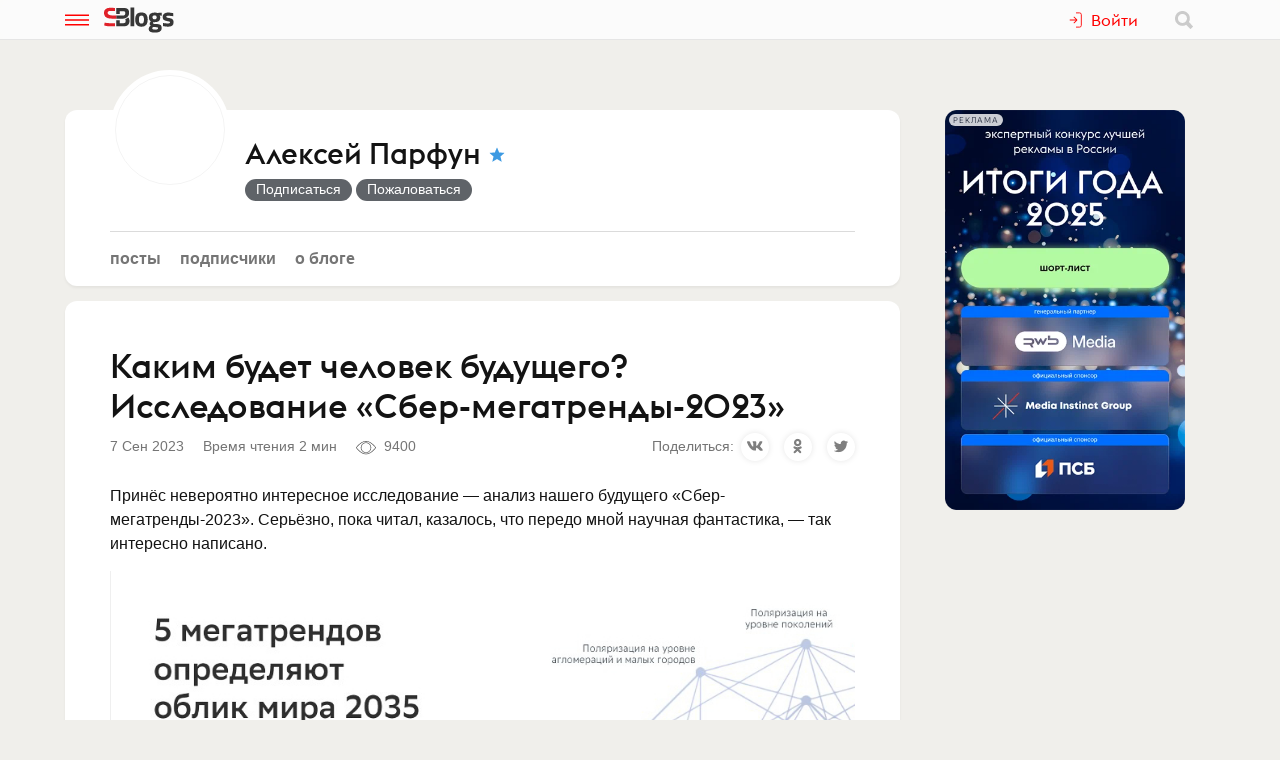

--- FILE ---
content_type: text/html; charset=utf-8
request_url: https://www.sostav.ru/blogs/263188/40402
body_size: 11877
content:
<!doctype html>
<html data-n-head-ssr lang="ru" data-n-head="%7B%22lang%22:%7B%22ssr%22:%22ru%22%7D%7D">
<head >
    <meta data-n-head="ssr" name="robots" content="index, follow"><meta data-n-head="ssr" charset="utf-8"><meta data-n-head="ssr" name="viewport" content="width=device-width, initial-scale=1"><meta data-n-head="ssr" name="msapplication-TileColor" content="#ffffff"><meta data-n-head="ssr" name="theme-color" content="#ffffff"><meta data-n-head="ssr" name="twitter:card" content="summary_large_image"><meta data-n-head="ssr" data-hid="description" name="description" content="Принёс невероятно интересное исследование — анализ нашего будущего «Сбер-мегатренды-2023». Серьёзно, пока читал, казалось, что передо мной н…"><meta data-n-head="ssr" data-hid="og:url" name="og:url" property="og:url" content="https://www.sostav.ru/blogs/263188/40402"><meta data-n-head="ssr" data-hid="og:title" name="og:title" property="og:title" content="Каким будет человек будущего? Исследование «Сбер-мегатренды-2023»"><meta data-n-head="ssr" data-hid="og:description" name="og:description" property="og:description" content="Принёс невероятно интересное исследование — анализ нашего будущего «Сбер-мегатренды-2023». Серьёзно, пока читал, казалось, что передо мной н…"><meta data-n-head="ssr" data-hid="og:image" property="og:image" content="https://www.sostav.ru/appi/blogs/feedSocialImage/get?feedId=40402"><meta data-n-head="ssr" data-hid="og:image:width" property="og:image:width" content="1024"><meta data-n-head="ssr" data-hid="og:image:height" property="og:image:height" content="512"><title>Каким будет человек будущего? Исследование «Сбер-мегатренды-2023»</title><base href="/blogs/"><link data-n-head="ssr" rel="apple-touch-icon" sizes="180x180" href="/blogs/favicon/apple-touch-icon.png"><link data-n-head="ssr" rel="icon" type="image/png" sizes="32x32" href="/blogs/favicon/favicon-32x32.png"><link data-n-head="ssr" rel="icon" type="image/png" sizes="16x16" href="/blogs/favicon/favicon-16x16.png"><link data-n-head="ssr" rel="manifest" href="/blogs/site.webmanifest"><link data-n-head="ssr" rel="mask-icon" href="/blogs/favicon/safari-pinned-tab.svg" color="#ff0000"><link data-n-head="ssr" rel="alternate" type="application/rss+xml" href="https://www.sostav.ru/blogsWebServices/ya/feeds/263188.xml" title="Алексей Парфун"><link data-n-head="ssr" rel="alternate" type="application/rss+xml" href="https://www.sostav.ru/blogsWebServices/ya/comments/263188.xml" title="Алексей Парфун"><link data-n-head="ssr" rel="alternate" type="application/rss+xml" href="https://www.sostav.ru/blogsWebServices/blog/263188.xml" title="Алексей Парфун"><link data-n-head="ssr" rel="canonical" href="https://www.sostav.ru/blogs/263188/40402"><script data-n-head="ssr" type="application/ld+json">{"@context":"https://schema.org","@type":"BreadcrumbList","itemListElement":[{"@type":"ListItem","position":1,"item":{"@id":"/blogs/","name":"Бизнес-блоги"}},{"@type":"ListItem","position":2,"item":{"@id":"/blogs/263188","name":"Алексей Парфун"}},{"@type":"ListItem","position":3,"item":{"@id":"/blogs/263188/40402","name":"Каким будет человек будущего? Исследование «Сбер-мегатренды-2023»"}}]}</script><link rel="modulepreload" href="/blogs/_nuxt/cf9f155.modern.js" as="script"><link rel="modulepreload" href="/blogs/_nuxt/5e78372.modern.js" as="script"><link rel="preload" href="/blogs/_nuxt/css/fa90f28.css" as="style"><link rel="modulepreload" href="/blogs/_nuxt/492b76e.modern.js" as="script"><link rel="preload" href="/blogs/_nuxt/css/4efb3e6.css" as="style"><link rel="modulepreload" href="/blogs/_nuxt/9bc48dd.modern.js" as="script"><link rel="modulepreload" href="/blogs/_nuxt/79d5775.modern.js" as="script"><link rel="preload" href="/blogs/_nuxt/css/68a0aec.css" as="style"><link rel="modulepreload" href="/blogs/_nuxt/8014e00.modern.js" as="script"><link rel="stylesheet" href="/blogs/_nuxt/css/fa90f28.css"><link rel="stylesheet" href="/blogs/_nuxt/css/4efb3e6.css"><link rel="stylesheet" href="/blogs/_nuxt/css/68a0aec.css">
</head>
<body >
<div data-server-rendered="true" id="__nuxt"><!----><div id="__layout"><div class="bl p-r"><!----> <div class="bl-header"><div class="bl-container"><div class="bl-header__inner"><div class="d-flex bl-header__brand-group"><button type="button" class="bl-header__item bl-header__menubtn"><svg xmlns="http://www.w3.org/2000/svg" class="bl-header__icon icon sprite-icons"><use href="/blogs/_nuxt/ca3a3a4e1a0de7558f2535186dc3c1f3.svg#i-burger" xlink:href="/blogs/_nuxt/ca3a3a4e1a0de7558f2535186dc3c1f3.svg#i-burger"></use></svg></button> <a href="/blogs/" class="bl-header__brand nuxt-link-active"><svg xmlns="http://www.w3.org/2000/svg" class="bl-header__brand-image icon sprite-icons"><use href="/blogs/_nuxt/ca3a3a4e1a0de7558f2535186dc3c1f3.svg#i-sblogs-logo" xlink:href="/blogs/_nuxt/ca3a3a4e1a0de7558f2535186dc3c1f3.svg#i-sblogs-logo"></use></svg></a></div> <!----> <div class="d-flex ai-c"><!----> <div class="bl-header__search"><form action="/search" aria-label="search" class="d-flex ai-c p-r ml-1 bl-search d-none"><div class="bl-search__input-wrap"><input type="text" name="term" placeholder="Найти в блогах" value="" class="bl-input bl-search__input pr-3"></div> <button type="submit" title="Найти в блогах" class="bl-btn bl-btn--clear bl-btn--sm bl-search__btn"><svg xmlns="http://www.w3.org/2000/svg" class="bl-icon fill-gray icon sprite-icons"><use href="/blogs/_nuxt/ca3a3a4e1a0de7558f2535186dc3c1f3.svg#i-search" xlink:href="/blogs/_nuxt/ca3a3a4e1a0de7558f2535186dc3c1f3.svg#i-search"></use></svg></button></form></div></div></div></div></div> <div class="bl__content bl-content pb-1"><!----> <div data-fetch-key="0"><!----> <div data-fetch-key="1" class="bl-container"><div class="bl-columns-dbl mt-768-1"><div class="bl-columns-dbl__col-wide"><div class="bl-card pt-0 pb-1i p-r"><div class="bl-blog-info pb-2"><div class="bl-blog-info__head"><div class="bl-blog-info__avatar bl-bg-avatar bl-bg-avatar--80-120 bl-bg-avatar--round mr-1-1024 c-p" style="background-image:url(/appi/blogs/avatar/user?userId=263188&amp;w=max);"></div> <div><div class="bl-blog-info__title mb-05 mt-1 mt-2-1024 d-flex ai-c"><a href="/blogs/263188" class="bl-link nuxt-link-active">Алексей Парфун</a> <svg xmlns="http://www.w3.org/2000/svg" class="bl-icon--sm fill-blue2 ml-05 icon sprite-icons"><title>Рекомендуем</title><use href="/blogs/_nuxt/ca3a3a4e1a0de7558f2535186dc3c1f3.svg#i-star" xlink:href="/blogs/_nuxt/ca3a3a4e1a0de7558f2535186dc3c1f3.svg#i-star"></use></svg></div> <!----></div></div></div> <div class="mt-1"><ul class="bl-hmenu tt-lc"><li><a href="/blogs/263188" class="bl-link fw-600 bl-exact-active nuxt-link-active">Посты</a></li> <li><a href="/blogs/263188/subscribers" class="bl-link fw-600 bl-exact-active">Подписчики</a></li> <li><a href="/blogs/263188/info" class="bl-link fw-600 bl-exact-active">О блоге</a></li></ul></div></div> <div class="mt-1"><div class="bl-card bl-feed"><div><h1 class="bl-feed__title mb-05">Каким будет человек будущего? Исследование «Сбер-мегатренды-2023»</h1> <div class="d-flex-768 ai-c jc-sb"><div class="bl-text-small t-m mb-05"><span>2023-09-07 14:25:16</span> <span class="ml-1">Время чтения 2 мин</span> <span class="bl-fteaser-s__bot__item ml-1 ws-nw"><svg xmlns="http://www.w3.org/2000/svg" class="bl-fteaser-s__bot__icon icon sprite-icons"><use href="/blogs/_nuxt/ca3a3a4e1a0de7558f2535186dc3c1f3.svg#i-eye" xlink:href="/blogs/_nuxt/ca3a3a4e1a0de7558f2535186dc3c1f3.svg#i-eye"></use></svg> 9400</span> <!----> <!----></div> <!----></div> <div class="bl-feed__body bl-feed__body--blocks bl-feed__body bl-feed__body--component"><p>Принёс невероятно интересное исследование — анализ нашего будущего «Сбер-мегатренды-2023». Серьёзно, пока читал, казалось, что передо мной научная фантастика, — так интересно написано.</p><div class="bl-feed-block bl-feed-image"><div class="bl-feed-image__in"><a href="/blogs/images/feeds/39/76357.jpg" class="bl-feed-image__link"><!----> <img src="/blogs/images/feeds/39/76357.jpg" alt="" class="bl-feed-image__pic"></a></div> <!----></div><p>Если на пальцах — во что превратится привычный мир к 2035 году. Из зацепивших мыслей:&nbsp;<br><i>—&nbsp;</i>Высказывают непопулярное мнение: привыкшие работать бумеры и иксы через 10 лет будут&nbsp;управлять психологически неустойчивыми миллениалами, зумерами и альфами.&nbsp;<br><i>—&nbsp;</i>Одиноких людей становится так много, что они составят полноценный потребительский класс.&nbsp;<br><i>—&nbsp;</i>Интересно описано развитие разрыва между богатыми и бедными. В частности, что офлайн будет исключительно для богатых, когда онлайн станет дофаминовой таблеткой бедных (привет, Олдос Хаксли).</p><p>Тремя главными качествами успешного человека будущего станут:<br><i>— технологическая адаптивность,<br>— социальная адаптивность,<br>— психологическая устойчивость</i></p><p><i></i><b>Само исследование выложил&nbsp;в своём канале&nbsp;</b><a target="_blank" rel="noopener" href="https://t.me/+-289B7Hx5MsyNjcy"><b>Полезный Парфун</b></a><b>, заходите посмотреть.</b></p></div> <div class="my-2 pt-2 bt-1"><div class="bl-tagline bl-feed__tags mb-1"><span class="bl-tagline__title mr-1">Категории:</span> <a href="/blogs/cat/9" class="bl-tagline__tag mr-1">Маркетинговые и социологические исследования</a></div> <!----> <!----></div> <div class="bl-card__bottom-bar py-1 bg-color-gray-1"><div class="d-flex jc-sb ai-c t-m bl-text-small"><!----></div></div></div></div> <!----></div></div> <div class="bl-columns-dbl__col bl-cover-overlay__spacer"><!----></div></div> <div class="mt-2"><div class="p-1 p-768-0"><div data-fetch-key="2"><div class="bl-card__header__text">Другие материалы блога</div> <div class="observable-block d-flex fw-w jc-sb"><a href="/blogs/263188/72808" class="mt-1 bl-card bl-card--shadow-none bl-link-clear d-block p-r o-h pb-0 observable-item w-320-100 w-768-50 w-1024-33"><div data-src="https://www.sostav.ru/blogs/images/feeds/88/175461.jpg" class="bl-bg-image-16x9 bl-bg-image-contrast bg-size-cover p-a t-0 l-0"></div> <div class="p-r bl-bg-image-16x9"><div class="p-a t-0 l-0"><span class="bl-card__header__text lh-12">Главный ученый Anthropic о&nbsp;самом страшном решении в&nbsp;истории AI</span></div> <div class="mb-1 px-05 p-a b-0 r-0 bl-text-small fw-600"><span class="bl-text-small"><span>2025-12-10 14:34:23</span> <span class="ml-1"><svg xmlns="http://www.w3.org/2000/svg" class="bl-fteaser-s__bot__icon icon sprite-icons"><use href="/blogs/_nuxt/ca3a3a4e1a0de7558f2535186dc3c1f3.svg#i-eye" xlink:href="/blogs/_nuxt/ca3a3a4e1a0de7558f2535186dc3c1f3.svg#i-eye"></use></svg>
                            137
                        </span> <!----> <!----></span></div></div></a><a href="/blogs/263188/72765" class="mt-1 bl-card bl-card--shadow-none bl-link-clear d-block p-r o-h pb-0 observable-item w-320-100 w-768-50 w-1024-33"><div data-src="" class="bl-bg-image-16x9 bl-bg-image-contrast bg-size-cover p-a t-0 l-0"></div> <div class="p-r bl-bg-image-16x9"><div class="p-a t-0 l-0"><span class="bl-card__header__text lh-12">71% российских компаний внедрили генеративный ИИ&nbsp;к 2025 году</span></div> <div class="mb-1 px-05 p-a b-0 r-0 bl-text-small fw-600"><span class="bl-text-small"><span>2025-12-09 20:36:05</span> <span class="ml-1"><svg xmlns="http://www.w3.org/2000/svg" class="bl-fteaser-s__bot__icon icon sprite-icons"><use href="/blogs/_nuxt/ca3a3a4e1a0de7558f2535186dc3c1f3.svg#i-eye" xlink:href="/blogs/_nuxt/ca3a3a4e1a0de7558f2535186dc3c1f3.svg#i-eye"></use></svg>
                            177
                        </span> <!----> <!----></span></div></div></a><a href="/blogs/263188/72764" class="mt-1 bl-card bl-card--shadow-none bl-link-clear d-block p-r o-h pb-0 observable-item w-320-100 w-768-50 w-1024-33"><div data-src="https://www.sostav.ru/blogs/images/feeds/88/175283.jpg" class="bl-bg-image-16x9 bl-bg-image-contrast bg-size-cover p-a t-0 l-0"></div> <div class="p-r bl-bg-image-16x9"><div class="p-a t-0 l-0"><span class="bl-card__header__text lh-12">Правильный отдых по&nbsp;Павлову</span></div> <div class="mb-1 px-05 p-a b-0 r-0 bl-text-small fw-600"><span class="bl-text-small"><span>2025-12-09 20:32:54</span> <span class="ml-1"><svg xmlns="http://www.w3.org/2000/svg" class="bl-fteaser-s__bot__icon icon sprite-icons"><use href="/blogs/_nuxt/ca3a3a4e1a0de7558f2535186dc3c1f3.svg#i-eye" xlink:href="/blogs/_nuxt/ca3a3a4e1a0de7558f2535186dc3c1f3.svg#i-eye"></use></svg>
                            175
                        </span> <!----> <!----></span></div></div></a><a href="/blogs/263188/72763" class="mt-1 bl-card bl-card--shadow-none bl-link-clear d-block p-r o-h pb-0 observable-item w-320-100 w-768-50 w-1024-33"><div data-src="" class="bl-bg-image-16x9 bl-bg-image-contrast bg-size-cover p-a t-0 l-0"></div> <div class="p-r bl-bg-image-16x9"><div class="p-a t-0 l-0"><span class="bl-card__header__text lh-12">Билл Гейтс рекомендует</span></div> <div class="mb-1 px-05 p-a b-0 r-0 bl-text-small fw-600"><span class="bl-text-small"><span>2025-12-09 20:30:23</span> <span class="ml-1"><svg xmlns="http://www.w3.org/2000/svg" class="bl-fteaser-s__bot__icon icon sprite-icons"><use href="/blogs/_nuxt/ca3a3a4e1a0de7558f2535186dc3c1f3.svg#i-eye" xlink:href="/blogs/_nuxt/ca3a3a4e1a0de7558f2535186dc3c1f3.svg#i-eye"></use></svg>
                            243
                        </span> <!----> <!----></span></div></div></a><a href="/blogs/263188/72370" class="mt-1 bl-card bl-card--shadow-none bl-link-clear d-block p-r o-h pb-0 observable-item w-320-100 w-768-50 w-1024-33"><div data-src="https://www.sostav.ru/blogs/images/feeds/87/173994.jpg" class="bl-bg-image-16x9 bl-bg-image-contrast bg-size-cover p-a t-0 l-0"></div> <div class="p-r bl-bg-image-16x9"><div class="p-a t-0 l-0"><span class="bl-card__header__text lh-12">Тот самый трогательный момент в&nbsp;титрах, который вы&nbsp;наверняка пропускали</span></div> <div class="mb-1 px-05 p-a b-0 r-0 bl-text-small fw-600"><span class="bl-text-small"><span>2025-12-03 18:24:56</span> <span class="ml-1"><svg xmlns="http://www.w3.org/2000/svg" class="bl-fteaser-s__bot__icon icon sprite-icons"><use href="/blogs/_nuxt/ca3a3a4e1a0de7558f2535186dc3c1f3.svg#i-eye" xlink:href="/blogs/_nuxt/ca3a3a4e1a0de7558f2535186dc3c1f3.svg#i-eye"></use></svg>
                            359
                        </span> <!----> <!----></span></div></div></a><a href="/blogs/263188/72367" class="mt-1 bl-card bl-card--shadow-none bl-link-clear d-block p-r o-h pb-0 observable-item w-320-100 w-768-50 w-1024-33"><div data-src="" class="bl-bg-image-16x9 bl-bg-image-contrast bg-size-cover p-a t-0 l-0"></div> <div class="p-r bl-bg-image-16x9"><div class="p-a t-0 l-0"><span class="bl-card__header__text lh-12">Kantar 2026: где деньги, а&nbsp;где хайп</span></div> <div class="mb-1 px-05 p-a b-0 r-0 bl-text-small fw-600"><span class="bl-text-small"><span>2025-12-03 18:07:50</span> <span class="ml-1"><svg xmlns="http://www.w3.org/2000/svg" class="bl-fteaser-s__bot__icon icon sprite-icons"><use href="/blogs/_nuxt/ca3a3a4e1a0de7558f2535186dc3c1f3.svg#i-eye" xlink:href="/blogs/_nuxt/ca3a3a4e1a0de7558f2535186dc3c1f3.svg#i-eye"></use></svg>
                            237
                        </span> <!----> <!----></span></div></div></a></div></div></div> <!----> <div class="p-1 p-768-0"><div data-fetch-key="3"><div class="bl-card__header__text mt-1">Еще материалы</div> <div class="observable-block d-flex fw-w jc-sb"><a href="/blogs/259300/72894" class="mt-1 bl-card bl-card--shadow-none bl-link-clear d-block p-r o-h pb-0 observable-item w-320-100 w-768-50 w-1200-33"><div data-src="https://www.sostav.ru/blogs/images/feeds/88/175783.jpg" class="bl-bg-image-16x9 bl-bg-image-contrast bg-size-cover p-a t-0 l-0"></div> <div class="p-r bl-bg-image-16x9"><div class="p-a t-0 l-0"><span class="bl-card__header__text lh-12">Как агентству выжать максимум из&nbsp;Silver Mercury: 9 способов превратить фестиваль в&nbsp;прибыльный актив</span></div> <div class="mb-1 px-05 p-a b-0 r-0 bl-text-small fw-600"><span class="bl-text-small"><span>2025-12-11 14:54:44</span> <span class="ml-1"><svg xmlns="http://www.w3.org/2000/svg" class="bl-fteaser-s__bot__icon icon sprite-icons"><use href="/blogs/_nuxt/ca3a3a4e1a0de7558f2535186dc3c1f3.svg#i-eye" xlink:href="/blogs/_nuxt/ca3a3a4e1a0de7558f2535186dc3c1f3.svg#i-eye"></use></svg>
                            41
                        </span> <!----> <!----></span></div></div></a><a href="/blogs/52884/72831" class="mt-1 bl-card bl-card--shadow-none bl-link-clear d-block p-r o-h pb-0 observable-item w-320-100 w-768-50 w-1200-33"><div data-src="https://www.sostav.ru/blogs/images/feeds/88/175551.jpg" class="bl-bg-image-16x9 bl-bg-image-contrast bg-size-cover p-a t-0 l-0"></div> <div class="p-r bl-bg-image-16x9"><div class="p-a t-0 l-0"><span class="bl-card__header__text lh-12">В Москве наградили победителей XXIII премии «ТОП-1000 российских менеджеров»</span></div> <div class="mb-1 px-05 p-a b-0 r-0 bl-text-small fw-600"><span class="bl-text-small"><span>2025-12-10 17:31:56</span> <span class="ml-1"><svg xmlns="http://www.w3.org/2000/svg" class="bl-fteaser-s__bot__icon icon sprite-icons"><use href="/blogs/_nuxt/ca3a3a4e1a0de7558f2535186dc3c1f3.svg#i-eye" xlink:href="/blogs/_nuxt/ca3a3a4e1a0de7558f2535186dc3c1f3.svg#i-eye"></use></svg>
                            149
                        </span> <!----> <!----></span></div></div></a><a href="/blogs/136139/72787" class="mt-1 bl-card bl-card--shadow-none bl-link-clear d-block p-r o-h pb-0 observable-item w-320-100 w-768-50 w-1200-33"><div data-src="https://www.sostav.ru/blogs/images/feeds/88/175378.jpg" class="bl-bg-image-16x9 bl-bg-image-contrast bg-size-cover p-a t-0 l-0"></div> <div class="p-r bl-bg-image-16x9"><div class="p-a t-0 l-0"><span class="bl-card__header__text lh-12">«Мы – бессмертный полк»: страна отмечает десятилетие движения</span></div> <div class="mb-1 px-05 p-a b-0 r-0 bl-text-small fw-600"><span class="bl-text-small"><span>2025-12-10 11:12:06</span> <span class="ml-1"><svg xmlns="http://www.w3.org/2000/svg" class="bl-fteaser-s__bot__icon icon sprite-icons"><use href="/blogs/_nuxt/ca3a3a4e1a0de7558f2535186dc3c1f3.svg#i-eye" xlink:href="/blogs/_nuxt/ca3a3a4e1a0de7558f2535186dc3c1f3.svg#i-eye"></use></svg>
                            110
                        </span> <!----> <!----></span></div></div></a><a href="/blogs/25935/72752" class="mt-1 bl-card bl-card--shadow-none bl-link-clear d-block p-r o-h pb-0 observable-item w-320-100 w-768-50 w-1200-33"><div data-src="https://www.sostav.ru/blogs/images/feeds/88/175245.jpg" class="bl-bg-image-16x9 bl-bg-image-contrast bg-size-cover p-a t-0 l-0"></div> <div class="p-r bl-bg-image-16x9"><div class="p-a t-0 l-0"><span class="bl-card__header__text lh-12">Когда бытовая техника говорит на&nbsp;языке IT</span></div> <div class="mb-1 px-05 p-a b-0 r-0 bl-text-small fw-600"><span class="bl-text-small"><span>2025-12-09 18:48:04</span> <span class="ml-1"><svg xmlns="http://www.w3.org/2000/svg" class="bl-fteaser-s__bot__icon icon sprite-icons"><use href="/blogs/_nuxt/ca3a3a4e1a0de7558f2535186dc3c1f3.svg#i-eye" xlink:href="/blogs/_nuxt/ca3a3a4e1a0de7558f2535186dc3c1f3.svg#i-eye"></use></svg>
                            235
                        </span> <!----> <!----></span></div></div></a><a href="/blogs/52884/72751" class="mt-1 bl-card bl-card--shadow-none bl-link-clear d-block p-r o-h pb-0 observable-item w-320-100 w-768-50 w-1200-33"><div data-src="https://www.sostav.ru/blogs/images/feeds/88/175237.jpg" class="bl-bg-image-16x9 bl-bg-image-contrast bg-size-cover p-a t-0 l-0"></div> <div class="p-r bl-bg-image-16x9"><div class="p-a t-0 l-0"><span class="bl-card__header__text lh-12">Рейтинг Brand Hub top100 обновил список лучших</span></div> <div class="mb-1 px-05 p-a b-0 r-0 bl-text-small fw-600"><span class="bl-text-small"><span>2025-12-09 18:07:33</span> <span class="ml-1"><svg xmlns="http://www.w3.org/2000/svg" class="bl-fteaser-s__bot__icon icon sprite-icons"><use href="/blogs/_nuxt/ca3a3a4e1a0de7558f2535186dc3c1f3.svg#i-eye" xlink:href="/blogs/_nuxt/ca3a3a4e1a0de7558f2535186dc3c1f3.svg#i-eye"></use></svg>
                            219
                        </span> <!----> <!----></span></div></div></a><a href="/blogs/52884/72748" class="mt-1 bl-card bl-card--shadow-none bl-link-clear d-block p-r o-h pb-0 observable-item w-320-100 w-768-50 w-1200-33"><div data-src="https://www.sostav.ru/blogs/images/feeds/88/175217.jpg" class="bl-bg-image-16x9 bl-bg-image-contrast bg-size-cover p-a t-0 l-0"></div> <div class="p-r bl-bg-image-16x9"><div class="p-a t-0 l-0"><span class="bl-card__header__text lh-12">Поговорим о&nbsp;развитии новых фэшн-брендов?</span></div> <div class="mb-1 px-05 p-a b-0 r-0 bl-text-small fw-600"><span class="bl-text-small"><span>2025-12-09 16:32:57</span> <span class="ml-1"><svg xmlns="http://www.w3.org/2000/svg" class="bl-fteaser-s__bot__icon icon sprite-icons"><use href="/blogs/_nuxt/ca3a3a4e1a0de7558f2535186dc3c1f3.svg#i-eye" xlink:href="/blogs/_nuxt/ca3a3a4e1a0de7558f2535186dc3c1f3.svg#i-eye"></use></svg>
                            221
                        </span> <!----> <!----></span></div></div></a></div></div></div></div></div></div></div> <!----> <!----><!----><!----><!----><!----><!----><!----><!----><!----></div></div></div><script>window.__NUXT__=(function(a,b,c,d,e,f,g,h,i,j,k,l,m,n,o,p,q,r,s,t,u,v,w,x,y,z,A,B,C,D,E,F,G,H,I,J,K,L,M,N,O,P,Q,R,S,T,U,V,W,X,Y,Z,_,$,aa,ab,ac,ad,ae,af){return {layout:"blogs",data:[{blog:c,fetchErrors:D},{}],fetch:{"0":{blog:{blogId:d,title:f,notes:x,created:"2022-10-13 13:09:25",feedsCount:317,postsCount:36,lastFeedDate:E,lastFeedId:F,hits:469082,subscribersCount:64,isCorporate:c,company:i,ballsAvg:"0.000000",logoExists:b,blogVerified:a,ownerData:{id:d,username:f,avatar:g,avatarExists:a},userSubscribed:c,notesFull:x,coverImage:h,avatar:g,meta:{title:f,desc:x,canonical:"https:\u002F\u002Fwww.sostav.ru\u002Fblogs\u002F263188",image:"https:\u002F\u002Fwww.sostav.ru\u002Fappi\u002Fblogs\u002FblogSocialImage\u002Fget?blogId=263188",imageWidth:1024,imageHeight:512,jsonLd:[{"@context":G,"@type":H,itemListElement:[{"@type":q,position:I,item:{"@id":y,name:J}},{"@type":q,position:z,item:{"@id":K,name:f}}]}]}},fetchErrors:D},"1":{feed:{IDFEED:"40402",IDUSER:d,IDPOSTER:d,IDCATEGORY:l,TITLE:A,BODY:"\u003Cp\u003EПринёс невероятно интересное исследование — анализ нашего будущего «Сбер-мегатренды-2023». Серьёзно, пока читал, казалось, что передо мной научная фантастика, — так интересно написано.\u003C\u002Fp\u003E\u003Cfigure class=\"f-block f-block-image\"\u003E\u003Cimg src=\"\u002Fblogs\u002Fimages\u002Ffeeds\u002F39\u002F76357.jpg\" class=\"f-block-image__pic\" \u002F\u003E\u003C\u002Ffigure\u003E\u003Cp\u003EЕсли на пальцах — во что превратится привычный мир к 2035 году. Из зацепивших мыслей: \u003Cbr\u003E\u003Ci\u003E— \u003C\u002Fi\u003EВысказывают непопулярное мнение: привыкшие работать бумеры и иксы через 10 лет будут управлять психологически неустойчивыми миллениалами, зумерами и альфами. \u003Cbr\u003E\u003Ci\u003E— \u003C\u002Fi\u003EОдиноких людей становится так много, что они составят полноценный потребительский класс. \u003Cbr\u003E\u003Ci\u003E— \u003C\u002Fi\u003EИнтересно описано развитие разрыва между богатыми и бедными. В частности, что офлайн будет исключительно для богатых, когда онлайн станет дофаминовой таблеткой бедных (привет, Олдос Хаксли).\u003C\u002Fp\u003E\u003Cp\u003EТремя главными качествами успешного человека будущего станут:\u003Cbr\u003E\u003Ci\u003E— технологическая адаптивность,\u003Cbr\u003E— социальная адаптивность,\u003Cbr\u003E— психологическая устойчивость\u003C\u002Fi\u003E\u003C\u002Fp\u003E\u003Cp\u003E\u003Ci\u003E\u003C\u002Fi\u003E\u003Cb\u003EСамо исследование выложил в своём канале \u003C\u002Fb\u003E\u003Ca target=\"_blank\" rel=\"nofollow noreferrer noopener\" href=\"https:\u002F\u002Ft.me\u002F+-289B7Hx5MsyNjcy\" target=\"_blank\" \u003E\u003Cb\u003EПолезный Парфун\u003C\u002Fb\u003E\u003C\u002Fa\u003E\u003Cb\u003E, заходите посмотреть.\u003C\u002Fb\u003E\u003C\u002Fp\u003E",BODY_SOURCE:{time:1694086153000,blocks:[{id:"8FGxyX7aUw",type:s,data:{text:"Принёс невероятно интересное исследование — анализ нашего будущего «Сбер-мегатренды-2023». Серьёзно, пока читал, казалось, что передо мной научная фантастика, — так интересно написано."}},{id:"vWkUETVrV8",type:"image",data:{image:{type:"url",url:"\u002Fblogs\u002Fimages\u002Ffeeds\u002F39\u002F76357.jpg",width:922,height:534,id:76357},caption:i,link:i,formatWide:c,formatBorder:c}},{id:"ELFP2HNJ6w",type:s,data:{text:"Если на пальцах — во что превратится привычный мир к 2035 году. Из зацепивших мыслей:&nbsp;\u003Cbr\u003E\u003Ci\u003E—&nbsp;\u003C\u002Fi\u003EВысказывают непопулярное мнение: привыкшие работать бумеры и иксы через 10 лет будут&nbsp;управлять психологически неустойчивыми миллениалами, зумерами и альфами.&nbsp;\u003Cbr\u003E\u003Ci\u003E—&nbsp;\u003C\u002Fi\u003EОдиноких людей становится так много, что они составят полноценный потребительский класс.&nbsp;\u003Cbr\u003E\u003Ci\u003E—&nbsp;\u003C\u002Fi\u003EИнтересно описано развитие разрыва между богатыми и бедными. В частности, что офлайн будет исключительно для богатых, когда онлайн станет дофаминовой таблеткой бедных (привет, Олдос Хаксли)."}},{id:"4VbU-h2EJV",type:s,data:{text:"Тремя главными качествами успешного человека будущего станут:\u003Cbr\u003E\u003Ci\u003E— технологическая адаптивность,\u003Cbr\u003E— социальная адаптивность,\u003Cbr\u003E— психологическая устойчивость\u003C\u002Fi\u003E"}},{id:"U3P9VqYM7o",type:s,data:{text:"\u003Ci\u003E\u003C\u002Fi\u003E\u003Cb\u003EСамо исследование выложил&nbsp;в своём канале&nbsp;\u003C\u002Fb\u003E\u003Ca target=\"_blank\" rel=\"noopener\" href=\"https:\u002F\u002Ft.me\u002F+-289B7Hx5MsyNjcy\"\u003E\u003Cb\u003EПолезный Парфун\u003C\u002Fb\u003E\u003C\u002Fa\u003E\u003Cb\u003E, заходите посмотреть.\u003C\u002Fb\u003E"}}],version:"2.24.3"},EROTIC:b,HITS:"9400",ADDED:"2023-09-07 14:25:16",POSTED:a,TIME_TO_READ:z,BLOGGER_NAME:L,POSTER_NAME:L,TAGS:h,COMMENTS:e,SHOW_ON_MAIN:k,bookmarks:e,isBookmarked:e,isSubscribed:b,meta:{title:A,desc:"Принёс невероятно интересное исследование — анализ нашего будущего «Сбер-мегатренды-2023». Серьёзно, пока читал, казалось, что передо мной н…",canonical:"https:\u002F\u002Fwww.sostav.ru\u002Fblogs\u002F263188\u002F40402",image:"https:\u002F\u002Fwww.sostav.ru\u002Fappi\u002Fblogs\u002FfeedSocialImage\u002Fget?feedId=40402",imageWidth:r,imageHeight:"512",jsonLd:[{"@context":G,"@type":H,itemListElement:[{"@type":q,position:I,item:{"@id":y,name:J}},{"@type":q,position:z,item:{"@id":K,name:f}},{"@type":q,position:3,item:{"@id":"\u002Fblogs\u002F263188\u002F40402",name:A}}]}]},BODY_TYPE:"source",DESC:"Принёс невероятно интересное исследование — анализ нашего будущего «Сбер-мегатренды-2023». Серьёзно, пока читал, казалось, что передо мной"},feedLoaded:a,isFeedAdmin:c,isPreview:c},"2":{feeds:[{IDFEED:F,IDUSER:d,IDPOSTER:d,IDCATEGORY:l,ADDED:E,TITLE:"Главный ученый Anthropic о&nbsp;самом страшном решении в&nbsp;истории AI",BODY:M,TEASER:M,POSTS:b,HITS:"137",FEEDAVGBALL:e,IS_CORPARATE:b,COMPANY:i,TOP_IMAGE:"https:\u002F\u002Fwww.sostav.ru\u002Fblogs\u002Fimages\u002Ffeeds\u002F88\u002F175461.jpg",TOP_IMAGE_WIDTH:B,TOP_IMAGE_HEIGHT:"739",BLOG_TITLE:f,BLOG_VERIFIED:a,ownerData:{id:d,username:f,avatar:g,avatarExists:a},posterData:{id:d,username:f,avatar:g,avatarExists:a},bookmarks:e,isBookmarked:c,isSubscribed:c,embed:h,blogAvatar:g},{IDFEED:"72765",IDUSER:d,IDPOSTER:d,IDCATEGORY:l,ADDED:"2025-12-09 20:36:05",TITLE:"71% российских компаний внедрили генеративный ИИ&nbsp;к 2025 году",BODY:N,TEASER:N,POSTS:b,HITS:"177",FEEDAVGBALL:e,IS_CORPARATE:b,COMPANY:i,TOP_IMAGE:i,TOP_IMAGE_WIDTH:b,TOP_IMAGE_HEIGHT:b,BLOG_TITLE:f,BLOG_VERIFIED:a,ownerData:{id:d,username:f,avatar:g,avatarExists:a},posterData:{id:d,username:f,avatar:g,avatarExists:a},bookmarks:e,isBookmarked:c,isSubscribed:c,embed:h,blogAvatar:g},{IDFEED:"72764",IDUSER:d,IDPOSTER:d,IDCATEGORY:l,ADDED:"2025-12-09 20:32:54",TITLE:"Правильный отдых по&nbsp;Павлову",BODY:O,TEASER:O,POSTS:b,HITS:"175",FEEDAVGBALL:e,IS_CORPARATE:b,COMPANY:i,TOP_IMAGE:"https:\u002F\u002Fwww.sostav.ru\u002Fblogs\u002Fimages\u002Ffeeds\u002F88\u002F175283.jpg",TOP_IMAGE_WIDTH:"465",TOP_IMAGE_HEIGHT:"588",BLOG_TITLE:f,BLOG_VERIFIED:a,ownerData:{id:d,username:f,avatar:g,avatarExists:a},posterData:{id:d,username:f,avatar:g,avatarExists:a},bookmarks:e,isBookmarked:c,isSubscribed:c,embed:h,blogAvatar:g},{IDFEED:"72763",IDUSER:d,IDPOSTER:d,IDCATEGORY:l,ADDED:"2025-12-09 20:30:23",TITLE:"Билл Гейтс рекомендует",BODY:P,TEASER:P,POSTS:b,HITS:Q,FEEDAVGBALL:e,IS_CORPARATE:b,COMPANY:i,TOP_IMAGE:i,TOP_IMAGE_WIDTH:b,TOP_IMAGE_HEIGHT:b,BLOG_TITLE:f,BLOG_VERIFIED:a,ownerData:{id:d,username:f,avatar:g,avatarExists:a},posterData:{id:d,username:f,avatar:g,avatarExists:a},bookmarks:e,isBookmarked:c,isSubscribed:c,embed:h,blogAvatar:g},{IDFEED:"72370",IDUSER:d,IDPOSTER:d,IDCATEGORY:l,ADDED:"2025-12-03 18:24:56",TITLE:"Тот самый трогательный момент в&nbsp;титрах, который вы&nbsp;наверняка пропускали",BODY:R,TEASER:R,POSTS:b,HITS:"359",FEEDAVGBALL:e,IS_CORPARATE:b,COMPANY:i,TOP_IMAGE:"https:\u002F\u002Fwww.sostav.ru\u002Fblogs\u002Fimages\u002Ffeeds\u002F87\u002F173994.jpg",TOP_IMAGE_WIDTH:B,TOP_IMAGE_HEIGHT:"676",BLOG_TITLE:f,BLOG_VERIFIED:a,ownerData:{id:d,username:f,avatar:g,avatarExists:a},posterData:{id:d,username:f,avatar:g,avatarExists:a},bookmarks:e,isBookmarked:c,isSubscribed:c,embed:h,blogAvatar:g},{IDFEED:"72367",IDUSER:d,IDPOSTER:d,IDCATEGORY:l,ADDED:"2025-12-03 18:07:50",TITLE:"Kantar 2026: где деньги, а&nbsp;где хайп",BODY:S,TEASER:S,POSTS:b,HITS:"237",FEEDAVGBALL:e,IS_CORPARATE:b,COMPANY:i,TOP_IMAGE:i,TOP_IMAGE_WIDTH:b,TOP_IMAGE_HEIGHT:b,BLOG_TITLE:f,BLOG_VERIFIED:a,ownerData:{id:d,username:f,avatar:g,avatarExists:a},posterData:{id:d,username:f,avatar:g,avatarExists:a},bookmarks:e,isBookmarked:c,isSubscribed:c,embed:h,blogAvatar:g}]},"3":{feeds:[{IDFEED:"72894",IDUSER:t,IDPOSTER:t,IDCATEGORY:b,ADDED:"2025-12-11 14:54:44",TITLE:"Как агентству выжать максимум из&nbsp;Silver Mercury: 9 способов превратить фестиваль в&nbsp;прибыльный актив",BODY:T,TEASER:T,POSTS:b,HITS:"41",FEEDAVGBALL:e,IS_CORPARATE:k,COMPANY:U,TOP_IMAGE:"https:\u002F\u002Fwww.sostav.ru\u002Fblogs\u002Fimages\u002Ffeeds\u002F88\u002F175783.jpg",TOP_IMAGE_WIDTH:"1536",TOP_IMAGE_HEIGHT:"956",BLOG_TITLE:U,BLOG_VERIFIED:a,ownerData:{id:t,username:V,avatar:W,avatarExists:a},posterData:{id:t,username:V,avatar:W,avatarExists:a},bookmarks:e,isBookmarked:c,isSubscribed:c,embed:h,blogAvatar:"\u002Fappi\u002Fblogs\u002Favatar\u002Fblog?blogId=259300"},{IDFEED:"72831",IDUSER:j,IDPOSTER:j,IDCATEGORY:u,ADDED:"2025-12-10 17:31:56",TITLE:"В Москве наградили победителей XXIII премии «ТОП-1000 российских менеджеров»",BODY:"В Москве наградили победителей XXIII премии «ТОП-1000 российских менеджеров» , организованной Ассоциацией менеджеров. Престижная деловая премия ежегодно присуждается за выдающиеся управленческие достижения лидерам российского бизнеса с безупречной деловой репутацией, которые внесли заметный вклад в развитие своих компаний, отрасли, российской экономики. АБКР — отраслевой информационный партнёр...",TEASER:"В Москве наградили победителей XXIII премии\n«ТОП-1000 российских менеджеров», организованной Ассоциацией менеджеров. АБКР — отраслевой информационный партнёр премии.",POSTS:b,HITS:"149",FEEDAVGBALL:e,IS_CORPARATE:k,COMPANY:n,TOP_IMAGE:"https:\u002F\u002Fwww.sostav.ru\u002Fblogs\u002Fimages\u002Ffeeds\u002F88\u002F175551.jpg",TOP_IMAGE_WIDTH:r,TOP_IMAGE_HEIGHT:"683",BLOG_TITLE:n,BLOG_VERIFIED:a,ownerData:{id:j,username:o,avatar:p,avatarExists:a},posterData:{id:j,username:o,avatar:p,avatarExists:a},bookmarks:e,isBookmarked:c,isSubscribed:c,embed:h,blogAvatar:C},{IDFEED:"72787",IDUSER:v,IDPOSTER:v,IDCATEGORY:b,ADDED:"2025-12-10 11:12:06",TITLE:"«Мы – бессмертный полк»: страна отмечает десятилетие движения",BODY:X,TEASER:X,POSTS:b,HITS:"110",FEEDAVGBALL:e,IS_CORPARATE:k,COMPANY:"Медиахолдинг МАЕР ",TOP_IMAGE:"https:\u002F\u002Fwww.sostav.ru\u002Fblogs\u002Fimages\u002Ffeeds\u002F88\u002F175378.jpg",TOP_IMAGE_WIDTH:r,TOP_IMAGE_HEIGHT:"724",BLOG_TITLE:"Цифровая имиджевая реклама",BLOG_VERIFIED:a,ownerData:{id:v,username:Y,avatar:Z,avatarExists:a},posterData:{id:v,username:Y,avatar:Z,avatarExists:a},bookmarks:e,isBookmarked:c,isSubscribed:c,embed:h,blogAvatar:"\u002Fappi\u002Fblogs\u002Favatar\u002Fblog?blogId=136139"},{IDFEED:"72752",IDUSER:w,IDPOSTER:w,IDCATEGORY:m,ADDED:"2025-12-09 18:48:04",TITLE:"Когда бытовая техника говорит на&nbsp;языке IT",BODY:_,TEASER:_,POSTS:b,HITS:"235",FEEDAVGBALL:e,IS_CORPARATE:k,COMPANY:"Брендинговое агентство Depot",TOP_IMAGE:"https:\u002F\u002Fwww.sostav.ru\u002Fblogs\u002Fimages\u002Ffeeds\u002F88\u002F175245.jpg",TOP_IMAGE_WIDTH:B,TOP_IMAGE_HEIGHT:"721",BLOG_TITLE:"Всё о&nbsp;брендинге",BLOG_VERIFIED:a,ownerData:{id:w,username:$,avatar:aa,avatarExists:a},posterData:{id:w,username:$,avatar:aa,avatarExists:a},bookmarks:e,isBookmarked:c,isSubscribed:c,embed:h,blogAvatar:"\u002Fappi\u002Fblogs\u002Favatar\u002Fblog?blogId=25935"},{IDFEED:"72751",IDUSER:j,IDPOSTER:j,IDCATEGORY:u,ADDED:"2025-12-09 18:07:33",TITLE:"Рейтинг Brand Hub top100 обновил список лучших",BODY:"Рейтинг Brand Hub top100, партнёром которого выступает АБКР, актуализировал топ лучших брендинговых агентств страны. Охвату и анализу подверглась деятельность более 1000 компаний. Отобраны в рейтинг более 100, формирующих «первую линию» индустрии. Цель и миссия рейтинга — решить проблему разрозненности и отсутствия чётких контуров в индустрии брендинговых услуг, определить границы для участников...",TEASER:"Рейтинг Brand Hub top100, партнёром которого выступает АБКР, актуализировал топ лучших брендинговых агентств страны. Охвату и анализу подверглась деятельность более 1000 компаний. Отобраны в рейтинг более 100, формирующих «первую линию» индустрии.",POSTS:b,HITS:"219",FEEDAVGBALL:e,IS_CORPARATE:k,COMPANY:n,TOP_IMAGE:"https:\u002F\u002Fwww.sostav.ru\u002Fblogs\u002Fimages\u002Ffeeds\u002F88\u002F175237.jpg",TOP_IMAGE_WIDTH:r,TOP_IMAGE_HEIGHT:ab,BLOG_TITLE:n,BLOG_VERIFIED:a,ownerData:{id:j,username:o,avatar:p,avatarExists:a},posterData:{id:j,username:o,avatar:p,avatarExists:a},bookmarks:e,isBookmarked:c,isSubscribed:c,embed:h,blogAvatar:C},{IDFEED:"72748",IDUSER:j,IDPOSTER:j,IDCATEGORY:u,ADDED:"2025-12-09 16:32:57",TITLE:"Поговорим о&nbsp;развитии новых фэшн-брендов?",BODY:"Вице-президент АБКР Алексей Андреев (Depot) по просьбе «Ведомостей» прокомментировал запуск такого бренда радиостанцией Monte Carlo. «На фоне оттока многих зарубежных премиальных фэшн-брендов из страны вполне закономерен интерес инвесторов к запуску новых российских концепций на рынке. Запуск собственного бренда одежды радиостанцией Monte Carlo кажется перспективным, поскольку у вещателя лояльная...",TEASER:"Вице-президент АБКР Алексей Андреев (Depot) по просьбе «Ведомостей» прокомментировал запуск такого бренда радиостанцией Monte Carlo.",POSTS:b,HITS:ac,FEEDAVGBALL:e,IS_CORPARATE:k,COMPANY:n,TOP_IMAGE:"https:\u002F\u002Fwww.sostav.ru\u002Fblogs\u002Fimages\u002Ffeeds\u002F88\u002F175217.jpg",TOP_IMAGE_WIDTH:r,TOP_IMAGE_HEIGHT:ab,BLOG_TITLE:n,BLOG_VERIFIED:a,ownerData:{id:j,username:o,avatar:p,avatarExists:a},posterData:{id:j,username:o,avatar:p,avatarExists:a},bookmarks:e,isBookmarked:c,isSubscribed:c,embed:h,blogAvatar:C}]}},error:h,state:{windowStatus:e,banner:{visible:a},categories:{cats:{"3":{catId:m,cat:"Упаковка",feedsCount:"355",newFeedsCount:m},"5":{catId:"5",cat:"BTL",feedsCount:"153",newFeedsCount:b},"7":{catId:"7",cat:"Digital (web-дизайн, интернет-реклама и продвижение, интернет-сообщества и блоги, интернет-коммуникации, мобильный маркетинг, реклама на цифровых экранах)",feedsCount:"9858",newFeedsCount:"76"},"8":{catId:"8",cat:"Вирусная реклама и сетевые эффекты",feedsCount:Q,newFeedsCount:m},"9":{catId:l,cat:"Маркетинговые и социологические исследования",feedsCount:"5585",newFeedsCount:ad},"10":{catId:"10",cat:"PR",feedsCount:"1684",newFeedsCount:"12"},"11":{catId:"11",cat:"Кейсы",feedsCount:"3438",newFeedsCount:ae},"15":{catId:"15",cat:"Юмор в бизнесе",feedsCount:"260",newFeedsCount:b},"17":{catId:u,cat:"Фестивали, выставки, события",feedsCount:"3536",newFeedsCount:"46"},"18":{catId:"18",cat:"Бизнес (тендеры, слияния, поглощения, партнерства, ценные бумаги, акционеры, финансы и отчетность)",feedsCount:"3197",newFeedsCount:af},"21":{catId:"21",cat:"Корпоративная печатная продукция и сувениры",feedsCount:"249",newFeedsCount:k},"22":{catId:ad,cat:"Брендинг, стратегическое планирование",feedsCount:"1157",newFeedsCount:m},"23":{catId:af,cat:"Графический дизайн и типографика",feedsCount:"388",newFeedsCount:k},"24":{catId:"24",cat:"Event-маркетинг",feedsCount:"419",newFeedsCount:k},"25":{catId:"25",cat:"Креатив, креативные идеи, рекламные ролики",feedsCount:"1968",newFeedsCount:m},"26":{catId:"26",cat:"Медиапланирование",feedsCount:"486",newFeedsCount:b},"27":{catId:"27",cat:"Продукты",feedsCount:"2288",newFeedsCount:m},"28":{catId:ae,cat:"Типографии, производство, строительно-выставочная деятельность, транзитная реклама, издательский бизнес",feedsCount:"553",newFeedsCount:k},"29":{catId:"29",cat:"Пространственный и промышленный дизайн",feedsCount:ac,newFeedsCount:b},"30":{catId:"30",cat:"Прочее",feedsCount:"4721",newFeedsCount:"16"},"31":{catId:"31",cat:"BPM и IT, иформация для CIO",feedsCount:"780",newFeedsCount:"4"}}},claim:{cat:i,url:i},collegues:{},comments:{opts:{},comments:{}},feedStatus:{feeds:{}},notify:{messages:[]},user:{status:"no-login",user:{},blogs:[],invitations:[]},userBookmarks:{feedsIds:[]},userSubscriptions:{blogsIds:[]}},serverRendered:a,routePath:"\u002F263188\u002F40402",config:{useProxy:c,apiRoot:"https:\u002F\u002Fwww.sostav.ru",apiPath:"\u002Fappi\u002Fblogs\u002F",baseTitle:"Бизнес-блоги - Sostav.ru",metaRobots:"index, follow",googleAnalytics:{id:"UA-26871115-1"},_app:{basePath:y,assetsPath:"\u002Fblogs\u002F_nuxt\u002F",cdnURL:h},http:{}}}}(true,"0",false,"263188",0,"Алексей Парфун","\u002Fappi\u002Fblogs\u002Favatar\u002Fuser?userId=263188",null,"","52884","1","9","3","Ассоциация Брендинговых Компаний России","АБКР Елена Радзионтковская","\u002Fappi\u002Fblogs\u002Favatar\u002Fuser?userId=52884","ListItem","1024","paragraph","259300","17","136139","25935","Полезный блог для маркетологов и топ-менеджеров от Алексея Парфуна - CEO Ai influence , вице-президента АКАР. Личное мнение о событиях и трендах маркетинга: сжато, быстро, остро.","\u002Fblogs\u002F",2,"Каким будет человек будущего? Исследование «Сбер-мегатренды-2023»","1280","\u002Fappi\u002Fblogs\u002Favatar\u002Fblog?blogId=52884",{},"2025-12-10 14:34:23","72808","https:\u002F\u002Fschema.org","BreadcrumbList",1,"Бизнес-блоги","\u002Fblogs\u002F263188","tatyana-borkovskaya-srdemws1","Пока мы с вами обсуждаем, как нейросети рисуют логотипы и пишут посты, на переднем крае AI-гонки принимаются решения, от которых зависит, останется ли у человечества контроль над будущим. В буржуйском The Guardian вышла статья Джареда Каплана, главного ученого и совладельца компании Anthropic, создателя ИИ модели Claude. Там внутри много всякого интересного, и в том числе ключевой вопрос, ответ на...","По крайней мере такие цифры показывает свежее исследование от Яндекса и «Яков и Партнёры», там 120 страниц мелким шрифтом всякого полезного. Два года назад согласно такому же отчету 67% компаний только экспериментировали, а сегодня почти три четверти бизнеса уже работает с генеративным ИИ в боевых условиях, и это судя по всему самый быстрый технологический рывок в истории российского бизнеса....","Ну, честно говоря это скорее всего не он. Академик Павлов действительно обсуждал отдых как переключение нервных центров (например, с интеллектуальной на физическую деятельность) для восстановления мозга, подчёркивая смену стереотипа деятельности и среды, но никогда не формулировал эти конкретные постулаты. Есть очень серьёзные причины думать, что это не он написал текст, а безымянная...","Сегодня в #mbaнавыходных свежий список чтения от Билла Гейтса на зимние каникулы. Как всегда, подборка для тех, кто хочет «понять, как на самом деле работает что-то важное». В списке пять книг, про дружбу с осьминогом, изменение климата, откровенные мемуары медиамагната, социальную психологию и экономику изобилия. Спойлер, из пяти книг на русский язык переведена только одна, — «Необычайно умные...","243","Признавайтесь, часто ли вы досматриваете титры в мультфильмах Pixar или Disney до самого конца? Если да, то, возможно, вы уже сталкивались с одним забавным и очень милым разделом — «Production Babies». Классический анимационный фильм создаётся годами. За это время у аниматоров, сценаристов и продюсеров не только выгорают мониторы и исписываются блокноты, еще в их семьях появляются малыши. И вот...","Kantar выпустил свой ежегодный отчёт по трендам. Как всегда, много красивых слов про AI, креативность и человеческую связь. Но если убрать маркетинговую шелуху, в сухом остатке остается три тезиса. Тренд №1: Синтетические данные — новая нефть Забудьте про фокус-группы и опросы, будущее за синтетическими данными. Kantar утверждает, что их точность достигает 94-99%. Это значит, что мы можем...","Подать свои проекты на премию Недавно креативная экосистема Silver Mercury открыла 27-й сезон премии SM Awards. В премии 180 номинаций, из которых 23 — полностью новые Также в этом сезоне расширилась программа. Попадание в шорт-лист, и уж тем более, победа в SM Awards — это репутация, клиенты и новые проекты. Участие в премии подтверждает уровень агентства, а кейсы становятся частью портфолио....","SILVER MERCURY","Silver Mercury","\u002Fappi\u002Fblogs\u002Favatar\u002Fuser?userId=259300","Москва, Кутузовский проспект, 16 Бессмертный полк России отмечает 10-летие со дня основания. В Музее Победы прошел Всероссийский форум «Память вне времени», приуроченный к десятилетию движения. Приветствие и поздравление участникам, организаторам и гостям форума передал Президент РФ Владимир Путин. «За прошедшее время ваше движение стало ярким, поистине уникальным явлением в жизни нашей страны и...","Медиахолдинг МАЕР","\u002Fappi\u002Fblogs\u002Favatar\u002Fuser?userId=136139","Ziffler — один из крупнейших в Узбекистане производителей бытовой техники и электроники собственной торговой марки. Узнаваемость бренда в национальном B2B-сегменте достигает почти 90% На момент обращения в Depot компания решила провести масштабное обновление своей продуктовой линейки, в связи с чем возникла потребность в переосмыслении фирменного стиля. Бренду требовалось привлечь потребительское...","Depot branding agency","\u002Fappi\u002Fblogs\u002Favatar\u002Fuser?userId=25935","576","221","22","28","23"));</script><script>!function(){var e=document,t=e.createElement("script");if(!("noModule"in t)&&"onbeforeload"in t){var n=!1;e.addEventListener("beforeload",function(e){if(e.target===t)n=!0;else if(!e.target.hasAttribute("nomodule")||!n)return;e.preventDefault()},!0),t.type="module",t.src=".",e.head.appendChild(t),t.remove()}}();</script><script nomodule src="/blogs/_nuxt/f9b5822.js" defer></script><script type="module" src="/blogs/_nuxt/cf9f155.modern.js" defer></script><script nomodule src="/blogs/_nuxt/df393d5.js" defer></script><script type="module" src="/blogs/_nuxt/79d5775.modern.js" defer></script><script nomodule src="/blogs/_nuxt/8dbae92.js" defer></script><script type="module" src="/blogs/_nuxt/8014e00.modern.js" defer></script><script nomodule src="/blogs/_nuxt/1f49556.js" defer></script><script type="module" src="/blogs/_nuxt/5e78372.modern.js" defer></script><script nomodule src="/blogs/_nuxt/580e280.js" defer></script><script type="module" src="/blogs/_nuxt/492b76e.modern.js" defer></script><script nomodule src="/blogs/_nuxt/28cee72.js" defer></script><script type="module" src="/blogs/_nuxt/9bc48dd.modern.js" defer></script>
</body>
</html>


--- FILE ---
content_type: text/css; charset=UTF-8
request_url: https://www.sostav.ru/blogs/_nuxt/css/4efb3e6.css
body_size: 11783
content:
.nuxt-progress{background-color:#000;height:2px;left:0;opacity:1;position:fixed;right:0;top:0;transition:width .1s,opacity .4s;width:0;z-index:999999}.nuxt-progress.nuxt-progress-notransition{transition:none}.nuxt-progress-failed{background-color:red}*,:after,:before{box-sizing:border-box}ol[class],ul[class]{padding:0}blockquote,body,dd,dl,figcaption,figure,h1,h2,h3,h4,li,ol[class],p,ul[class]{margin:0}body{line-height:1.5;min-height:100vh;scroll-behavior:smooth;text-rendering:optimizeLegibility}ol[class],ul[class]{list-style:none}a:not([class]){-webkit-text-decoration-skip:ink;text-decoration-skip-ink:auto}img{display:block;max-width:100%}article>*+*{margin-top:1em}button,input,select,textarea{font:inherit}@media (prefers-reduced-motion:reduce){*{animation-duration:.01ms!important;animation-iteration-count:1!important;scroll-behavior:auto!important;transition-duration:.01ms!important}}html{color:#131313;color:var(--blTextColor);font-family:Helvetica Neue,PT Sans,Calibri,sans-serif;font-size:16px}body{background-color:#f0efeb;background-color:var(--blBodyBgColor);overflow-y:scroll}.bl-p-relative,.p-r{position:relative}.bl-p-absolute,.p-a{position:absolute}.t-0{top:0}.l-0{left:0}.r-0{right:0}.b-0{bottom:0}.b-100{bottom:100%}.bl-hidden{display:none!important;visibility:hidden!important}@media (min-width:540px){.bl-hidden-540{display:none!important;visibility:hidden!important}}.bl-visible-540{display:none!important;visibility:hidden!important}@media (min-width:540px){.bl-visible-540{display:block!important;visibility:visible!important}}.bl-d-block,.d-block{display:block}.d-inline-block{display:inline-block}.bl-d-flex,.d-flex{display:flex}@media (min-width:768px){.d-flex-768{display:flex}}@media (min-width:1024px){.d-flex-1024{display:flex}}.flex-col-1024{display:flex;flex-direction:column}@media (min-width:1024px){.flex-col-1024{flex-direction:row}}.bl-fd-column,.fd-c{flex-direction:column}.fd-r{flex-direction:row}@media (min-width:768px){.fd-r-768{flex-direction:row}}@media (min-width:1024px){.fd-r-1024{flex-direction:row}}.bl-d-inline-flex,.d-inline-flex{display:inline-flex}.bl-jc-sb,.jc-sb{justify-content:space-between}@media (min-width:768px){.jc-sb-768{justify-content:space-between}}.jc-c{justify-content:center}.bl-jc-fe,.jc-fe{justify-content:flex-end}.jc-fs{justify-content:flex-start}@media (min-width:768px){.jc-fs-768{justify-content:flex-start}}@media (min-width:1024px){.jc-fs-1024{justify-content:flex-start}}.ai-c,.bl-ai-c{align-items:center}@media (min-width:768px){.ai-c-768{align-items:center!important}}@media (min-width:1024px){.ai-c-1024{align-items:center!important}}.ai-fs{align-items:flex-start}.ai-fe{align-items:flex-end}@media (min-width:1024px){.ai-fe-1024{align-items:flex-end}}.va-m{vertical-align:middle}.va-b{vertical-align:bottom}.bl-fw-w,.fw-w{flex-wrap:wrap}.bl-fsh-0,.f-sh-0{flex-shrink:0}.f-g-0{flex-grow:0}.bl-fg-2,.fg-2{flex-grow:2}.w-100{width:100%}.h-100{height:100%}.w-320-100{width:100%}@media (min-width:768px){.w-768-75{width:calc(75% - 7.5px)}}@media (min-width:540px){.w-540-50{width:calc(50% - 7.5px)}}@media (min-width:768px){.w-768-50{width:calc(50% - 7.5px)}}@media (min-width:1024px){.w-1024-33{width:calc(33.3333% - 7.5px)}.w-1024-50{width:calc(50% - 7.5px)}}@media (min-width:1200px){.w-1200-25{width:calc(25% - 7.5px)}.w-1200-33{width:calc(33.3333% - 7.5px)}}.w-25{width:25%}.ws-nw{white-space:nowrap}.ta-c{text-align:center}@media (min-width:1024px){.ta-c-1024{text-align:center}}.ta-l{text-align:left}@media (min-width:1024px){.ta-l-1024{text-align:left}}.ta-r{text-align:right}.o-h{overflow:hidden}.o-a{overflow:auto}.to-e{text-overflow:ellipsis}.t-m{color:#757575;color:var(--blCommentCaptionTextColor)}.m-0{margin:0!important}.mt-0{margin-top:0}.pt-0{padding-top:0!important}@media (min-width:768px){.mt-0-768,.mt-768-0{margin-top:0!important}}@media (min-width:1024px){.mt-0-1024,.mt-1024-0{margin-top:0!important}}.mt-05{margin-top:7.5px}.mt-1{margin-top:15px}.pt-1{padding-top:15px}.pt-2{padding-top:30px}.mt-2{margin-top:30px}@media (min-width:1024px){.mt-2-1024{margin-top:30px}}.pb-0{padding-bottom:0!important}@media (min-width:1024px){.mb-0-1024{margin-bottom:0!important}}.mb-05{margin-bottom:7.5px}.mb-1{margin-bottom:15px}.pb-1{padding-bottom:15px}.pb-1i{padding-bottom:15px!important}@media (min-width:1024px){.mb-1-1024{margin-bottom:15px}}.mb-2{margin-bottom:30px}@media (min-width:1200px){.mb-2-1200{margin-bottom:30px}}.pb-2{padding-bottom:30px}@media (min-width:1024px){.my-0-1024{margin-bottom:0!important;margin-top:0!important}}.my-1{margin-bottom:15px;margin-top:15px}@media (min-width:1024px){.my-1-1024{margin-bottom:15px;margin-top:15px}}.my-2{margin-bottom:30px;margin-top:30px}.mx-auto{margin-left:auto;margin-right:auto}.mx-1{margin-left:15px;margin-right:15px}.mr-auto{margin-right:auto}.mr-05{margin-right:7.5px}.mr-1{margin-right:15px}@media (min-width:1024px){.mr-1-1024{margin-right:15px}}.mr-2{margin-right:30px}@media (min-width:1024px){.mr-2-1024{margin-right:30px}.mr-0-1024,.mr-1024-0{margin-right:0!important}}.ml-auto{margin-left:auto}.ml-05{margin-left:7.5px}.ml-1{margin-left:15px}.ml-2{margin-left:30px}@media (min-width:1024px){.ml-0-1024,.ml-1024-0{margin-left:0!important}}@media (min-width:768px){.ml-1-768,.ml-768-1{margin-left:15px}}@media (min-width:1024px){.ml-1-1024,.ml-1024-1{margin-left:15px}}@media (min-width:768px){.mt-768-1{margin-top:15px}}@media (min-width:1024px){.mt-1-1024,.mt-1024-1{margin-top:15px}}.p-0{padding:0!important}@media (min-width:768px){.p-768-0{padding:0!important}}.p-1{padding:15px}.px-05{padding-left:7.5px;padding-right:7.5px}.px-1{padding-left:15px;padding-right:15px}.pr-0{padding-right:0}.pr-2{padding-right:30px!important}.pr-3{padding-right:45px!important}.py-05{padding-bottom:7.5px;padding-top:7.5px}.py-1{padding-bottom:15px;padding-top:15px}.bl-font-primary{font-family:EuclidFlex,serif}.fw-500{font-weight:500}.fw-600{font-weight:600}.bl-pointer,.c-p{cursor:pointer}.f-r{float:right}.pe-none{pointer-events:none}.lh-12{line-height:1.2}.bl-bg-avatar{background-color:#fff;background-position:50%;background-repeat:no-repeat;background-size:cover;flex-grow:0;flex-shrink:0;height:40px;position:relative;width:40px}.bl-bg-avatar:before{border:1px solid #000;content:"";height:100%;left:0;opacity:.05;position:absolute;top:0;width:100%}.bl-bg-avatar--60-120{height:60px;width:60px}@media (min-width:1200px){.bl-bg-avatar--60-120{height:120px;width:120px}}.bl-bg-avatar--80-120{height:80px;width:80px}@media (min-width:1200px){.bl-bg-avatar--80-120{height:120px;width:120px}}.bl-bg-avatar--120{border:3px solid #fff;height:120px;width:120px}.bl-bg-avatar--24{border:1px solid #fff;height:24px;width:24px}.bl-bg-avatar--32{border:1px solid #fff;height:32px;width:32px}.bl-bg-avatar--round,.bl-bg-avatar--round:before{border-radius:50%}.bl-bg-image-16x9,.bl-bg-image-1x1{background-position:top;background-repeat:no-repeat;background-size:contain;display:block;height:0;width:100%}.bl-bg-image-16x9{padding-top:56.25%}.bl-bg-image-1x1{padding-top:100%}.bl-bg-image-contrast{filter:contrast(.3) blur(2px) brightness(1.4)}.bg-size-cover{background-size:cover}.bl-link{border-bottom:1px solid transparent;color:inherit;cursor:pointer;-webkit-text-decoration:none;text-decoration:none}.bl-link:hover{border-bottom-color:rgba(0,0,0,.2)}.bl-link--accent{color:red;color:var(--blTextColorAccent)}.td-n{-webkit-text-decoration:none;text-decoration:none}.tt-lc{text-transform:lowercase}.tt-uc{text-transform:uppercase}.bl-exact-active{color:#757575;color:var(--blCommentCaptionTextColor)}.bl-exact-active.nuxt-link-exact-active,.bl-link-active.nuxt-link-active{color:red;color:var(--blTextColorAccent)}.bl-icon{box-sizing:content-box;display:block;height:24px;padding:8px;width:24px}.bl-icon--sm{height:16px;padding:0;width:16px}.bl-icon--xs{height:12px;padding:0;width:12px}.bl-link-clear{color:inherit;-webkit-text-decoration:none;text-decoration:none}.bl-text-small{font-size:.85em}.bl-text-big{font-size:1.15em}.bl-text-none{font-size:0}.bl-text-ellipsis-out{min-width:0}.bl-text-ellipsis{display:block;overflow:hidden;text-overflow:ellipsis;white-space:nowrap}.fade-enter-active,.fade-leave-active{transition:opacity .2s}.fade-enter,.fade-leave-to{opacity:0}.bl-sl__login-btn{background:transparent;border:none;cursor:pointer;margin-right:15px;outline:none;padding:0}.bl-sl__login-btn:last-child{margin-right:0}.bl-sl__login-icon{display:block;height:24px;width:24px}.bl-sl__mini-icon{height:14px;width:14px}.bt-1{border-top:1px solid #dadada}.b-1{border:1px solid #dadada}.bg-color-gray-1{background-color:#dbdbdb}.bg-color-white{background-color:#fff}.bg-color-accent{background-color:red!important;background-color:var(--blTextColorAccent)!important}.bg-color-sostav{background-color:#f7f3f2!important}.color-white{color:#fff!important}.fill-blue{fill:#69b1e9}.fill-blue2{fill:#3d9ae2}.fill-gray{fill:#cbcbcb}img.responsive{max-width:100%}.wb-bw{word-break:break-word}.bl-sticky-bottom{border-top:1px solid #f0efeb;bottom:0;padding-bottom:15px!important;padding-top:15px!important;position:sticky}.bl-scale-enter-active{transition:transform .5s cubic-bezier(.22,.68,0,1.71)}.bl-scale-leave-active{transition:transform .5s cubic-bezier(.5,-1.75,.7,2)}.bl-scale-enter,.bl-scale-leave-to{transform:scale(0)}.bl-grid{display:flex;padding-left:15px;padding-right:15px}.bl-grid--fluid{max-width:none!important;width:auto!important}.bl-container{margin-left:auto;margin-right:auto}@media (min-width:768px){.bl-container{max-width:730px}}@media (min-width:1024px){.bl-container{max-width:980px}}@media (min-width:1200px){.bl-container{max-width:1150px}}@media (min-width:1600px){.bl-container--wide{max-width:1320px}}.bl-columns-dbl{display:flex;flex-direction:column}@media (min-width:1024px){.bl-columns-dbl{flex-direction:row}.bl-columns-dbl__col{flex-grow:0;flex-shrink:0;width:300px}}.bl-columns-dbl__col:first-child{margin-top:15px}@media (min-width:1024px){.bl-columns-dbl__col:first-child{margin-right:15px;margin-top:0}.bl-columns-dbl__col:last-child{margin-left:15px}.bl-columns-dbl__col-wide{flex-grow:2;min-width:0}}@media (max-width:1023px){.bl-columns-dbl .mob-order-1{order:1}.bl-columns-dbl .mob-order-2{order:2}.bl-columns-dbl .mob-order-3{order:3}.bl-columns-dbl .mob-order-4{order:4}}.bl-columns-indbl{display:flex;flex-direction:column;justify-content:space-between}@media (min-width:1400px){.bl-columns-indbl{flex-direction:row}.bl-columns-indbl__col{flex-grow:0;flex-shrink:0;width:240px}}.bl-columns-indbl__col:last-child{margin-top:15px}@media (min-width:1400px){.bl-columns-indbl__col:last-child{margin-left:15px;margin-top:0}.bl-columns-indbl__col-wide{width:calc(100% - 240px)}}.bl-banner{display:flex;justify-content:center;position:relative;text-align:center}.bl-banner:empty{display:none}.bl-banner [id^=AdFox_banner]{margin-left:auto;margin-right:auto}.bl-banner>a>img{margin:0 auto}.bl-dropdown{position:relative}.bl-dropdown__drop,.bl-dropdown__drop-in{bottom:0}.bl-dropdown__drop{left:0;position:fixed;right:0;top:0;z-index:2}@media (min-width:1024px){.bl-dropdown__drop{position:absolute}}.bl-dropdown__drop:before{background:#000;bottom:0;content:" ";left:0;opacity:.6;position:absolute;right:0;top:0}@media (min-width:1024px){.bl-dropdown__drop:before{background:transparent;pointer-events:none}}.bl-dropdown__drop-in{background:#fff;border-radius:12px 12px 0 0;box-shadow:0 0 24px 4px rgba(0,0,0,.15);left:50%;max-height:65vh;overflow:hidden;position:absolute;transform:translate(-50%);width:100%}@media (min-width:768px){.bl-dropdown__drop-in{min-width:550px;width:auto}}@media (min-width:1024px){.bl-dropdown__drop-in{border-radius:6px;bottom:auto;left:auto;min-width:240px;overflow:visible;right:0;top:100%;transform:none}}.bl-dropdown .drop-enter-active:before,.bl-dropdown .drop-leave-active:before{transition:all .3s ease}.bl-dropdown .drop-enter:before,.bl-dropdown .drop-leave-to:before{opacity:0}.bl-dropdown .drop-leave-to:before{transition-delay:.2s}@media (min-width:1024px){.bl-dropdown .drop-leave-to:before{transition-delay:0s}}.drop-enter-active .bl-dropdown__drop-in{transition-delay:.2s;transition-duration:.2s;transition-property:all;transition-timing-function:cubic-bezier(.14,.62,.23,.99)}@media (min-width:1024px){.drop-enter-active .bl-dropdown__drop-in{transition-delay:0s}}.drop-leave-active .bl-dropdown__drop-in{transition-duration:.2s;transition-property:all;transition-timing-function:ease-in}.drop-enter .bl-dropdown__drop-in,.drop-leave-to .bl-dropdown__drop-in{transform:translate(-50%,100%)}@media (min-width:1024px){.drop-enter .bl-dropdown__drop-in,.drop-leave-to .bl-dropdown__drop-in{opacity:0;transform:none}}.modal-scrollbar-measure{height:50px;overflow:scroll;position:absolute;top:-9999px;width:50px}.modal{display:none;height:100%;left:0;outline:0;overflow:hidden;position:fixed;top:0;transform:none;width:100%;z-index:1050}.modal.fade .modal-dialog{opacity:0;transform:translateY(-150px);transition:all .3s cubic-bezier(.14,.62,.23,.99)}.modal.show .modal-dialog{opacity:1;transform:none;transition:all .3s cubic-bezier(.14,.62,.23,.99);transition-delay:.25s}.modal-open{overflow:hidden}.modal-open .modal{overflow-x:hidden;overflow-y:auto;padding:0 15px!important}.modal-content{background-clip:padding-box;display:flex;flex-direction:column;outline:0;pointer-events:auto;position:relative;width:100%}.modal-title{margin:0;padding:15px 15px 0}.modal-footer{padding:0 15px 15px}.modal-footer>*{margin:.25rem}.modal-md{margin-left:auto;margin-right:auto;max-width:500px}.fade{transition:all .4s linear}.modal-backdrop{background-color:#000;height:100vh;left:0;opacity:.6;position:fixed;top:0;transition:opacity .15s linear;width:100vw;z-index:1040}.modal-backdrop.fade{opacity:0;transition-delay:.1s}.modal-backdrop.show{opacity:.6;transition-delay:0}.modal-dialog{margin-bottom:15px;margin-top:15px}.modal-dialog-centered{align-items:center;display:flex;min-height:100%}.modal .close{background:none;background:#b3b3b3;border:0;border-radius:2px;cursor:pointer;display:block;font-size:18px;line-height:1;opacity:.7;outline:none;padding-bottom:4px;position:absolute;right:15px;text-align:center;top:15px;vertical-align:middle;width:24px}.modal .close:hover{opacity:1}.b-toaster{height:0;max-width:300px;position:fixed;right:15px;top:0;z-index:1000}.b-toaster .b-toaster-slot{display:block;margin:0;padding:0;position:absolute;right:0;top:55px}.b-toaster .b-toaster-slot:empty{display:none!important}@media (min-width:1600px){.b-toaster .b-toaster-slot{top:95px}}.b-toast{backface-visibility:hidden;background-clip:padding-box;margin-bottom:15px;max-width:300px;position:relative;z-index:1}.toast{background:#fff;border-radius:15px;box-shadow:0 8px 32px rgba(0,0,0,.08);opacity:1;padding:15px;transition:opacity .15s linear;width:300px}.toast.fade:not(.show){opacity:0}.toast .close{background:transparent;border:none;cursor:pointer;display:block;float:right;font-size:16px;font-weight:600;line-height:1;margin-left:15px;opacity:.7;outline:0;padding:0 6px 3px}.toast .close:hover{opacity:1}.b-toaster-move{transition:transform .175s ease}.b-toaster-enter-active .toast.fade,.b-toaster-enter-to .toast.fade{transition-delay:.175s}.b-toaster-leave-active{position:absolute;transition-delay:.175s}.b-toaster-leave-active .toast.fade{transition-delay:0s}.bl-menu{color:#444}.bl-menu__item{border-bottom:1px solid #dbdbdb;border-bottom:1px solid var(--blDividerColor)}.bl-menu__item:last-child{border-bottom:0!important}.bl-menu__link{color:inherit;cursor:pointer;display:block;font-weight:600;padding:7.5px 0;-webkit-text-decoration:none;text-decoration:none}.bl-menu__link:hover:not(.nuxt-link-exact-active){filter:brightness(.5)}.bl-menu__lock{opacity:.5;pointer-events:none}.bl-menu__lock:before{background-image:url('data:image/svg+xml;charset=utf-8,<svg xmlns="http://www.w3.org/2000/svg" viewBox="0 0 448 512"><!--!Font Awesome Free 6.7.2 by @fontawesome - https://fontawesome.com License - https://fontawesome.com/license/free Copyright 2025 Fonticons, Inc.--><path d="M144 144v48h160v-48c0-44.2-35.8-80-80-80s-80 35.8-80 80m-64 48v-48C80 64.5 144.5 0 224 0s144 64.5 144 144v48h16c35.3 0 64 28.7 64 64v192c0 35.3-28.7 64-64 64H64c-35.3 0-64-28.7-64-64V256c0-35.3 28.7-64 64-64z"/></svg>');background-position:50%;background-repeat:no-repeat;content:"";display:inline-block;height:16px;margin-right:8px;width:16px}.bl-hmenu{list-style:none;margin:0;overflow:auto;white-space:nowrap}.bl-hmenu li{display:inline-block;margin-right:15px}.bl-hmenu li:last-child{margin-right:0}.bl-checkbox,.bl-input,.bl-radio{background:#fff;border:1px solid #e8e8e8;border-radius:12px;font-size:.85rem;font-size:var(--inputFontSize)}.bl-input{outline:0;padding:6.5px 15px 7.5px;transition:all .3s ease}.bl-input--jumbo{padding:9.67741935px 25.5px}.bl-input:focus{background:#f1f1f1;border-color:#cecece}.bl-input::-webkit-input-placeholder{color:#000;opacity:.5}.bl-input--clear{background:transparent!important;border-color:transparent!important;padding:0!important}select.bl-input{max-width:100%}textarea.bl-input{resize:none}.bl-checkbox,.bl-radio{align-items:center;cursor:pointer;display:inline-flex;overflow:hidden;padding:8.5px 15px;position:relative;vertical-align:middle;white-space:nowrap}.bl-checkbox--multiline-text,.bl-radio--multiline-text{white-space:normal}.bl-checkbox--multiline-text .bl-checkbox__text,.bl-checkbox--multiline-text .bl-radio__text,.bl-radio--multiline-text .bl-checkbox__text,.bl-radio--multiline-text .bl-radio__text{line-height:1.2;min-height:21px;padding-top:3px}.bl-checkbox__check,.bl-checkbox__radio,.bl-radio__check,.bl-radio__radio{display:none!important;height:0;position:absolute;width:0;z-index:2}:not(.bl-checkbox--multiline-text) .bl-checkbox__text,:not(.bl-checkbox--multiline-text) .bl-radio__text,:not(.bl-radio--multiline-text) .bl-checkbox__text,:not(.bl-radio--multiline-text) .bl-radio__text{min-width:0}.bl-checkbox__text,.bl-radio__text{color:#202124;display:block;margin-left:19.5px;overflow:hidden;text-overflow:ellipsis}.bl-checkbox__text:after,.bl-checkbox__text:before,.bl-radio__text:after,.bl-radio__text:before{content:"";cursor:pointer;height:20px;left:7.5px;position:absolute;top:8px;width:20px}.bl-checkbox__text:before,.bl-radio__text:before{background:#fff;border:1px solid #e3e3e3;border-radius:6px}.bl-checkbox__text:after,.bl-radio__text:after{background:url([data-uri]) 50% no-repeat;background-size:95%;display:none;opacity:.8}.bl-checkbox__check:focus+.bl-checkbox__text:before,.bl-radio__radio:focus+.bl-radio__text:before{box-shadow:inset 0 0 1px 1px red}.bl-checkbox__check:checked+.bl-checkbox__text:after,.bl-radio__radio:checked+.bl-radio__text:after{display:block}.bl-checkbox__check:disabled+.bl-checkbox__text,.bl-radio__radio:disabled+.bl-radio__text{cursor:not-allowed;opacity:.4}.bl-checkbox__check:disabled+.bl-checkbox__text:after,.bl-checkbox__check:disabled+.bl-checkbox__text:before,.bl-radio__radio:disabled+.bl-radio__text:after,.bl-radio__radio:disabled+.bl-radio__text:before{cursor:not-allowed}.bl-input-loading-icon{animation:input-loading 1s linear infinite;position:absolute;right:0;top:0}.bl-input-wrap{position:relative}.bl-input-wrap__label{font-size:.85rem;font-size:var(--inputFontSize);left:16px;opacity:.5;pointer-events:none;position:absolute;top:8px;transform-origin:left top;transition:all .15s ease}.bl-input-wrap__input:not(:-moz-placeholder-shown)~label{opacity:.8;transform:translateY(-26px) scale(.8)}.bl-input-wrap__input:not(:placeholder-shown)~label{opacity:.8;transform:translateY(-26px) scale(.8)}.bl-input-wrap__input::-moz-placeholder{color:transparent}.bl-input-wrap__input::placeholder{color:transparent}.bl-input-desc{color:#5f6368;font-size:.8em;padding-left:15px}@keyframes input-loading{0%{transform:rotate(0deg)}to{transform:rotate(1turn)}}.bl-btn,.btn{background:#5f6368;border:1px solid transparent;border-radius:12px;color:#fff;display:inline-block;font:inherit;font-size:.85rem;font-size:var(--inputFontSize);font-weight:600;min-height:38px;min-height:var(--inputHeight);outline:none;padding:7.89473684px 15px;-webkit-text-decoration:none;text-decoration:none;transition:all .2s ease}.bl-btn:focus,.bl-btn:hover:not([disabled]),.btn:focus,.btn:hover:not([disabled]){box-shadow:0 4px 4px 1px rgba(0,0,0,.1);cursor:pointer}.bl-btn:disabled,.bl-btn[disabled],.btn:disabled,.btn[disabled]{cursor:not-allowed;opacity:.3;pointer-events:none}.bl-btn--sm,.btn--sm{font-weight:400;min-height:auto;padding:0 10px}.bl-btn--jumbo,.btn--jumbo{padding:9.67741935px 30px}.bl-btn--primary,.bl-btn--success,.btn--primary,.btn--success{color:#fff}.bl-btn--primary:focus,.bl-btn--primary:hover:not([disabled]),.bl-btn--success:focus,.bl-btn--success:hover:not([disabled]),.btn--primary:focus,.btn--primary:hover:not([disabled]),.btn--success:focus,.btn--success:hover:not([disabled]){color:#fff!important}.bl-btn--primary .bl-btn__icon,.bl-btn--primary .btn__icon,.bl-btn--success .bl-btn__icon,.bl-btn--success .btn__icon,.btn--primary .bl-btn__icon,.btn--primary .btn__icon,.btn--success .bl-btn__icon,.btn--success .btn__icon{fill:#fff!important}.bl-btn--primary,.btn--primary{background:red;background:var(--blButtonColorPrimary);border-color:#f20000;border-color:var(--blButtonBorderColorPrimary)}.bl-btn--success,.btn--success{background-color:#198754;border-color:#198754}.bl-btn--clear,.btn--clear{background:transparent;border-color:transparent;box-shadow:none!important}.bl-btn--clear:hover,.btn--clear:hover{filter:brightness(.8)}.bl-btn--icon,.btn--icon{padding:0}.bl-btn--icon svg,.btn--icon svg{display:block;height:16px;width:16px}.bl-btn[loading]:before,.bl-btn__icon,.btn[loading]:before,.btn__icon{height:24px;margin:-7.5px 5px -7.5px -7.5px;width:24px}.bl-btn__icon,.btn__icon{fill:#666;transform:scale(1)}.bl-btn[loading],.btn[loading]{opacity:.8;pointer-events:none}.bl-btn[loading]:before,.btn[loading]:before{background:url([data-uri]) 50% no-repeat;content:"";display:inline-block;transform:scale(.8)}.bl-btn[loading] .bl-btn__icon,.bl-btn[loading] .btn__icon,.btn[loading] .bl-btn__icon,.btn[loading] .btn__icon{display:none!important}.bl-btn--icon-fill--muted svg,.btn--icon-fill--muted svg{fill:#c4c4c4}.bl-btn-close{background:#4e4e4e;background:var(--blTextColorSecond);border:none;border-radius:50%;cursor:pointer;display:block;height:40px;margin:0;opacity:.6;outline:none;padding:0;width:40px}.bl-btn-close:hover{opacity:1}.bl-btn-close:before{color:#fff;content:"×";display:block;font-family:sans-serif;font-size:32px;height:32px;left:50%;line-height:28px;position:absolute;text-align:center;text-indent:0;top:50%;transform:translate(-50%,-50%);width:32px}.bl-errors-list{background-color:#f8d7da;border-color:#f5c2c7;color:#842029;padding:15px}.bl-errors-list__header,.bl-errors-list__sub-header{font-weight:600}.bl-errors-list__header{font-size:1.4em;line-height:1}.bl-error-item{font-weight:600;margin-top:15px}.bl-badge{display:block;line-height:1;padding:.4em .5em}.bl-badge,.bl-chips__item{background:#d9d8d4;background:var(--blBtnColorGrayLight);border-radius:2px;color:#4e4e4e;color:var(--blTextColorSecond);font-size:.8em;font-weight:500;position:relative}.bl-chips__item{display:inline-block;line-height:1.1;margin:0 7.5px 7.5px 0;padding:.4em 22px .4em .5em}.bl-chips__item--no-close{padding-right:.4em}.bl-chips__item--select{cursor:pointer}.bl-chips__item-remove{background:none;border:0;cursor:pointer;font-weight:600;margin:0;opacity:.6;outline:none;padding:5px 8px;position:absolute;right:0;top:0}.bl-chips__item-remove:hover{opacity:.8}@media (min-width:1024px){.bl-receipt-row{display:flex;justify-content:flex-start}.bl-receipt-row dt{flex-shrink:0;width:240px}}.bl-header{left:0;position:sticky;right:0;top:0;z-index:3}.bl-header:after,.bl-header:before{bottom:0;content:"";left:0;position:absolute;width:100%}.bl-header:before{-webkit-backdrop-filter:blur(4px) grayscale(1);backdrop-filter:blur(4px) grayscale(1);background-color:hsla(0,0%,100%,.75);background-color:var(--blHeaderBg);top:0}.bl-header:after{border-bottom:1px solid #e5e5e5;border-bottom:1px solid var(--blBorderColor)}.bl-header__inner{display:flex;height:40px;height:var(--blHeaderHeight_m);justify-content:space-between;position:relative}@media (min-width:1600px){.bl-header__inner{height:80px;height:var(--blHeaderHeight_d)}}.bl-header__avatar{height:24px;width:24px}@media (min-width:1600px){.bl-header__avatar{height:40px;width:40px}}.bl-header__item{font-family:EuclidFlex,serif;height:40px;height:var(--blHeaderHeight_m)}@media (min-width:1600px){.bl-header__item{height:80px;height:var(--blHeaderHeight_d)}.bl-header__item-text{font-size:21px}}.bl-header__brand{display:block}.bl-header__brand-image{display:block;height:100%;width:70px}@media (min-width:1600px){.bl-header__brand-image{width:110px}}.bl-header__menubtn{background:transparent;border:none;box-sizing:content-box;cursor:pointer;display:block;flex-shrink:0;margin:0 15px 0 0;padding:0 0 0 15px}@media (min-width:1024px){.bl-header__menubtn{padding-left:0}}@media (min-width:1600px){.bl-header__menubtn{order:2;padding-left:30px}}.bl-header__menubtn .bl-header__icon{fill:red;height:auto}.bl-header__icon{max-height:100%;max-width:100%;width:24px}@media (min-width:1600px){.bl-header__icon{height:40px;width:40px}}.bl-header__login-btn{color:red;color:var(--blTextColorAccent);cursor:pointer}.bl-header__login-btn__icon{height:16px;margin-right:7.5px;width:16px}@media (min-width:1600px){.bl-header__login-btn__icon{height:21px;width:21px}}.bl-header__username{max-width:100px;overflow:hidden;text-overflow:ellipsis;white-space:nowrap}@media (min-width:768px){.bl-header__username{max-width:200px}}.bl-header__search{display:none}@media (min-width:768px){.bl-header__search{display:block}}@media (min-width:1024px){.bl-login-form{width:400px}}.bl-sidebar{bottom:0;height:100%;position:fixed;top:0;width:100%;z-index:3}.bl-sidebar__overlay{background:#000;bottom:0;left:0;opacity:.3;position:absolute;right:0;top:0}.bl-sidebar__content{bottom:0;left:0;overflow-y:auto;position:absolute;top:0;width:280px}@media (min-width:768px){.bl-sidebar__content{width:320px}}.bl-sidebar__close{background:hsla(0,0%,100%,.6);border:none;border-radius:2px;cursor:pointer;display:block;font-size:40px;height:40px;left:295px;line-height:40px;outline:none;overflow:hidden;padding:0;position:absolute;top:15px;width:40px}.bl-sidebar__close:hover{background:#fff}@media (min-width:768px){.bl-sidebar__close{left:335px}}.bl-sidebar__close .bl-btn__icon{display:block;margin:5px auto}.sidebar-fade-enter .bl-sidebar__overlay,.sidebar-fade-leave-to .bl-sidebar__overlay{opacity:0}.sidebar-fade-enter .bl-sidebar__content,.sidebar-fade-leave-to .bl-sidebar__content{transform:translate(-100%)}.sidebar-fade-enter .bl-sidebar__close,.sidebar-fade-leave-to .bl-sidebar__close{transform:scale(0)}.sidebar-fade-enter-active,.sidebar-fade-leave-active{transition-duration:.5s}.sidebar-fade-enter-active .bl-sidebar__overlay,.sidebar-fade-leave-active .bl-sidebar__overlay{transition-duration:.5s;transition-property:all;transition-timing-function:ease}.sidebar-fade-enter-active .bl-sidebar__content,.sidebar-fade-leave-active .bl-sidebar__content{transition-delay:.1s;transition-duration:.4s;transition-property:all;transition-timing-function:cubic-bezier(.1,.92,.42,1.01)}.sidebar-fade-enter-active .bl-sidebar__close,.sidebar-fade-leave-active .bl-sidebar__close{transition-delay:.2s;transition-duration:.3s;transition-property:all;transition-timing-function:ease}.sidebar-fade-leave-active .bl-sidebar__close,.sidebar-fade-leave-active .bl-sidebar__content,.sidebar-fade-leave-active .bl-sidebar__overlay{transition-delay:0s}.bl-scroll__btn{background:#cbcbcb;border-radius:15px;bottom:15px;box-shadow:0 0 0 rgba(0,0,0,.05);cursor:pointer;height:24px;left:15px;opacity:0;pointer-events:none;position:fixed;transition:all .2s ease;width:24px;z-index:3}@media (min-width:768px){.bl-scroll__btn{height:40px;width:40px}}.bl-scroll__btn:hover{box-shadow:0 0 3px rgba(0,0,0,.25);opacity:1!important}.bl-scroll__btn.visible{opacity:.5;pointer-events:all}.bl-scroll .icon{fill:#5f6368;height:inherit;transform:scale(.5);width:inherit}.bl-search.active .bl-search__input-wrap{opacity:1;width:300px}.bl-search.active .bl-search__btn{position:relative;z-index:2}.bl-search__input-wrap{background:#fff;opacity:0;position:absolute;right:0;width:0;z-index:2}@media (min-width:1600px){.bl-search__input-wrap{padding:10px 0}}.bl-search__input{width:100%}.bl{display:flex;flex-direction:column;min-height:100vh}.bl__content{flex-grow:2}.bl-card{background:#fff;background:var(--blCardBgColor);padding:15px}@media (min-width:768px){.bl-card{border-radius:4px;box-shadow:0 2px 3px rgba(0,0,0,.05)}}@media (min-width:1024px){.bl-card{border-radius:12px;box-shadow:0 2px 3px rgba(0,0,0,.05)}}@media (min-width:768px){.bl-card:not(.bl-card--small-pads){padding:30px}}@media (min-width:1200px){.bl-card:not(.bl-card--small-pads){padding:45px}}@media (min-width:768px){.bl-card:not(.bl-card--small-pads) .bl-card__bottom-bar,.bl-card:not(.bl-card--small-pads) .bl-card__header,.bl-card:not(.bl-card--small-pads) .bl-card__vrez{margin-left:-30px;margin-right:-30px;padding-left:30px;padding-right:30px}}@media (min-width:1200px){.bl-card:not(.bl-card--small-pads) .bl-card__bottom-bar,.bl-card:not(.bl-card--small-pads) .bl-card__header,.bl-card:not(.bl-card--small-pads) .bl-card__vrez{margin-left:-45px;margin-right:-45px;padding-left:45px;padding-right:45px}}.bl-card--bot-radius-0{border-bottom-left-radius:0;border-bottom-right-radius:0}@media (min-width:1024px){.bl-card--bot-radius-0{box-shadow:0 -3px 3px rgba(0,0,0,.05)}}.bl-card--top-radius-0{border-top-left-radius:0;border-top-right-radius:0}.bl-card--transparent{background:transparent}.bl-card--shadow-strong{box-shadow:0 2px 7px rgba(0,0,0,.2)}.bl-card--shadow-none{box-shadow:none}.bl-card__bottom-bar,.bl-card__header,.bl-card__vrez{margin-left:-15px;margin-right:-15px;padding-left:15px;padding-right:15px}.bl-card__header{border-bottom:1px solid #f0efeb;margin-top:30px;padding-bottom:15px;padding-top:15px}@media (min-width:768px){.bl-card__header{margin-top:30px}}@media (min-width:1200px){.bl-card__header{margin-top:30px}}.bl-card__header__text{font-family:EuclidFlex,serif;font-size:1em;font-weight:500}@media (min-width:768px){.bl-card__header__text{font-size:1.3em}}.bl-card__header:first-child{border-bottom:1px solid #f0efeb;margin-top:-15px}@media (min-width:768px){.bl-card__header:first-child{margin-top:-30px;padding-left:30px;padding-right:30px;padding-top:30px}}@media (min-width:1200px){.bl-card__header:first-child{margin-top:-45px;padding-left:45px;padding-right:45px;padding-top:45px}}.bl-card__bottom-bar--info,.bl-card__vrez--info{background:#fff3f3;border:1px solid #ffe1e1;border-width:1px 0;padding-bottom:30px;padding-top:30px}.bl-card__bottom-bar{margin-bottom:-15px}@media (min-width:768px){.bl-card__bottom-bar{margin-bottom:-30px}}@media (min-width:1024px){.bl-card__bottom-bar{border-radius:0 0 12px 12px}}@media (min-width:1200px){.bl-card__bottom-bar{margin-bottom:-45px}}@media (min-width:768px){.title-pad{padding-left:45px!important}}@media (min-width:1200px){.title-pad{padding-left:60px!important}}.bl-loading{padding:40px 40px 0;text-align:center}.bl-loading--sm{padding:0}.bl-loading--sm .bl-loading__icon{height:24px;margin:0;width:24px}.bl-loading--sm .bl-loading__icon:before{border-width:2px}.bl-loading--sm .bl-loading__icon:after{border-width:8px}.bl-loading__icon{display:block;height:40px;margin:0 auto 6px;position:relative;width:40px}.bl-loading__icon:after,.bl-loading__icon:before{border-radius:50%;content:" ";height:inherit;left:0;position:absolute;top:0;width:inherit}.bl-loading__icon:before{border:4px solid #000;opacity:.2}.bl-loading__icon:after{animation:spin 1s linear infinite;border-color:transparent red;border-style:solid;border-width:14px;opacity:.8;transform-origin:center}@keyframes spin{0%{transform:rotate(0deg)}to{transform:rotate(1turn)}}.bl-fteaser-s__blog-title,.bl-fteaser-s__body,.bl-fteaser-s__title{font-family:EuclidFlex,serif}.bl-fteaser-s__top{align-items:flex-start;display:flex;justify-content:space-between;width:100%}.bl-fteaser-s__top__titles{flex-grow:2;line-height:1.2;margin-top:1px}.bl-fteaser-s__avatar{height:36px;width:36px}@media (min-width:768px){.bl-fteaser-s__avatar{height:40px;width:40px}}.bl-fteaser-s__title{font-size:1.1em;font-weight:500;line-height:1.2}@media (min-width:768px){.bl-fteaser-s__title{font-size:1.2em}}.bl-fteaser-s__body{color:#4e4e4e;color:var(--blTextColorSecond);line-height:1.2;max-width:100%}.bl-fteaser-s__embed,.bl-fteaser-s__image{background-color:#cbcbcb}.bl-fteaser-s__embed{position:relative}.bl-fteaser-s__embed__iframe{border:none!important;height:100%;left:0;position:absolute;top:0;width:100%}.bl-fteaser-s__bot{color:#4e4e4e;color:var(--blTextColorSecond)}.bl-fteaser-s__bot__item:empty{display:none}.bl-fteaser-s__bot__icon{fill:#4e4e4e;fill:var(--blTextColorSecond);display:inline-block;height:20px;margin-right:4px;vertical-align:top;width:20px}.bl-fteaser-s__blog-title{font-size:.85em;-webkit-text-decoration:none;text-decoration:none}@media (min-width:768px){.bl-fteaser-s__blog-title{font-size:1em}}.bl-fteaser-s__section{color:red;color:var(--blFeedTeaserCatColor);font-size:.85em}.bl-fteaser-s__menu-btn{background:transparent;border:0;cursor:pointer;display:block;outline:none;padding:0;position:relative}.bl-fteaser-s__menu-btn:hover .bl-fteaser-s__menu-btn__icon{filter:brightness(.85)}.bl-fteaser-s__menu-btn__icon{fill:#d9d8d4;fill:var(--blBtnColorGrayLight);height:24px;width:24px}.bl-feed__body--html .blf-block,.bl-feed__body--html>p{margin:1em 0}.bl-feed-block{display:block;margin-bottom:15px;margin-top:15px}@media (min-width:1400px){.bl-feed-block{margin-bottom:30px;margin-top:30px}}.bl-feed-quote{background-color:#fee;background-color:var(--blQuoteBg);border-radius:15px;box-shadow:0 2px 3px rgba(255,0,0,.2);margin-left:-15px;margin-right:-15px;padding:15px}@media (min-width:768px){.bl-feed-quote{margin-bottom:30px;margin-left:0;margin-right:0;padding:30px}}@media (min-width:1200px){.bl-feed-quote{padding:45px}}.bl-feed-quote:after{clear:both;content:" ";display:block}@media (min-width:768px){.bl-feed-quote--with-pic{margin-top:90px}}@media (min-width:1200px){.bl-feed-quote--with-pic{display:flex}}.bl-feed-quote__pic{align-items:flex-start;display:flex;margin-bottom:15px}@media (min-width:768px){.bl-feed-quote__pic{flex-direction:column;float:left;margin-right:30px;margin-top:-90px;width:200px}}@media (min-width:1200px){.bl-feed-quote__pic{margin-top:-105px}}.bl-feed-quote__pic-link{border-radius:15px;box-shadow:0 48px 100px 0 rgba(255,0,0,.12);box-sizing:border-box;display:block;flex-shrink:0;margin:0 15px 0 0;overflow:hidden;width:80px}@media (min-width:540px){.bl-feed-quote__pic-link{width:120px}}@media (min-width:768px){.bl-feed-quote__pic-link{border:4px solid #fff;width:200px}}.bl-feed-quote__pic-img{display:block;max-width:100%}.bl-feed-quote__text{font-size:.9em}@media (min-width:1200px){.bl-feed-quote__text{font-size:medium}}.bl-feed-quote__author{line-height:1em;margin-top:15px}.bl-feed-quote__author-name,.bl-feed-quote__author-pos{margin-top:7.5px}.bl-feed-quote__author-name{font-weight:700}.bl-feed-quote__author-pos{color:#757575;font-size:.9em}.bl-feed-divider{align-items:center;display:flex;justify-content:center;position:relative}.bl-feed-divider.line:after,.bl-feed-divider.line:before{background:#cbcbcb}.bl-feed-divider.alignCenter:after,.bl-feed-divider.alignCenter:before,.bl-feed-divider.alignLeft:after{content:"";display:block;flex-grow:2;height:1px}.bl-feed-divider hr{border:none;display:block;font-size:42px;margin:0;opacity:.6;padding:0 15px;transform:translateY(8px)}.bl-feed-divider hr:before{content:"* * *";display:block}.bl-feed-spoiler{border:1px solid #dadada;border-radius:12px;overflow:hidden}.bl-feed-spoiler__item{border-bottom:1px solid #dadada}.bl-feed-spoiler__item:last-child{border-bottom:0}.bl-feed-spoiler__item.opened .bl-feed-spoiler__item__title{background:linear-gradient(180deg,#f2f2f2,#fff)}.bl-feed-spoiler__item.opened .bl-feed-spoiler__item__title:before{opacity:0;transform:rotate(1turn)}.bl-feed-spoiler__item.opened .bl-feed-spoiler__item__title:after{opacity:1;transform:rotate(1turn)}.bl-feed-spoiler__item.opened .bl-feed-spoiler__item__content__in{opacity:1;transition-delay:.1s}.bl-feed-spoiler__item__title{cursor:pointer;font-family:EuclidFlex,serif;padding:15px 15px 15px 42px;position:relative}.bl-feed-spoiler__item__title:after,.bl-feed-spoiler__item__title:before{color:#949393;font-size:24px;font-weight:600;height:24px;left:15px;line-height:24px;position:absolute;text-align:center;top:14px;transform:rotate(0deg);transform-origin:center 14px;transition:all .3s ease;width:24px}.bl-feed-spoiler__item__title:before{content:"+";opacity:1}.bl-feed-spoiler__item__title:after{content:"‒";opacity:0}.bl-feed-spoiler__item__title>b{font-weight:500}.bl-feed-spoiler__item__content{height:0;overflow:hidden;transition:height .3s ease}.bl-feed-spoiler__item__content__in{opacity:0;padding:15px 15px 30px 42px;transition:opacity .3s ease}.bl-feed-image__link{display:block;position:relative;-webkit-text-decoration:none;text-decoration:none;z-index:1}.bl-feed-image--bordered img{display:block;margin:0 auto}.bl-feed-image__bordered-bg{background-position:50%;background-repeat:no-repeat;background-size:cover;bottom:0;filter:blur(5px);left:0;opacity:.7;position:absolute;right:0;top:0;transform:scale(1.1);z-index:-1}.bl-feed-image__bordered-bg~img{box-shadow:0 0 35px rgba(0,0,0,.35)}.bl-feed-embed__iframe{height:0;padding-top:56.25%;position:relative}.bl-feed-embed__iframe iframe{border:none!important;border-collapse:collapse!important;height:100%!important;left:0;outline:none;position:absolute;resize:none;top:0;width:100%!important}ul.bl-feed-list{list-style:disc}ol.bl-feed-list{list-style:decimal}.bl-feed-list{margin-left:15px!important}.bl-feed-list li{margin:15px 0;padding-left:15px/2}.bl-feed-list li:first-child{margin-top:0}.bl-feed-list li:last-child{margin-bottom:0}.bl-feed-header{font-family:EuclidFlex,serif;font-weight:500;line-height:1.2}h2.bl-feed-header{font-size:1.8em;margin-bottom:22.5px;margin-top:52.5px}h3.bl-feed-header{font-size:1.5em;margin-bottom:-3px;margin-top:37.5px}h4.bl-feed-header{font-size:1.2em;margin-bottom:-3px;margin-top:15px}.bl-tagline{color:#757575;color:var(--blFeedTagsColor);display:block}.bl-tagline__title{font-weight:600;text-transform:uppercase}.bl-tagline__tag{color:inherit;display:inline-block;-webkit-text-decoration:none;text-decoration:none}.bl-tagline__tag:hover{filter:brightness(.8);-webkit-text-decoration:underline;text-decoration:underline}.bl-likes{color:#757575;display:flex;font-family:EuclidFlex,serif;font-size:12px;line-height:1}.bl-likes__icons{margin-top:-7.5px;position:relative}@media (hover:none) and (pointer:coarse){.bl-likes__icons:before{background:transparent;bottom:0;content:" ";left:0;position:absolute;top:0;width:100%}}.bl-likes__icons:hover .bl-likes__icon-out{max-width:50px;opacity:1}@media (hover:none) and (pointer:coarse){.bl-likes__icons:hover.bl-likes__icons:before{transition:width .3s linear;width:0}}.bl-likes__icon-out{display:inline-block;margin-top:7.5px!important;opacity:1;overflow:hidden;transition:all .3s ease}.bl-likes__icon-out:last-child{margin-right:0}.bl-likes__icon-out--invisible{max-width:0;opacity:0}.bl-likes__icon-out--plus{max-width:50px!important;opacity:1}.bl-likes__icon{background-color:#e5e5e5;border-radius:8px;cursor:pointer;margin-right:7.5px;padding:6px;transition:background-color .3s ease;white-space:nowrap}.bl-likes__icon:before{font-size:12px}.bl-likes__icon.cnt{padding-right:8px}.bl-likes__icon.cnt:before{margin-right:4px}.bl-likes__icon--userlike{background-color:red;color:#fff}.bl-likes__icon--plus:before{content:"👍"!important}.bl-likes__icon--minus:before{content:"👎"!important}.bl-likes__icon--smile:before{content:"😃"!important}.bl-likes__icon--sad:before{content:"😡"!important}.bl-likes__list{position:relative;top:-4px}.bl-feed__title{font-family:EuclidFlex,serif;font-size:24px;font-weight:500;line-height:1.2}@media (min-width:768px){.bl-feed__title{font-size:34px}}@media (min-width:1400px){.bl-feed__title{font-size:44px}}.bl-feed__body{word-break:break-word}.bl-feed__body a{color:red;color:var(--blTextColorAccent)}.bl-feed__body a:visited{color:#4e4e4e;color:var(--blTextColorSecond)}.bl-feed__body p{margin:15px 0}.bl-feed__tags{font-size:.8125em}.bl-com-form{margin-top:15px;position:relative}.bl-com-form__body,.bl-com-form__holder{display:block;padding-bottom:80px}.bl-com-form__body{resize:none}.bl-com-form__holder{color:#757575;cursor:pointer}.bl-com-form__actions{bottom:15px;left:15px;position:absolute;right:15px}.bl-com-form__btn-icon:hover .icon{opacity:.8}.bl-com-form__btn-icon .icon{opacity:.5;position:relative;top:2px}.bl-com-form__extends{display:flex;flex-direction:column;justify-content:space-between}@media (min-width:768px){.bl-com-form__extends{flex-direction:row}}.bl-com-form__extends__item{margin-top:15px;position:relative;width:100%}@media (min-width:768px){.bl-com-form__extends__item{width:calc(50% - 7.5px)}}.bl-com-form__extends__item__place{background:#000;border-radius:12px;height:0;overflow:hidden;padding-top:56.25%;position:relative}.bl-com-form__extends__item iframe,.bl-com-form__extends__item img{position:absolute;top:0}.bl-com-form__extends__item iframe{height:100%!important;max-width:100%!important;width:100%!important}.bl-com-form__extends__item img{height:100%;left:50%;max-width:100%;top:50%;transform:translate(-50%,-50%)}.bl-com-form__extends__item-close{position:absolute;right:15px;text-indent:-99999px;top:15px;z-index:2}.bl-com-comment{color:#202124;color:var(--blTextColor2);transition:background-color 5s linear}.bl-com-comment.highlight{background-color:#fdf3f5;transition:background-color .5s linear}.bl-com-comment--deleted{background:#ff959a;border-color:red;transition:background-color .5s linear}.bl-com-comment__top{display:flex;font-family:EuclidFlex,serif;justify-content:space-between}.bl-com-comment__top__left{align-items:flex-start;display:flex}.bl-com-comment__avatar{height:24px;width:24px}@media (min-width:768px){.bl-com-comment__avatar{height:40px;width:40px}}.bl-com-comment__titles{margin-top:-4px}.bl-com-comment__title{display:inline-block;font-size:.85em;font-weight:500}@media (min-width:768px){.bl-com-comment__title{font-size:1.25em}}.bl-com-comment__body{font-size:.85em}@media (min-width:768px){.bl-com-comment__body{font-size:1em}}.bl-com-comment__body a{color:red}.bl-com-comment__caption{color:#757575;color:var(--blCommentCaptionTextColor);font-size:.8125em;text-transform:lowercase}.bl-com-comment__actions{align-items:flex-end;border-top:1px solid #dbdbdb;border-top:1px solid var(--blCommentActionDividerColor);display:flex;justify-content:space-between}.bl-com-comment__likes{display:flex}.bl-com-comment__likes--voted{pointer-events:none}.bl-com-comment__likes__counter{font-family:EuclidFlex,serif;font-weight:500;margin:0 30px}.bl-com-comment__embed{margin:15px auto;position:relative}.bl-com-comment__embed iframe{display:block;width:100%!important}.bl-com-comment__embed-type--iframe{height:0;padding-top:56.25%}.bl-com-comment__embed-type--iframe iframe{bottom:0;height:100%!important;left:0;position:absolute!important;right:0;top:0;width:100%!important}.bl-com-comment__embed-type--custom{max-width:500px}@media (min-width:1200px){.bl-com-comment__lpad{margin-left:55px}}.bl-com-comment__action-btn{background:transparent;border:none;cursor:pointer;display:block;outline:none;padding:0}.bl-com-comment__action-btn:hover{filter:brightness(.6)}.bl-com-comment__action-icon{fill:#757575;fill:var(--blCommentIconColor);display:block;height:18px;width:18px}@media (min-width:768px){.bl-com-comment__action-icon{height:24px;width:24px}}@media (min-width:1200px){.bl-com-comment[data-lv="1"]{margin-left:0!important}.bl-com-comment[data-lv="2"]{margin-left:55px!important}.bl-com-comment[data-lv="3"]{margin-left:110px!important}.bl-com-comment[data-lv="4"]{margin-left:165px!important}.bl-com-comment[data-lv="5"]{margin-left:220px!important}.bl-com-comment.bl-com-comment[data-lv]{margin-left:275px}}.bl-timeline__icon{border-radius:50%;height:30px;margin-top:7.5px;width:30px;z-index:1}.bl-timeline__item{position:relative}.bl-timeline__item:after{border-left:2px solid #f0efeb;bottom:0;content:"";left:14px;position:absolute;top:0}.bl-timeline__card{background-color:#f0efeb;position:relative}.bl-timeline__card:before{background-color:#f0efeb;content:"";height:15px;left:-5px;position:absolute;top:15px;transform:rotate(45deg);width:15px}.bl-timeline .collegue{background-color:#a3e2a3}.bl-timeline .blogsSubscriber{background-color:#bfbffc}.bl-timeline .blogsFeed{background-color:#ffb9b5}:root{--blTextColor:#131313;--blTextColor2:#202124;--blTextColorSecond:#4e4e4e;--blTextColorAccent:red;--blHeaderHeight_m:40px;--blHeaderHeight_d:80px;--blHeaderBg:hsla(0,0%,100%,.75);--blBtnColorGrayLight:#d9d8d4;--blButtonColorPrimary:red;--blButtonBorderColorPrimary:#f20000;--blBodyBgColor:#f0efeb;--blFeedTeaserTitleBg:#cbcbcb;--blFeedTeaserMediaBg:#cbcbcb;--blFeedTeaserBottomLinksColor:#cbcbcb;--blFeedTeaserCatColor:red;--blFeedTagsColor:#757575;--blCommentTextColor:#202124;--blCommentActionDividerColor:#dbdbdb;--blCommentIconColor:#757575;--blCommentCaptionTextColor:#757575;--inputFontSize:0.85rem;--inputHeight:38px;--blCardBgColor:#fff;--blBorderColor:#e5e5e5;--blDividerColor:#dbdbdb;--blQuoteBg:#fee}:root.invert{--blBodyBgColor:#30302f;--blCardBgColor:#000;--blTextColor:#b8b8b8;--blFeedTeaserCatColor:#c00;--blTextColorAccent:#c00;--blHeaderBg:rgba(0,0,0,.75);--blBorderColor:#5c5c5c;--blDividerColor:#424242}.bl-blog-info{border-bottom:1px solid #dbdbdb;margin-top:55px}@media (min-width:1200px){.bl-blog-info__head{display:flex}}.bl-blog-info__avatar{border:3px solid #fff;margin:0 0 -40px;position:relative;top:-40px}@media (min-width:1200px){.bl-blog-info__avatar{border:5px solid #fff;margin-right:15px}}.bl-blog-info__title{font-family:EuclidFlex,serif;font-size:1.4em;font-weight:500;line-height:1}@media (min-width:768px){.bl-blog-info__title{font-size:1.8em}}.bl-cover-overlay{margin-bottom:-55px;position:relative}.bl-cover-overlay__container{padding-top:33.044%}@media (min-width:768px){.bl-cover-overlay__spacer{padding-top:40px}}.bl-cover-overlay__bg{background-color:transparent;background-position:50%;background-repeat:no-repeat;background-size:auto 100%;bottom:0;left:0;opacity:0;position:absolute;right:0;top:0;transition:opacity .5s linear}.bl-cover-overlay__bg.loaded{opacity:1}.bl-cover-overlay__anchor{bottom:140px;position:absolute}

--- FILE ---
content_type: text/css; charset=UTF-8
request_url: https://www.sostav.ru/blogs/_nuxt/css/68a0aec.css
body_size: 231
content:
.bl-share-feed--sm{align-items:center;display:flex}.bl-share-feed--sm button{box-shadow:0 0 6px rgba(0,0,0,.1)!important;height:28px!important;padding:4px 0!important;width:28px!important}.bl-share-feed--sm svg{height:16px!important;width:16px!important}.bl-share-feed--sm .bl-share-feed__action-text{margin-bottom:0!important;margin-right:7.5px}.bl-share-feed__action-text{margin-bottom:7.5px}.bl-share-feed__btns{display:flex}.bl-share-feed button{background:#fff;border:none;border-radius:50%;box-shadow:0 0 10px rgba(0,0,0,.1);cursor:pointer;display:block;height:40px;margin:0 15px 0 0;padding:10px 0;text-align:center;width:40px}.bl-share-feed button:last-child{margin-right:0}.bl-share-feed button:hover svg{filter:none;opacity:1}.bl-share-feed svg{filter:grayscale(1) brightness(0);height:20px;margin:0 auto;opacity:.5;width:20px}

--- FILE ---
content_type: text/css; charset=UTF-8
request_url: https://www.sostav.ru/blogs/_nuxt/css/ff7e15f.css
body_size: 234
content:
.im-viewer__overlay{bottom:0;left:0;position:fixed;right:0;top:0;z-index:1050}.im-viewer__overlay:before{background:#000;bottom:0;content:" ";left:0;opacity:.8;position:absolute;right:0;top:0}.im-viewer__place{background:hsla(0,0%,100%,.5);position:fixed;transition:all .3s ease;z-index:1051}.im-viewer__place img{max-height:100%!important;max-width:100%!important;min-height:100%!important;min-width:100%!important;position:absolute}.im-viewer__close{background:transparent;border:none;color:#fff;cursor:pointer;display:block;font-size:24px;font-weight:600;height:40px;line-height:1;margin:0;opacity:.6;outline:none;overflow:hidden;padding:0;position:absolute;right:15px;top:15px;width:40px}.im-viewer__close:before{content:"×";display:block;transform:translateY(-2px)}.im-viewer__close:hover{opacity:1}

--- FILE ---
content_type: application/javascript; charset=UTF-8
request_url: https://www.sostav.ru/blogs/_nuxt/41d10b8.modern.js
body_size: 936
content:
(window.webpackJsonp=window.webpackJsonp||[]).push([[42],{512:function(e,t,l){e.exports={}},536:function(e,t,l){"use strict";l(512)},599:function(e,t,l){"use strict";l.r(t);l(52);var o={data:()=>({opened:!1,el:null,placeStyles:{top:0,left:0,width:0,height:0},spyScrollY:0,spyScrollOffset:20}),watch:{opened(e){this.spyScroll()}},mounted(){this.$root.$on("imviewer-showByTarget",this.showByTarget),this.$root.$on("imviewer-showByParams",this.showByParams)},methods:{showByTarget(e){this.el=e,this.setRects(),e.cloneNode().addEventListener("load",this.onLoadClonedEl.bind(this))},showByParams(e){this.el=e.el,this.setRects();var img=document.createElement("img");img.src=e.src||"",img.addEventListener("load",this.onLoadClonedEl.bind(this))},onLoadClonedEl(e){var t=e.target;this.$refs.place.innerHTML="",this.$refs.place.appendChild(t),this.open(),this.moveModalToCenter(t)},setRects(){if(this.el){var e=this.el.getBoundingClientRect();this.placeStyles.top="".concat(e.top,"px"),this.placeStyles.left="".concat(e.left,"px"),this.placeStyles.width="".concat(e.width,"px"),this.placeStyles.height="".concat(e.height,"px")}else this.placeStyles.top=window.innerHeight/2,this.placeStyles.left=window.innerWidth/2,this.placeStyles.width=1,this.placeStyles.height=1},moveModalToCenter(e){this.$nextTick((()=>{setTimeout((()=>{var t=e.naturalWidth,l=e.naturalHeight,o=.9*window.innerWidth,n=.9*window.innerHeight,r=Math.min(o/t,n/l);this.$refs.ratio.innerHTML=r.toString();var h=t*r,c=l*r;this.placeStyles.width=h+"px",this.placeStyles.height=c+"px",this.placeStyles.top=(window.innerHeight-c)/2+"px",this.placeStyles.left=(window.innerWidth-h)/2+"px"}),200)}))},open(){this.opened=!0},close(){this.setRects(),this.opened=!1},spyScroll(){this.opened?(this.spyScrollY=window.scrollY,window.addEventListener("scroll",this.onScroll)):window.removeEventListener("scroll",this.onScroll)},onScroll(){Math.abs(window.scrollY-this.spyScrollY)>this.spyScrollOffset&&this.close()}}},n=(l(536),l(33)),component=Object(n.a)(o,(function(){var e=this,t=e._self._c;return t("div",{staticClass:"im-viewer"},[t("transition",{attrs:{name:"fade"}},[e.opened?t("div",{staticClass:"im-viewer__overlay",on:{click:e.close}},[t("div",{ref:"ratio"}),e._v(" "),t("button",{staticClass:"im-viewer__close",attrs:{type:"button"}})]):e._e()]),e._v(" "),t("transition",{attrs:{name:"fade"}},[t("div",{directives:[{name:"show",rawName:"v-show",value:e.opened,expression:"opened"}],staticClass:"im-viewer__place",style:e.placeStyles},[t("div",{ref:"place",staticClass:"im-viewer__inner"})])])],1)}),[],!1,null,null,null);t.default=component.exports}}]);

--- FILE ---
content_type: application/javascript; charset=UTF-8
request_url: https://www.sostav.ru/blogs/_nuxt/d6ff738.modern.js
body_size: 1784
content:
(window.webpackJsonp=window.webpackJsonp||[]).push([[43,51],{480:function(t,e,r){"use strict";var l={props:["overlay","size"],data(){return{sizeClass:["sm"].indexOf(this.size)>=0?"bl-loading--".concat(this.size):""}},computed:{classes(){var t={};return this.sizeClass.length&&(t[this.sizeClass]=!0),Object.keys(t).length?t:null}}},o=r(33),component=Object(o.a)(l,(function(){var t=this,e=t._self._c;return e("div",{staticClass:"bl-loading",class:t.classes},[e("span",{staticClass:"bl-loading__icon"}),t._v(" "),t._t("default")],2)}),[],!1,null,null,null);e.a=component.exports},483:function(t,e,r){"use strict";var l=r(8),o={props:["userId","status"],data:()=>({localStatus:0}),computed:{user(){return this.$store.getters["user/user"]},loggedIn(){return this.$store.getters["user/loggedIn"]},statusText(){return this.$store.getters["collegues/statusText"](this.localStatus)}},mounted(){this.localStatus=this.status||0},methods:{handleFriend(){var t=this;return Object(l.a)((function*(){t.loggedIn?"process"!==t.formStatus&&(t.localStatus<=1?yield t.addFriend():yield t.removeFriend()):t.$bvModal.msgBoxOk("Чтобы добавить участника в коллеги, пожалуйста, войдите в свой аккаунт или зарегистрируйтесь",{bodyClass:"bl-card bl-card--small-pads bl-card--bot-radius-0",footerClass:"bl-card bl-card--small-pads bl-card--top-radius-0 pt-0"}).then((()=>{setTimeout((()=>{t.$nuxt.$emit("openLogin")}),200)}))}))()},addFriend(){var t=this;return Object(l.a)((function*(){try{var e=yield t.$store.dispatch("collegues/setFriend",{userId:t.userId});t.localStatus=e.status,t.$emit("onChangeStatus",e)}catch(e){t.$bvToast.toast(e.message)}}))()},removeFriend(){var t=this;return Object(l.a)((function*(){try{var e=yield t.$store.dispatch("collegues/removeFriend",{userId:t.userId});t.localStatus=e.status,t.$emit("onChangeStatus",e)}catch(e){t.$bvToast.toast(e.message)}}))()}}},n=r(33),component=Object(n.a)(o,(function(){var t=this,e=t._self._c;return t.user.id!=t.userId?e("div",{staticClass:"bl-btn bl-btn--sm ws-nw",attrs:{title:t.statusText},on:{click:t.handleFriend}},[e("svg-icon",{staticClass:"bl-sl__mini-icon mr-05 va-m",attrs:{name:t.localStatus<=1?"user-plus":"user-minus"}}),t._v(" "),e("small",[t._v(t._s(t.statusText))])],1):t._e()}),[],!1,null,null,null);e.a=component.exports},601:function(t,e,r){"use strict";r.r(e);var l=r(8),o=r(480),n=r(483),d=r(80),c={components:{Loading:o.a,FriendButton:n.a},data:()=>({feedId:0,reactions:[],show:!1,page:1,maxPage:1,state:""}),mounted(){this.$nuxt.$on("showFeedVotes",this.showFeedVotes)},methods:{showFeedVotes(data){this.feedId=data.feedId,this.reactions=[],this.page=1,this.maxPage=1,this.show=!0,this.getUsers()},loadMore(){this.page=this.page+1,this.getUsers()},getUsers(){var t=this;return Object(l.a)((function*(){t.state="pending";try{var e=yield t.$api.get("feedsVotes/detail",{feedId:t.feedId,page:t.page}),r=yield e.json();t.reactions.length?t.reactions=t.reactions.concat(r.statuses):(t.reactions=r.statuses,t.maxPage=r.maxPage),t.state="loaded"}catch(e){throw t.state="error",t.fetchErrors=yield Object(d.a)(e),e}}))()},goToAndCloseModal(t){this.show=!1,this.$router.push(t)}}},h=r(33),component=Object(h.a)(c,(function(){var t=this,e=t._self._c;return e("BModal",{attrs:{title:"Все реакции","hide-footer":"","body-class":"bl-card bl-card--small-pads bl-card--top-radius-0","header-class":"bl-card bl-card--small-pads bl-card--bot-radius-0 pb-0"},model:{value:t.show,callback:function(e){t.show=e},expression:"show"}},[t._l(t.reactions,(function(r){return e("div",{staticClass:"mt-1"},[e("div",{staticClass:"d-flex ai-c bl-pointer f jc-sb bl-text-small"},[e("a",{staticClass:"d-flex ai-c bl-link-clear",attrs:{href:"/profile/".concat(r.user.id)},on:{click:function(e){return e.preventDefault(),t.goToAndCloseModal("/profile/".concat(r.user.id))}}},[e("div",{staticClass:"bl-bg-avatar bl-bg-avatar--round mr-1",style:{backgroundImage:"url(".concat(r.user.avatar,"&w=max)")}}),t._v(" "),e("div",{staticClass:"d-flex fd-c"},[e("span",{staticClass:"bl-link"},[t._v(t._s(r.user.username))]),t._v(" "),e("div",{class:{["bl-likes__icon--".concat(r.voteType)]:!0}})])]),t._v(" "),e("FriendButton",{attrs:{userId:r.user.id,status:r.user.USER_FRIEND_STATUS}})],1)])})),t._v(" "),t.page!==t.maxPage?e("button",{staticClass:"bl-btn bl-btn--sm mt-1",on:{click:t.loadMore}},[t._v("загрузить еще...")]):t._e(),t._v(" "),"pending"===t.state?e("Loading"):"error"===t.state?e("div",{staticClass:"bl-container mt-2"},[t._v("\n        Ошибка загрузки\n    ")]):t._e()],2)}),[],!1,null,null,null);e.default=component.exports}}]);

--- FILE ---
content_type: application/javascript; charset=UTF-8
request_url: https://www.sostav.ru/blogs/_nuxt/f0852b9.modern.js
body_size: 865
content:
(window.webpackJsonp=window.webpackJsonp||[]).push([[50],{600:function(t,n,o){"use strict";o.r(n);var e=o(8),c={data:()=>({process:!1,commitStatus:!1}),methods:{handleCommit(t,n){this.process||(this.process=!0,"approved"==n?window.confirm("Необходимо принять условия размещения публикаций в блогах на Sostav")&&this.commit(t,n):this.commit(t,n))},commit(t,n){var o=this;return Object(e.a)((function*(){try{o.process=!0,yield o.$api.post("blogSpeakerCommit/commit",{blogId:o.userInvitations[t].blogId,status:n}),o.commitStatus=n,o.$store.dispatch("user/get")}catch(t){}o.$store.dispatch("user/get"),o.process=!1}))()}},computed:{userInvitations(){return this.$store.getters["user/invitations"]}}},r=o(33),component=Object(r.a)(c,(function(){var t=this,n=t._self._c;return t.userInvitations.length?n("div",{staticClass:"bl-content"},[n("div",{staticClass:"bl-invitations bl-container"},t._l(t.userInvitations,(function(o,e){return n("div",{key:o.blogId,staticClass:"bl-invitations__item bl-card mt-1 d-flex-1024 jc-sb ai-c"},[n("div",{staticClass:"bl-invitations__item__text"},[n("strong",[n("NuxtLink",{staticClass:"bl-link",attrs:{to:"/profile/".concat(o.inviter_userId)}},[t._v(t._s(o.inviterFullname))]),t._v("\n                    приглашает вас стать спикером блога\n                    «"),n("NuxtLink",{staticClass:"bl-link",attrs:{to:"/".concat(o.blogId)}},[t._v(t._s(o.blogTitle))]),t._v("»\n                ")],1)]),t._v(" "),t.commitStatus?n("div",[t._v(t._s("approved"==t.commitStatus?"Приглашение принято":"Приглашение отклонено"))]):n("div",{staticClass:"bl-invitations__item__actions mt-1 mt-1024-0"},[n("button",{staticClass:"bl-btn",attrs:{disabled:t.process,type:"button"},on:{click:function(n){return t.handleCommit(e,"approved")}}},[t._v("Принять")]),t._v(" "),n("button",{staticClass:"bl-btn",attrs:{disabled:t.process,type:"button"},on:{click:function(n){return t.handleCommit(e,"rejected")}}},[t._v("Отклонить")])])])})),0)]):t._e()}),[],!1,null,null,null);n.default=component.exports}}]);

--- FILE ---
content_type: application/javascript; charset=UTF-8
request_url: https://www.sostav.ru/blogs/_nuxt/0ced992.modern.js
body_size: 360
content:
(window.webpackJsonp=window.webpackJsonp||[]).push([[57],{602:function(e,t,n){"use strict";n.r(t);n(19),n(35),n(23);var l=["collegue","blogsFeed","blogsSubscriber","lastUserEvent","blogsComment"],o={components:{collegue:()=>n.e(47).then(n.bind(null,607)),default:()=>n.e(63).then(n.bind(null,608)),blogsFeed:()=>n.e(61).then(n.bind(null,609)),blogsSubscriber:()=>n.e(62).then(n.bind(null,610)),lastUserEvent:()=>n.e(46).then(n.bind(null,611)),blogsComment:()=>n.e(60).then(n.bind(null,612))},computed:{messages(){return this.$store.getters["notify/messages"]}},methods:{getToastName:e=>l.indexOf(e)>-1?e:"default"}},r=n(33),component=Object(r.a)(o,(function(){var e=this,t=e._self._c;return t("div",e._l(e.messages,(function(n,l){return t(e.getToastName(n.type),{key:l,tag:"component",attrs:{mess:n}},[e._v(e._s(n.text))])})),1)}),[],!1,null,null,null);t.default=component.exports}}]);

--- FILE ---
content_type: application/javascript; charset=UTF-8
request_url: https://www.sostav.ru/blogs/_nuxt/9bc48dd.modern.js
body_size: 22662
content:
(window.webpackJsonp=window.webpackJsonp||[]).push([[4],{151:function(t,e,n){"use strict";n(19),n(21),n(52),n(31),n(23),n(253),n(255),n(188);var r=new class{constructor(){this.apiPath=null,this.$http=null}setConfig(t){this.apiPath=t.apiPath,this.$http=t.$http}get(t,data){var e=new URL(this.apiPath+t,"https://example.com");for(var i in data)void 0!==data[i]&&e.searchParams.append(i,data[i]);return t=e.toString().replace("https://example.com",""),this.$http.get(t)}post(t){var e,data=arguments.length>1&&void 0!==arguments[1]?arguments[1]:{};return data instanceof FormData?e=data:(e=new FormData,Object.keys(data).forEach((t=>{!0!==data[t]&&!1!==data[t]||(data[t]=data[t]?"1":"0"),e.append(t,data[t])}))),this.$http.post(this.apiPath+t,e)}};e.a=r},160:function(t,e,n){"use strict";n(81),n(19),n(35),n(127),n(23);var r=n(4),o=window.requestIdleCallback||function(t){var e=Date.now();return setTimeout((function(){t({didTimeout:!1,timeRemaining:()=>Math.max(0,50-(Date.now()-e))})}),1)},c=window.cancelIdleCallback||function(t){clearTimeout(t)},l=window.IntersectionObserver&&new window.IntersectionObserver((t=>{t.forEach((t=>{var{intersectionRatio:e,target:link}=t;e<=0||!link.__prefetch||link.__prefetch()}))}));e.a={name:"NuxtLink",extends:r.default.component("RouterLink"),props:{prefetch:{type:Boolean,default:!1},noPrefetch:{type:Boolean,default:!1}},mounted(){this.prefetch&&!this.noPrefetch&&(this.handleId=o(this.observe,{timeout:2e3}))},beforeDestroy(){c(this.handleId),this.__observed&&(l.unobserve(this.$el),delete this.$el.__prefetch)},methods:{observe(){l&&this.shouldPrefetch()&&(this.$el.__prefetch=this.prefetchLink.bind(this),l.observe(this.$el),this.__observed=!0)},shouldPrefetch(){return this.getPrefetchComponents().length>0},canPrefetch(){var t=navigator.connection;return!(this.$nuxt.isOffline||t&&((t.effectiveType||"").includes("2g")||t.saveData))},getPrefetchComponents(){return this.$router.resolve(this.to,this.$route,this.append).resolved.matched.map((t=>t.components.default)).filter((t=>"function"==typeof t&&!t.options&&!t.__prefetched))},prefetchLink(){if(this.canPrefetch()){l.unobserve(this.$el);var t=this.getPrefetchComponents();for(var e of t){var n=e();n instanceof Promise&&n.catch((()=>{})),e.__prefetched=!0}}}}}},202:function(t,e,n){"use strict";var r={};r.blogAdmin=n(339),r.blogAdmin=r.blogAdmin.default||r.blogAdmin,e.a=r},209:function(t,e,n){"use strict";(function(t){n(35);var r=n(159),o={url:"redis://127.0.0.1:6379",prefix:"cache",appendHost:!1,disable:!1,ignoreConnectionErrors:!0};e.a=(e,n)=>{var{req:c}=e;n("cacheFetch",((e,n)=>{var{key:l,expire:d,disable:h=o.disable,url:f=o.url,prefix:m=o.prefix,ignoreConnectionErrors:v=o.ignoreConnectionErrors}=e;if(h)return n();var y=c&&c.headers?c.headers.host:"";return l=o.appendHost?l+"-"+y:l,new r.a(f,!0,m,t&&!1,v).fetch(l,d,n,!0)})),n("cacheWrite",((e,n)=>{var{key:l,expire:d,disable:h=o.disable,url:f=o.url,prefix:m=o.prefix,ignoreConnectionErrors:v=o.ignoreConnectionErrors}=e;if(h)return new Promise((t=>t(!1)));var y=c&&c.headers?c.headers.host:"";l=o.appendHost?l+"-"+y:l;var _=new r.a(f,!1,m,t&&!1,v);try{return _.write(l,n,d)}catch(t){return console.error(t),new Promise((t=>t(!1)))}finally{_.disconnect()}})),n("cacheRead",(e=>{var{key:n,disable:l=o.disable,url:d=o.url,prefix:h=o.prefix,ignoreConnectionErrors:f=o.ignoreConnectionErrors}=e;if(l)return new Promise((t=>t(null)));var m=c&&c.headers?c.headers.host:"";n=o.appendHost?n+"-"+m:n;var v=new r.a(d,!1,h,t&&!1,f);try{return v.read(n)}catch(t){return console.error(t),new Promise((t=>t(null)))}finally{v.disconnect()}}))}}).call(this,n(59))},211:function(t,e,n){"use strict";n(35);var r={data:()=>({isOpen:!1}),methods:{toggleOpen(){this.isOpen=!this.isOpen},handleCloseOutside(){this.isOpen&&(this.isOpen=!1)},clickLinkListener(t){var e=t.target;e&&(e.closest(".bl-menu__link")&&this.toggleOpen())},onCloseIfOutside(t){t.target.closest(".bl-dropdown__drop-in")||this.handleCloseOutside()},onOpen(){if(this.$refs.drop.addEventListener("click",this.clickLinkListener),window.innerWidth<1024){var t=window.innerWidth-this.$root.$el.clientWidth;document.body.style.overflow="hidden",document.body.style.marginRight=t+"px"}},onClose(){this.$refs.drop.removeEventListener("click",this.clickLinkListener),document.body.style.overflow=null,document.body.style.marginRight=null}},beforeDestroy(){this.isOpen&&this.onClose()},watch:{isOpen(t){t?this.onOpen():this.onClose()}}},o=n(33),component=Object(o.a)(r,(function(){var t=this,e=t._self._c;return e("div",{directives:[{name:"click-outside",rawName:"v-click-outside",value:t.handleCloseOutside,expression:"handleCloseOutside"}],ref:"drop",staticClass:"bl-dropdown"},[e("div",{staticClass:"bl-drowdown__btn",on:{click:t.toggleOpen}},[t._t("button")],2),t._v(" "),e("transition",{attrs:{name:"drop",duration:600}},[t.isOpen?e("div",{staticClass:"bl-dropdown__drop",on:{click:t.onCloseIfOutside}},[e("div",{staticClass:"bl-dropdown__drop-in"},[t._t("drop")],2)]):t._e()])],1)}),[],!1,null,null,null);e.a=component.exports},252:function(t,e,n){t.exports={}},271:function(t,e){},295:function(t,e,n){"use strict";var r=n(8),o=(n(35),n(4)),c=n(6),l=window.__NUXT__;function d(){if(!this._hydrated)return this.$fetch()}function h(){if((t=this).$vnode&&t.$vnode.elm&&t.$vnode.elm.dataset&&t.$vnode.elm.dataset.fetchKey){var t;this._hydrated=!0,this._fetchKey=this.$vnode.elm.dataset.fetchKey;var data=l.fetch[this._fetchKey];if(data&&data._error)this.$fetchState.error=data._error;else for(var e in data)o.default.set(this.$data,e,data[e])}}function f(){return this._fetchPromise||(this._fetchPromise=m.call(this).then((()=>{delete this._fetchPromise}))),this._fetchPromise}function m(){return v.apply(this,arguments)}function v(){return(v=Object(r.a)((function*(){this.$nuxt.nbFetching++,this.$fetchState.pending=!0,this.$fetchState.error=null,this._hydrated=!1;var t=null,e=Date.now();try{yield this.$options.fetch.call(this)}catch(e){0,t=Object(c.p)(e)}var n=this._fetchDelay-(Date.now()-e);n>0&&(yield new Promise((t=>setTimeout(t,n)))),this.$fetchState.error=t,this.$fetchState.pending=!1,this.$fetchState.timestamp=Date.now(),this.$nextTick((()=>this.$nuxt.nbFetching--))}))).apply(this,arguments)}e.a={beforeCreate(){Object(c.l)(this)&&(this._fetchDelay="number"==typeof this.$options.fetchDelay?this.$options.fetchDelay:200,o.default.util.defineReactive(this,"$fetchState",{pending:!1,error:null,timestamp:Date.now()}),this.$fetch=f.bind(this),Object(c.a)(this,"created",h),Object(c.a)(this,"beforeMount",d))}}},308:function(t,e,n){t.exports=n(309)},309:function(t,e,n){"use strict";n.r(e),function(t){var e=n(8),r=(n(81),n(19),n(53),n(35),n(21),n(127),n(242),n(335),n(23),n(4)),o=n(280),c=n(202),l=n(6),d=n(67),h=n(295),f=n(160);r.default.__nuxt__fetch__mixin__||(r.default.mixin(h.a),r.default.__nuxt__fetch__mixin__=!0),r.default.component(f.a.name,f.a),r.default.component("NLink",f.a),t.fetch||(t.fetch=o.a);var m,v,y=[],_=window.__NUXT__||{},w=_.config||{};w._app&&(n.p=Object(l.v)(w._app.cdnURL,w._app.assetsPath)),Object.assign(r.default.config,{silent:!0,performance:!1});var O=r.default.config.errorHandler||console.error;function x(t,e,n){for(var r=component=>{var t=function(component,t){if(!component||!component.options||!component.options[t])return{};var option=component.options[t];if("function"==typeof option){for(var e=arguments.length,n=new Array(e>2?e-2:0),r=2;r<e;r++)n[r-2]=arguments[r];return option(...n)}return option}(component,"transition",e,n)||{};return"string"==typeof t?{name:t}:t},o=n?Object(l.g)(n):[],c=Math.max(t.length,o.length),d=[],h=function(){var e=Object.assign({},r(t[i])),n=Object.assign({},r(o[i]));Object.keys(e).filter((t=>void 0!==e[t]&&!t.toLowerCase().includes("leave"))).forEach((t=>{n[t]=e[t]})),d.push(n)},i=0;i<c;i++)h();return d}function j(t,e,n){return $.apply(this,arguments)}function $(){return($=Object(e.a)((function*(t,e,n){this._routeChanged=Boolean(m.nuxt.err)||e.name!==t.name,this._paramChanged=!this._routeChanged&&e.path!==t.path,this._queryChanged=!this._paramChanged&&e.fullPath!==t.fullPath,this._diffQuery=this._queryChanged?Object(l.i)(t.query,e.query):[],(this._routeChanged||this._paramChanged)&&this.$loading.start&&!this.$loading.manual&&this.$loading.start();try{if(this._queryChanged)(yield Object(l.r)(t,((t,e)=>({Component:t,instance:e})))).some((n=>{var{Component:r,instance:o}=n,c=r.options.watchQuery;return!0===c||(Array.isArray(c)?c.some((t=>this._diffQuery[t])):"function"==typeof c&&c.apply(o,[t.query,e.query]))}))&&this.$loading.start&&!this.$loading.manual&&this.$loading.start();n()}catch(l){var r=l||{},o=r.statusCode||r.status||r.response&&r.response.status||500,c=r.message||"";if(/^Loading( CSS)? chunk (\d)+ failed\./.test(c))return void window.location.reload(!0);this.error({statusCode:o,message:c}),this.$nuxt.$emit("routeChanged",t,e,r),n()}}))).apply(this,arguments)}function C(t){return Object(l.d)(t,function(){var t=Object(e.a)((function*(t,e,n,r,o){"function"!=typeof t||t.options||(t=yield t());var c=function(t,e){return _.serverRendered&&e&&Object(l.b)(t,e),t._Ctor=t,t}(Object(l.s)(t),_.data?_.data[o]:null);return n.components[r]=c,c}));return function(e,n,r,o,c){return t.apply(this,arguments)}}())}function S(t,e,n,r){var o=[],d=!1;if(void 0!==n&&(o=[],(n=Object(l.s)(n)).options.middleware&&(o=o.concat(n.options.middleware)),t.forEach((t=>{t.options.middleware&&(o=o.concat(t.options.middleware))}))),o=o.map((t=>"function"==typeof t?t:("function"!=typeof c.a[t]&&(d=!0,this.error({statusCode:500,message:"Unknown middleware "+t})),c.a[t]))),!d)return Object(l.o)(o,e,r)}function E(t,e,n,r){return T.apply(this,arguments)}function T(){return T=Object(e.a)((function*(t,n,r,o){var c=this;if(!1===this._routeChanged&&!1===this._paramChanged&&!1===this._queryChanged)return r();if(t===n)y=[];else{var h=[];y=Object(l.g)(n,h).map(((t,i)=>Object(l.c)(n.matched[h[i]].path)(n.params)))}var f=!1;yield Object(l.t)(m,{route:t,from:n,error:t=>{o.aborted||m.nuxt.error.call(this,t)},next:(path=>{n.path===path.path&&this.$loading.finish&&this.$loading.finish(),n.path!==path.path&&this.$loading.pause&&this.$loading.pause(),f||(f=!0,r(path))}).bind(this)}),this._dateLastError=m.nuxt.dateErr,this._hadError=Boolean(m.nuxt.err);var v=[],_=Object(l.g)(t,v);if(!_.length){if(yield S.call(this,_,m.context,void 0,o),f)return;if(o.aborted)return void r(!1);var w=(d.a.options||d.a).layout,O=yield this.loadLayout("function"==typeof w?w.call(d.a,m.context):w);if(yield S.call(this,_,m.context,O,o),f)return;return o.aborted?void r(!1):(m.context.error({statusCode:404,message:"This page could not be found"}),r())}_.forEach((t=>{t._Ctor&&t._Ctor.options&&(t.options.asyncData=t._Ctor.options.asyncData,t.options.fetch=t._Ctor.options.fetch)})),this.setTransitions(x(_,t,n));try{if(yield S.call(this,_,m.context,void 0,o),f)return;if(o.aborted)return void r(!1);if(m.context._errored)return r();var j=_[0].options.layout;if("function"==typeof j&&(j=j(m.context)),j=yield this.loadLayout(j),yield S.call(this,_,m.context,j,o),f)return;if(o.aborted)return void r(!1);if(m.context._errored)return r();var $,C=!0;try{for(var E of _)if("function"==typeof E.options.validate&&!(C=yield E.options.validate(m.context)))break}catch(t){return this.error({statusCode:t.statusCode||"500",message:t.message}),r()}if(!C)return this.error({statusCode:404,message:"This page could not be found"}),r();if(yield Promise.all(_.map(function(){var r=Object(e.a)((function*(e,i){e._path=Object(l.c)(t.matched[v[i]].path)(t.params),e._dataRefresh=!1;var r=e._path!==y[i];if(c._routeChanged&&r)e._dataRefresh=!0;else if(c._paramChanged&&r){var o=e.options.watchParam;e._dataRefresh=!1!==o}else if(c._queryChanged){var d=e.options.watchQuery;!0===d?e._dataRefresh=!0:Array.isArray(d)?e._dataRefresh=d.some((t=>c._diffQuery[t])):"function"==typeof d&&($||($=Object(l.h)(t)),e._dataRefresh=d.apply($[i],[t.query,n.query]))}if(c._hadError||!c._isMounted||e._dataRefresh){var h=[],f=e.options.asyncData&&"function"==typeof e.options.asyncData,_=Boolean(e.options.fetch)&&e.options.fetch.length,w=f&&_?30:45;if(f){var O=Object(l.q)(e.options.asyncData,m.context);O.then((t=>{Object(l.b)(e,t),c.$loading.increase&&c.$loading.increase(w)})),h.push(O)}if(c.$loading.manual=!1===e.options.loading,_){var p=e.options.fetch(m.context);p&&(p instanceof Promise||"function"==typeof p.then)||(p=Promise.resolve(p)),p.then((t=>{c.$loading.increase&&c.$loading.increase(w)})),h.push(p)}return Promise.all(h)}}));return function(t,e){return r.apply(this,arguments)}}())),!f){if(this.$loading.finish&&!this.$loading.manual&&this.$loading.finish(),o.aborted)return void r(!1);r()}}catch(e){if(o.aborted)return void r(!1);var T=e||{};if("ERR_REDIRECT"===T.message)return this.$nuxt.$emit("routeChanged",t,n,T);y=[],Object(l.k)(T);var k=(d.a.options||d.a).layout;"function"==typeof k&&(k=k(m.context)),yield this.loadLayout(k),this.error(T),this.$nuxt.$emit("routeChanged",t,n,T),r()}})),T.apply(this,arguments)}function k(t,e){Object(l.d)(t,((t,e,n,o)=>("object"!=typeof t||t.options||((t=r.default.extend(t))._Ctor=t,n.components[o]=t),t)))}Object(d.b)(null,_.config).then((function(t){return A.apply(this,arguments)})).catch(O);var P=new WeakMap;function I(t,e,n){var r=Boolean(this.$options.nuxt.err);this._hadError&&this._dateLastError===this.$options.nuxt.dateErr&&(r=!1);var o=r?(d.a.options||d.a).layout:t.matched[0].components.default.options.layout;"function"==typeof o&&(o=o(m.context)),P.set(t,o),n&&n()}function D(t){var e=P.get(t);P.delete(t),this._hadError&&this._dateLastError===this.$options.nuxt.dateErr&&(this.$options.nuxt.err=null),this.setLayout(e)}function R(t){t._hadError&&t._dateLastError===t.$options.nuxt.dateErr&&t.error()}function L(t,e){if(!1!==this._routeChanged||!1!==this._paramChanged||!1!==this._queryChanged){var n=Object(l.h)(t),o=Object(l.g)(t),c=!1;r.default.nextTick((()=>{n.forEach(((t,i)=>{if(t&&!t._isDestroyed&&t.constructor._dataRefresh&&o[i]===t.constructor&&!0!==t.$vnode.data.keepAlive&&"function"==typeof t.constructor.options.data){var e=t.constructor.options.data.call(t);for(var n in e)r.default.set(t.$data,n,e[n]);c=!0}})),c&&window.$nuxt.$nextTick((()=>{window.$nuxt.$emit("triggerScroll")})),R(this)}))}}function A(){return(A=Object(e.a)((function*(t){m=t.app,v=t.router,t.store;var e=new r.default(m),n=_.layout||"default";yield e.loadLayout(n),e.setLayout(n);var o=()=>{e.$mount("#__nuxt"),v.afterEach(k),v.beforeResolve(I.bind(e)),v.afterEach(D.bind(e)),v.afterEach(L.bind(e)),r.default.nextTick((()=>{!function(t){window.onNuxtReadyCbs.forEach((e=>{"function"==typeof e&&e(t)})),"function"==typeof window._onNuxtLoaded&&window._onNuxtLoaded(t),v.afterEach(((e,n)=>{r.default.nextTick((()=>t.$nuxt.$emit("routeChanged",e,n)))}))}(e)}))},c=yield Promise.all(C(m.context.route));e.setTransitions=e.$options.nuxt.setTransitions.bind(e),c.length&&(e.setTransitions(x(c,v.currentRoute)),y=v.currentRoute.matched.map((t=>Object(l.c)(t.path)(v.currentRoute.params)))),e.$loading={},_.error&&(e.error(_.error),e.nuxt.errPageReady=!0),v.beforeEach(j.bind(e));var d=null,h=E.bind(e);if(v.beforeEach(((t,e,n)=>{d&&(d.aborted=!0),h(t,e,n,d={aborted:!1})})),_.serverRendered&&Object(l.n)(_.routePath,e.context.route.path))return o();var f=()=>{k(v.currentRoute,v.currentRoute),I.call(e,v.currentRoute),D.call(e,v.currentRoute),R(e),o()};yield new Promise((t=>setTimeout(t,0))),E.call(e,v.currentRoute,v.currentRoute,(path=>{if(path){var t=v.afterEach(((e,n)=>{t(),f()}));v.push(path,void 0,(t=>{t&&O(t)}))}else f()}),{aborted:!1})}))).apply(this,arguments)}}.call(this,n(36))},339:function(t,e,n){"use strict";n.r(e);var r=n(8);function o(){return(o=Object(r.a)((function*(t){var{redirect:e,route:n,$api:r,error:o}=t;try{var c=n.params.blogId,l=yield r.get("blogAdmin/check",{blogId:c}),d=yield l.json();d.isAdmin?d.phoneVerified||e("/checkphone?forward="+encodeURIComponent(n.fullPath)):e("/".concat(n.params.blogId))}catch(t){o({statusCode:t.statusCode,message:t.message})}}))).apply(this,arguments)}e.default=function(t){return o.apply(this,arguments)}},349:function(t,e,n){"use strict";n(252)},350:function(t,e,n){t.exports={}},351:function(t,e,n){"use strict";n.r(e),n.d(e,"state",(function(){return o})),n.d(e,"mutations",(function(){return c})),n.d(e,"actions",(function(){return l})),n.d(e,"getters",(function(){return d}));var r=n(8),o=()=>({windowStatus:0}),c={SET_WINDOW_STATUS(t,e){t.windowStatus=e}},l={setWindowStatus:(t,e)=>{t.commit("SET_WINDOW_STATUS",e)},nuxtServerInit:t=>Object(r.a)((function*(){var{dispatch:e}=t;yield e("user/nuxtServerInit"),yield e("categories/nuxtServerInit")}))(),nuxtClientInit:t=>Object(r.a)((function*(){var{dispatch:e}=t}))()},d={windowStatus:t=>t.windowStatus}},352:function(t,e,n){"use strict";n.r(e),n.d(e,"state",(function(){return r})),n.d(e,"mutations",(function(){return o})),n.d(e,"actions",(function(){return c}));var r=()=>({visible:!0}),o={SET_VISIBLE(t,e){t.visible=e}},c={setVisible(t,e){var{commit:n}=t;n("SET_VISIBLE",!!e)}}},353:function(t,e,n){"use strict";n.r(e),n.d(e,"state",(function(){return o})),n.d(e,"mutations",(function(){return c})),n.d(e,"actions",(function(){return l})),n.d(e,"getters",(function(){return d}));var r=n(8),o=()=>({cats:[]}),c={SET_CATS(t,e){t.cats=e}},l={getCached(t){var e=this;return Object(r.a)((function*(){var{commit:n}=t;n("SET_CATS",yield e.$cacheFetch({key:"blogs_nuxt_cats",expire:600},Object(r.a)((function*(){var t=yield e.$api.get("cats/get");return(yield t.json()).cats}))))}))()},nuxtServerInit:t=>Object(r.a)((function*(){var{dispatch:e}=t;yield e("getCached")}))()},d={cats:t=>t.cats}},354:function(t,e,n){"use strict";n.r(e),n.d(e,"state",(function(){return r})),n.d(e,"mutations",(function(){return o}));var r=()=>({cat:"",url:""}),o={show(t){var e=arguments.length>1&&void 0!==arguments[1]?arguments[1]:{};t.cat=e.cat,t.url=e.url}}},355:function(t,e,n){"use strict";n.r(e),n.d(e,"state",(function(){return o})),n.d(e,"actions",(function(){return d})),n.d(e,"getters",(function(){return h}));n(35);var r=n(80);n.d(e,"getErrors",(function(){return r.a}));var o=()=>({}),c=["Заявка отклонена","Входящая заявка","Заявка отправлена","Заявка принята"],l=["В коллеги","Ваш подписчик","Заявка отправлена","Вы Коллеги"],d={setFriend(t,e,n){return new Promise(((t,n)=>{this.app.$api.post("collegues/set",e).then((t=>t.json())).then((e=>{t({status:e.status,statusText:c[e.status]})})).catch((t=>{Object(r.a)(t).then((t=>{n(new Error(t))}))}))}))},removeFriend(t,e,n){return new Promise(((t,n)=>{this.app.$api.post("collegues/remove",e).then((t=>t.json())).then((e=>{t({status:e.status,statusText:c[e.status]})})).catch((t=>{Object(r.a)(t).then((t=>{n(new Error(t))}))}))}))}},h={statusText:t=>t=>l[t]}},356:function(t,e,n){"use strict";n.r(e),n.d(e,"optsKey",(function(){return h})),n.d(e,"state",(function(){return f})),n.d(e,"mutations",(function(){return m})),n.d(e,"actions",(function(){return v})),n.d(e,"getters",(function(){return y}));var r=n(8),o=(n(53),n(104),n(4)),c={loaded:!1,status:"await",statusText:"",comments:[],commentsRights:{},isFeedAdmin:!1,formStatus:"idle",needLogin:!1},l={adminDeleted:!1,adminModeration:!1},d=function(t,e){var n=[];return t.state.comments[e].isFeedAdmin&&(t.state.opts.adminDeleted&&n.push("deleted=1"),t.state.opts.adminModeration&&n.push("moderation=1"),n=n.length?"&"+n.join("&"):""),n},h="blCommentsOpts",f=()=>({opts:{},comments:{}}),m={CREATE_UID_STORE(t,e){o.default.set(t.comments,e.uid,Object.assign({},c)),e.isFeedAdmin&&(t.comments[e.uid].isFeedAdmin=e.isFeedAdmin)},SET_LOADED(t,e){t.comments[e].loaded=!0},SET_STATUS(t,e){t.comments[e.uid].status=e.status,e.text?t.comments[e.uid].statusText=e.text:t.comments[e.uid].statusText=""},SET_COMMENTS(t,e){e.uid&&(t.comments[e.uid].comments=e.comments,t.comments[e.uid].commentsRights=e.commentsRights)},UPDATE_OPTS(t,e){var n;t.opts=Object.assign(t.opts,e),n=t.opts,window&&window.localStorage&&window.localStorage.setItem(h,JSON.stringify(n))},SET_FORM_STATUS(t,e){t.comments[e.uid].formStatus=e.status},SET_COMMENT_DELETED_STATUS(t,e){var n=t.comments[e.uid].comments.findIndex((t=>t.IDPOST===e.commentId));n>=0&&(t.comments[e.uid].comments[n].DELETED=e.deleted)},SET_COMMENT_VOTE(t,e){var n=t.comments[e.uid].comments.findIndex((t=>t.IDPOST===e.commentId));n>=0&&("like"===e.vote?t.comments[e.uid].comments[n].PLUSVOTE=Number(t.comments[e.uid].comments[n].PLUSVOTE)+1:t.comments[e.uid].comments[n].MINUSVOTE=Number(t.comments[e.uid].comments[n].MINUSVOTE)+1)},SET_USER_FRIEND_STATUS(t,e){var n=t.comments[e.uid].comments.findIndex((t=>t.IDPOST===e.commentId));n>=0&&(t.comments[e.uid].comments[n].USER_FRIEND_STATUS=e.status)}},v={createUIDStore(t,e){t.state.comments[e.uid]||t.commit("CREATE_UID_STORE",e),0==Object.keys(t.state.opts).length&&t.dispatch("initOpts")},initOpts(t){var e=Object.assign({},l);window&&window.localStorage&&(e=Object.assign(e,JSON.parse(window.localStorage.getItem(h)))),t.commit("UPDATE_OPTS",e)},getComments(t,e){var n=this;return Object(r.a)((function*(){var r=d(t,e.uid);try{var o=yield n.$api.get("comments/get?feedId=".concat(e.uid).concat(r)),data=yield o.json();data.uid=e.uid,t.commit("SET_COMMENTS",data),t.commit("SET_STATUS",{uid:e.uid,status:"success"})}catch(n){t.commit("SET_STATUS",{uid:e.uid,status:"error",text:n.message})}t.commit("SET_LOADED",e.uid)}))()},setComment(t,e){var n=this;return Object(r.a)((function*(){t.commit("SET_FORM_STATUS",{uid:e.uid,status:"process"});try{var r=yield n.$api.post("comment/".concat(e.action),e.data),data=yield r.json();return t.commit("SET_FORM_STATUS",{uid:e.uid,status:"idle"}),data}catch(n){throw t.commit("SET_FORM_STATUS",{uid:e.uid,status:"idle"}),n}}))()},deleteComment(t,e){var n=this;return Object(r.a)((function*(){var{commit:r}=t;r("SET_COMMENT_DELETED_STATUS",{uid:e.uid,commentId:e.commentId,deleted:e.deleted});var o=new FormData;o.append("commentId",e.commentId),o.append("deleted",e.deleted);try{var c=yield n.$api.post("comment/delete?feedId=".concat(e.uid),o);return yield c.json()}catch(t){throw r("SET_COMMENT_DELETED_STATUS",{uid:uid,commentId:commentId,deleted:"1"===e.deleted?"0":"1"}),t}}))()},voteComment(t,e){var n=this;return Object(r.a)((function*(){var{commit:r}=t,o=new FormData;return o.append("commentId",e.commentId),o.append("vote",e.vote),yield n.$api.post("comment/vote?feedId=".concat(e.uid),o),r("SET_COMMENT_VOTE",e),!0}))()},lengthComments(t,e){var n=this;return Object(r.a)((function*(){var r=d(t,e.uid);try{var o=yield n.$api.get("comments/length?feedId=".concat(e.uid).concat(r)),data=yield o.json();return parseInt(data.commentsCount)}catch(t){return 0}}))()},setUserFriendStatus(t,e){var{commit:n}=t;n("SET_USER_FRIEND_STATUS",e)}},y={opts:t=>t.opts,loaded:t=>e=>t.comments[e].loaded,list:t=>e=>t.comments[e].comments,listLength:t=>e=>t.comments[e].comments.length,rights:t=>e=>t.comments[e].commentsRights,status:t=>e=>t.comments[e].status,statusText:t=>e=>t.comments[e].statusText,formStatus:t=>e=>t.comments[e].formStatus}},357:function(t,e,n){"use strict";n.r(e),n.d(e,"state",(function(){return f})),n.d(e,"mutations",(function(){return v})),n.d(e,"actions",(function(){return y})),n.d(e,"getters",(function(){return _}));var r=n(8),o=(n(53),n(146)),c=n.n(o),l=n(4),d=[],h=!1,f=()=>({feeds:{}}),m={plus:0,minus:0,smile:0,sad:0},v={SET_REQUEST_STATUS(t,e){-1===d.indexOf(e)&&d.push(e),void 0===t.feeds[e]&&l.default.set(t.feeds,e,{statuses:Object.assign({},m),userLike:null})},INCREMENT_STATUS(t,e){t.feeds[e.feedId].statuses[e.status]=t.statuses[e.feedId][e.status]+1,t.feeds[e.feedId].userLike=e.status},SET_FEED_STATUSES(t,e){t.feeds[e.feedId]={statuses:Object.assign({},m,e.statuses),userLike:e.userLike}}},y={setStatus:(t,e)=>{t.commit("SET_REQUEST_STATUS",e),t.dispatch("_requestFeeds")},sendStatus(t,e){var n=this;return Object(r.a)((function*(){var r=yield n.$api.post("feedVote/set",e),o=yield r.json();return t.commit("SET_FEED_STATUSES",o),!0}))()},removeStatus(t,e){var n=this;return Object(r.a)((function*(){var r=yield n.$api.post("feedVote/remove",e),o=yield r.json();t.commit("SET_FEED_STATUSES",o)}))()},_requestFeeds:c()((t=>{t.dispatch("requestFeeds")}),1e3),requestFeeds(t){var e=this;return Object(r.a)((function*(){if(!h){h=!0;var n=d;d=[];try{var r=yield e.$api.post("feedsVotes/get",{feedsIds:n}),o=yield r.json();return o.statuses&&o.statuses.forEach((e=>{t.commit("SET_FEED_STATUSES",e)})),d.length&&t.dispatch("_requestFeeds"),!0}catch(t){}finally{h=!1}return!1}}))()}},_={statuses:t=>e=>t.feeds[e]?t.feeds[e].statuses:{},userLike:t=>e=>t.feeds[e]?t.feeds[e].userLike:null,allStatuses:t=>t.feeds}},358:function(t,e,n){"use strict";n.r(e),n.d(e,"state",(function(){return r})),n.d(e,"mutations",(function(){return o})),n.d(e,"actions",(function(){return c})),n.d(e,"getters",(function(){return l}));var r=()=>({messages:[]}),o={ADD_MESSAGE(t,e){t.messages.push(e)}},c={create(t,e){t.commit("ADD_MESSAGE",e)}},l={messages:t=>t.messages}},359:function(t,e,n){"use strict";n.r(e),n.d(e,"state",(function(){return l})),n.d(e,"mutations",(function(){return d})),n.d(e,"actions",(function(){return h})),n.d(e,"getters",(function(){return f}));var r=n(8),o=(n(151),n(80)),c="logged-in",l=()=>({status:"no-login",user:{},blogs:[],invitations:[]}),d={SET_USER(t,e){t.status=e.status===c?c:"no-login",t.user=e.user||{},t.blogs=e.blogs||[],t.invitations=e.invitations||[]}},h={get(t){var e=this;return Object(r.a)((function*(){var{commit:n}=t;try{var r=yield e.$api.get("user/get");n("SET_USER",yield r.json())}catch(t){n("SET_USER",{})}}))()},login(t,data){var e=this;return Object(r.a)((function*(){var{commit:n,dispatch:r,state:c}=t;try{var l=yield e.$api.post("user/login",data);return n("SET_USER",yield l.json()),{ok:!0}}catch(t){var d=yield Object(o.a)(t),h={ok:!1,error:d.messages.message||"Ошибка входа"};return"needVerify"===d.messages.reason&&(h.reason=d.messages.reason,h.verifyLink=d.messages.verifyLink),h}}))()},logout(t){var e=this;return Object(r.a)((function*(){var{dispatch:n}=t;try{return yield e.$api.get("user/logout"),n("logoutComplete"),{ok:!0}}catch(t){return{ok:!1,error:t.message}}}))()},logoutComplete(t){var{commit:e}=t;e("SET_USER",{})},nuxtServerInit:t=>Object(r.a)((function*(){var{dispatch:e}=t;yield e("get")}))()},f={loggedIn:t=>t.status===c,username:t=>t.status===c?t.user.username:"Гость",user:t=>t.user,status:t=>t.status,blogs:t=>t.blogs,invitations:t=>t.invitations}},364:function(t,e,n){"use strict";n.r(e),n.d(e,"state",(function(){return o})),n.d(e,"mutations",(function(){return c})),n.d(e,"actions",(function(){return l}));var r=n(8),o=()=>({feedsIds:[]}),c={},l={setFeed(t,e){var n=this;return Object(r.a)((function*(){var{commit:r}=t,o=new FormData;o.append("feedId",e),yield n.$api.post("bookmarks/set",o)}))()},removeFeed(t,e){var n=this;return Object(r.a)((function*(){var{commit:r}=t,o=new FormData;o.append("feedId",e),yield n.$api.post("bookmarks/remove",o)}))()}}},365:function(t,e,n){"use strict";n.r(e),n.d(e,"state",(function(){return o})),n.d(e,"mutations",(function(){return c})),n.d(e,"actions",(function(){return l}));var r=n(8),o=()=>({blogsIds:[]}),c={},l={setBlog(t,e){var n=this;return Object(r.a)((function*(){var{commit:r}=t,o=new FormData;o.append("blogId",e.blogId);try{var c=yield n.$api.post("subscribe/set",o);return yield c.json()}catch(t){throw t}}))()},removeBlog(t,e){var n=this;return Object(r.a)((function*(){var{commit:r}=t,o=new FormData;o.append("blogId",e.blogId);try{var c=yield n.$api.post("subscribe/remove",o);return yield c.json()}catch(t){throw t}}))()}}},423:function(t,e){},446:function(t,e,n){var map={"./icons.svg":447};function r(t){var e=o(t);return n(e)}function o(t){if(!n.o(map,t)){var e=new Error("Cannot find module '"+t+"'");throw e.code="MODULE_NOT_FOUND",e}return map[t]}r.keys=function(){return Object.keys(map)},r.resolve=o,t.exports=r,r.id=446},447:function(t,e,n){"use strict";n.r(e),e.default=n.p+"ca3a3a4e1a0de7558f2535186dc3c1f3.svg"},6:function(t,e,n){"use strict";n.d(e,"k",(function(){return f})),n.d(e,"m",(function(){return m})),n.d(e,"l",(function(){return v})),n.d(e,"e",(function(){return y})),n.d(e,"b",(function(){return _})),n.d(e,"s",(function(){return w})),n.d(e,"g",(function(){return O})),n.d(e,"h",(function(){return x})),n.d(e,"d",(function(){return j})),n.d(e,"r",(function(){return $})),n.d(e,"j",(function(){return C})),n.d(e,"t",(function(){return E})),n.d(e,"o",(function(){return k})),n.d(e,"q",(function(){return P})),n.d(e,"f",(function(){return I})),n.d(e,"c",(function(){return D})),n.d(e,"i",(function(){return R})),n.d(e,"p",(function(){return L})),n.d(e,"a",(function(){return V})),n.d(e,"v",(function(){return W})),n.d(e,"n",(function(){return H})),n.d(e,"u",(function(){return Y}));var r=n(8),o=n(12),c=(n(81),n(19),n(54),n(104),n(35),n(162),n(21),n(52),n(127),n(31),n(213),n(117),n(23),n(4)),l=n(65);function d(t,e){var n=Object.keys(t);if(Object.getOwnPropertySymbols){var r=Object.getOwnPropertySymbols(t);e&&(r=r.filter((function(e){return Object.getOwnPropertyDescriptor(t,e).enumerable}))),n.push.apply(n,r)}return n}function h(t){for(var e=1;e<arguments.length;e++){var n=null!=arguments[e]?arguments[e]:{};e%2?d(Object(n),!0).forEach((function(e){Object(o.a)(t,e,n[e])})):Object.getOwnPropertyDescriptors?Object.defineProperties(t,Object.getOwnPropertyDescriptors(n)):d(Object(n)).forEach((function(e){Object.defineProperty(t,e,Object.getOwnPropertyDescriptor(n,e))}))}return t}function f(t){c.default.config.errorHandler&&c.default.config.errorHandler(t)}function m(t){return t.then((t=>t.default||t))}function v(t){return t.$options&&"function"==typeof t.$options.fetch&&!t.$options.fetch.length}function y(t){var e=arguments.length>1&&void 0!==arguments[1]?arguments[1]:[],n=t.$children||[];for(var r of n)r.$fetch&&e.push(r),r.$children&&y(r,e);return e}function _(t,e){if(e||!t.options.__hasNuxtData){var n=t.options._originDataFn||t.options.data||function(){return{}};t.options._originDataFn=n,t.options.data=function(){var data=n.call(this,this);return this.$ssrContext&&(e=this.$ssrContext.asyncData[t.cid]),h(h({},data),e)},t.options.__hasNuxtData=!0,t._Ctor&&t._Ctor.options&&(t._Ctor.options.data=t.options.data)}}function w(t){return t.options&&t._Ctor===t||(t.options?(t._Ctor=t,t.extendOptions=t.options):(t=c.default.extend(t))._Ctor=t,!t.options.name&&t.options.__file&&(t.options.name=t.options.__file)),t}function O(t){var e=arguments.length>1&&void 0!==arguments[1]&&arguments[1],n=arguments.length>2&&void 0!==arguments[2]?arguments[2]:"components";return Array.prototype.concat.apply([],t.matched.map(((t,r)=>Object.keys(t[n]).map((o=>(e&&e.push(r),t[n][o]))))))}function x(t){return O(t,arguments.length>1&&void 0!==arguments[1]&&arguments[1],"instances")}function j(t,e){return Array.prototype.concat.apply([],t.matched.map(((t,n)=>Object.keys(t.components).reduce(((r,o)=>(t.components[o]?r.push(e(t.components[o],t.instances[o],t,o,n)):delete t.components[o],r)),[]))))}function $(t,e){return Promise.all(j(t,function(){var t=Object(r.a)((function*(t,n,r,o){if("function"==typeof t&&!t.options)try{t=yield t()}catch(t){if(t&&"ChunkLoadError"===t.name&&"undefined"!=typeof window&&window.sessionStorage){var c=Date.now();try{var l=parseInt(window.sessionStorage.getItem("nuxt-reload"));(!l||l+6e4<c)&&(window.sessionStorage.setItem("nuxt-reload",c),window.location.reload(!0))}catch(t){}}throw t}return r.components[o]=t=w(t),"function"==typeof e?e(t,n,r,o):t}));return function(e,n,r,o){return t.apply(this,arguments)}}()))}function C(t){return S.apply(this,arguments)}function S(){return(S=Object(r.a)((function*(t){if(t)return yield $(t),h(h({},t),{},{meta:O(t).map(((e,n)=>h(h({},e.options.meta),(t.matched[n]||{}).meta)))})}))).apply(this,arguments)}function E(t,e){return T.apply(this,arguments)}function T(){return(T=Object(r.a)((function*(t,e){t.context||(t.context={isStatic:!1,isDev:!1,isHMR:!1,app:t,store:t.store,payload:e.payload,error:e.error,base:t.router.options.base,env:{}},e.req&&(t.context.req=e.req),e.res&&(t.context.res=e.res),e.ssrContext&&(t.context.ssrContext=e.ssrContext),t.context.redirect=(e,path,n)=>{if(e){t.context._redirected=!0;var r=typeof path;if("number"==typeof e||"undefined"!==r&&"object"!==r||(n=path||{},r=typeof(path=e),e=302),"object"===r&&(path=t.router.resolve(path).route.fullPath),!/(^[.]{1,2}\/)|(^\/(?!\/))/.test(path))throw path=Object(l.d)(path,n),window.location.assign(path),new Error("ERR_REDIRECT");t.context.next({path:path,query:n,status:e})}},t.context.nuxtState=window.__NUXT__);var[n,r]=yield Promise.all([C(e.route),C(e.from)]);e.route&&(t.context.route=n),e.from&&(t.context.from=r),e.error&&(t.context.error=e.error),t.context.next=e.next,t.context._redirected=!1,t.context._errored=!1,t.context.isHMR=!1,t.context.params=t.context.route.params||{},t.context.query=t.context.route.query||{}}))).apply(this,arguments)}function k(t,e,n){return!t.length||e._redirected||e._errored||n&&n.aborted?Promise.resolve():P(t[0],e).then((()=>k(t.slice(1),e,n)))}function P(t,e){var n;return(n=2===t.length?new Promise((n=>{t(e,(function(t,data){t&&e.error(t),n(data=data||{})}))})):t(e))&&n instanceof Promise&&"function"==typeof n.then?n:Promise.resolve(n)}function I(base,t){if("hash"===t)return window.location.hash.replace(/^#\//,"");base=decodeURI(base).slice(0,-1);var path=decodeURI(window.location.pathname);base&&path.startsWith(base)&&(path=path.slice(base.length));var e=(path||"/")+window.location.search+window.location.hash;return Object(l.c)(e)}function D(t,e){return function(t,e){for(var n=new Array(t.length),i=0;i<t.length;i++)"object"==typeof t[i]&&(n[i]=new RegExp("^(?:"+t[i].pattern+")$",B(e)));return function(e,r){for(var path="",data=e||{},o=(r||{}).pretty?N:encodeURIComponent,c=0;c<t.length;c++){var l=t[c];if("string"!=typeof l){var d=data[l.name||"pathMatch"],h=void 0;if(null==d){if(l.optional){l.partial&&(path+=l.prefix);continue}throw new TypeError('Expected "'+l.name+'" to be defined')}if(Array.isArray(d)){if(!l.repeat)throw new TypeError('Expected "'+l.name+'" to not repeat, but received `'+JSON.stringify(d)+"`");if(0===d.length){if(l.optional)continue;throw new TypeError('Expected "'+l.name+'" to not be empty')}for(var f=0;f<d.length;f++){if(h=o(d[f]),!n[c].test(h))throw new TypeError('Expected all "'+l.name+'" to match "'+l.pattern+'", but received `'+JSON.stringify(h)+"`");path+=(0===f?l.prefix:l.delimiter)+h}}else{if(h=l.asterisk?U(d):o(d),!n[c].test(h))throw new TypeError('Expected "'+l.name+'" to match "'+l.pattern+'", but received "'+h+'"');path+=l.prefix+h}}else path+=l}return path}}(function(t,e){var n,r=[],o=0,c=0,path="",l=e&&e.delimiter||"/";for(;null!=(n=A.exec(t));){var d=n[0],h=n[1],f=n.index;if(path+=t.slice(c,f),c=f+d.length,h)path+=h[1];else{var m=t[c],v=n[2],y=n[3],_=n[4],w=n[5],O=n[6],x=n[7];path&&(r.push(path),path="");var j=null!=v&&null!=m&&m!==v,$="+"===O||"*"===O,C="?"===O||"*"===O,S=n[2]||l,pattern=_||w;r.push({name:y||o++,prefix:v||"",delimiter:S,optional:C,repeat:$,partial:j,asterisk:Boolean(x),pattern:pattern?F(pattern):x?".*":"[^"+M(S)+"]+?"})}}c<t.length&&(path+=t.substr(c));path&&r.push(path);return r}(t,e),e)}function R(t,e){var n={},r=h(h({},t),e);for(var o in r)String(t[o])!==String(e[o])&&(n[o]=!0);return n}function L(t){var e;if(t.message||"string"==typeof t)e=t.message||t;else try{e=JSON.stringify(t,null,2)}catch(n){e="[".concat(t.constructor.name,"]")}return h(h({},t),{},{message:e,statusCode:t.statusCode||t.status||t.response&&t.response.status||500})}window.onNuxtReadyCbs=[],window.onNuxtReady=t=>{window.onNuxtReadyCbs.push(t)};var A=new RegExp(["(\\\\.)","([\\/.])?(?:(?:\\:(\\w+)(?:\\(((?:\\\\.|[^\\\\()])+)\\))?|\\(((?:\\\\.|[^\\\\()])+)\\))([+*?])?|(\\*))"].join("|"),"g");function N(t,e){var n=e?/[?#]/g:/[/?#]/g;return encodeURI(t).replace(n,(t=>"%"+t.charCodeAt(0).toString(16).toUpperCase()))}function U(t){return N(t,!0)}function M(t){return t.replace(/([.+*?=^!:${}()[\]|/\\])/g,"\\$1")}function F(t){return t.replace(/([=!:$/()])/g,"\\$1")}function B(t){return t&&t.sensitive?"":"i"}function V(t,e,n){t.$options[e]||(t.$options[e]=[]),t.$options[e].includes(n)||t.$options[e].push(n)}var W=l.b,H=(l.e,l.a);function Y(t){try{window.history.scrollRestoration=t}catch(t){}}},67:function(t,e,n){"use strict";n.d(e,"b",(function(){return oe})),n.d(e,"a",(function(){return P}));var r=n(8),o=n(12),c=(n(54),n(53),n(35),n(21),n(31),n(4)),l=n(125),d=n(281),h=n(203),f=n.n(h),m=n(102),v=n.n(m),y=(n(19),n(23),n(204)),_=n(65),w=n(6);"scrollRestoration"in window.history&&(Object(w.u)("manual"),window.addEventListener("beforeunload",(()=>{Object(w.u)("auto")})),window.addEventListener("load",(()=>{Object(w.u)("manual")})));function O(t,e){var n=Object.keys(t);if(Object.getOwnPropertySymbols){var r=Object.getOwnPropertySymbols(t);e&&(r=r.filter((function(e){return Object.getOwnPropertyDescriptor(t,e).enumerable}))),n.push.apply(n,r)}return n}function x(t){for(var e=1;e<arguments.length;e++){var n=null!=arguments[e]?arguments[e]:{};e%2?O(Object(n),!0).forEach((function(e){Object(o.a)(t,e,n[e])})):Object.getOwnPropertyDescriptors?Object.defineProperties(t,Object.getOwnPropertyDescriptors(n)):O(Object(n)).forEach((function(e){Object.defineProperty(t,e,Object.getOwnPropertyDescriptor(n,e))}))}return t}var j=()=>{};c.default.use(y.a);var $={mode:"history",base:"/blogs2/",linkActiveClass:"nuxt-link-active",linkExactActiveClass:"nuxt-link-exact-active",scrollBehavior:function(t,e,n){var r=!1,o=t!==e;n?r=n:o&&function(t){var e=Object(w.g)(t);if(1===e.length){var{options:n={}}=e[0];return!1!==n.scrollToTop}return e.some((t=>{var{options:e}=t;return e&&e.scrollToTop}))}(t)&&(r={x:0,y:0});var c=window.$nuxt;return(!o||t.path===e.path&&t.hash!==e.hash)&&c.$nextTick((()=>c.$emit("triggerScroll"))),new Promise((e=>{c.$once("triggerScroll",(()=>{if(t.hash){var n=t.hash;void 0!==window.CSS&&void 0!==window.CSS.escape&&(n="#"+window.CSS.escape(n.substr(1)));try{var o=document.querySelector(n);if(o){var c;r={selector:n};var l=Number(null===(c=getComputedStyle(o)["scroll-margin-top"])||void 0===c?void 0:c.replace("px",""));l&&(r.offset={y:l})}}catch(t){console.warn("Failed to save scroll position. Please add CSS.escape() polyfill (https://github.com/mathiasbynens/CSS.escape).")}}e(r)}))}))},routes:[{path:"/about",component:()=>Object(w.m)(n.e(11).then(n.bind(null,577))),name:"about"},{path:"/all",component:()=>Object(w.m)(n.e(13).then(n.bind(null,578))),name:"all"},{path:"/bookmarks",component:()=>Object(w.m)(n.e(14).then(n.bind(null,576))),name:"bookmarks"},{path:"/cat",component:()=>Object(w.m)(n.e(15).then(n.bind(null,579))),children:[{path:"",component:()=>Object(w.m)(Promise.all([n.e(1),n.e(17)]).then(n.bind(null,580))),name:"cat"},{path:":catId",component:()=>Object(w.m)(Promise.all([n.e(1),n.e(16)]).then(n.bind(null,581))),name:"cat-catId"}]},{path:"/checkphone",component:()=>Object(w.m)(n.e(19).then(n.bind(null,582))),name:"checkphone"},{path:"/create",component:()=>Object(w.m)(n.e(20).then(n.bind(null,572))),name:"create"},{path:"/create.old",component:()=>Object(w.m)(n.e(21).then(n.bind(null,583))),name:"create.old"},{path:"/policy",component:()=>Object(w.m)(n.e(23).then(n.bind(null,584))),name:"policy",children:[{path:"blog",component:()=>Object(w.m)(n.e(24).then(n.bind(null,585))),name:"policy-blog"},{path:"private",component:()=>Object(w.m)(n.e(25).then(n.bind(null,586))),name:"policy-private"}]},{path:"/search",component:()=>Object(w.m)(n.e(30).then(n.bind(null,587))),name:"search"},{path:"/",component:()=>Object(w.m)(Promise.all([n.e(34),n.e(22)]).then(n.bind(null,614))),name:"index"},{path:"/admin/:blogId?",component:()=>Object(w.m)(n.e(12).then(n.bind(null,588))),name:"admin-blogId"},{path:"/chat/:roomId?",component:()=>Object(w.m)(n.e(18).then(n.bind(null,589))),name:"chat-roomId"},{path:"/profile/:userId?",component:()=>Object(w.m)(n.e(26).then(n.bind(null,590))),children:[{path:"",component:()=>Object(w.m)(n.e(28).then(n.bind(null,591))),name:"profile-userId"},{path:"friends",component:()=>Object(w.m)(n.e(27).then(n.bind(null,592))),name:"profile-userId-friends"},{path:"subscriptions",component:()=>Object(w.m)(n.e(29).then(n.bind(null,593))),name:"profile-userId-subscriptions"}]},{path:"/tags/:tagId?",component:()=>Object(w.m)(n.e(31).then(n.bind(null,594))),name:"tags-tagId"},{path:"/:blogId",component:()=>Object(w.m)(n.e(6).then(n.bind(null,573))),children:[{path:"",component:()=>Object(w.m)(n.e(8).then(n.bind(null,595))),name:"blogId"},{path:"info",component:()=>Object(w.m)(n.e(9).then(n.bind(null,596))),name:"blogId-info"},{path:"subscribers",component:()=>Object(w.m)(n.e(10).then(n.bind(null,597))),name:"blogId-subscribers"},{path:":feedId",component:()=>Object(w.m)(n.e(7).then(n.bind(null,568))),name:"blogId-feedId"}]}],fallback:!1};var C={name:"NuxtChild",functional:!0,props:{nuxtChildKey:{type:String,default:""},keepAlive:Boolean,keepAliveProps:{type:Object,default:void 0}},render(t,e){var{parent:n,data:data,props:r}=e,o=n.$createElement;data.nuxtChild=!0;for(var c=n,l=n.$nuxt.nuxt.transitions,d=n.$nuxt.nuxt.defaultTransition,h=0;n;)n.$vnode&&n.$vnode.data.nuxtChild&&h++,n=n.$parent;data.nuxtChildDepth=h;var f=l[h]||d,m={};S.forEach((t=>{void 0!==f[t]&&(m[t]=f[t])}));var v={};E.forEach((t=>{"function"==typeof f[t]&&(v[t]=f[t].bind(c))}));var y=v.beforeEnter;if(v.beforeEnter=t=>{if(window.$nuxt.$nextTick((()=>{window.$nuxt.$emit("triggerScroll")})),y)return y.call(c,t)},!1===f.css){var _=v.leave;(!_||_.length<2)&&(v.leave=(t,e)=>{_&&_.call(c,t),c.$nextTick(e)})}var w=o("routerView",data);return r.keepAlive&&(w=o("keep-alive",{props:r.keepAliveProps},[w])),o("transition",{props:m,on:v},[w])}},S=["name","mode","appear","css","type","duration","enterClass","leaveClass","appearClass","enterActiveClass","enterActiveClass","leaveActiveClass","appearActiveClass","enterToClass","leaveToClass","appearToClass"],E=["beforeEnter","enter","afterEnter","enterCancelled","beforeLeave","leave","afterLeave","leaveCancelled","beforeAppear","appear","afterAppear","appearCancelled"],T={layout:"blogs",props:{error:{type:Object,default:null}},computed:{statusCode(){return this.error&&this.error.statusCode||404},message(){return this.error.message||"Страница не найдена"}},head(){return{title:this.message}}},k=n(33),P=Object(k.a)(T,(function(){var t=this,e=t._self._c;return e("div",{staticClass:"bl-container mt-2"},[e("div",{staticClass:"bl-card__header__text"},[t._v("Ошибка - "+t._s(t.statusCode))]),t._v(" "),e("div",{staticClass:"bl-text-small t-m"},[t._v("\n        "+t._s(t.message)+"\n    ")]),t._v(" "),e("div",{staticClass:"bl-text-small mt-1"},[e("NLink",{staticClass:"bl-link",attrs:{to:"/"}},[t._v("На главную")])],1)])}),[],!1,null,null,null).exports,I=(n(52),{name:"Nuxt",components:{NuxtChild:C,NuxtError:P},props:{nuxtChildKey:{type:String,default:void 0},keepAlive:Boolean,keepAliveProps:{type:Object,default:void 0},name:{type:String,default:"default"}},errorCaptured(t){this.displayingNuxtError&&(this.errorFromNuxtError=t,this.$forceUpdate())},computed:{routerViewKey(){if(void 0!==this.nuxtChildKey||this.$route.matched.length>1)return this.nuxtChildKey||Object(w.c)(this.$route.matched[0].path)(this.$route.params);var[t]=this.$route.matched;if(!t)return this.$route.path;var e=t.components.default;if(e&&e.options){var{options:n}=e;if(n.key)return"function"==typeof n.key?n.key(this.$route):n.key}return/\/$/.test(t.path)?this.$route.path:this.$route.path.replace(/\/$/,"")}},beforeCreate(){c.default.util.defineReactive(this,"nuxt",this.$root.$options.nuxt)},render(t){return this.nuxt.err&&this.nuxt.errPageReady?this.errorFromNuxtError?(this.$nextTick((()=>this.errorFromNuxtError=!1)),t("div",{},[t("h2","An error occurred while showing the error page"),t("p","Unfortunately an error occurred and while showing the error page another error occurred"),t("p","Error details: ".concat(this.errorFromNuxtError.toString())),t("nuxt-link",{props:{to:"/"}},"Go back to home")])):(this.displayingNuxtError=!0,this.$nextTick((()=>this.displayingNuxtError=!1)),t(P,{props:{error:this.nuxt.err}})):t("NuxtChild",{key:this.routerViewKey,props:this.$props})}}),D={name:"NuxtLoading",data:()=>({percent:0,show:!1,canSucceed:!0,reversed:!1,skipTimerCount:0,rtl:!1,throttle:200,duration:5e3,continuous:!1}),computed:{left(){return!(!this.continuous&&!this.rtl)&&(this.rtl?this.reversed?"0px":"auto":this.reversed?"auto":"0px")}},beforeDestroy(){this.clear()},methods:{clear(){clearInterval(this._timer),clearTimeout(this._throttle),clearTimeout(this._hide),this._timer=null},start(){return this.clear(),this.percent=0,this.reversed=!1,this.skipTimerCount=0,this.canSucceed=!0,this.throttle?this._throttle=setTimeout((()=>this.startTimer()),this.throttle):this.startTimer(),this},set(t){return this.show=!0,this.canSucceed=!0,this.percent=Math.min(100,Math.max(0,Math.floor(t))),this},get(){return this.percent},increase(t){return this.percent=Math.min(100,Math.floor(this.percent+t)),this},decrease(t){return this.percent=Math.max(0,Math.floor(this.percent-t)),this},pause(){return clearInterval(this._timer),this},resume(){return this.startTimer(),this},finish(){return this.percent=this.reversed?0:100,this.hide(),this},hide(){return this.clear(),this._hide=setTimeout((()=>{this.show=!1,this.$nextTick((()=>{this.percent=0,this.reversed=!1}))}),500),this},fail(t){return this.canSucceed=!1,this},startTimer(){this.show||(this.show=!0),void 0===this._cut&&(this._cut=1e4/Math.floor(this.duration)),this._timer=setInterval((()=>{this.skipTimerCount>0?this.skipTimerCount--:(this.reversed?this.decrease(this._cut):this.increase(this._cut),this.continuous&&(this.percent>=100||this.percent<=0)&&(this.skipTimerCount=1,this.reversed=!this.reversed))}),100)}},render(t){var e=t(!1);return this.show&&(e=t("div",{staticClass:"nuxt-progress",class:{"nuxt-progress-notransition":this.skipTimerCount>0,"nuxt-progress-failed":!this.canSucceed},style:{width:this.percent+"%",left:this.left}})),e}},R=(n(349),Object(k.a)(D,undefined,undefined,!1,null,null,null).exports),L=(n(350),n(146)),A=n.n(L),N=n(211),U={data:()=>({term:"",active:!1}),methods:{submit(t){this.term.length?(this.$router.push("/search?term=".concat(this.term)),this.term="",this.$refs.input.blur()):(this.active=!0,this.$refs.input.focus())},blur(){this.active=!1,this.term=""}}},M=Object(k.a)(U,(function(){var t=this,e=t._self._c;return e("div",{staticClass:"bl-header__search"},[e("form",{staticClass:"d-flex ai-c p-r ml-1 bl-search d-none",class:{active:t.active},attrs:{action:"/search","aria-label":"search"},on:{submit:function(e){return e.preventDefault(),t.submit.apply(null,arguments)}}},[e("div",{staticClass:"bl-search__input-wrap"},[e("input",{directives:[{name:"model",rawName:"v-model:trim",value:t.term,expression:"term",arg:"trim"}],ref:"input",staticClass:"bl-input bl-search__input pr-3",attrs:{type:"text",name:"term",placeholder:"Найти в блогах"},domProps:{value:t.term},on:{blur:t.blur,input:function(e){e.target.composing||(t.term=e.target.value)}}})]),t._v(" "),e("button",{staticClass:"bl-btn bl-btn--clear bl-btn--sm bl-search__btn",attrs:{type:"submit",title:"Найти в блогах"}},[e("svg-icon",{staticClass:"bl-icon fill-gray",attrs:{name:"search"}})],1)])])}),[],!1,null,null,null),F=M.exports,B={components:{UIDropdown:N.a,Search:F,LoginForm:()=>n.e(44).then(n.bind(null,575)),UserPlace:()=>n.e(59).then(n.bind(null,604)),UserMenu:()=>n.e(58).then(n.bind(null,605))},data:()=>({ready:!1,lastEvent:{},newEventsCount:null}),computed:{userLoggedIn(){return this.$store.getters["user/loggedIn"]},user(){return this.$store.getters["user/user"]},claimVisible:()=>window.innerWidth>=768},watch:{$route(){this.burgerModalOpened=!1}},mounted(){this.$nuxt.$on("openLogin",this.openLogin)},methods:{handleLoginSuccess(){},openLogin(){this.$refs.loginFormDropdown.toggleOpen()}}},V=Object(k.a)(B,(function(){var t=this,e=t._self._c;return e("div",{staticClass:"bl-header"},[e("div",{staticClass:"bl-container"},[e("div",{staticClass:"bl-header__inner"},[e("div",{staticClass:"d-flex bl-header__brand-group"},[e("button",{staticClass:"bl-header__item bl-header__menubtn",attrs:{type:"button"},on:{click:function(e){return t.$nuxt.$emit("sidebarOpen")}}},[e("svg-icon",{staticClass:"bl-header__icon",attrs:{name:"burger"}})],1),t._v(" "),e("NLink",{staticClass:"bl-header__brand",attrs:{to:"/"},nativeOn:{click:function(e){return t.$nuxt.$emit("mainLogoClick")}}},[e("svg-icon",{staticClass:"bl-header__brand-image",attrs:{name:"sblogs-logo"}})],1)],1),t._v(" "),e("client-only",[e("UserMenu",{attrs:{userLoggedIn:t.userLoggedIn}})],1),t._v(" "),e("div",{staticClass:"d-flex ai-c"},[e("client-only",[t.userLoggedIn?e("UserPlace",{staticClass:"fg-2"}):[e("UIDropdown",{ref:"loginFormDropdown",staticClass:"mr-1 mr-1024-0",scopedSlots:t._u([{key:"button",fn:function(){return[e("div",{staticClass:"d-flex ai-c bl-header__login-btn bl-header__item",attrs:{type:"button",id:"bl_login_btn"}},[e("svg-icon",{staticClass:"bl-header__login-btn__icon",attrs:{name:"signin"}}),t._v(" "),e("span",{staticClass:"bl-header__login-btn__text"},[t._v("Войти")])],1)]},proxy:!0},{key:"drop",fn:function(){return[e("LoginForm")]},proxy:!0}])},[t._v("client\n                            ")])]],2),t._v(" "),e("Search")],1)],1)])])}),[],!1,null,null,null).exports,W={data:()=>({unwatch:null,opened:!1}),mounted(){this.$nuxt.$on("sidebarOpen",this.open),this.$nuxt.$on("sidebarClose",this.close)},methods:{open(){this.opened=!0,this.unwatch=this.$watch("$route",(()=>{this.close()})),window.addEventListener("keydown",this.watchEscape)},watchEscape(t){"Escape"===t.key&&this.close()},close(){this.opened=!1,window.removeEventListener("keydown",this.watchEscape),this.unwatch()},claim(){this.$claim.show({cat:"techProblem",url:window.location.href})}}},H={components:{Header:V,Sidebar:Object(k.a)(W,(function(){var t=this,e=t._self._c;return e("transition",{attrs:{name:"sidebar-fade"}},[t.opened?e("div",{staticClass:"bl-sidebar"},[e("div",{staticClass:"bl-sidebar__overlay",on:{click:t.close}}),t._v(" "),e("button",{staticClass:"bl-sidebar__close",attrs:{type:"button"},on:{click:t.close}},[e("svg-icon",{staticClass:"bl-btn__icon",attrs:{name:"close"}})],1),t._v(" "),e("div",{staticClass:"bl-sidebar__content bl-card--shadow-strong d-flex fd-c jc-sb bg-color-white"},[e("div",{staticClass:"bl-card bl-card--shadow-none"},[e("form",{staticClass:"p-r",on:{submit:function(e){return e.preventDefault(),t.$router.push("/search?term=".concat(t.$refs.term.value))}}},[e("input",{ref:"term",staticClass:"bl-input pr-2 w-100",attrs:{type:"text",placeholder:"Поиск в блогах"}}),t._v(" "),e("button",{staticClass:"bl-btn bl-btn--icon bl-btn--clear p-a t-0 r-0",attrs:{type:"submit"}},[e("svg-icon",{staticClass:"bl-icon px-1",attrs:{name:"search"}})],1)])]),t._v(" "),e("portal-target",{attrs:{name:"burgerModalFirst"}}),t._v(" "),e("portal-target",{attrs:{name:"burgerModalTop"}}),t._v(" "),e("div",{staticClass:"mt-1 bl-card bl-card--bot-radius-0 bl-card--top-radius-0 bl-card--shadow-none pt-0"},[e("div",{staticClass:"mt-1"},[e("button",{staticClass:"bl-btn bl-btn--sm",attrs:{type:"button"},on:{click:t.claim}},[t._v("Сообщить о проблеме")])]),t._v(" "),e("div",{staticClass:"mt-1 t-m"},[e("NLink",{staticClass:"bl-link bl-text-small",attrs:{to:"/policy/private#policy"}},[t._v("Политика конфиденциальности")])],1),t._v(" "),e("div",{staticClass:"mt-1 t-m"},[e("NLink",{staticClass:"bl-link bl-text-small",attrs:{to:"/policy/private#useterms"}},[t._v("Пользовательское соглашение")])],1),t._v(" "),e("div",{staticClass:"mt-1 t-m"},[e("NLink",{staticClass:"bl-link bl-text-small",attrs:{to:"/policy/blog"}},[t._v("Правила ведения блога")])],1),t._v(" "),e("div",{staticClass:"mt-1"},[e("NLink",{staticClass:"mt-1 mr-1",attrs:{to:"/"}},[e("svg-icon",{staticStyle:{height:"24px",width:"68px",transform:"translateY(20%)"},attrs:{name:"sblogs-logo"}})],1),t._v(" "),e("a",{staticClass:"mt-1",attrs:{href:"/"}},[e("svg-icon",{staticStyle:{height:"17px",width:"71px"},attrs:{name:"sostav_logo"}})],1)],1)])],1)]):t._e()])}),[],!1,null,null,null).exports,Claim:()=>n.e(56).then(n.bind(null,598)),IMViewer:()=>n.e(42).then(n.bind(null,599)),Invitations:()=>n.e(50).then(n.bind(null,600)),Reactions:()=>n.e(43).then(n.bind(null,601)),Notify:()=>n.e(57).then(n.bind(null,602)),Banner:()=>n.e(0).then(n.bind(null,494))},data:()=>({scrollToTopDebounce:null,scrollToTopVisible:!1}),computed:{topbarSpacing:()=>window.innerWidth>=1600?80:40},mounted(){window.addEventListener("resize",this.checkWindowSize),window.addEventListener("scroll",this.initScrollToTop),this.checkWindowSize()},beforeDestroy(){window.removeEventListener("resize",this.checkWindowSize),window.removeEventListener("scroll",this.initScrollToTop)},methods:{initScrollToTop:A()((function(){window.scrollY>300?this.scrollToTopVisible=!0:this.scrollToTopVisible=!1}),200,{maxWait:200,leading:!1,trailing:!0}),scrollToTop(){window.document.body.scrollIntoView()},checkWindowSize(){var t;t=window.innerWidth<540?0:window.innerWidth<768?1:window.innerWidth<1024?2:window.innerWidth<1200?3:window.innerWidth<1400?4:window.innerWidth<1600?5:6,this.$store.dispatch("setWindowStatus",t)}}},Y=Object(k.a)(H,(function(){var t=this,e=t._self._c;return e("div",{staticClass:"bl p-r"},[e("client-only",[e("Banner",{attrs:{pos:"rm1"}})],1),t._v(" "),e("Header"),t._v(" "),e("div",{staticClass:"bl__content bl-content pb-1"},[e("client-only",[e("Invitations")],1),t._v(" "),e("nuxt")],1),t._v(" "),e("Sidebar"),t._v(" "),e("client-only",[e("Claim"),t._v(" "),e("IMViewer"),t._v(" "),e("Reactions"),t._v(" "),e("Notify"),t._v(" "),e("div",{staticClass:"bl-scroll"},[e("a",{staticClass:"bl-scroll__btn",class:{visible:t.scrollToTopVisible},on:{click:t.scrollToTop}},[e("svg-icon",{attrs:{name:"arrow-up"}})],1)])],1)],1)}),[],!1,null,null,null).exports,z=Object(k.a)({},(function(){var t=this._self._c;return t("div",[t("Nuxt")],1)}),[],!1,null,null,null).exports,K={_blogs:Object(w.s)(Y),_default:Object(w.s)(z)},J={render(t,e){var n=t("NuxtLoading",{ref:"loading"}),r=t(this.layout||"nuxt"),o=t("div",{domProps:{id:"__layout"},key:this.layoutName},[r]),c=t("transition",{props:{name:"layout",mode:"out-in"},on:{beforeEnter(t){window.$nuxt.$nextTick((()=>{window.$nuxt.$emit("triggerScroll")}))}}},[o]);return t("div",{domProps:{id:"__nuxt"}},[n,c])},data:()=>({isOnline:!0,layout:null,layoutName:"",nbFetching:0}),beforeCreate(){c.default.util.defineReactive(this,"nuxt",this.$options.nuxt)},created(){this.$root.$options.$nuxt=this,window.$nuxt=this,this.refreshOnlineStatus(),window.addEventListener("online",this.refreshOnlineStatus),window.addEventListener("offline",this.refreshOnlineStatus),this.error=this.nuxt.error,this.context=this.$options.context},mounted(){var t=this;return Object(r.a)((function*(){t.$loading=t.$refs.loading}))()},watch:{"nuxt.err":"errorChanged"},computed:{isOffline(){return!this.isOnline},isFetching(){return this.nbFetching>0}},methods:{refreshOnlineStatus(){void 0===window.navigator.onLine?this.isOnline=!0:this.isOnline=window.navigator.onLine},refresh(){var t=this;return Object(r.a)((function*(){var e=Object(w.h)(t.$route);if(e.length){t.$loading.start();var n=e.map(function(){var e=Object(r.a)((function*(e){var p=[];for(var component of(e.$options.fetch&&e.$options.fetch.length&&p.push(Object(w.q)(e.$options.fetch,t.context)),e.$options.asyncData&&p.push(Object(w.q)(e.$options.asyncData,t.context).then((t=>{for(var n in t)c.default.set(e.$data,n,t[n])}))),yield Promise.all(p),p=[],e.$fetch&&p.push(e.$fetch()),Object(w.e)(e.$vnode.componentInstance)))p.push(component.$fetch());return Promise.all(p)}));return function(t){return e.apply(this,arguments)}}());try{yield Promise.all(n)}catch(e){t.$loading.fail(e),Object(w.k)(e),t.error(e)}t.$loading.finish()}}))()},errorChanged(){if(this.nuxt.err){this.$loading&&(this.$loading.fail&&this.$loading.fail(this.nuxt.err),this.$loading.finish&&this.$loading.finish());var t=(P.options||P).layout;"function"==typeof t&&(t=t(this.context)),this.nuxt.errPageReady=!0,this.setLayout(t)}},setLayout(t){return t&&K["_"+t]||(t="default"),this.layoutName=t,this.layout=K["_"+t],this.layout},loadLayout:t=>(t&&K["_"+t]||(t="default"),Promise.resolve(K["_"+t]))},components:{NuxtLoading:R}};n(81);c.default.use(l.a);var Q=["state","getters","actions","mutations"],X={};(X=function(t,e){if((t=t.default||t).commit)throw new Error("[nuxt] ".concat(e," should export a method that returns a Vuex instance."));return"function"!=typeof t&&(t=Object.assign({},t)),Z(t,e)}(n(351),"store/index.js")).modules=X.modules||{},tt(n(352),"banner.js"),tt(n(353),"categories.js"),tt(n(354),"claim.js"),tt(n(355),"collegues.js"),tt(n(356),"comments.js"),tt(n(357),"feedStatus.js"),tt(n(358),"notify.js"),tt(n(359),"user.js"),tt(n(364),"userBookmarks.js"),tt(n(365),"userSubscriptions.js");var G=X instanceof Function?X:()=>new l.a.Store(Object.assign({strict:!1},X));function Z(t,e){if(t.state&&"function"!=typeof t.state){console.warn("'state' should be a method that returns an object in ".concat(e));var n=Object.assign({},t.state);t=Object.assign({},t,{state:()=>n})}return t}function tt(t,e){t=t.default||t;var n=e.replace(/\.(js|mjs)$/,"").split("/"),r=n[n.length-1],o="store/".concat(e);if(t="state"===r?function(t,e){if("function"!=typeof t){console.warn("".concat(e," should export a method that returns an object"));var n=Object.assign({},t);return()=>n}return Z(t,e)}(t,o):Z(t,o),Q.includes(r)){var c=r;nt(et(X,n,{isProperty:!0}),t,c)}else{"index"===r&&(n.pop(),r=n[n.length-1]);var l=et(X,n);for(var d of Q)nt(l,t[d],d);!1===t.namespaced&&delete l.namespaced}}function et(t,e){var{isProperty:n=!1}=arguments.length>2&&void 0!==arguments[2]?arguments[2]:{};if(!e.length||n&&1===e.length)return t;var r=e.shift();return t.modules[r]=t.modules[r]||{},t.modules[r].namespaced=!0,t.modules[r].modules=t.modules[r].modules||{},et(t.modules[r],e,{isProperty:n})}function nt(t,e,n){e&&("state"===n?t.state=e||t.state:t[n]=Object.assign({},t[n],e))}var ot=n(479),it=n(478);c.default.use(ot.a),c.default.use(it.a);var st=n(209),at=n(78),ct=n.n(at);c.default.use(ct.a);n(271),n(117);var ut=n(290),lt=n.n(ut),ht=n(210),pt=n(291);function ft(t,e){var n=Object.keys(t);if(Object.getOwnPropertySymbols){var r=Object.getOwnPropertySymbols(t);e&&(r=r.filter((function(e){return Object.getOwnPropertyDescriptor(t,e).enumerable}))),n.push.apply(n,r)}return n}function mt(t){for(var e=1;e<arguments.length;e++){var n=null!=arguments[e]?arguments[e]:{};e%2?ft(Object(n),!0).forEach((function(e){Object(o.a)(t,e,n[e])})):Object.getOwnPropertyDescriptors?Object.defineProperties(t,Object.getOwnPropertyDescriptors(n)):ft(Object(n)).forEach((function(e){Object.defineProperty(t,e,Object.getOwnPropertyDescriptor(n,e))}))}return t}class vt{constructor(t){var e=arguments.length>1&&void 0!==arguments[1]?arguments[1]:pt.a;this._defaults=mt({hooks:{}},t),this._ky=e}getBaseURL(){return this._defaults.prefixUrl}setBaseURL(t){this._defaults.prefixUrl=t}setHeader(t,e){e?this._defaults.headers[t]=e:delete this._defaults.headers[t]}setToken(t,e){var n=t?(e?e+" ":"")+t:null;this.setHeader("Authorization",n)}_hook(t,e){this._defaults.hooks[t]||(this._defaults.hooks[t]=[]),this._defaults.hooks[t].push(e)}onRequest(t){this._hook("beforeRequest",t)}onRetry(t){this._hook("beforeRetry",t)}onResponse(t){this._hook("afterResponse",t)}onError(t){this._hook("onError",t)}create(t){var{retry:e,timeout:n,prefixUrl:r,headers:o}=this._defaults;return yt(lt()(t,{retry:e,timeout:n,prefixUrl:r,headers:o}))}}var bt=function(t){var e=["post","put","patch"].includes(t);vt.prototype[t]=function(){var n=Object(r.a)((function*(n,r,o){var c;e?(c=o||{},void 0!==r&&(r.constructor===Object||Array.isArray(r)?c.json=r:c.body=r)):c=r;var l=mt(mt({},this._defaults),c);/^https?/.test(n)?delete l.prefixUrl:l.prefixUrl&&"string"==typeof n&&n.startsWith("/")&&(n=n.substr(1));try{return yield this._ky[t](n,l)}catch(t){if(t.response){t.statusCode=t.response.status;try{var text=yield t.response.text();t.response.text=()=>Promise.resolve(text);var d=Object(ht.a)(text);t.response.json=()=>Promise.resolve(d),t.response.data=d}catch(t){}}if(l.hooks.onError)for(var h of l.hooks.onError){var f=h(t);if(void 0!==f)return f}throw t}}));return function(t,e,r){return n.apply(this,arguments)}}(),vt.prototype["$"+t]=function(e,n,r){return this[t](e,n,r).then((t=>t&&t.text?t.text():t)).then((body=>Object(ht.a)(body)))}};for(var gt of["get","head","delete","post","put","patch"])bt(gt);var yt=t=>new vt(t),_t=(t,e)=>{var n=(t.$config&&t.$config.http||{}).browserBaseURL||"/";var r=yt({retry:0,timeout:!1,prefixUrl:n,headers:{}});t.$http=r,e("http",r)},wt=n(126),Ot=["useRuntimeConfig","metrikaUrl"],xt=["id"],jt=t=>{var{app:{router:e},$config:n}=t,r={useRuntimeConfig:"yandexMetrika",id:25659224,metrikaUrl:"https://mc.yandex.ru/metrika/tag.js"},{useRuntimeConfig:o,metrikaUrl:c}=r,l=Object(wt.a)(r,Ot);n&&o&&Object.assign(l,n[o]);var d,h,f,m,i,v,a,{id:y}=l,_=Object(wt.a)(l,xt),w=!1,O=(e.options.base||"/").replace(/\/$/,"");e.onReady((()=>{w=!0})),void 0===window.ym&&(w||(d=window,h=document,f="script",m=c,d[i="ym"]=d[i]||function(){(d[i].a=d[i].a||[]).push(arguments)},d[i].l=1*new Date,v=h.createElement(f),a=h.getElementsByTagName(f)[0],v.async=1,v.src=m,a.parentNode.insertBefore(v,a),ym(y,"init",_)),e.afterEach(((t,e)=>{ym(y,"hit",O+t.fullPath,{referer:O+e.fullPath})})))},$t=n(292),Ct=n.n($t);function St(t,e){var n=Object.keys(t);if(Object.getOwnPropertySymbols){var r=Object.getOwnPropertySymbols(t);e&&(r=r.filter((function(e){return Object.getOwnPropertyDescriptor(t,e).enumerable}))),n.push.apply(n,r)}return n}function Et(t){for(var e=1;e<arguments.length;e++){var n=null!=arguments[e]?arguments[e]:{};e%2?St(Object(n),!0).forEach((function(e){Object(o.a)(t,e,n[e])})):Object.getOwnPropertyDescriptors?Object.defineProperties(t,Object.getOwnPropertyDescriptors(n)):St(Object(n)).forEach((function(e){Object.defineProperty(t,e,Object.getOwnPropertyDescriptor(n,e))}))}return t}var Tt=function(){var t=Object(r.a)((function*(t,e){var n=t.$config&&t.$config.googleAnalytics||{},r=Et(Et({},{dev:!0,debug:{sendHitTask:!0},id:"UA-26871115-1"}),n);"function"==typeof r.asyncID&&(r.id=yield r.asyncID(t)),c.default.use(Ct.a,Et(Et({},{router:t.app.router}),r)),t.$ga=c.default.$ga,e("ga",c.default.$ga)}));return function(e,n){return t.apply(this,arguments)}}(),kt=function(){window.onNuxtReady((()=>{var t=document.createElement("link");t.rel="stylesheet",t.href="fonts/euclid/include-m.css",document.head.appendChild(t)}))},Pt=(n(104),n(88));function It(t){var{icon:e,sprite:r}=t;return function(t){var e=n(446)("./"+t+".svg");return"string"==typeof e?e:"object"==typeof e&&"string"==typeof e.default?e.default:""}(r)+"#i-".concat(e.toLowerCase().replace(/\.svg$/,"").replace(/[^a-z0-9-]/g,"-"))}var Dt={name:"SvgIcon",functional:!0,props:{name:{type:String,required:!0},title:{type:String,default:null},desc:{type:String,default:null},viewBox:{type:String,default:null,validator:t=>t.split(" ").every((t=>!isNaN(parseInt(t))))}},render(t,e){var{props:n,data:data}=e,r=function(t){var[e,n]=t.split("/");return n||(n=e,e="icons"),{icon:n,sprite:e}}(n.name),o=It(r),use=t("use",{attrs:{href:o,"xlink:href":o}}),title=n.title?t("title",n.title):null,desc=n.desc?t("desc",n.desc):null,{sprite:c}=r,l={class:"icon sprite-"+c,attrs:{xmlns:"http://www.w3.org/2000/svg",viewBox:n.viewBox}};return t("svg",Object(Pt.a)(data,l),[title,desc,use].filter(Boolean))}};c.default.component(Dt.name,Dt);var Rt=n(151),Lt=(t,e)=>{Rt.a.setConfig({apiPath:t.$config.useProxy?t.$config.apiPath:t.$config.apiRoot+t.$config.apiPath,$http:t.$http}),e("api",Rt.a)},At=(t,e)=>{e("claim",{show(e){var{cat:n="message",url:r=""}=e;t.store.commit("claim/show",{cat:n,url:r})}})},Nt=function(){var t=Object(r.a)((function*(t){yield t.store.dispatch("nuxtClientInit",t)}));return function(e){return t.apply(this,arguments)}}(),Ut=n(103),Mt=n.n(Ut),Ft=Mt()(),qt=Mt()(Ft.format("YYYY-MM-DD")),Bt=Ft.diff(qt,"days",!0),Vt={1:"Янв",2:"Фев",3:"Мар",4:"Апр",5:"Мая",6:"Июн",7:"Июл",8:"Авг",9:"Сен",10:"Окт",11:"Ноя",12:"Дек"},Wt=(setInterval((()=>{Ft=Mt()()}),36e5),{DDMonYYYY(t){var s="",e=Mt()(t),n=Ft.diff(e,"days",!0);if(n<Bt?s="Сегодня в "+e.format("HH:mm"):n-Bt<1&&(s="Вчера в "+e.format("HH:mm")),s.length)return s;var r=Ft.format("YYYY"),o=e.format("YYYY"),c="";return r!==o&&(c=" "+o),e.format("D")+" "+Vt[e.format("M")]+c},DDMonDotHHII(t){var e=Mt()(t);return e.format("D")+" "+Vt[e.format("M")]+" • "+e.format("HH:mm")}}),Ht="DDMonYYYY";c.default.directive("dayjs",{inserted:(t,e)=>{var data={};"string"==typeof e.value?(data.date=e.value,data.format=Ht):(data.date=e.value.date||"",data.format=e.value.format||Ht),t.innerHTML=Wt[data.format](data.date)}}),c.default.directive("click-outside",{bind:function(t,e,n){t.clickOutsideEvent=function(r){t==r.target||t.contains(r.target)||n.context[e.expression](r)},document.body.addEventListener("click",t.clickOutsideEvent)},unbind:function(t){document.body.removeEventListener("click",t.clickOutsideEvent)}});var Yt=n(293);c.default.use(Yt.a,{lazyComponent:!0,observer:!0});var zt=n(294),Kt=n.n(zt);c.default.use(Kt.a,{componentName:"Cropper"});var Jt=n(277),Qt=n.n(Jt);c.default.component("InfiniteLoading",Qt.a);var Xt=n(296);c.default.use(Xt.a,{componentName:"Scrollbar"});c.default.directive("limit-chars",{inserted:(t,e)=>{var n,r;"string"==typeof e.value?(n=e.value,r=80):(n=e.value.str||"",r=e.value.limit||80),n.length>r&&(t.innerHTML=n.substring(0,r)+"...")}});var Gt=n(297);function Zt(t,e){var n=Object.keys(t);if(Object.getOwnPropertySymbols){var r=Object.getOwnPropertySymbols(t);e&&(r=r.filter((function(e){return Object.getOwnPropertyDescriptor(t,e).enumerable}))),n.push.apply(n,r)}return n}function te(t){for(var e=1;e<arguments.length;e++){var n=null!=arguments[e]?arguments[e]:{};e%2?Zt(Object(n),!0).forEach((function(e){Object(o.a)(t,e,n[e])})):Object.getOwnPropertyDescriptors?Object.defineProperties(t,Object.getOwnPropertyDescriptors(n)):Zt(Object(n)).forEach((function(e){Object.defineProperty(t,e,Object.getOwnPropertyDescriptor(n,e))}))}return t}c.default.use(Gt.a),c.default.component(f.a.name,f.a),c.default.component(v.a.name,te(te({},v.a),{},{render:(t,e)=>(v.a._warned||(v.a._warned=!0,console.warn("<no-ssr> has been deprecated and will be removed in Nuxt 3, please use <client-only> instead")),v.a.render(t,e))})),c.default.component(C.name,C),c.default.component("NChild",C),c.default.component(I.name,I),Object.defineProperty(c.default.prototype,"$nuxt",{get(){var t=this.$root?this.$root.$options.$nuxt:null;return t||"undefined"==typeof window?t:window.$nuxt},configurable:!0}),c.default.use(d.a,{keyName:"head",attribute:"data-n-head",ssrAttribute:"data-n-head-ssr",tagIDKeyName:"hid"});var ee={name:"page",mode:"out-in",appear:!1,appearClass:"appear",appearActiveClass:"appear-active",appearToClass:"appear-to"},ne=l.a.Store.prototype.registerModule;function re(path,t){var e=arguments.length>2&&void 0!==arguments[2]?arguments[2]:{},n=Array.isArray(path)?!!path.reduce(((t,path)=>t&&t[path]),this.state):path in this.state;return ne.call(this,path,t,te({preserveState:n},e))}function oe(t){return ie.apply(this,arguments)}function ie(){return ie=Object(r.a)((function*(t){var e=arguments.length>1&&void 0!==arguments[1]?arguments[1]:{},n=G(t),o=yield function(t,e){var base=e._app&&e._app.basePath||$.base,n=new y.a(x(x({},$),{},{base:base})),r=n.push;n.push=function(t){var e=arguments.length>1&&void 0!==arguments[1]?arguments[1]:j,n=arguments.length>2?arguments[2]:void 0;return r.call(this,t,e,n)};var o=n.resolve.bind(n);return n.resolve=(t,e,n)=>("string"==typeof t&&(t=Object(_.c)(t)),o(t,e,n)),n}(0,e);n.$router=o,n.registerModule=re;var l=te({head:t=>{var e=t.$config.baseTitle||"BlogSostav_v4";return{title:e,htmlAttrs:{lang:"ru"},meta:[{name:"robots",content:t.$config.metaRobots||"noindex, nofollow, noarchive"},{charset:"utf-8"},{name:"viewport",content:"width=device-width, initial-scale=1"},{hid:"description",name:"description",content:"Блоги корпоративные и личные представителей индустрии рекламы, маркетинга, PR"},{name:"msapplication-TileColor",content:"#ffffff"},{name:"theme-color",content:"#ffffff"},{name:"twitter:card",content:"summary_large_image"},{hid:"og:title",name:"og:title",property:"og:title",content:e},{hid:"og:image",name:"og:image",property:"og:image",content:t.$config._app.basePath+"img/sblogs-card.png"},{hid:"og:image:width",name:"og:image:width",property:"og:image:width",content:"1024"},{hid:"og:image:height",name:"og:image:height",property:"og:image:height",content:"512"}],link:[{rel:"apple-touch-icon",sizes:"180x180",href:t.$config._app.basePath+"favicon/apple-touch-icon.png"},{rel:"icon",type:"image/png",sizes:"32x32",href:t.$config._app.basePath+"favicon/favicon-32x32.png"},{rel:"icon",type:"image/png",sizes:"16x16",href:t.$config._app.basePath+"favicon/favicon-16x16.png"},{rel:"manifest",href:t.$config._app.basePath+"site.webmanifest"},{rel:"mask-icon",href:t.$config._app.basePath+"favicon/safari-pinned-tab.svg",color:"#ff0000"}]}},store:n,router:o,nuxt:{defaultTransition:ee,transitions:[ee],setTransitions(t){return Array.isArray(t)||(t=[t]),t=t.map((t=>t=t?"string"==typeof t?Object.assign({},ee,{name:t}):Object.assign({},ee,t):ee)),this.$options.nuxt.transitions=t,t},err:null,errPageReady:!1,dateErr:null,error(e){e=e||null,l.context._errored=Boolean(e),e=e?Object(w.p)(e):null;var n=l.nuxt;return this&&(n=this.nuxt||this.$options.nuxt),n.dateErr=Date.now(),n.err=e,n.errPageReady=!1,t&&(t.nuxt.error=e),e}}},J);n.app=l;var d,h=t?t.next:t=>l.router.push(t);if(t)d=o.resolve(t.url).route;else{var path=Object(w.f)(o.options.base,o.options.mode);d=o.resolve(path).route}function f(t,e){if(!t)throw new Error("inject(key, value) has no key provided");if(void 0===e)throw new Error("inject('".concat(t,"', value) has no value provided"));l[t="$"+t]=e,l.context[t]||(l.context[t]=e),n[t]=l[t];var r="__nuxt_"+t+"_installed__";c.default[r]||(c.default[r]=!0,c.default.use((()=>{Object.prototype.hasOwnProperty.call(c.default.prototype,t)||Object.defineProperty(c.default.prototype,t,{get(){return this.$root.$options[t]}})})))}return yield Object(w.t)(l,{store:n,route:d,next:h,error:l.nuxt.error.bind(l),payload:t?t.payload:void 0,req:t?t.req:void 0,res:t?t.res:void 0,beforeRenderFns:t?t.beforeRenderFns:void 0,beforeSerializeFns:t?t.beforeSerializeFns:void 0,ssrContext:t}),f("config",e),window.__NUXT__&&window.__NUXT__.state&&n.replaceState(window.__NUXT__.state),"function"==typeof st.a&&(yield Object(st.a)(l.context,f)),yield _t(l.context,f),yield jt(l.context),"function"==typeof Tt&&(yield Tt(l.context,f)),yield kt(l.context),yield Lt(l.context,f),yield At(l.context,f),"function"==typeof Nt&&(yield Nt(l.context,f)),yield new Promise(((t,e)=>{var{route:n}=o.resolve(l.context.route.fullPath);if(!n.matched.length)return t();o.replace(l.context.route.fullPath,t,(n=>{if(!n._isRouter)return e(n);if(2!==n.type)return t();var c=o.afterEach(function(){var e=Object(r.a)((function*(e,n){l.context.route=yield Object(w.j)(e),l.context.params=e.params||{},l.context.query=e.query||{},c(),t()}));return function(t,n){return e.apply(this,arguments)}}())}))})),{store:n,app:l,router:o}})),ie.apply(this,arguments)}},80:function(t,e,n){"use strict";n.d(e,"a",(function(){return o}));var r=n(8);function o(t){return c.apply(this,arguments)}function c(){return c=Object(r.a)((function*(t){var e=arguments.length>1&&void 0!==arguments[1]&&arguments[1],n={statusCode:0,messages:{},toString:function(){var text=[];for(var i in this.messages)text.push(("message"===i?"":i+": ")+this.messages[i]);return text.join("; \n")}};if(n.statusCode=t.statusCode||0,400===n.statusCode&&t.response){var r=yield t.response.json();n.messages=r.errors||{message:"Неизвестная ошибка"}}else n.messages={message:t.message};if(e){var text="";for(var i in n.messages)text+="<dl><dd><strong>"+i+"</strong></dd><dt>"+n.messages[i]+"</dt></dd>";return text}return n})),c.apply(this,arguments)}}},[[308,32,5,33]]]);

--- FILE ---
content_type: application/javascript; charset=UTF-8
request_url: https://www.sostav.ru/blogs/_nuxt/ee111b3.modern.js
body_size: 10044
content:
(window.webpackJsonp=window.webpackJsonp||[]).push([[40],{483:function(t,e,o){"use strict";var r=o(8),n={props:["userId","status"],data:()=>({localStatus:0}),computed:{user(){return this.$store.getters["user/user"]},loggedIn(){return this.$store.getters["user/loggedIn"]},statusText(){return this.$store.getters["collegues/statusText"](this.localStatus)}},mounted(){this.localStatus=this.status||0},methods:{handleFriend(){var t=this;return Object(r.a)((function*(){t.loggedIn?"process"!==t.formStatus&&(t.localStatus<=1?yield t.addFriend():yield t.removeFriend()):t.$bvModal.msgBoxOk("Чтобы добавить участника в коллеги, пожалуйста, войдите в свой аккаунт или зарегистрируйтесь",{bodyClass:"bl-card bl-card--small-pads bl-card--bot-radius-0",footerClass:"bl-card bl-card--small-pads bl-card--top-radius-0 pt-0"}).then((()=>{setTimeout((()=>{t.$nuxt.$emit("openLogin")}),200)}))}))()},addFriend(){var t=this;return Object(r.a)((function*(){try{var e=yield t.$store.dispatch("collegues/setFriend",{userId:t.userId});t.localStatus=e.status,t.$emit("onChangeStatus",e)}catch(e){t.$bvToast.toast(e.message)}}))()},removeFriend(){var t=this;return Object(r.a)((function*(){try{var e=yield t.$store.dispatch("collegues/removeFriend",{userId:t.userId});t.localStatus=e.status,t.$emit("onChangeStatus",e)}catch(e){t.$bvToast.toast(e.message)}}))()}}},l=o(33),component=Object(l.a)(n,(function(){var t=this,e=t._self._c;return t.user.id!=t.userId?e("div",{staticClass:"bl-btn bl-btn--sm ws-nw",attrs:{title:t.statusText},on:{click:t.handleFriend}},[e("svg-icon",{staticClass:"bl-sl__mini-icon mr-05 va-m",attrs:{name:t.localStatus<=1?"user-plus":"user-minus"}}),t._v(" "),e("small",[t._v(t._s(t.statusText))])],1):t._e()}),[],!1,null,null,null);e.a=component.exports},504:function(t,e,o){"use strict";o(19),o(299),o(300),o(301),o(302),o(303),o(304),o(305);e.a=function(t){for(var e=arguments.length>1&&void 0!==arguments[1]?arguments[1]:"",o=arguments.length>2&&void 0!==arguments[2]?arguments[2]:512,r=atob(t),n=[],l=0;l<r.length;l+=o){for(var d=r.slice(l,l+o),m=new Array(d.length),i=0;i<d.length;i++)m[i]=d.charCodeAt(i);var c=new Uint8Array(m);n.push(c)}return new Blob(n,{type:e})}},519:function(t,e,o){"use strict";o.d(e,"a",(function(){return r}));var r={activeId:!1,type:""}},566:function(t,e,o){"use strict";o.r(e);o(35),o(21),o(298),o(31);var r=o(502),n=o(504),l=o(487),d=o(554),m=o(519),c=720,h={props:{feedId:{required:!0},formId:{required:!0},type:{type:String,required:!1,default:"send"},commentData:{required:!1,default:!1}},data:()=>({isEmbedModalActive:!1,submitProcess:!1,dropzoneActive:!1,formConfig:m.a,attachedImage:!1,attachedEmbed:!1,smallButton:null,comment:{userId:0,commentId:0,parentId:0,author:"",text:"",image:"",imageRemoveFlag:0,embed:""}}),mounted(){if(window.innerWidth<768?this.smallButton=!0:this.smallButton=!1,this.isAnswerOrEdit){switch(this.type){case"edit":this.comment.commentId=this.commentData.IDPOST,this.comment.text=Object(d.decode)(this.commentData.BODY),this.commentData.POST_IMAGE&&this.attachImageSuccess({base64:this.$config.sostav_apiRoot+this.commentData.POST_IMAGE,type:"server"}),this.commentData.EMBED&&this.commentData.EMBED.length&&this.renderEmbed(JSON.parse(this.commentData.EMBED));break;case"answer":this.comment.parentId=this.commentData.parentId}this.activateForm()}},methods:{activateForm(){this.formConfig.activeId=this.formId,this.$nextTick((()=>{Object(l.a)(this.$refs.body),this.$refs.body.focus()}))},deactivateForm(){this.formConfig.activeId=""},handleBodyPaste(t){t instanceof ClipboardEvent&&t.clipboardData.files.length&&(t.preventDefault(),this.attachImage(t.clipboardData.files[0]))},handleImageSelect(t){t.target.files.length&&(this.attachImage(t.target.files[0]),t.target.value="")},handleSubmit(){if(!this.needRegister||this.isUserLoggedIn){if("process"!==this.formStatus){var t=new FormData;if(t.append("feedId",this.feedId),t.append("commentId",this.comment.commentId),t.append("parentId",this.comment.parentId),t.append("author",this.comment.author),t.append("text",this.comment.text),this.attachedImage){var img=this.$refs.attachedImage.firstElementChild,e=img.getAttribute("data-type");"server"!=e&&t.append("image",Object(n.a)(img.src.split(",")[1],e))}else this.commentData.POST_IMAGE&&t.append("imageRemoveFlag","1");this.attachedEmbed&&t.append("embed",this.$refs.attachedEmbed.dataset.embed),this.$store.dispatch("comments/setComment",{uid:this.feedId,action:this.comment.commentId>0?"update":"create",data:t}).then((t=>{this.formConfig.activeId=null,this.$store.dispatch("comments/getComments",{uid:this.feedId}).then((()=>{document.getElementById("comment_".concat(t.commentId)).scrollIntoView({behavior:"smooth",block:"center"})})),this.resetForm()})).catch((t=>{t.response?t.response.json().then((data=>{if(data.errors){var t=Object.keys(data.errors).map((t=>data.errors[t])).join(", ");window.console.log(t,data),this.$bvModal.msgBoxOk(t,{centered:!0,bodyClass:"bl-card bl-card--small-pads bl-card--bot-radius-0 rb-0",footerClass:"bl-card bl-card--small-pads bl-card--top-radius-0"})}else this.$bvModal.msgBoxOk("Комментарий не был сохранен из-за неизвестной ошибки",{centered:!0,bodyClass:"bl-card bl-card--small-pads bl-card--bot-radius-0 rb-0",footerClass:"bl-card bl-card--small-pads bl-card--top-radius-0"})})):this.$bvModal.msgBoxOk("Комментарий не был сохранен из-за системной ошибки",{centered:!0,bodyClass:"bl-card bl-card--small-pads bl-card--bot-radius-0 rb-0",footerClass:"bl-card bl-card--small-pads bl-card--top-radius-0"})}))}}else this.$bvModal.msgBoxOk("Чтобы оставить комментарий, пожалуйста зарегистрируйтесь",{bodyClass:"bl-card bl-card--small-pads bl-card--bot-radius-0",footerClass:"bl-card bl-card--small-pads bl-card--top-radius-0 pt-0"}).then((()=>{setTimeout((()=>{this.$nuxt.$emit("openLogin")}),200)}))},handleSubmitByCtrlEnter(t){13==t.keyCode&&(t.ctrlKey||t.metaKey)&&this.handleSubmit()},attachImage(t){t.type.match(/image\/(jpg|png|jpeg|gif)/)?t.type.match(/image\/(jpg|jpeg|png)/)?this.fitAndLoadImage(t).then(this.attachImageSuccess).catch(this.attachImageError):this.loadImage(t).then(this.attachImageSuccess).catch(this.attachImageError):this.$bvModal.msgBoxOk("К загрузке разрешены только картинки",{bodyClass:"bl-card bl-card--small-pads bl-card--bot-radius-0 rb-0",footerClass:"bl-card bl-card--small-pads bl-card--top-radius-0"})},fitAndLoadImage:t=>new Promise(((e,o)=>{var r=new FileReader;r.readAsDataURL(t),r.onloadend=()=>{var image=new Image;image.src=r.result,image.onload=()=>{var t=image.naturalWidth,o=image.naturalHeight;t>o?t>c&&(o=o*c/t,t=c):o>c&&(t=t*c/o,o=c);var canvas=document.createElement("canvas");canvas.width=t,canvas.height=o,canvas.getContext("2d").drawImage(image,0,0,t,o),e({base64:canvas.toDataURL("image/png"),type:"image/png"})},image.onerror=()=>{o(new Error("Не удалось изменить размер изображения"))}},r.onerror=()=>{o(new Error("Не удалось прочитать изображение"))}})),loadImage:t=>new Promise(((e,o)=>{var r=new FileReader;r.readAsDataURL(t),r.onloadend=()=>{e({base64:r.result,type:t.type})},r.onerror=()=>{o(new Error("Не удалось прочитать изображение"))}})),attachImageSuccess(t){this.comment.imageRemoveFlag=0,this.attachedImage=!0,this.$nextTick((()=>{this.$refs.attachedImage.innerHTML="";var img=document.createElement("img");img.src=t.base64,img.setAttribute("data-type",t.type),this.$refs.attachedImage.appendChild(img)}))},attachImageError(t){this.$bvModal.alert(t.message)},handleRemoveImage(){this.$refs.attachedImage.innerHTML="",this.attachedImage=!1},handleDropFile(t){if(t.preventDefault(),this.dropzoneActive=!1,!t.dataTransfer.files.length)return!1;var e=t.dataTransfer.files[0];this.attachImage(e),window.console.log(t)},handleDragOver(){this.activateForm(),this.dropzoneActive=!0},handleDragLeave(){this.dropzoneActive=!1},handleEmbedSelect(){this.embedTerm="",this.isEmbedModalActive=!0},handleAttachEmbed(){setTimeout((()=>{this.attachEmbed(this.$refs.embedTerm.value)}),50)},attachEmbed(t){this.checkEmbed(t).then((t=>{this.renderEmbed(t),this.isEmbedModalActive=!1})).catch((t=>{this.$bvModal.msgBoxOk(t.message,{centered:!0,bodyClass:"bl-card bl-card--small-pads bl-card--bot-radius-0 rb-0",footerClass:"bl-card bl-card--small-pads bl-card--top-radius-0"})}))},checkEmbed:t=>new Promise((e=>{var o=function(o){r.a[o].regexes.forEach((n=>{var l=t.match(n);if(l){var d=r.a[o].id(l);e({service:o,id:d})}else;}))};for(var n in r.a)o(n);throw new Error("Не удалось распознать код вставки. Возможно он не поддерживается или вы не полностью скопировали ссылку. Поддерживаемые хостинги: "+Object.keys(r.a).join(", ")+".")})),renderEmbed(t){var{service:e,id:o}=t;try{var embed=document.createElement("DIV");if("iframe"===r.a[e].embedType){embed.innerHTML=r.a[e].iframe.replace("<%= remote_id %>",o);var n,iframe=embed.firstElementChild;n="function"==typeof r.a[e].iframeUrl?r.a[e].iframeUrl().replace("<%= remote_id %>",o):r.a[e].iframeUrl.replace("<%= remote_id %>",o),iframe.src=n}else{if("custom"!==r.a[e].embedType)return void alert(e+": Код вставки не является фреймом и не может быть отображен");embed.innerHTML=r.a[e].getCustomHtml(o)}this.attachedEmbed=!0,this.$nextTick((()=>{this.$refs.attachedEmbed.innerHTML="",this.$refs.attachedEmbed.appendChild(embed),this.$refs.attachedEmbed.dataset.embed=JSON.stringify(t)}))}catch(t){alert(t.message)}},handleRemoveEmbed(){this.$refs.attachedEmbed.innerHTML="",this.attachedEmbed=!1},resetForm(){this.submitProcess=!1,this.dropzoneActive=!1,this.attachedImage=!1,this.attachedEmbed=!1,this.comment.text="",this.comment.image="",this.comment.imageRemoveFlag=0,this.comment.embed=""}},computed:{formStatus(){return this.$store.getters["comments/formStatus"](this.feedId)},active(){return this.formConfig.activeId===this.formId},sendText(){return"send"===this.type?"Отправить":"edit"===this.type?"Сохранить":"Ответить"},isAnswerOrEdit(){return["answer","edit"].indexOf(this.type)>=0},formClasses(){var t={"bl-com-form--active":this.active};return"answer"==this.type?t["bl-com-form--answer"]=!0:"edit"==this.type&&(t["bl-com-form--edit"]=!0),this.dropzoneActive&&(t["bl-com-form--drop"]=!0),this.submitProcess&&(t["bl-com-form--process"]=!0),t},bodyPlaceholder(){return"answer"===this.type?"Написать ответ":"Написать комментарий"},needRegister(){return this.$store.getters["comments/rights"](this.feedId).needRegister},isUserLoggedIn(){return this.$store.getters["user/loggedIn"]}}},v=o(33),component=Object(v.a)(h,(function(){var t=this,e=t._self._c;return t.active||"send"===t.type?e("div",{staticClass:"bl-com-form",class:t.formClasses,on:{drop:function(e){return e.preventDefault(),t.handleDropFile.apply(null,arguments)},dragover:function(e){return e.preventDefault(),t.handleDragOver.apply(null,arguments)},dragleave:function(e){return e.preventDefault(),t.handleDragLeave.apply(null,arguments)}}},[t.active?e("form",{staticClass:"bl-com-form__inner",on:{submit:function(e){return e.preventDefault(),t.handleSubmit.apply(null,arguments)}}},[e("div",{staticClass:"p-r"},[e("textarea",{directives:[{name:"model",rawName:"v-model",value:t.comment.text,expression:"comment.text"}],ref:"body",staticClass:"bl-com-form__body bl-input w-100",attrs:{rows:"1",placeholder:t.bodyPlaceholder},domProps:{value:t.comment.text},on:{paste:t.handleBodyPaste,keydown:t.handleSubmitByCtrlEnter,input:function(e){e.target.composing||t.$set(t.comment,"text",e.target.value)}}}),t._v(" "),e("div",{staticClass:"bl-com-form__actions d-flex jc-fe ai-c"},[e("div",{staticClass:"d-flex"},[e("input",{ref:"pic",staticClass:"bl-hidden",attrs:{type:"file"},on:{change:t.handleImageSelect}}),t._v(" "),e("button",{staticClass:"bl-btn bl-btn--sm bl-btn--icon bl-btn--clear bl-com-form__btn-icon mr-2",attrs:{type:"button"},on:{click:function(e){return t.$refs.pic.click()}}},[e("svg-icon",{attrs:{width:"28",height:"28",name:"pic"}})],1),t._v(" "),e("button",{staticClass:"bl-btn bl-btn--sm bl-btn--icon bl-btn--clear bl-com-form__btn-icon mr-2",attrs:{type:"button"},on:{click:t.handleEmbedSelect}},[e("svg-icon",{attrs:{width:"18",height:"18",name:"link"}})],1)]),t._v(" "),e("div",[t.isAnswerOrEdit?e("button",{staticClass:"bl-btn",class:{"bl-btn--sm":t.smallButton},on:{click:t.deactivateForm}},[t._v("Отмена")]):t._e(),t._v(" "),e("button",{staticClass:"bl-btn bl-btn--primary",class:{"bl-btn--sm":t.smallButton},attrs:{disabled:"process"===t.formStatus}},[t._v(t._s("process"===t.formStatus?"Сохраняем...":t.sendText))])])])]),t._v(" "),e("div",{staticClass:"bl-com-form__extends"},[t.attachedImage?e("div",{staticClass:"bl-com-form__extends__item bl-com-form__image-preview"},[e("button",{staticClass:"bl-com-form__extends__item-close bl-btn-close",attrs:{type:"button"},on:{click:t.handleRemoveImage}},[t._v("Удалить картинку")]),t._v(" "),e("div",{ref:"attachedImage",staticClass:"bl-com-form__extends__item__place bl-com-form__image-preview__place"})]):t._e(),t._v(" "),t.attachedEmbed?e("div",{staticClass:"bl-com-form__extends__item bl-com-form__embed-preview"},[e("button",{staticClass:"bl-com-form__extends__item-close bl-btn-close",attrs:{type:"button"},on:{click:t.handleRemoveEmbed}},[t._v("Удалить видео")]),t._v(" "),e("div",{ref:"attachedEmbed",staticClass:"bl-com-form__extends__item__place bl-com-form__embed-preview__place"})]):t._e()])]):e("div",{staticClass:"bl-com-form__holder bl-input",on:{click:t.activateForm}},[t._v("Написать комментарий...")]),t._v(" "),e("b-modal",{attrs:{centered:"","hide-footer":"",title:"Вставка ссылки","body-class":"bl-card bl-card--small-pads bl-card--top-radius-0","header-class":"bl-card bl-card--small-pads bl-card--bot-radius-0 pb-0"},on:{shown:function(e){return t.$refs.embedTerm.focus()}},model:{value:t.isEmbedModalActive,callback:function(e){t.isEmbedModalActive=e},expression:"isEmbedModalActive"}},[e("input",{ref:"embedTerm",staticClass:"bl-input w-100",attrs:{type:"text",placeholder:"Добавьте ссылку на видео или код-вставки"},on:{paste:t.handleAttachEmbed}})])],1):t._e()}),[],!1,null,null,null);e.default=component.exports},570:function(t,e,o){"use strict";o.r(e);var r={props:["comments","feedId"],data:()=>({moderateComments:[]}),methods:{updateList(){this.$store.dispatch("comments/getComments",{uid:this.feedId})},rollComments(){this.$emit("rollComments",this.moderateComments)},createModerateList(){if(!this.moderateComments.length){for(var t=[],i=0;i<this.comments.length;i++)"0"==this.comments[i].MODERATED&&t.push(this.comments[i].IDPOST);this.moderateComments=t}}},computed:{adminModeration:{get:function(){return this.$store.getters["comments/opts"].adminModeration},set:function(t){this.$store.commit("comments/UPDATE_OPTS",{adminModeration:t}),this.updateList()}},adminDeleted:{get:function(){return this.$store.getters["comments/opts"].adminDeleted},set:function(t){this.$store.commit("comments/UPDATE_OPTS",{adminDeleted:t}),this.updateList()}}}},n=o(33),l=Object(n.a)(r,(function(){var t=this,e=t._self._c;return e("div",{staticClass:"d-flex-1024"},[e("div",[e("label",{staticClass:"bl-checkbox"},[e("input",{directives:[{name:"model",rawName:"v-model",value:t.adminDeleted,expression:"adminDeleted"}],staticClass:"bl-checkbox__check",attrs:{type:"checkbox"},domProps:{checked:Array.isArray(t.adminDeleted)?t._i(t.adminDeleted,null)>-1:t.adminDeleted},on:{change:function(e){var o=t.adminDeleted,r=e.target,n=!!r.checked;if(Array.isArray(o)){var l=t._i(o,null);r.checked?l<0&&(t.adminDeleted=o.concat([null])):l>-1&&(t.adminDeleted=o.slice(0,l).concat(o.slice(l+1)))}else t.adminDeleted=n}}}),t._v(" "),e("span",{staticClass:"bl-checkbox__text"},[t._v("Показывать удаленные")])])]),t._v(" "),e("div",{staticClass:"mt-1 mt-0-1024 ml-1-1024"},[e("label",{staticClass:"bl-checkbox"},[e("input",{directives:[{name:"model",rawName:"v-model",value:t.adminModeration,expression:"adminModeration"}],staticClass:"bl-checkbox__check",attrs:{type:"checkbox"},domProps:{checked:Array.isArray(t.adminModeration)?t._i(t.adminModeration,null)>-1:t.adminModeration},on:{change:function(e){var o=t.adminModeration,r=e.target,n=!!r.checked;if(Array.isArray(o)){var l=t._i(o,null);r.checked?l<0&&(t.adminModeration=o.concat([null])):l>-1&&(t.adminModeration=o.slice(0,l).concat(o.slice(l+1)))}else t.adminModeration=n}}}),t._v(" "),e("span",{staticClass:"bl-checkbox__text"},[t._v("Подсвечивать не модерированные")])])]),t._v(" "),t.moderateComments.length?e("div",{staticStyle:{color:"red","margin-top":"15px"}},[t._v("\n        Есть комментарии требующие модерации "),e("a",{staticStyle:{color:"red"},on:{click:t.rollComments}},[e("b",[t._v("Посмотреть ("+t._s(t.moderateComments.length)+")")])])]):t._e()])}),[],!1,null,null,null).exports,d=o(566),m=(o(162),o(21),o(52),o(298),o(213),o(19),o(104),o(35),o(31),o(23),o(211)),c={props:{positiveCounter:{default:0},negativeCounter:{default:0}},data:()=>({voted:!1}),computed:{likesCounter(){return this.positiveCounter-this.negativeCounter}},methods:{handleVote(t){this.voted||(this.voted=!0,this.$emit("vote",t))}}},h=Object(n.a)(c,(function(){var t=this,e=t._self._c;return e("div",{staticClass:"bl-com-comment__likes",class:{"bl-com-comment__likes--voted":t.voted}},[e("button",{staticClass:"bl-com-comment__action-btn bl-com-comment__likes__btn",attrs:{type:"button"},on:{click:function(e){return t.handleVote("like")}}},[e("svg-icon",{staticClass:"bl-com-comment__action-icon",attrs:{name:"like"}})],1),t._v(" "),e("div",{staticClass:"bl-com-comment__likes__counter"},[t._v(t._s(t.likesCounter))]),t._v(" "),e("button",{staticClass:"bl-com-comment__action-btn bl-com-comment__likes__btn",attrs:{type:"button"},on:{click:function(e){return t.handleVote("dislike")}}},[e("svg-icon",{staticClass:"bl-com-comment__action-icon",attrs:{name:"dislike"}})],1)])}),[],!1,null,null,null).exports,v=o(483),_=o(519),f=o(558),C=o.n(f),I=o(563),y=o.n(I),D=o(502),k={input:"",options:{attributes:{rel:"noopener noreferrer nofollow",target:"_blank",class:"post-link"},truncate:30,middleTruncation:!1,protocol:"https://"}},E={props:{blogId:{required:!0},feedId:{required:!0},comment:{type:Object,required:!0},rights:{type:Object,required:!0}},components:{UIDropdown:m.a,CommentForm:()=>Promise.resolve().then(o.bind(null,566)),Likes:h,FriendButton:v.a},data(){return{formConfig:_.a,embedType:"",loading:!1,deleted:this.comment.DELETED||"0",moderated:this.comment.MODERATED||"1",menuOpened:!1,voted:!1}},computed:{userStatus(){return this.$store.getters["user/status"]},user(){return this.$store.getters["user/user"]},loggedIn(){return this.$store.getters["user/loggedIn"]},formEditId(){return"form-edit-".concat(this.comment.IDPOST)},formAnswerId(){return"form-answer-".concat(this.comment.IDPOST)},likesCounter(){return parseInt(this.comment.PLUSVOTE)-parseInt(this.comment.MINUSVOTE)},commentClasses(){var t={"bl-com-comment--deleted":"1"===this.comment.DELETED,"bl-com-comment--moderate":"0"===this.comment.DELETED&&"0"===this.comment.MODERATED,"bl-com-comment--ipban":"0"===this.comment.DELETED&&"1"===this.comment.IPBANN};return t["lv-"+this.comment.lv]=this.comment.lv>1,t},embedClasses(){var t={};return t["bl-com-comment__embed-type--"+this.embedType]=!0,t},likes(){return this.comment.PLUSVOTE?parseInt(this.comment.PLUSVOTE):0},dislikes(){return this.comment.MINUSVOTE?parseInt(this.comment.MINUSVOTE):0}},mounted(){this.comment.EMBED&&this.renderEmbed()},methods:{removed(){},handleAnswer(){this.rights.needRegister&&"logged-in"!==this.userStatus?this.$bvToast.toast("Чтобы оставить коментарий необходимо войти или зарегистрироваться"):this.formConfig.activeId=this.formAnswerId},handleEdit(){this.$emit("handleCloseOutside"),this.formConfig.activeId=this.formEditId},showInViewer(){this.$root.$emit("imviewer-showByTarget",this.$refs.commentImage)},textClear:text=>(text=(text=y()(text,!1)).replace(/(?:<br>\s+){2,}/g,"<br><br> "),k.input=text,C()(k)),renderEmbed(){var{service:t,id:e}=JSON.parse(this.comment.EMBED);try{var embed=document.createElement("DIV");if("iframe"===D.a[t].embedType){this.embedType="iframe",embed.innerHTML=D.a[t].iframe.replace("<%= remote_id %>",e);var o,iframe=embed.firstElementChild;o="function"==typeof D.a[t].iframeUrl?D.a[t].iframeUrl().replace("<%= remote_id %>",e):D.a[t].iframeUrl.replace("<%= remote_id %>",e),iframe.src=o}else{if("custom"!==D.a[t].embedType)return;this.embedType="custom",embed.innerHTML=D.a[t].getCustomHtml(e)}this.$refs.embed.appendChild(embed)}catch(t){}},handleDeleteOrRestore(){this.$store.dispatch("comments/deleteComment",{uid:this.feedId,commentId:this.comment.IDPOST,deleted:"1"===this.comment.DELETED?"0":"1"}).catch((t=>{t.response?t.response.json().then((data=>{if(data.errors){var t=Object.keys(data.errors).map((t=>data.errors[t])).join(", ");window.console.log(t,data),this.$bvModal.msgBoxOk(t,{bodyClass:"bl-card bl-card--small-pads bl-card--bot-radius-0 rb-0",footerClass:"bl-card bl-card--small-pads bl-card--top-radius-0"})}else this.$bvModal.msgBoxOk("Комментфрий не был изменен из-за неизвестной ошибки",{bodyClass:"bl-card bl-card--small-pads bl-card--bot-radius-0 rb-0",footerClass:"bl-card bl-card--small-pads bl-card--top-radius-0"})})):this.$bvModal.msgBoxOk("Комментарий не был изменен из-за системной ошибки",{bodyClass:"bl-card bl-card--small-pads bl-card--bot-radius-0 rb-0",footerClass:"bl-card bl-card--small-pads bl-card--top-radius-0"})}))},handleVote(t){this.rights.needRegister&&"logged-in"!==this.userStatus?this.$bvToast.toast("Чтобы отметить комментарий необходимо войти или зарегистрироваться",{bodyClass:"bl-card bl-card--small-pads bl-card--bot-radius-0 rb-0",footerClass:"bl-card bl-card--small-pads bl-card--top-radius-0"}):this.$store.dispatch("comments/voteComment",{uid:this.feedId,commentId:this.comment.IDPOST,vote:t}).then((()=>{this.voted=!0})).catch((t=>{t.response?t.response.json().then((data=>{if(data.errors){var e=Object.keys(data.errors).map((t=>data.errors[t])).join(", ");window.console.log(e,data),this.$bvModal.msgBoxOk(e,{bodyClass:"bl-card bl-card--small-pads bl-card--bot-radius-0 rb-0",footerClass:"bl-card bl-card--small-pads bl-card--top-radius-0"})}else this.$bvModal.msgBoxOk("Голос не засчитан из-за неизвестной ошибки "+t.message,{bodyClass:"bl-card bl-card--small-pads bl-card--bot-radius-0 rb-0",footerClass:"bl-card bl-card--small-pads bl-card--top-radius-0"})})):this.$bvModal.msgBoxOk("Голос не засчитан из-за системной ошибки"+t.message,{bodyClass:"bl-card bl-card--small-pads bl-card--bot-radius-0 rb-0",footerClass:"bl-card bl-card--small-pads bl-card--top-radius-0"})}))},handleClaim(){this.$claim.show({cat:"claimComment",url:"/".concat(this.blogId,"/").concat(this.feedId,"#comment=").concat(this.comment.IDPOST)})},handleBan(t){this.$root.$emit("bl:blacklist:setData",{type:t,ip:this.comment.IPADDRESS,user:this.comment.USER,userId:this.comment.IDUSER,blogId:this.blogId})},publish(){if(!this.loading){var t=new FormData;t.append("feedId",this.feedId),t.append("commentId",this.comment.IDPOST),this.loading=!0,this.$axios.$post("/api/comment/publish",t).then((t=>{this.loading=!1,this.moderated=1})).catch((t=>{var text;this.loading=!1,text=t.response?t.response.data.errors||"неизвестная серверная ошибка":t.message,this.$emit("setModal",{type:"alert",attach:'[data-commentId="'.concat(this.comment.IDPOST,'"]'),text:text})}))}}}},w={props:{blogId:{required:!0},feedId:{required:!0}},components:{CommentItem:Object(n.a)(E,(function(){var t=this,e=t._self._c;return e("div",{staticClass:"bl-com-comment my-2",class:t.commentClasses,attrs:{"data-lv":t.comment.lv,id:"bl-com-comment-".concat(t.comment.IDPOST)}},[e("div",{staticClass:"bl-com-comment__top"},[e("div",{staticClass:"bl-com-comment__top__left"},[t.comment.IDUSER?e("NLink",{staticClass:"bl-com-comment__avatar bl-bg-avatar bl-bg-avatar--round mr-1",style:{backgroundImage:"url(".concat(t.comment.avatar,")")},attrs:{to:"/profile/".concat(t.comment.IDUSER)}}):e("div",{staticClass:"bl-com-comment__avatar bl-bg-avatar bl-bg-avatar--round mr-1",style:{backgroundImage:"url(".concat(t.comment.avatar,")")}}),t._v(" "),e("div",{staticClass:"bl-com-comment__titles"},[t.comment.IDUSER?[e("NLink",{staticClass:"bl-com-comment__title bl-link mr-05",attrs:{to:"/profile/".concat(t.comment.IDUSER),target:"_blank"}},[t._v(t._s(t.comment.USER))]),t._v(" "),t.comment.IDUSER?e("FriendButton",{attrs:{userId:t.comment.IDUSER,status:t.comment.USER_FRIEND_STATUS}}):t._e()]:e("div",{staticClass:"bl-com-comment__title"},[t._v(t._s(t.comment.USER))]),t._v(" "),e("div",{staticClass:"bl-com-comment__caption"},[e("span",{directives:[{name:"dayjs",rawName:"v-dayjs",value:{date:t.comment.ADDED,format:"DDMonDotHHII"},expression:"{date: comment.ADDED, format: 'DDMonDotHHII'}"}],staticClass:"mr-1"})])],2)],1),t._v(" "),e("div",{staticClass:"bl-com-comment__top__right"})]),t._v(" "),e("div",{staticClass:"bl-com-comment__lpad"},[e("div",{staticClass:"bl-com-comment__body mt-05 mb-1",domProps:{innerHTML:t._s(t.textClear(t.comment.BODY))}}),t._v(" "),t.comment.POST_IMAGE?e("div",{staticClass:"bl-com-comment__image my-1"},[e("a",{on:{click:t.showInViewer}},[e("img",{ref:"commentImage",staticClass:"bl-com-comment__image__pic",attrs:{src:"".concat(t.$config.apiRoot).concat(t.comment.POST_IMAGE)}})])]):t._e(),t._v(" "),t.comment.EMBED?e("div",{ref:"embed",staticClass:"bl-com-comment__embed my-1",class:t.embedClasses}):t._e(),t._v(" "),e("div",{staticClass:"bl-com-comment__actions py-05"},[e("button",{staticClass:"bl-com-comment__action-btn",class:{"bl-com-action-btn--hidden":!t.rights.add},attrs:{type:"button",title:"Ответить"},on:{click:t.handleAnswer}},[e("svg-icon",{staticClass:"bl-com-comment__action-icon",attrs:{name:"comment"}})],1),t._v(" "),e("Likes",{attrs:{positiveCounter:t.likes,negativeCounter:t.dislikes},on:{vote:t.handleVote}}),t._v(" "),e("UIDropdown",{scopedSlots:t._u([{key:"button",fn:function(){return[e("button",{staticClass:"bl-com-comment__action-btn",attrs:{type:"button"}},[e("svg-icon",{staticClass:"bl-com-comment__action-icon",attrs:{name:"dots-w"}})],1)]},proxy:!0},{key:"drop",fn:function(){return[e("div",{staticClass:"bl-card bl-card--small-pads bl-card--shadow-strong"},[e("ul",{staticClass:"bl-menu"},[e("li",{staticClass:"bl-menu__item"},[e("a",{staticClass:"bl-menu__link",on:{click:t.handleClaim}},[t._v("Пожаловаться")])]),t._v(" "),"logged-in"==t.userStatus&&t.user.id==t.comment.IDUSER?e("li",{staticClass:"bl-menu__item"},[e("a",{staticClass:"bl-menu__link",on:{click:t.handleEdit}},[t._v("Редактировать")])]):t._e(),t._v(" "),t.rights.moderate?[e("li",{staticClass:"bl-menu__item"},[e("a",{staticClass:"bl-menu__link",on:{click:t.handleDeleteOrRestore}},[t._v(t._s("1"==t.comment.DELETED?"Поднять":"Удалить"))])]),t._v(" "),e("li",{staticClass:"bl-menu__item"},[e("a",{staticClass:"bl-menu__link",on:{click:function(e){return t.handleBan("ip")}}},[t._v(t._s("1"==t.comment.IPBANN?"Разбан IP":"Бан IP"))])]),t._v(" "),e("li",{staticClass:"bl-menu__item"},[e("a",{staticClass:"bl-menu__link",on:{click:function(e){return t.handleBan("user")}}},[t._v(t._s("1"==t.comment.USERBANN?"Разбан комментатора":"Бан комментатора"))])])]:t._e()],2)])]},proxy:!0}])})],1),t._v(" "),t.formConfig.activeId===t.formEditId?e("CommentForm",{attrs:{formId:t.formEditId,feedId:t.feedId,commentData:t.comment,type:"edit"}}):t.formConfig.activeId===t.formAnswerId?e("CommentForm",{attrs:{formId:t.formAnswerId,feedId:t.feedId,commentData:{parentId:t.comment.IDPOST},type:"answer"}}):t._e()],1)])}),[],!1,null,null,null).exports},data:()=>({fetchErrorMessage:"",answerableCommentId:0}),mounted(){if(window&&window.location.search.length){var t=new RegExp("comment=([1-9][0-9]*)"),e=window.location.search.match(t);e&&this.scrollToComment(e[1])}},methods:{scrollToComment(t){var e=this.$el.querySelector("#comment_".concat(t));e&&(e.classList.add("highlight"),e.scrollIntoView({behavior:"smooth",block:"center"}),setTimeout((()=>{e.classList.remove("highlight")}),1e3))},setAnswerableCommentId(t){this.answerableCommentId=t}},computed:{status(){return this.$store.getters["comments/status"](this.feedId)},statusText(){return this.$store.getters["comments/statusText"](this.feedId)},comments(){return this.$store.getters["comments/list"](this.feedId)},rights(){return this.$store.getters["comments/rights"](this.feedId)}},watch:{}},x=Object(n.a)(w,(function(){var t=this,e=t._self._c;return e("div",{staticClass:"bl-com-list"},["error"===t.status?e("div",{staticClass:"bl-com__list__error"},[t._v(t._s(t.statusText))]):e("div",{staticClass:"p-relative"},["pending"===t.status?e("div",{staticClass:"bl-loading bl-loading--ahead"},[e("div",{staticClass:"bl-loading__icon"})]):t.comments.length?t._l(t.comments,(function(o){return e("CommentItem",{key:o.IDPOST,attrs:{blogId:t.blogId,feedId:t.feedId,comment:o,rights:t.rights,answerableCommentId:t.answerableCommentId,id:"comment_".concat(o.IDPOST)},on:{setAnswerableCommentId:t.setAnswerableCommentId}})})):t._e()],2)])}),[],!1,null,null,null).exports,$=o(8),T=(o(53),{type:"",ip:"",user:"",userId:"",text:"",toDate:"",blogId:""}),S={data:()=>({process:!1,saved:!1,show:!1,banTypes:{ip:{title:"Забанить IP-адрес",desc:"Пользователи с этим IP-адресом не смогут добавлять комментарии или писать ответы в вашем блоге в течение указанного периода"},user:{title:"Забанить пользователя",desc:"Этот участник не сможет добавлять комментарии или писать ответы в вашем блоге в течение указанного периода"}},payload:Object.assign({},T)}),mounted(){this.$root.$on("bl:blacklist:setData",(t=>{this.payload=Object.assign(this.payload,t),this.show=!0}))},methods:{setDate(t){var e=new Date;e.setDate(e.getDate()+t),this.payload.toDate=e.toISOString().substring(0,10)},handleSubmit(){var t=this;return Object($.a)((function*(){if(!t.process){t.process=!0;var e=new FormData;Object.keys(t.payload).forEach((o=>e.append(o,t.payload[o])));var o="ip"==t.payload.type?"blogIPBlacklist/set":"blogUserBlacklist/set";try{yield t.$api.post(o,e);t.saved=!0,setTimeout((()=>{t.handleClose()}),300)}catch(e){if(e.response){var r=yield e.response.json();if(r.errors){var n=["Ошибка добавления записи в черный список"];Object.keys(r.errors).forEach((t=>n.push(r.errors[t])));var l=t.$createElement("div",{domProps:{innerHTML:n.join("<br>")}});t.$bvModal.msgBoxOk(l,{bodyClass:"bl-card bl-card--small-pads bl-card--bot-radius-0 rb-0",footerClass:"bl-card bl-card--small-pads bl-card--top-radius-0"})}}else t.$bvModal.msgBoxOk("Неизвестная ошибка",{bodyClass:"bl-card bl-card--small-pads bl-card--bot-radius-0 rb-0",footerClass:"bl-card bl-card--small-pads bl-card--top-radius-0"});t.process=!1}}}))()},handleClose(){this.show=!1,this.resetForm()},resetForm(){this.payload=Object.assign({},T),this.process=!1,this.saved=!1}}},O=Object(n.a)(S,(function(){var t=this,e=t._self._c;return e("b-modal",{attrs:{title:"Черный список","body-class":"bl-card bl-card--small-pads bl-card--top-radius-0 bl-card--bot-radius-0","header-class":"bl-card bl-card--small-pads bl-card--bot-radius-0","footer-class":"bl-card bl-card--small-pads bl-card--top-radius-0"},scopedSlots:t._u([{key:"modal-footer",fn:function(){return[e("div",{staticClass:"d-flex d-flex--space-between"},[e("div",[e("button",{staticClass:"bl-btn bl-btn--primary mr-05",attrs:{disabled:t.process,type:"button"},on:{click:t.handleSubmit}},[t._v("Ok")]),t._v(" "),e("button",{staticClass:"bl-btn mr-05",attrs:{disabled:t.process,type:"button"},on:{click:t.handleClose}},[t._v("Close")])]),t._v(" "),e("NLink",{staticClass:"bl-btn",attrs:{to:"/admin/".concat(t.payload.blogId,"?r=blist"),target:"_blank"}},[t._v("К блокировкам")])],1)]},proxy:!0}]),model:{value:t.show,callback:function(e){t.show=e},expression:"show"}},[t.banTypes[t.payload.type]?e("div",[t.saved?e("div",[t._v("\n            Запись успешно сохранена!\n        ")]):e("div",[e("div",[e("strong",[t._v(t._s(t.banTypes[t.payload.type].title)+": "+t._s(t.payload[t.payload.type]))]),t._v(" "),e("br"),t._v("\n                "+t._s(t.banTypes[t.payload.type].desc)+".\n            ")]),t._v(" "),e("div",{staticClass:"mt-05"},[e("label",[t._v("Забанить до:")]),t._v(" "),e("div",{staticClass:"mt-05"},[e("input",{directives:[{name:"model",rawName:"v-model",value:t.payload.toDate,expression:"payload.toDate"}],staticClass:"bl-input w-50",attrs:{type:"date"},domProps:{value:t.payload.toDate},on:{input:function(e){e.target.composing||t.$set(t.payload,"toDate",e.target.value)}}})]),t._v(" "),e("div",{staticClass:"mt-05"},[e("button",{staticClass:"bl-btn bl-btn--sm",on:{click:function(e){return t.setDate(1)}}},[t._v("День")]),t._v(" "),e("button",{staticClass:"bl-btn bl-btn--sm",on:{click:function(e){return t.setDate(7)}}},[t._v("Неделя")]),t._v(" "),e("button",{staticClass:"bl-btn bl-btn--sm",on:{click:function(e){return t.setDate(30)}}},[t._v("Месяц")]),t._v(" "),e("button",{staticClass:"bl-btn bl-btn--sm",on:{click:function(e){return t.setDate(184)}}},[t._v("Пол года")]),t._v(" "),e("button",{staticClass:"bl-btn bl-btn--sm",on:{click:function(e){return t.setDate(365)}}},[t._v("Год")])])]),t._v(" "),e("div",{staticClass:"mt-1"},[e("label",[t._v("Причина:")]),t._v(" "),e("div",[e("textarea",{directives:[{name:"model",rawName:"v-model",value:t.payload.text,expression:"payload.text"}],staticClass:"bl-input w-100",attrs:{placeholder:"За нарушение правил обсуждения публикаций"},domProps:{value:t.payload.text},on:{input:function(e){e.target.composing||t.$set(t.payload,"text",e.target.value)}}}),t._v(" "),e("div",[e("button",{staticClass:"bl-btn bl-btn--sm",on:{click:function(e){t.payload.text="За нарушение правил обсуждения публикаций"}}},[t._v("Нарушение правил обсуждения")]),t._v(" "),e("button",{staticClass:"bl-btn bl-btn--sm",on:{click:function(e){t.payload.text="За спам"}}},[t._v("Спам")]),t._v(" "),e("button",{staticClass:"bl-btn bl-btn--sm",on:{click:function(e){t.payload.text="За мат"}}},[t._v("Мат")])])])])])]):e("div",[t._v("\n        Не указан тип блокировки\n    ")])])}),[],!1,null,null,null).exports,A={props:{blogId:{required:!0},feedId:{required:!0},isFeedAdmin:{type:Boolean,required:!1,default:!1}},components:{CommentsAdminPanel:l,CommentForm:d.default,CommentsList:x,CommentBan:O},data:()=>({formActiveId:!1,adminOpts:{deleted:!1,moderation:!1},commentsLengthChecker:!1,commentsLengthCheckerResult:0}),watch:{adminOpts:{handler:function(t){window.localStorage.setItem("blCommentsOpts",JSON.stringify(t))},deep:!0},feedId(){this.init()}},beforeMount(){this.init()},beforeDestroy(){clearInterval(this.commentsLengthChecker)},methods:{init(){this.$store.dispatch("comments/createUIDStore",{uid:this.feedId,isFeedAdmin:this.isFeedAdmin}),this.loadTree(),this.createCommentsLengthChecker()},loadTree(){"pending"!=this.commentsStatus&&this.$store.dispatch("comments/getComments",{uid:this.feedId})},createCommentsLengthChecker(){this.commentsLengthChecker=setInterval((()=>{this.$store.dispatch("comments/lengthComments",{uid:this.feedId}).then((t=>{this.commentsLengthCheckerResult=t}))}),6e4)}},computed:{user(){return this.$store.getters["user/user"]},commentsLoaded(){return this.$store.getters["comments/loaded"](this.feedId)},commentsStatus(){return this.$store.getters["comments/status"](this.feedId)},commentsRights(){return this.$store.getters["comments/rights"](this.feedId)},currentCommentsLength(){return this.$store.getters["comments/listLength"](this.feedId)}}},M=Object(n.a)(A,(function(){var t=this,e=t._self._c;return t.commentsLoaded?e("div",{staticClass:"bl-com"},[e("div",{staticClass:"bl-com__title bl-card__header__text"},[t._v("\n        Комментарии\n        "),e("button",{staticClass:"bl-btn bl-btn--clear bl-btn--icon bl-btn--icon-fill--muted ml-1",attrs:{type:"button",title:"Обновить"},on:{click:function(e){return t.loadTree()}}},[e("svg-icon",{attrs:{name:"refresh"}})],1),t._v(" "),t.currentCommentsLength<t.commentsLengthCheckerResult?e("span",{staticClass:"bl-badge"},[t._v("+"+t._s(t.commentsLengthCheckerResult-t.currentCommentsLength))]):t._e()]),t._v(" "),t.isFeedAdmin?e("CommentsAdminPanel",{attrs:{feedId:t.feedId}}):t._e(),t._v(" "),e("CommentForm",{attrs:{formId:"form-send-top",feedId:t.feedId}}),t._v(" "),e("CommentsList",{attrs:{blogId:t.blogId,feedId:t.feedId}}),t._v(" "),t.currentCommentsLength>2&&t.commentsRights.add?e("CommentForm",{attrs:{formId:"form-send-bot",feedId:t.feedId}}):t._e(),t._v(" "),t.commentsRights.moderate?e("CommentBan"):t._e()],1):e("div",{staticClass:"bl-loading bl-loading--replacer"})}),[],!1,null,null,null);e.default=M.exports}}]);

--- FILE ---
content_type: application/javascript; charset=UTF-8
request_url: https://www.sostav.ru/blogs/_nuxt/2e94d53.modern.js
body_size: 773
content:
(window.webpackJsonp=window.webpackJsonp||[]).push([[0],{494:function(t,e,o){"use strict";o.r(e);var n=!1,h={rm1:{width:"100%",height:"200px",params:{p1:"cbsrl",p2:"gbop"}},rm2:{width:"auto",height:"auto",params:{p1:"bjvhx",p2:"erub",insertAfter:"undefined",insertPosition:"0",stick:!1,stickTo:"auto",stickyColorScheme:"light"}},rm3:{width:"100%",height:"400px",params:{p1:"cbufd",p2:"gbwk"}},rm4:{width:"100%",height:"200px",params:{p1:"cbubd",p2:"gbop"}}},r={props:["pos","stubPos","label"],data:()=>({position:"",stubPosition:"",loaded:!1}),mounted(){h[this.pos]&&(this.position=this.pos),h[this.stubPos]&&(this.stubPosition=this.stubPos),n||this.setLoader(),this.loadBanner()},methods:{setLoader(){n=!0,window.yaContextCb=window.yaContextCb||[];var s=document.createElement("script");s.src="https://yandex.ru/ads/system/context.js",s.onload=()=>{n=!0},document.head.lastElementChild.parentNode.insertBefore(s,document.head.lastElementChild)},loadBanner(){window.yaContextCb.push((()=>{var t={ownerId:59752,containerId:this.placeId,params:h[this.position].params,onRender:()=>{this.loaded=!0}};this.stubPosition&&(t.onStub=()=>{this.position=this.stubPosition,this.stubPosition=null,this.loadBanner()}),Ya.adfoxCode.create(t)}))}},computed:{bannerWidth(){return this.position.length?h[this.position].width:0},bannerHeight(){return this.position.length?h[this.position].height:0},placeId:()=>"adfox-banner-"+Math.ceil(1e6*Math.random()),visible(){return this.$store.state.banner.visible}}},d=o(33),component=Object(d.a)(r,(function(){var t=this,e=t._self._c;return e("div",[t.label&&t.loaded?e("div",{staticClass:"bl-text-small t-m ta-l"},[e("span",{staticClass:"bl-text-small"},[t._v("Реклама")])]):t._e(),t._v(" "),e("div",{ref:"place",staticClass:"bl-banner",style:{width:t.bannerWidth,height:t.bannerHeight},attrs:{id:t.placeId}})])}),[],!1,null,null,null);e.default=component.exports}}]);

--- FILE ---
content_type: application/javascript; charset=UTF-8
request_url: https://www.sostav.ru/blogs/_nuxt/79d5775.modern.js
body_size: 1681
content:
(window.webpackJsonp=window.webpackJsonp||[]).push([[6,51],{480:function(t,e,o){"use strict";var l={props:["overlay","size"],data(){return{sizeClass:["sm"].indexOf(this.size)>=0?"bl-loading--".concat(this.size):""}},computed:{classes(){var t={};return this.sizeClass.length&&(t[this.sizeClass]=!0),Object.keys(t).length?t:null}}},n=o(33),component=Object(n.a)(l,(function(){var t=this,e=t._self._c;return e("div",{staticClass:"bl-loading",class:t.classes},[e("span",{staticClass:"bl-loading__icon"}),t._v(" "),t._t("default")],2)}),[],!1,null,null,null);e.a=component.exports},486:function(t,e,o){"use strict";var l={computed:{topbarSpacing:()=>window.innerWidth>=1600?80:40}},n=o(33),component=Object(n.a)(l,(function(){var t=this;return(0,t._self._c)("NuxtjsStickySidebar",{attrs:{topSpacing:t.topbarSpacing}},[t._t("default")],2)}),[],!1,null,null,null);e.a=component.exports},507:function(t,e,o){"use strict";var l={props:["coverImage"],data:()=>({overlayLoaded:!1}),computed:{overlayBackgroundImage(){return"url(".concat(this.coverImage,")")}},mounted(){if(!this.overlayLoaded){var img=document.createElement("img");img.src=this.coverImage,img.addEventListener("load",(()=>{this.overlayLoaded=!0}))}}},n=o(33),component=Object(n.a)(l,(function(){var t=this,e=t._self._c;return e("div",{staticClass:"bl-cover-overlay"},[e("div",{staticClass:"bl-cover-overlay__bg",class:{loaded:t.overlayLoaded},style:{backgroundImage:t.overlayBackgroundImage}}),t._v(" "),t._m(0),t._v(" "),e("div",{staticClass:"bl-cover-overlay__anchor",attrs:{id:"bl-cover-overlay-content-anchor"}})])}),[function(){var t=this._self._c;return t("div",{staticClass:"bl-container"},[t("div",{staticClass:"bl-cover-overlay__container"})])}],!1,null,null,null);e.a=component.exports},573:function(t,e,o){"use strict";o.r(e);var l=o(8),n=(o(19),o(35),o(21),o(23),o(80)),r=o(480),c={props:["title","status","desc","goToMainPage","sendFeedback"]},d=o(33),v=Object(d.a)(c,(function(){var t=this,e=t._self._c;return e("div",{staticClass:"bl-not-found"},[e("div",{staticClass:"bl-not-found__title"},[e("strong",[t._v(t._s(t.title||"Страница не найдена"))])]),t._v(" "),e("div",{staticClass:"bl-not-found__desc"},[t._v(t._s(t.desc||"Запрошенная информация не найдена или не существует"))]),t._v(" "),t.sendFeedback?e("div",[t._v("\n        Если вы считаете что здесь должна быть страница, "),e("a",{staticClass:"bl-link bl-link--accent",attrs:{href:"#"},on:{click:function(e){return e.preventDefault(),t.$claim.show({cat:"techProblem"})}}},[t._v("напишите нам")]),t._v(".\n    ")]):t._e(),t._v(" "),t.goToMainPage?e("div",[e("NLink",{staticClass:"bl-link bl-link--accent",attrs:{to:"/"}},[t._v("На главную")])],1):t._e()])}),[],!1,null,null,null).exports,h=o(507),m=o(486),_={layout:"blogs",validate(t){var{params:e}=t;return/^[1-9][0-9]*$/.test(e.blogId)},components:{CoverImage:h.a,Loading:r.a,NotFound:v,StickySidebar:m.a,Banner:()=>o.e(0).then(o.bind(null,494))},head(){return{link:[{rel:"alternate",type:"application/rss+xml",href:"".concat(this.$config.apiRoot,"/blogsWebServices/ya/feeds/").concat(this.blog.blogId,".xml"),title:this.blog.title},{rel:"alternate",type:"application/rss+xml",href:"".concat(this.$config.apiRoot,"/blogsWebServices/ya/comments/").concat(this.blog.blogId,".xml"),title:this.blog.title},{rel:"alternate",type:"application/rss+xml",href:"".concat(this.$config.apiRoot,"/blogsWebServices/blog/").concat(this.blog.blogId,".xml"),title:this.blog.title}]}},asyncData:()=>({blog:!1,fetchErrors:{}}),fetch(){var t=this;return Object(l.a)((function*(){try{var e=yield t.$api.get("blogInfo/get",{blogId:t.$route.params.blogId}),o=yield e.json();t.blog=o.blog}catch(e){throw t.fetchErrors=yield Object(n.a)(e),e}}))()},computed:{isBlogAdmin(){return this.$store.getters["user/blogs"].findIndex((t=>t.blogId===this.blog.blogId))>=0}},mounted(){},methods:{zoomAvatar(t){this.$root.$emit("imviewer-showByParams",{el:t.target,src:"".concat(this.blog.avatar,"&w=max")})}},provide(){return{isBlogAdmin:this.isBlogAdmin}}},f=Object(d.a)(_,(function(){var t=this,e=t._self._c;return e("div",[t.$fetchState.pending?e("Loading"):t.$fetchState.error?e("div",{staticClass:"bl-container mt-2"},[e("NotFound",{attrs:{title:t.$fetchState.error.response.data.errors.message,goToMainPage:!0,sendFeedback:!0}})],1):[t.blog.coverImage?e("CoverImage",{attrs:{coverImage:t.blog.coverImage}}):t._e(),t._v(" "),t.blog?e("NuxtChild",{attrs:{blog:t.blog,isBlogAdmin:t.isBlogAdmin}}):t._e()]],2)}),[],!1,null,null,null);e.default=f.exports}}]);

--- FILE ---
content_type: application/javascript; charset=UTF-8
request_url: https://www.sostav.ru/blogs/_nuxt/2278207.modern.js
body_size: 455
content:
(window.webpackJsonp=window.webpackJsonp||[]).push([[58],{605:function(t,l,e){"use strict";e.r(l);var c={props:["userLoggedIn"],data:()=>({}),computed:{windowStatus(){return this.$store.getters.windowStatus}}},n=e(33),component=Object(n.a)(c,(function(){var t=this,l=t._self._c;return t.userLoggedIn?l("div",{staticClass:"bl-header__item"},[t.windowStatus>1?l("div",{staticClass:"d-flex ai-c h-100"},[l("NuxtLink",{staticClass:"bl-link bl-header__item-text bl-exact-active mr-1 mr-2-1024",attrs:{to:"/"}},[t._v("Моя лента")]),t._v(" "),l("NuxtLink",{staticClass:"bl-link bl-header__item-text bl-exact-active mr-1 mr-2-1024",attrs:{to:"/?cat=all"}},[t._v("Все материалы")]),t._v(" "),l("NuxtLink",{staticClass:"bl-link bl-header__item-text bl-exact-active",attrs:{to:"/?cat=bookmarks"}},[t._v("Закладки")])],1):l("portal",{attrs:{to:"burgerModalFirst"}},[l("div",{staticClass:"bl-card"},[l("ul",{staticClass:"bl-menu"},[l("li",{staticClass:"bl-menu__item"},[l("NuxtLink",{staticClass:"bl-menu__link bl-exact-active",attrs:{to:"/"}},[t._v("Моя лента")])],1),t._v(" "),l("li",{staticClass:"bl-menu__item"},[l("NuxtLink",{staticClass:"bl-menu__link bl-exact-active",attrs:{to:"/?cat=all"}},[t._v("Все материалы")])],1),t._v(" "),l("li",{staticClass:"bl-menu__item"},[l("NuxtLink",{staticClass:"bl-menu__link bl-exact-active",attrs:{to:"/?cat=bookmarks"}},[t._v("Закладки")])],1)])])])],1):t._e()}),[],!1,null,null,null);l.default=component.exports}}]);

--- FILE ---
content_type: application/javascript; charset=UTF-8
request_url: https://www.sostav.ru/blogs/_nuxt/8014e00.modern.js
body_size: 10662
content:
(window.webpackJsonp=window.webpackJsonp||[]).push([[7,51],{480:function(t,e,r){"use strict";var o={props:["overlay","size"],data(){return{sizeClass:["sm"].indexOf(this.size)>=0?"bl-loading--".concat(this.size):""}},computed:{classes(){var t={};return this.sizeClass.length&&(t[this.sizeClass]=!0),Object.keys(t).length?t:null}}},l=r(33),component=Object(l.a)(o,(function(){var t=this,e=t._self._c;return e("div",{staticClass:"bl-loading",class:t.classes},[e("span",{staticClass:"bl-loading__icon"}),t._v(" "),t._t("default")],2)}),[],!1,null,null,null);e.a=component.exports},482:function(t,e,r){"use strict";r(54);var o={props:{feedId:{required:!0}},data:()=>({highlight:""}),beforeMount(){this.$store.dispatch("feedStatus/setStatus",this.feedId)},computed:{statuses(){return this.$store.getters["feedStatus/statuses"](this.feedId)},userLike(){return this.$store.getters["feedStatus/userLike"](this.feedId)},totalLikes(){return Object.keys(this.statuses).reduce(((t,e)=>t+this.statuses[e]),0)},userLoggedIn(){return this.$store.getters["user/loggedIn"]}},methods:{iconClass(t,e){return{["bl-likes__icon--".concat(t)]:!0,"bl-likes__icon--invisible":("plus"!==t||0!==this.totalLikes)&&0===e,highlight:t===this.highlight,cnt:e,"bl-likes__icon--userlike":t===this.userLike}},outClass(t,e){return{"bl-likes__icon-out--invisible":("plus"!==t||0!==this.totalLikes)&&0===e}},onLike(t){this.userLoggedIn||this.$bvModal.msgBoxOk("Чтобы поставить отметку, пожалуйста, войдите в свой аккаунт или зарегистрируйтесь",{bodyClass:"bl-card bl-card--small-pads bl-card--bot-radius-0",footerClass:"bl-card bl-card--small-pads bl-card--top-radius-0 pt-0"}).then((()=>{setTimeout((()=>{this.$nuxt.$emit("openLogin")}),200)})),this.userLike===t?this.$store.dispatch("feedStatus/removeStatus",{feedId:this.feedId}):this.$store.dispatch("feedStatus/sendStatus",{feedId:this.feedId,status:t}).then((e=>{e&&(this.highlight=t)}))},showUsers(){this.$nuxt.$emit("showFeedVotes",{feedId:this.feedId})}}},l=r(33),component=Object(l.a)(o,(function(){var t=this,e=t._self._c;return e("div",{staticClass:"bl-likes"},[e("div",{staticClass:"bl-likes__icons"},[t._l(t.statuses,(function(r,o){return e("div",{key:o,staticClass:"bl-likes__icon-out",class:t.outClass(o,r)},[e("div",{staticClass:"bl-likes__icon",class:t.iconClass(o,r),on:{click:function(e){return t.onLike(o)}}},[r>0?e("span",{staticClass:"bl-likes__count"},[t._v(t._s(r))]):t._e()])])})),t._v(" "),t.totalLikes?e("button",{staticClass:"bl-btn bl-btn--clear bl-btn--sm bl-btn--icon bl-likes__icon-out bl-likes__icon-out--invisible bl-likes__list",attrs:{type:"button"},on:{click:t.showUsers}},[e("svg-icon",{staticClass:"bl-fteaser-s__menu-btn__icon bl-likes__icon--invisible",attrs:{name:"star-list"}})],1):t._e()],2)])}),[],!1,null,null,null);e.a=component.exports},486:function(t,e,r){"use strict";var o={computed:{topbarSpacing:()=>window.innerWidth>=1600?80:40}},l=r(33),component=Object(l.a)(o,(function(){var t=this;return(0,t._self._c)("NuxtjsStickySidebar",{attrs:{topSpacing:t.topbarSpacing}},[t._t("default")],2)}),[],!1,null,null,null);e.a=component.exports},490:function(t,e,r){"use strict";var o=r(8),l=r(80),n={props:["blogId","userSubscribed"],computed:{loggedIn(){return this.$store.getters["user/loggedIn"]}},data(){return{subscribeProcess:!1,userSubscribedParam:this.userSubscribed}},methods:{onSubscribeToBlog(){var t=this;return Object(o.a)((function*(){t.subscribeProcess=!0;try{var e=yield t.$store.dispatch("userSubscriptions/".concat(t.userSubscribedParam?"remove":"set","Blog"),{blogId:t.blogId});t.userSubscribedParam=e.subscribed}catch(e){var r=yield Object(l.a)(e);t.$bvToast.toast(r.messages.message)}finally{t.subscribeProcess=!1}}))()}}},d=r(33),component=Object(d.a)(n,(function(){var t=this,e=t._self._c;return e("button",{staticClass:"bl-btn bl-btn--sm",class:{"bl-btn--success":t.userSubscribedParam},attrs:{type:"button",loading:t.subscribeProcess},on:{click:t.onSubscribeToBlog}},[t.userSubscribedParam?[e("svg-icon",{staticClass:"bl-btn__icon",attrs:{name:"yes"}}),t._v("\n        Вы подписаны\n    ")]:[t._v("Подписаться")]],2)}),[],!1,null,null,null);e.a=component.exports},493:function(t,e,r){"use strict";var o={props:["blog","isBlogAdmin"],components:{SubscribeButton:r(490).a},methods:{zoomAvatar(t){this.$root.$emit("imviewer-showByParams",{el:t.target,src:"".concat(this.blog.avatar,"&w=max")})}}},l=r(33),component=Object(l.a)(o,(function(){var t=this,e=t._self._c;return e("div",{staticClass:"bl-card pt-0 pb-1i p-r"},[e("div",{staticClass:"bl-blog-info pb-2"},[e("div",{staticClass:"bl-blog-info__head"},[e("div",{staticClass:"bl-blog-info__avatar bl-bg-avatar bl-bg-avatar--80-120 bl-bg-avatar--round mr-1-1024 c-p",style:{backgroundImage:"url(".concat(t.blog.avatar,"&w=max)")},on:{click:t.zoomAvatar}}),t._v(" "),e("div",[e("blogId"===t.$route.name?"h1":"div",{tag:"component",staticClass:"bl-blog-info__title mb-05 mt-1 mt-2-1024 d-flex ai-c"},[e("NLink",{staticClass:"bl-link",attrs:{to:"/".concat(t.blog.blogId)}},[t._v(t._s(t.blog.title))]),t._v(" "),t.blog.blogVerified?e("svg-icon",{staticClass:"bl-icon--sm fill-blue2 ml-05",attrs:{name:"star",title:"Рекомендуем"}}):t._e()],1),t._v(" "),e("client-only",[e("div",{staticClass:"bl-blog-info__actions mt-05"},[t.isBlogAdmin?[e("NuxtLink",{staticClass:"bl-btn bl-btn--sm",attrs:{to:"/admin/".concat(t.blog.blogId),rel:"nofollow, noindex"}},[t._v("Управлять")]),t._v(" "),e("NuxtLink",{staticClass:"bl-btn bl-btn--primary bl-btn--sm",attrs:{to:"/admin/".concat(t.blog.blogId,"?r=feedEditor"),rel:"nofollow, noindex"}},[t._v("Написать в блог")])]:[e("SubscribeButton",{attrs:{blogId:t.blog.blogId,userSubscribed:t.blog.userSubscribed}}),t._v(" "),e("button",{staticClass:"bl-btn bl-btn--sm",attrs:{type:"button"},on:{click:function(e){return t.$claim.show({cat:"claimBlog"})}}},[t._v("Пожаловаться")])]],2)])],1)])]),t._v(" "),e("div",{staticClass:"mt-1"},[e("ul",{staticClass:"bl-hmenu tt-lc"},[e("li",[e("NLink",{staticClass:"bl-link fw-600 bl-exact-active",attrs:{to:"/".concat(t.blog.blogId)}},[t._v("Посты")])],1),t._v(" "),e("li",[e("NLink",{staticClass:"bl-link fw-600 bl-exact-active",attrs:{to:"/".concat(t.blog.blogId,"/subscribers")}},[t._v("Подписчики")])],1),t._v(" "),e("li",[e("NLink",{staticClass:"bl-link fw-600 bl-exact-active",attrs:{to:"/".concat(t.blog.blogId,"/info")}},[t._v("О блоге")])],1)])])])}),[],!1,null,null,null);e.a=component.exports},502:function(module,__webpack_exports__,__webpack_require__){"use strict";var core_js_modules_es_array_iterator_js__WEBPACK_IMPORTED_MODULE_0__=__webpack_require__(19),core_js_modules_es_array_iterator_js__WEBPACK_IMPORTED_MODULE_0___default=__webpack_require__.n(core_js_modules_es_array_iterator_js__WEBPACK_IMPORTED_MODULE_0__),core_js_modules_web_dom_collections_iterator_js__WEBPACK_IMPORTED_MODULE_1__=__webpack_require__(23),core_js_modules_web_dom_collections_iterator_js__WEBPACK_IMPORTED_MODULE_1___default=__webpack_require__.n(core_js_modules_web_dom_collections_iterator_js__WEBPACK_IMPORTED_MODULE_1__);__webpack_exports__.a={rutube:{regexes:[/https:\/\/rutube\.ru\/video\/private\/([a-z0-9]{32}\/\?p=[a-zA-Z0-9]+)/,/https:\/\/rutube\.ru\/play\/embed\/([a-z0-9]{32}\/\?p=[a-zA-Z0-9]+)/,/https:\/\/rutube\.ru\/video\/([a-z0-9]{32}\/)/,/https:\/\/rutube\.ru\/play\/embed\/([a-zA-Z0-9]{32}\/)/],id:t=>{var[e,r]=t;return r},embedType:"iframe",iframeUrl:"https://rutube.ru/video/embed/<%= remote_id %>",iframe:'<iframe frameborder="0" allowfullscreen></iframe>'},vimeo:{regexes:[/(?:https:\/\/)player\.vimeo\.com\/video\/(\d+(?:\?[^"]*)?)/,/(?:http[s]?:\/\/)?(?:www.)?vimeo\.co(?:.+\/([^\/]\d+)(?:#t=[\d]+)?s?$)/],id:t=>t[1],embedType:"iframe",iframeUrl:"https://player.vimeo.com/video/<%= remote_id %>",iframe:'<iframe frameborder="0"></iframe>'},youtube:{regexes:[/(?:https?:\/\/)?(?:www\.)?(?:(?:youtu\.be\/)|(?:youtube\.com)\/(?:v\/|u\/\w\/|embed\/|watch))(?:(?:\?v=)?([^#&?=]*))?((?:[?&]\w*=\w*)*)/],id:t=>{var[e,r,o]=t;if(!o&&r)return r;var l={start:"start",end:"end",t:"start",time_continue:"start",list:"list"};return o=o.slice(1).split("&").map((param=>{var[t,e]=param.split("=");if(r||"v"!==t){if(l[t])return"".concat(l[t],"=").concat(e)}else r=e})).filter((param=>!!param)),r+"?"+o.join("&")},embedType:"iframe",iframe:'<iframe frameborder="0" allowfullscreen></iframe>',iframeUrl:"https://www.youtube.com/embed/<%= remote_id %>"},twitter:{regexes:[/(?:https?:)?(?:\/\/)?twitter\.com\/([^\/]+)\/status\/([0-9]+)/],id:t=>"".concat(t[1],"/status/").concat(t[2]),embedType:"custom",getCustomHtml:t=>{var e=document.getElementById("facebook_sdk");return e?window.twttr&&setTimeout((()=>{window.twttr.widgets.load()}),500):((e=document.createElement("script")).setAttribute("async","1"),e.setAttribute("defer","1"),e.setAttribute("id","facebook_sdk"),e.setAttribute("src","//platform.twitter.com/widgets.js"),document.head.appendChild(e)),'<div class="service-twitter"><blockquote class="twitter-tweet" data-theme="light">Загрузка виджета (twitter)... <br> <a href="https://twitter.com/'.concat(t,'">https://twitter.com/').concat(t,"</a></blockquote></div>")}},coub:{regexes:[/https?:\/\/coub\.com\/view\/([^\/\?\&]+)/,/(?:https?:)?(?:\/\/)?coub\.com\/embed\/(\w+(?:\?[^"]*)?)+/],id:t=>t[1],embedType:"iframe",iframeUrl:"https://coub.com/embed/<%= remote_id %>",iframe:'<iframe frameborder="0" scrolling="no"></iframe>'},"twitch-channel":{regexes:[/https?:\/\/www\.twitch\.tv\/([^\/\?\&]*)\/?$/],id:t=>t[1],embedType:"iframe",iframeUrl:()=>"https://player.twitch.tv/?channel=<%= remote_id %>&parent=".concat(encodeURI(location.hostname)),iframe:'<iframe frameborder="0" scrolling="no"></iframe>'},"twitch-video":{regexes:[/https?:\/\/www\.twitch\.tv\/(?:[^\/\?\&]*\/v|videos)\/([0-9]*)/],id:t=>t[1],embedType:"iframe",iframeUrl:()=>"https://player.twitch.tv/?video=v<%= remote_id %>&parent=".concat(encodeURI(location.hostname)),iframe:'<iframe frameborder="0" scrolling="no"></iframe>'},"yandex-music-playlist":{regexes:[/https?:\/\/music\.yandex\.ru\/users\/([^\/\?\&]+)\/playlists\/([0-9]*)/],id:t=>"".concat(t[1],"/").concat(t[2]),embedType:"iframe",iframeUrl:"https://music.yandex.ru/iframe/#playlist/<%= remote_id %>",iframe:'<iframe frameborder="0" scrolling="no"></iframe>'},"yandex-music-track":{regexes:[/https?:\/\/music\.yandex\.ru\/album\/([0-9]*)\/track\/([0-9]*)/],id:t=>"".concat(t[1],"/").concat(t[2]),embedType:"iframe",iframeUrl:"https://music.yandex.ru/iframe/#track/<%= remote_id %>/",iframe:'<iframe frameborder="0" scrolling="no"></iframe>'},"yandex-music-album":{regexes:[/(?:https?:)?(?:\/\/)?music\.yandex\.ru\/album\/([0-9]*)\/?$/],id:t=>t[1],embedType:"iframe",iframeUrl:"https://music.yandex.ru/iframe/#album/<%= remote_id %>/",iframe:'<iframe frameborder="0" scrolling="no"></iframe>'},instagram:{regexes:[/https?:\/\/www\.instagram\.com\/(?:p|tv)\/([^\/\?\&]+)\/?/],id:t=>t[1],embedType:"custom",getCustomHtml:t=>{var e=document.getElementById("instagram_widgets_script");return e?window.instgrm&&setTimeout((()=>{window.instgrm.Embeds.process()}),500):((e=document.createElement("script")).setAttribute("async","1"),e.setAttribute("defer","1"),e.setAttribute("id","instagram_widgets_script"),e.setAttribute("src","//www.instagram.com/embed.js"),document.head.appendChild(e)),'<div class="service-instagram"><blockquote class="instagram-media" data-instgrm-permalink="https://www.instagram.com/p/'.concat(t,'">Загрузка виджета (instagram)...<br> <a href="https://www.instagram.com/p/').concat(t,'">https://www.instagram.com/p/').concat(t,"</a></blockquote></div>")}},facebook:{regexes:[/https:\/\/www\.facebook\.com\/[^\/]+\/[^\/]+\/[0-9]+\/?/,/https:\/\/www\.facebook\.com\/[^\/]+\/[^\/]+\/[0-9]+\/?/,/https:\/\/www\.facebook\.com\/watch\/\?v=[0-9]+/,/https:\/\/www\.facebook\.com\/groups\/[^\/]+\/permalink\/[0-9]+\/?/],id:t=>t[0],embedType:"custom",getCustomHtml(t){var e=document.getElementById("fb-root");return e?window.FB&&setTimeout((()=>{window.FB.XFBML.parse()}),500):((e=document.createElement("div")).setAttribute("id","fb-root"),document.body.insertBefore(e,document.body.firstElementChild),fbScript=document.createElement("script"),fbScript.setAttribute("crossorigin","anonymous"),fbScript.setAttribute("async",""),fbScript.setAttribute("defer",""),fbScript.setAttribute("id","facebook_widgets_script"),fbScript.setAttribute("src","https://connect.facebook.net/ru_RU/sdk.js#xfbml=1&version=v8.0&appId=148933805160721&autoLogAppEvents=1"),document.head.appendChild(fbScript)),'<div class="service-facebook"><div class="fb-post" data-show-text="true" data-href="'.concat(t,'" data-width="100%"><blockquote cite="').concat(t,'" class="fb-xfbml-parse-ignore"><a href="').concat(t,'" target="_blank">').concat(t,"</a></blockquote></div></div>")}},"vk-video":{regexes:[/(?:https:)?\/\/vk\.com\/video_ext\.php\?oid=\-?[0-9]+&id=[0-9]+&hash=[a-z0-9]+(?:&hd=[0-9]+)?/],id:t=>t[0],embedType:"iframe",iframeUrl:"<%= remote_id %>",iframe:'<iframe frameborder="0" scrolling="no"></iframe>'},"vk-post":{regexes:[/(-?[0-9]+)\s*,\s*([0-9]+)\s*,\s*(?:'|")([0-9a-zA-Z\-_]+)(?:'|")/],id:t=>"".concat(t[1],", ").concat(t[2],", '").concat(t[3],"'"),embedType:"custom",getCustomHtml(id){var vkScript=document.getElementById("vk_widgets_script"),containerId="vk_post_".concat(Math.ceil(1e5*Math.random())),widgetCaller="VK.Widgets.Post('".concat(containerId,"', ").concat(id,")");return vkScript?window.VK?setTimeout(widgetCaller,500):(window.blogsVkPostsIdle=window.blogsVkPostsIdle||[],window.blogsVkPostsIdle.push((function(){eval(widgetCaller)}))):(vkScript=document.createElement("script"),vkScript.setAttribute("async",""),vkScript.setAttribute("defer",""),vkScript.setAttribute("id","vk_widgets_script"),vkScript.setAttribute("src","https://vk.com/js/api/openapi.js?168"),vkScript.onload=function(t){window.blogsVkPostsIdle&&window.blogsVkPostsIdle.map((t=>t.call()))},document.head.appendChild(vkScript),window.blogsVkPostsIdle=window.blogsVkPostsIdle||[],window.blogsVkPostsIdle.push((function(){eval(widgetCaller)}))),'<div class="service-vk" id="'.concat(containerId,'"></div>')}},custom:{regexes:[],embedType:"iframe",iframeUrl:"<%= remote_id %>"}}},511:function(t,e,r){t.exports={}},535:function(t,e,r){"use strict";r(511)},568:function(t,e,r){"use strict";r.r(e);var o=r(8),l=(r(19),r(35),r(21),r(23),r(480)),n={props:["data"]},d=r(33),c=Object(d.a)(n,(function(){var t=this;return(0,t._self._c)("div",[t._v("Компонент «"+t._s(t.data.type)+"» не существует")])}),[],!1,null,null,null).exports,m={props:["data"],computed:{blockClasses(){return{"bl-card__vrez p-0":this.data.data.formatWide}},linkClasses(){return{"bl-feed-image--bordered":this.data.data.formatBorder}},captionClasses(){return{"bl-card__vrez p-0":this.data.data.formatWide}},borderedBgStyles(){return{backgroundImage:"url(".concat(this.data.data.image.url,")")}}},methods:{showInViewer(){this.$root.$emit("imviewer-showByTarget",this.$refs.image)}}},_=Object(d.a)(m,(function(){var t=this,e=t._self._c;return e("div",{staticClass:"bl-feed-block bl-feed-image"},[e("div",{staticClass:"bl-feed-image__in",class:t.blockClasses},[t.data.data.link.length?e("a",{staticClass:"bl-feed-image__link",class:t.linkClasses,attrs:{href:t.data.data.link,target:"_blank",rel:"nofollow noopener noreferrer"}},[t.data.data.formatBorder?e("div",{staticClass:"bl-feed-image__bordered-bg",style:t.borderedBgStyles}):t._e(),t._v(" "),e("img",{staticClass:"bl-feed-image__pic",attrs:{src:t.data.data.image.url,alt:t.data.data.caption}})]):e("a",{staticClass:"bl-feed-image__link",class:t.linkClasses,attrs:{href:t.data.data.image.url},on:{click:function(e){return e.preventDefault(),t.showInViewer.apply(null,arguments)}}},[t.data.data.formatBorder?e("div",{staticClass:"bl-feed-image__bordered-bg",style:t.borderedBgStyles}):t._e(),t._v(" "),e("img",{ref:"image",staticClass:"bl-feed-image__pic",attrs:{src:t.data.data.image.url,alt:t.data.data.caption}})])]),t._v(" "),t.data.data.caption?e("div",{staticClass:"bl-feed-image__caption t-m bl-text-small mt-05 ta-r w-768-75 ml-auto"},[t.data.data.link.length?e("a",{class:t.captionClasses,attrs:{href:t.data.data.link,target:"_blank",rel:"nofollow noopener noreferrer"}},[e("i",[t._v(t._s(t.data.data.caption))])]):e("i",[t._v(t._s(t.data.data.caption))])]):t._e()])}),[],!1,null,null,null),f=_.exports,h={props:["data"]},v=Object(d.a)(h,(function(){var t=this;return(0,t._self._c)("p",{domProps:{innerHTML:t._s(t.data.data.text)}})}),[],!1,null,null,null).exports,w=(r(53),{opened:!1}),k={props:["data"],data:()=>({items:[]}),methods:{handleOpen(t){this.items[t].opened=!this.items[t].opened,this.items[t].opened?this.items[t].height=this.$refs.content[t].offsetHeight+"px":this.items[t].height="0"}},mounted(){this.data.data.items.forEach((t=>{var e=Object.assign({},w,t);this.items.push(e)}))}},C=Object(d.a)(k,(function(){var t=this,e=t._self._c;return e("div",{staticClass:"bl-feed-block bl-feed-spoiler"},t._l(t.items,(function(r,o){return e("div",{key:o,staticClass:"bl-feed-spoiler__item",class:{opened:r.opened}},[e("div",{staticClass:"bl-feed-spoiler__title bl-feed-spoiler__item__title",domProps:{innerHTML:t._s(r.title)},on:{click:function(e){return t.handleOpen(o)}}}),t._v(" "),e("div",{staticClass:"bl-feed-spoiler__item__content",style:{height:r.height}},[e("div",{ref:"content",refInFor:!0,staticClass:"bl-feed-spoiler__item__content__in",domProps:{innerHTML:t._s(r.text)}})])])})),0)}),[],!1,null,null,null).exports,y=(r(52),{props:["data"],data(){return{level:(this.data.data.level||2).toString()}}}),x=Object(d.a)(y,(function(){var t=this;return(0,t._self._c)("h".concat(t.level),{tag:"component",staticClass:"bl-feed-block bl-feed-header",domProps:{innerHTML:t._s(t.data.data.text)}})}),[],!1,null,null,null).exports,I={props:["data"],methods:{showInViewer(){this.$root.$emit("imviewer-showByTarget",this.$refs.image)}}},T=Object(d.a)(I,(function(){var t=this,e=t._self._c;return e("blockquote",{staticClass:"bl-feed-block bl-feed-quote",class:{"bl-feed-quote--with-pic":t.data.data.image}},[t.data.data.image?e("div",{staticClass:"bl-feed-quote__pic"},[e("a",{staticClass:"bl-feed-quote__pic-link",attrs:{href:t.data.data.image.url,target:"_blank"},on:{click:function(e){return e.preventDefault(),t.showInViewer.apply(null,arguments)}}},[e("img",{ref:"image",staticClass:"bl-feed-quote__pic-img",attrs:{src:t.data.data.image.url,title:t.data.data.authorName}})]),t._v(" "),t.data.data.authorName||t.data.data.authorPos?e("div",{staticClass:"bl-feed-quote__author"},[t.data.data.authorName?e("div",{staticClass:"bl-feed-quote__author-name mb-05",domProps:{innerHTML:t._s(t.data.data.authorName)}}):t._e(),t._v(" "),t.data.data.authorPos?e("div",{staticClass:"bl-feed-quote__author-pos mb-05",domProps:{innerHTML:t._s(t.data.data.authorPos)}}):t._e()]):t._e()]):t._e(),t._v(" "),e("div",{staticClass:"bl-feed-quote__content"},[e("div",{staticClass:"bl-feed-quote__text",domProps:{innerHTML:t._s(t.data.data.text)}}),t._v(" "),t.data.data.image||!t.data.data.authorName&&!t.data.data.authorPos?t._e():e("div",{staticClass:"bl-feed-quote__author"},[t.data.data.authorName?e("div",{staticClass:"bl-feed-quote__author-name",domProps:{innerHTML:t._s(t.data.data.authorName)}}):t._e(),t._v(" "),t.data.data.authorPos?e("div",{staticClass:"bl-feed-quote__author-pos",domProps:{innerHTML:t._s(t.data.data.authorPos)}}):t._e()])])])}),[],!1,null,null,null),E=T.exports,S={props:["data"]},D=Object(d.a)(S,(function(){var t=this,e=t._self._c;return e("div",{staticClass:"bl-feed-block bl-feed-divider",class:{alignCenter:t.data.data.alignCenter,alignLeft:t.data.data.alignLeft,line:t.data.data.line}},[e("hr")])}),[],!1,null,null,null).exports,P={props:["data"],data:()=>({style:"ordered"}),mounted(){this.style=this.data.data.style||"ordered"}},B=Object(d.a)(P,(function(){var t=this,e=t._self._c;return e("ordered"===t.style?"ol":"ul",{tag:"component",staticClass:"bl-feed-block bl-feed-list"},t._l(t.data.data.items,(function(r){return e("li",{domProps:{innerHTML:t._s(r)}})})),0)}),[],!1,null,null,null).exports,O=(r(31),r(502)),j={props:["data"],data:()=>({embedType:""}),computed:{embedTypeClass(){return"bl-feed-embed__".concat(this.embedType)}},mounted(){this.renderEmbed()},methods:{renderEmbed(){var embed,t,e;try{switch(e=this.data.data.service,t=this.data.data.id,this.embedType=O.a[e].embedType||"iframe"){case"iframe":var r;embed=document.createElement("iframe"),r="function"==typeof O.a[e].iframeUrl?O.a[e].iframeUrl().replace("<%= remote_id %>",t):O.a[e].iframeUrl.replace("<%= remote_id %>",t),embed.src=r;break;case"custom":(embed=document.createElement("div")).innerHTML=O.a[e].getCustomHtml(t);break;default:(embed=document.createElement("div")).innerText="Undefined embedType"}}catch(r){(embed=document.createElement("div")).innerText=r.message+"||||"+e+"|||"+t}this.$refs.embed.append(embed)}}},L=Object(d.a)(j,(function(){var t=this,e=t._self._c;return e("div",{staticClass:"bl-feed-block bl-feed-embed"},[e("div",{ref:"embed",class:t.embedTypeClass}),t._v(" "),e("div",{staticClass:"bl-feed-image__caption t-m bl-text-small mt-05 ta-r"},[e("i",[t._v(t._s(t.data.data.caption))])])])}),[],!1,null,null,null).exports,$=(r(104),{props:["data"],data(){return{placeWidth:0,curIndex:0,maxIndex:this.data.data.images.length-1}},computed:{sliderHeightRatio(){var t=this.data.data.images[this.curIndex].image.width<this.placeWidth?this.data.data.images[this.curIndex].image.width/this.placeWidth:1,e=this.$refs.caption&&this.data.data.images[this.curIndex].caption.length?this.$refs.caption[this.curIndex].offsetHeight/this.placeWidth:0;return(100*(parseInt(this.data.data.images[this.curIndex].image.height)/parseInt(this.data.data.images[this.curIndex].image.width)*t+e)).toString()+"%"},totalWidth(){return(100*(this.maxIndex+1)).toString()+"%"},slideWidth(){return(100/(this.maxIndex+1)).toString()+"%"},offsetPercent(){return(-100*this.curIndex/(this.maxIndex+1)).toString()+"%"}},mounted(){this.onSetPlaceWidth(),window.addEventListener("resize",this.onSetPlaceWidth)},beforeDestroy(){window.removeEventListener("resize",this.onSetPlaceWidth)},methods:{onSetPlaceWidth(){this.placeWidth=this.$refs.place.offsetWidth},moveDirection(t){this.curIndex="left"===t?0===this.curIndex?this.maxIndex:this.curIndex-1:this.curIndex===this.maxIndex?0:this.curIndex+1}}}),A={props:["feed"],components:{Feedimage:f,Feedparagraph:v,Feedspoiler:C,Feedheader:x,Feedquote:E,Feeddivider:D,Feedlist:B,Feedembed:L,Fallback:c,Feedslider:Object(d.a)($,(function(){var t=this,e=t._self._c;return e("div",{ref:"place",staticClass:"bl-feed-block bl-feed-slider"},[e("div",{staticClass:"t-m px-1 py-05 d-flex jc-sb ai-c bg-color-gray-1"},[e("div",{staticClass:"bl-text-none"},[e("button",{staticClass:"bl-btn bl-btn--sm bl-btn--clear bl-btn--icon mr-1",attrs:{type:"button","aria-label":"move slider prev"},on:{click:function(e){return t.moveDirection("left")}}},[e("svg-icon",{attrs:{name:"arrow-left"}})],1),t._v(" "),e("button",{staticClass:"bl-btn bl-btn--sm bl-btn--clear bl-btn--icon",attrs:{type:"button","aria-label":"move slider next"},on:{click:function(e){return t.moveDirection("right")}}},[e("svg-icon",{attrs:{name:"arrow-right"}})],1)]),t._v(" "),e("span",{staticClass:"bl-text-small fw-600"},[t._v(t._s(t.curIndex+1)+" / "+t._s(t.maxIndex+1))])]),t._v(" "),e("div",{staticClass:"p-r o-h c-p",style:{paddingTop:t.sliderHeightRatio,transition:"padding-top linear .2s"},on:{click:function(e){return t.moveDirection("right")}}},[e("div",{staticClass:"o-h bg-color-gray-1 p-a t-0 h-0"},[e("div",{staticClass:"d-flex ai-fs",style:{transform:"translate(".concat(t.offsetPercent,", 0)"),width:this.totalWidth,transition:"transform ease .3s"}},t._l(t.data.data.images,(function(r){return e("div",{staticClass:"bl-feed-slider__slide f-sh-0 p-r",style:{width:t.slideWidth}},[e("img",{staticClass:"mx-auto",attrs:{src:r.image.url}}),t._v(" "),e("div",{ref:"caption",refInFor:!0,staticClass:"d-flex"},[r.caption.length?e("div",{staticClass:"px-05 py-05 bl-text-small t-m"},[e("i",[t._v(t._s(r.caption))])]):t._e()])])})),0)])])])}),[],!1,null,null,null).exports},methods:{bodyComponentExists(t){return t in this.$options.components}}},F=Object(d.a)(A,(function(){var t=this,e=t._self._c;return e("div",{staticClass:"bl-feed__body bl-feed__body--blocks"},[t.feed.BODY_SOURCE&&t.feed.BODY_SOURCE.blocks?[t._l(t.feed.BODY_SOURCE.blocks,(function(r,o){return[t.bodyComponentExists("Feed".concat(r.type))?e("Feed".concat(r.type),{tag:"component",attrs:{data:r}}):e("Fallback",{attrs:{data:r}})]}))]:t._e()],2)}),[],!1,null,null,null).exports,U={props:{tags:{required:!0},title:{required:!1,default:"Теги"},linkPart:{required:!1,default:"/tags/"}}},M=Object(d.a)(U,(function(){var t=this,e=t._self._c;return t.tags&&t.tags.length?e("div",{staticClass:"bl-tagline"},[e("span",{staticClass:"bl-tagline__title mr-1"},[t._v(t._s(t.title)+":")]),t._v(" "),t._l(t.tags,(function(r){return e("NuxtLink",{key:r[0],staticClass:"bl-tagline__tag mr-1",attrs:{to:"".concat(t.linkPart).concat(r[0])}},[t._v(t._s(r[1]))])}))],2):t._e()}),[],!1,null,null,null).exports,H=r(211),W={props:["blogId","exceptFeeds","exceptBlogs","itemsClasses","title","titleClass"],data:()=>({feeds:[]}),fetch(){var t=this;return Object(o.a)((function*(){return yield t.getFeeds()}))()},mounted(){this.createObserver()},methods:{show(){this.$refs.feedItem.forEach((t=>{t.style.backgroundImage="url(".concat(t.getAttribute("data-src"),")")})),this.$refs.observableBlock.classList.add("in")},getFeeds(){var t=this;return Object(o.a)((function*(){var e=yield t.$api.get("feeds/get",{blogId:t.blogId,limit:6,exceptFeeds:t.exceptFeeds,exceptBlogs:t.exceptBlogs}),r=yield e.json();t.feeds=r.feeds,t.$emit("onloaded",t.feeds.length)}))()},createObserver(){var t=new IntersectionObserver((e=>{e&&e.forEach((e=>{e.isIntersecting&&(this.show(),t.unobserve(e.target))}))}),{rootMargin:"-15px"});t.observe(this.$refs.observableBlock)}}},z=Object(d.a)(W,(function(){var t=this,e=t._self._c;return e("div",{directives:[{name:"show",rawName:"v-show",value:t.feeds.length,expression:"feeds.length"}]},[t.title?e("div",{staticClass:"bl-card__header__text",class:t.titleClass},[t._v(t._s(t.title))]):t._e(),t._v(" "),e("div",{ref:"observableBlock",staticClass:"observable-block d-flex fw-w jc-sb"},t._l(t.feeds,(function(r){return e("NLink",{key:r.IDFEED,staticClass:"mt-1 bl-card bl-card--shadow-none bl-link-clear d-block p-r o-h pb-0 observable-item",class:t.itemsClasses,attrs:{to:"/".concat(r.IDUSER,"/").concat(r.IDFEED)}},[e("div",{ref:"feedItem",refInFor:!0,staticClass:"bl-bg-image-16x9 bl-bg-image-contrast bg-size-cover p-a t-0 l-0",attrs:{"data-src":r.TOP_IMAGE}}),t._v(" "),e("div",{staticClass:"p-r bl-bg-image-16x9"},[e("div",{staticClass:"p-a t-0 l-0"},[e("span",{directives:[{name:"limit-chars",rawName:"v-limit-chars",value:{str:r.TITLE,limit:90},expression:"{str: feed.TITLE, limit: 90}"}],staticClass:"bl-card__header__text lh-12",domProps:{innerHTML:t._s(r.TITLE)}})]),t._v(" "),e("div",{staticClass:"mb-1 px-05 p-a b-0 r-0 bl-text-small fw-600"},[e("span",{staticClass:"bl-text-small"},[e("span",{directives:[{name:"dayjs",rawName:"v-dayjs",value:r.ADDED,expression:"feed.ADDED"}]},[t._v(t._s(r.ADDED))]),t._v(" "),r.HITS>0?e("span",{staticClass:"ml-1"},[e("svg-icon",{staticClass:"bl-fteaser-s__bot__icon",attrs:{name:"eye"}}),t._v("\n                            "+t._s(r.HITS)+"\n                        ")],1):t._e(),t._v(" "),r.POSTS>0?e("span",{staticClass:"ml-1"},[e("svg-icon",{staticClass:"bl-fteaser-s__bot__icon",attrs:{name:"comment"}}),t._v("\n                            "+t._s(r.POSTS)+"\n                        ")],1):t._e(),t._v(" "),r.FEEDAVGBALL>0?e("span",{staticClass:"ml-1"},[e("svg-icon",{staticClass:"bl-fteaser-s__bot__icon",attrs:{name:"star"}}),t._v("\n                            "+t._s(r.FEEDAVGBALL)+"\n                        ")],1):t._e()])])])])})),1)])}),[],!1,null,null,null).exports,R=r(482),N=r(486),V={vk:"https://vk.com/share.php?url=%url%&title=%title%",ok:"https://connect.ok.ru/dk?st.cmd=WidgetSharePreview&st.title=%title%&st.shareUrl=%url%",tw:"https://twitter.com/intent/tweet?text=%title%%&url=%url%",tg:"https://t.me/share/url?url=%url%&text=%title%",wh:"https://api.whatsapp.com/send?text=%title%%20%url%"},Y={props:["url","title","actionText","size"],computed:{shareUrl(){return this.url?this.url:window.location.href},shareTitle(){return this.title?this.title:document.title},classes(){return{"bl-share-feed--sm":"sm"===this.size}}},methods:{onShare(t){var e=V[t];e=(e=e.replace("%title%",encodeURIComponent(this.shareTitle))).replace("%url%",encodeURIComponent(this.shareUrl)),window.open(e)}}},K=(r(535),Object(d.a)(Y,(function(){var t=this,e=t._self._c;return e("div",{staticClass:"bl-share-feed",class:t.classes},[t.actionText?e("div",{staticClass:"bl-share-feed__action-text bl-text-small t-m"},[t._v(t._s(t.actionText))]):t._e(),t._v(" "),e("div",{staticClass:"bl-share-feed__btns"},[e("button",{attrs:{type:"button"},on:{click:function(e){return t.onShare("vk")}}},[e("svg-icon",{attrs:{name:"sn-vk"}})],1),t._v(" "),e("button",{attrs:{type:"button"},on:{click:function(e){return t.onShare("ok")}}},[e("svg-icon",{attrs:{name:"sn-ok"}})],1),t._v(" "),e("button",{attrs:{type:"button"},on:{click:function(e){return t.onShare("tw")}}},[e("svg-icon",{attrs:{name:"sn-tw"}})],1)])])}),[],!1,null,null,null).exports),G=r(493),Z=["owner","speaker"],J={validate(t){var{params:e}=t;return/^preview|[1-9][0-9]*$/.test(e.feedId)},props:["blog","isBlogAdmin"],scrollToTop:!0,components:{Loading:l.a,Feed:F,Tags:M,Banner:()=>r.e(0).then(r.bind(null,494)),Comments:()=>Promise.all([r.e(36),r.e(40)]).then(r.bind(null,570)),UIDropdown:H.a,MoreFeedsByBlog:z,FeedLiker:R.a,StickySidebar:N.a,ShareButtons:K,BlogInfo:G.a},data:()=>({feed:{},feedLoaded:!1,isFeedAdmin:!1,isPreview:!1}),computed:{feedCategory(){return this.$store.getters["categories/cats"][this.feed.IDCATEGORY]||!1},isUser(){return this.$store.getters["user/loggedIn"]},isAdmin(){return this.isUser&&this.$store.getters["user/blogs"].findIndex((t=>t.blogId===this.blog.blogId&&Z.indexOf(t.blogType)>=0))>=0}},watch:{"$route.params.feedId":function(t){t&&(this.$fetch(),this.scrollToTop())}},head(){if(!this.feed.IDFEED)return{meta:[{hid:"robots",name:"robots",property:"robots",content:"noindex"}]};var meta={title:this.feed.meta.title,meta:[{hid:"description",name:"description",content:this.feed.meta.desc},{hid:"og:url",name:"og:url",property:"og:url",content:this.feed.meta.canonical},{hid:"og:title",name:"og:title",property:"og:title",content:this.feed.meta.title},{hid:"og:description",name:"og:description",property:"og:description",content:this.feed.meta.desc}],link:[{rel:"canonical",href:this.feed.meta.canonical}]};return this.feed.meta.image.length&&(meta.meta.push({hid:"og:image",property:"og:image",content:this.feed.meta.image}),this.feed.meta.imageWidth&&this.feed.meta.imageHeight&&(meta.meta.push({hid:"og:image:width",property:"og:image:width",content:this.feed.meta.imageWidth}),meta.meta.push({hid:"og:image:height",property:"og:image:height",content:this.feed.meta.imageHeight}))),this.feed.meta.jsonLd&&this.feed.meta.jsonLd.length&&(meta.script||(meta.script=[]),this.feed.meta.jsonLd.forEach((t=>{meta.script.push({type:"application/ld+json",json:t})}))),meta},fetch(){var t=this;return Object(o.a)((function*(){return Promise.all([t.getFeed()])}))()},mounted(){"preview"===this.$route.params.feedId&&"editor"===this.$route.query.from&&window.opener&&void 0!==window.opener.blGetPreview&&this.getPreview(),this.scrollToTop()},methods:{scrollToTop(){var t=arguments.length>0&&void 0!==arguments[0]&&arguments[0],e=window.document.getElementById("bl-cover-overlay-content-anchor");e?e.scrollIntoView({behavior:t?"smooth":"auto"}):window.document.body.scrollIntoView({behavior:t?"smooth":"auto"})},getFeed(){var t=this;return Object(o.a)((function*(){if("preview"!==t.$route.params.feedId)try{var e=yield t.$api.get("feed/get",{feedId:t.$route.params.feedId,blogId:t.blog.blogId}),r=yield e.json();t.feed=r.feed,t.isFeedAdmin=r.isFeedAdmin||!1,t.feedLoaded=!0}catch(t){var o=new Error;throw 400===t.statusCode?o.message="Не удалось загрузить материал так как он не существует или не доступен":o.message="Не удалось загрузить материал из-за непредвиденной ошибки",o}else t.feed={ADDED:""}}))()},getPreview(){var t=this;return Object(o.a)((function*(){var e=yield window.opener.blGetPreview();t.feed={TITLE:e.title,BODY_SOURCE:e.source,ADDED:(new Date).toUTCString()},t.isPreview=!0}))()},handleClaim(){this.$claim.show({cat:"claimFeed",url:location.href})},onSaveToBookmarks(){var t=this;return Object(o.a)((function*(){t.feed.isBookmarked=!t.feed.isBookmarked;try{yield t.$store.dispatch("userBookmarks/".concat(t.feed.isBookmarked?"setFeed":"removeFeed"),t.feed.IDFEED),t.feed.isBookmarked?(t.$bvToast.toast("Сохранено в закладках"),t.feed.bookmarks+=1):(t.$bvToast.toast("Удалено из закладок"),t.feed.bookmarks-=1)}catch(e){t.feed.isBookmarked=!t.feed.isBookmarked,t.$bvToast.toast(e.message)}}))()}}},X=J,Q=Object(d.a)(X,(function(){var t=this,e=t._self._c;return e("div",{staticClass:"bl-container"},[e("div",{staticClass:"bl-columns-dbl mt-768-1"},[e("div",{staticClass:"bl-columns-dbl__col-wide"},[e("BlogInfo",{attrs:{blog:t.blog,isBlogAdmin:t.isBlogAdmin}}),t._v(" "),e("div",{staticClass:"mt-1"},[e("div",{staticClass:"bl-card bl-feed"},[t.$fetchState.pending?e("Loading"):t.$fetchState.error?e("div",[e("div",[t._v(t._s(t.$fetchState.error.message))])]):e("div",[e("h1",{staticClass:"bl-feed__title mb-05",domProps:{innerHTML:t._s(t.feed.TITLE)}}),t._v(" "),e("div",{staticClass:"d-flex-768 ai-c jc-sb"},[e("div",{staticClass:"bl-text-small t-m mb-05"},[t.feed.ADDED?e("span",{directives:[{name:"dayjs",rawName:"v-dayjs",value:{date:t.feed.ADDED,format:"DDMonYYYY"},expression:"{date: feed.ADDED, format: 'DDMonYYYY'}"}]},[t._v(t._s(t.feed.ADDED))]):t._e(),t._v(" "),t.feed.TIME_TO_READ?e("span",{staticClass:"ml-1"},[t._v("Время чтения "+t._s(t.feed.TIME_TO_READ)+" мин")]):t._e(),t._v(" "),t.feed.HITS>0?e("span",{staticClass:"bl-fteaser-s__bot__item ml-1 ws-nw"},[e("svg-icon",{staticClass:"bl-fteaser-s__bot__icon",attrs:{name:"eye"}}),t._v(" "+t._s(t.feed.HITS))],1):t._e(),t._v(" "),t.feed.POSTS>0?e("span",{staticClass:"bl-fteaser-s__bot__item ml-1 ws-nw",attrs:{title:"Комментарии"}},[e("svg-icon",{staticClass:"bl-fteaser-s__bot__icon",attrs:{name:"comment"}}),t._v(" "+t._s(t.feed.POSTS))],1):t._e(),t._v(" "),t.feed.bookmarks>0?e("span",{staticClass:"bl-fteaser-s__bot__item ml-1 ws-nw",attrs:{title:"В избранном"}},[e("svg-icon",{staticClass:"bl-fteaser-s__bot__icon",attrs:{name:"bookmark"}}),t._v(" "+t._s(t.feed.bookmarks))],1):t._e()]),t._v(" "),e("client-only",[t.isPreview?t._e():e("ShareButtons",{staticClass:"mb-05 ml-1-768",attrs:{actionText:"Поделиться:",size:"sm",url:"".concat(t.$config.apiRoot).concat(t.$config._app.basePath).concat(t.blog.blogId,"/").concat(t.feed.IDFEED)}})],1)],1),t._v(" "),"html"===t.feed.BODY_TYPE?e("div",{staticClass:"bl-feed__body bl-feed__body--html",domProps:{innerHTML:t._s(t.feed.BODY)}}):e("Feed",{staticClass:"bl-feed__body bl-feed__body--component",attrs:{feed:t.feed}}),t._v(" "),e("div",{staticClass:"my-2 pt-2 bt-1"},[t.feedCategory?e("Tags",{staticClass:"bl-feed__tags mb-1",attrs:{tags:[["/cat/".concat(t.feedCategory.catId),t.feedCategory.cat]],title:"Категории",linkPart:""}}):t._e(),t._v(" "),e("Tags",{staticClass:"bl-feed__tags mb-1",attrs:{tags:t.feed.TAGS}}),t._v(" "),t.isPreview?t._e():e("client-only",[e("div",{staticClass:"d-flex ai-fe"},[e("ShareButtons",{attrs:{actionText:"Поделиться:",url:"".concat(t.$config.apiRoot).concat(t.$config._app.basePath).concat(t.blog.blogId,"/").concat(t.feed.IDFEED)}}),t._v(" "),e("button",{staticClass:"bl-btn bl-btn--sm mb-05 ml-1",attrs:{type:"button"},on:{click:t.onSaveToBookmarks}},[t._v(t._s(t.feed.isBookmarked?"Убрать из закладок":"В закладки"))])],1)])],1),t._v(" "),e("div",{staticClass:"bl-card__bottom-bar py-1 bg-color-gray-1"},[t.isPreview?e("div",{staticClass:"d-flex jc-sb ai-c t-m bl-text-small"},[t._v("\n                                Режим предпросмотра\n                            ")]):e("div",{staticClass:"d-flex jc-sb ai-c t-m bl-text-small"},[e("client-only",[e("div",{staticClass:"d-flex w-100 jc-sb ai-c"},[e("FeedLiker",{attrs:{feedId:t.feed.IDFEED}}),t._v(" "),e("UIDropdown",{scopedSlots:t._u([{key:"button",fn:function(){return[e("button",{staticClass:"bl-com-comment__action-btn",attrs:{type:"button"}},[e("svg-icon",{staticClass:"bl-com-comment__action-icon",attrs:{name:"dots-w"}})],1)]},proxy:!0},{key:"drop",fn:function(){return[e("div",{staticClass:"bl-card bl-card--small-pads"},[e("ul",{staticClass:"bl-menu"},[e("li",{staticClass:"bl-menu__item"},[e("a",{staticClass:"bl-menu__link bl-link-clear",on:{click:function(e){return e.preventDefault(),t.handleClaim.apply(null,arguments)}}},[t._v("Пожаловаться")])]),t._v(" "),t.isAdmin?e("li",{staticClass:"bl-menu__item"},[e("NLink",{staticClass:"bl-menu__link bl-link-clear",attrs:{to:"/admin/".concat(t.blog.blogId,"?r=feedEditor&feedId=").concat(t.feed.IDFEED)}},[t._v("Редактировать")])],1):t._e()])])]},proxy:!0}])})],1)])],1)])],1)],1),t._v(" "),e("client-only",[t.feed.POSTED?e("div",{staticClass:"bl-card bl-card--transparent bl-card--shadow-none"},[e("Comments",{staticClass:"bl-feed__comments",attrs:{blogId:t.blog.blogId,feedId:t.feed.IDFEED,isFeedAdmin:t.isFeedAdmin}})],1):t._e()])],1)],1),t._v(" "),e("div",{staticClass:"bl-columns-dbl__col bl-cover-overlay__spacer"},[e("client-only",[e("div",{staticClass:"d-flex fd-c h-100"},[e("div",{staticClass:"fg-2"},[e("StickySidebar",[e("Banner",{staticClass:"pt-1",attrs:{pos:"rm2"}})],1)],1)])])],1)]),t._v(" "),e("div",{staticClass:"mt-2"},[e("div",{staticClass:"p-1 p-768-0"},[e("MoreFeedsByBlog",{attrs:{title:"Другие материалы блога",blogId:t.$route.params.blogId,exceptFeeds:[t.$route.params.feedId],itemsClasses:{"w-320-100":!0,"w-768-50":!0,"w-1024-33":!0}}})],1),t._v(" "),e("client-only",[e("Banner",{staticClass:"my-2",attrs:{pos:"rm3",stubPos:"rm3"}})],1),t._v(" "),e("div",{staticClass:"p-1 p-768-0"},[e("MoreFeedsByBlog",{attrs:{title:"Еще материалы",titleClass:"mt-1",exceptBlogs:[t.$route.params.blogId],itemsClasses:{"w-320-100":!0,"w-768-50":!0,"w-1200-33":!0}}})],1)],1)])}),[],!1,null,null,null);e.default=Q.exports}}]);

--- FILE ---
content_type: application/javascript; charset=UTF-8
request_url: https://www.sostav.ru/blogs/_nuxt/492b76e.modern.js
body_size: 114809
content:
/*! For license information please see LICENSES */
(window.webpackJsonp=window.webpackJsonp||[]).push([[33],[function(t,e,r){"use strict";r.d(e,"a",(function(){return v})),r.d(e,"c",(function(){return w})),r.d(e,"b",(function(){return _}));var n=r(12),o=(r(54),r(21),r(31),r(1)),c=r(44),l=r(96),f=r(40),h=r(3),d=r(5);r(41);function y(t,e){var r=Object.keys(t);if(Object.getOwnPropertySymbols){var n=Object.getOwnPropertySymbols(t);e&&(n=n.filter((function(e){return Object.getOwnPropertyDescriptor(t,e).enumerable}))),r.push.apply(r,n)}return r}function m(t){for(var e=1;e<arguments.length;e++){var r=null!=arguments[e]?arguments[e]:{};e%2?y(Object(r),!0).forEach((function(e){Object(n.a)(t,e,r[e])})):Object.getOwnPropertyDescriptors?Object.defineProperties(t,Object.getOwnPropertyDescriptors(r)):y(Object(r)).forEach((function(e){Object.defineProperty(t,e,Object.getOwnPropertyDescriptor(r,e))}))}return t}var v=function(){var t=arguments.length>0&&void 0!==arguments[0]?arguments[0]:o.a,e=arguments.length>1&&void 0!==arguments[1]?arguments[1]:void 0,r=arguments.length>2&&void 0!==arguments[2]?arguments[2]:void 0,n=arguments.length>3&&void 0!==arguments[3]?arguments[3]:void 0,c=!0===r;return n=c?n:r,m(m(m({},t?{type:t}:{}),c?{required:c}:Object(h.j)(e)?{}:{default:Object(h.g)(e)?()=>e:e}),Object(h.j)(n)?{}:{validator:n})},w=function(t,e){var r=arguments.length>2&&void 0!==arguments[2]?arguments[2]:f.a;return(Object(h.a)(t)?t.slice():Object(d.h)(t)).reduce(((t,n)=>(t[r(n)]=e[n],t)),{})},O=(t,e,r)=>m(m({},Object(c.a)(t)),{},{default:function(){var n=Object(l.a)(r,e,t.default);return Object(h.e)(n)?n():n}}),_=(t,e)=>Object(d.h)(t).reduce(((r,n)=>m(m({},r),{},{[n]:O(t[n],n,e)})),{});O({},"","").default.name},function(t,e,r){"use strict";r.d(e,"a",(function(){return n})),r.d(e,"e",(function(){return c})),r.d(e,"g",(function(){return h})),r.d(e,"i",(function(){return d})),r.d(e,"b",(function(){return y})),r.d(e,"c",(function(){return m})),r.d(e,"d",(function(){return v})),r.d(e,"f",(function(){return w})),r.d(e,"h",(function(){return O}));r(162),r(21),r(52);var n=void 0,o=Array,c=Boolean,l=(Date,Function),f=Number,h=Object,d=(RegExp,String),y=[o,l],m=[o,h,d],v=[o,d],w=[f,d],O=[h,d]},function(t,e,r){"use strict";r.d(e,"u",(function(){return v})),r.d(e,"a",(function(){return w})),r.d(e,"t",(function(){return O})),r.d(e,"o",(function(){return _})),r.d(e,"g",(function(){return S})),r.d(e,"p",(function(){return k})),r.d(e,"n",(function(){return x})),r.d(e,"w",(function(){return T})),r.d(e,"v",(function(){return select})),r.d(e,"q",(function(){return A})),r.d(e,"e",(function(){return P})),r.d(e,"f",(function(){return C})),r.d(e,"b",(function(){return D})),r.d(e,"s",(function(){return R})),r.d(e,"x",(function(){return L})),r.d(e,"r",(function(){return M})),r.d(e,"h",(function(){return $})),r.d(e,"m",(function(){return N})),r.d(e,"y",(function(){return B})),r.d(e,"k",(function(){return z})),r.d(e,"i",(function(){return F})),r.d(e,"j",(function(){return U})),r.d(e,"l",(function(){return H})),r.d(e,"d",(function(){return W})),r.d(e,"c",(function(){return V}));r(21);var n=r(10),o=r(73),c=r(18),l=r(3),f=(r(45),r(41)),h=o.a.prototype,d=["button","[href]:not(.disabled)","input","select","textarea","[tabindex]","[contenteditable]"].map((s=>"".concat(s,":not(:disabled):not([disabled])"))).join(", "),y=h.matches||h.msMatchesSelector||h.webkitMatchesSelector,m=h.closest||function(t){var e=this;do{if(A(e,t))return e;e=e.parentElement||e.parentNode}while(!Object(l.f)(e)&&e.nodeType===Node.ELEMENT_NODE);return null},v=(n.h.requestAnimationFrame||n.h.webkitRequestAnimationFrame||n.h.mozRequestAnimationFrame||n.h.msRequestAnimationFrame||n.h.oRequestAnimationFrame||(t=>setTimeout(t,16))).bind(n.h),w=n.h.MutationObserver||n.h.WebKitMutationObserver||n.h.MozMutationObserver||null,O=t=>t&&t.parentNode&&t.parentNode.removeChild(t),_=t=>!(!t||t.nodeType!==Node.ELEMENT_NODE),S=function(){var t=arguments.length>0&&void 0!==arguments[0]?arguments[0]:[],{activeElement:e}=n.a;return e&&!t.some((t=>t===e))?e:null},k=(t,e)=>Object(f.c)(t).toLowerCase()===Object(f.c)(e).toLowerCase(),j=t=>_(t)&&t===S(),E=t=>{if(!_(t)||!t.parentNode||!C(n.a.body,t))return!1;if("none"===z(t,"display"))return!1;var e=F(t);return!!(e&&e.height>0&&e.width>0)},x=t=>!_(t)||t.disabled||N(t,"disabled")||I(t,"disabled"),T=(t,e)=>Object(c.c)((_(e)?e:n.a).querySelectorAll(t)),select=(t,e)=>(_(e)?e:n.a).querySelector(t)||null,A=(t,e)=>!!_(t)&&y.call(t,e),P=function(t,e){var r=arguments.length>2&&void 0!==arguments[2]&&arguments[2];if(!_(e))return null;var n=m.call(e,t);return r?n:n===e?null:n},C=(t,e)=>!(!t||!Object(l.e)(t.contains))&&t.contains(e),D=(t,e)=>{e&&_(t)&&t.classList&&t.classList.add(e)},R=(t,e)=>{e&&_(t)&&t.classList&&t.classList.remove(e)},I=(t,e)=>!!(e&&_(t)&&t.classList)&&t.classList.contains(e),L=(t,e,r)=>{e&&_(t)&&t.setAttribute(e,r)},M=(t,e)=>{e&&_(t)&&t.removeAttribute(e)},$=(t,e)=>e&&_(t)?t.getAttribute(e):null,N=(t,e)=>e&&_(t)?t.hasAttribute(e):null,B=(t,e,r)=>{e&&_(t)&&(t.style[e]=r)},z=(t,e)=>e&&_(t)&&t.style[e]||null,F=t=>_(t)?t.getBoundingClientRect():null,U=t=>{var{getComputedStyle:e}=n.h;return e&&_(t)?e(t):{}},H=function(){var t=arguments.length>0&&void 0!==arguments[0]?arguments[0]:document;return T(d,t).filter(E).filter((t=>t.tabIndex>-1&&!t.disabled))},W=function(t){var e=arguments.length>1&&void 0!==arguments[1]?arguments[1]:{};try{t.focus(e)}catch(t){}return j(t)},V=t=>{try{t.blur()}catch(t){}return!j(t)}},function(t,e,r){"use strict";r.d(e,"j",(function(){return o})),r.d(e,"f",(function(){return c})),r.d(e,"k",(function(){return l})),r.d(e,"e",(function(){return f})),r.d(e,"b",(function(){return h})),r.d(e,"i",(function(){return d})),r.d(e,"a",(function(){return y})),r.d(e,"g",(function(){return m})),r.d(e,"h",(function(){return v})),r.d(e,"c",(function(){return w})),r.d(e,"d",(function(){return O}));r(21),r(52),r(27),r(73);var n=t=>typeof t,o=t=>void 0===t,c=t=>null===t,l=t=>o(t)||c(t),f=t=>"function"===n(t),h=t=>"boolean"===n(t),d=t=>"string"===n(t),y=t=>Array.isArray(t),m=t=>null!==t&&"object"==typeof t,v=t=>"[object Object]"===Object.prototype.toString.call(t),w=t=>t instanceof Date,O=t=>t instanceof Event},,function(t,e,r){"use strict";r.d(e,"a",(function(){return l})),r.d(e,"c",(function(){return f})),r.d(e,"d",(function(){return h})),r.d(e,"e",(function(){return d})),r.d(e,"f",(function(){return y})),r.d(e,"h",(function(){return m})),r.d(e,"g",(function(){return v})),r.d(e,"b",(function(){return w})),r.d(e,"j",(function(){return O})),r.d(e,"i",(function(){return _})),r.d(e,"l",(function(){return S})),r.d(e,"k",(function(){return k}));var n=r(12);r(19),r(54),r(367),r(53),r(52),r(23),r(3);function o(t,e){var r=Object.keys(t);if(Object.getOwnPropertySymbols){var n=Object.getOwnPropertySymbols(t);e&&(n=n.filter((function(e){return Object.getOwnPropertyDescriptor(t,e).enumerable}))),r.push.apply(r,n)}return r}function c(t){for(var e=1;e<arguments.length;e++){var r=null!=arguments[e]?arguments[e]:{};e%2?o(Object(r),!0).forEach((function(e){Object(n.a)(t,e,r[e])})):Object.getOwnPropertyDescriptors?Object.defineProperties(t,Object.getOwnPropertyDescriptors(r)):o(Object(r)).forEach((function(e){Object.defineProperty(t,e,Object.getOwnPropertyDescriptor(r,e))}))}return t}var l=function(){return Object.assign(...arguments)},f=(t,e)=>Object.create(t,e),h=(t,e)=>Object.defineProperties(t,e),d=(t,e,r)=>Object.defineProperty(t,e,r),y=t=>Object.getOwnPropertyNames(t),m=t=>Object.keys(t),v=(t,e)=>Object.prototype.hasOwnProperty.call(t,e),w=t=>c({},t),O=(t,e)=>m(t).filter((t=>-1!==e.indexOf(t))).reduce(((e,r)=>c(c({},e),{},{[r]:t[r]})),{}),_=(t,e)=>m(t).filter((t=>-1===e.indexOf(t))).reduce(((e,r)=>c(c({},e),{},{[r]:t[r]})),{}),S=t=>m(t).sort().reduce(((e,r)=>c(c({},e),{},{[r]:t[r]})),{}),k=()=>({enumerable:!0,configurable:!1,writable:!1})},,function(t,e,r){"use strict";r.d(e,"a",(function(){return o})),r.d(e,"b",(function(){return c})),r.d(e,"c",(function(){return l})),r.d(e,"d",(function(){return f})),r.d(e,"e",(function(){return h})),r.d(e,"f",(function(){return d})),r.d(e,"g",(function(){return y})),r.d(e,"h",(function(){return m})),r.d(e,"i",(function(){return v})),r.d(e,"j",(function(){return w})),r.d(e,"k",(function(){return O})),r.d(e,"l",(function(){return _})),r.d(e,"o",(function(){return S})),r.d(e,"p",(function(){return k})),r.d(e,"q",(function(){return j})),r.d(e,"r",(function(){return E})),r.d(e,"n",(function(){return x})),r.d(e,"m",(function(){return T}));var n=r(9),o="cancel",c="change",l="click",f="close",h="destroyed",d="hidden",y="hide",m="input",v="ok",w="show",O="shown",_="toggle",S=n.c?"vnodeBeforeUnmount":"hook:beforeDestroy",k=n.c?"vNodeUnmounted":"hook:destroyed",j="bv",E="::",x={passive:!0},T={passive:!0,capture:!1}},function(t,e,r){"use strict";function n(t,e,r,n,o,a,c){try{var i=t[a](c),u=i.value}catch(t){return void r(t)}i.done?e(u):Promise.resolve(u).then(n,o)}function o(t){return function(){var e=this,r=arguments;return new Promise((function(o,c){var a=t.apply(e,r);function l(t){n(a,o,c,l,f,"next",t)}function f(t){n(a,o,c,l,f,"throw",t)}l(void 0)}))}}r.d(e,"a",(function(){return o}))},function(t,e,r){"use strict";r.d(e,"a",(function(){return d})),r.d(e,"c",(function(){return y})),r.d(e,"b",(function(){return v}));var n=r(12),o=r(126),c=(r(81),r(19),r(117),r(23),r(4)),l=(r(88),["attrs","props"]);function f(t,e){var r=Object.keys(t);if(Object.getOwnPropertySymbols){var n=Object.getOwnPropertySymbols(t);e&&(n=n.filter((function(e){return Object.getOwnPropertyDescriptor(t,e).enumerable}))),r.push.apply(r,n)}return r}function h(t){for(var e=1;e<arguments.length;e++){var r=null!=arguments[e]?arguments[e]:{};e%2?f(Object(r),!0).forEach((function(e){Object(n.a)(t,e,r[e])})):Object.getOwnPropertyDescriptors?Object.defineProperties(t,Object.getOwnPropertyDescriptors(r)):f(Object(r)).forEach((function(e){Object.defineProperty(t,e,Object.getOwnPropertyDescriptor(r,e))}))}return t}var d="_uid",y=c.default.version.startsWith("3"),m=["class","staticClass","style","attrs","props","domProps","on","nativeOn","directives","scopedSlots","slot","key","ref","refInFor"],v=c.default.extend.bind(c.default);if(y){var{extend:w}=c.default,O=["router-link","transition","transition-group"],_=c.default.vModelDynamic.created,S=c.default.vModelDynamic.beforeUpdate;c.default.vModelDynamic.created=function(t,e,r){_.call(this,t,e,r),t._assign||(t._assign=()=>{})},c.default.vModelDynamic.beforeUpdate=function(t,e,r){S.call(this,t,e,r),t._assign||(t._assign=()=>{})},v=function(t){if("object"==typeof t&&t.render&&!t.__alreadyPatched){var e=t.render;t.__alreadyPatched=!0,t.render=function(r){var n=function(t,e,n){var c=void 0===n?[]:[Array.isArray(n)?n.filter(Boolean):n],f="string"==typeof t&&!O.includes(t);if(!(e&&"object"==typeof e&&!Array.isArray(e)))return r(t,e,...c);var{attrs:d,props:y}=e,m=h(h({},Object(o.a)(e,l)),{},{attrs:d,props:f?{}:y});return"router-link"!==t||m.slots||m.scopedSlots||(m.scopedSlots={$hasNormal:()=>{}}),r(t,m,...c)};if(t.functional){var c,f,d=arguments[1],y=h({},d);y.data={attrs:h({},d.data.attrs||{}),props:h({},d.data.props||{})},Object.keys(d.data||{}).forEach((t=>{m.includes(t)?y.data[t]=d.data[t]:t in d.props?y.data.props[t]=d.data[t]:t.startsWith("on")||(y.data.attrs[t]=d.data[t])}));var v=["_ctx"],w=(null===(c=d.children)||void 0===c||null===(f=c.default)||void 0===f?void 0:f.call(c))||d.children;return w&&0===Object.keys(y.children).filter((t=>!v.includes(t))).length?delete y.children:y.children=w,y.data.on=d.listeners,e.call(this,n,y)}return e.call(this,n)}}return w.call(this,t)}.bind(c.default)}c.default.nextTick},function(t,e,r){"use strict";r.d(e,"e",(function(){return n})),r.d(e,"d",(function(){return l})),r.d(e,"b",(function(){return f})),r.d(e,"f",(function(){return h})),r.d(e,"h",(function(){return d})),r.d(e,"a",(function(){return y})),r.d(e,"g",(function(){return w})),r.d(e,"c",(function(){return O}));r(35),r(21);var n="undefined"!=typeof window,o="undefined"!=typeof document,c="undefined"!=typeof navigator,l="undefined"!=typeof Promise,f="undefined"!=typeof MutationObserver||"undefined"!=typeof WebKitMutationObserver||"undefined"!=typeof MozMutationObserver,h=n&&o&&c,d=n?window:{},y=o?document:{},m=c?navigator:{},v=(m.userAgent||"").toLowerCase(),w=v.indexOf("jsdom")>0,O=(/msie|trident/.test(v),(()=>{var t=!1;if(h)try{var e={get passive(){t=!0}};d.addEventListener("test",e,e),d.removeEventListener("test",e,e)}catch(e){t=!1}return t})());h&&("ontouchstart"in y.documentElement||m.maxTouchPoints),h&&Boolean(d.PointerEvent||d.MSPointerEvent),h&&"IntersectionObserver"in d&&"IntersectionObserverEntry"in d&&d.IntersectionObserverEntry.prototype},function(t,e,r){"use strict";r.d(e,"a",(function(){return n})),r.d(e,"b",(function(){return o})),r.d(e,"c",(function(){return c})),r.d(e,"d",(function(){return l})),r.d(e,"e",(function(){return f})),r.d(e,"f",(function(){return h})),r.d(e,"g",(function(){return d})),r.d(e,"h",(function(){return y})),r.d(e,"i",(function(){return m})),r.d(e,"j",(function(){return v})),r.d(e,"k",(function(){return w}));var n="BButton",o="BButtonClose",c="BLink",l="BModal",f="BMsgBox",h="BToast",d="BToaster",y="BVToastPop",m="BVTransition",v="BVTransporter",w="BVTransporterTarget"},function(t,e,r){"use strict";function n(t){return n="function"==typeof Symbol&&"symbol"==typeof Symbol.iterator?function(t){return typeof t}:function(t){return t&&"function"==typeof Symbol&&t.constructor===Symbol&&t!==Symbol.prototype?"symbol":typeof t},n(t)}function o(t){var i=function(t,e){if("object"!=n(t)||!t)return t;var r=t[Symbol.toPrimitive];if(void 0!==r){var i=r.call(t,e||"default");if("object"!=n(i))return i;throw new TypeError("@@toPrimitive must return a primitive value.")}return("string"===e?String:Number)(t)}(t,"string");return"symbol"==n(i)?i:i+""}function c(t,e,r){return(e=o(e))in t?Object.defineProperty(t,e,{value:r,enumerable:!0,configurable:!0,writable:!0}):t[e]=r,t}r.d(e,"a",(function(){return c}))},function(t,e,r){"use strict";r.d(e,"b",(function(){return d})),r.d(e,"a",(function(){return y})),r.d(e,"c",(function(){return m})),r.d(e,"f",(function(){return v})),r.d(e,"e",(function(){return O})),r.d(e,"d",(function(){return _}));r(19),r(21),r(31),r(23);var n=r(10),o=r(7),c=r(27),l=r(3),f=r(41),h=t=>n.c?Object(l.g)(t)?t:{capture:!!t||!1}:!!(Object(l.g)(t)?t.capture:t),d=(t,e,r,n)=>{t&&t.addEventListener&&t.addEventListener(e,r,h(n))},y=(t,e,r,n)=>{t&&t.removeEventListener&&t.removeEventListener(e,r,h(n))},m=function(t){for(var e=t?d:y,r=arguments.length,n=new Array(r>1?r-1:0),o=1;o<r;o++)n[o-1]=arguments[o];e(...n)},v=function(t){var{preventDefault:e=!0,propagation:r=!0,immediatePropagation:n=!1}=arguments.length>1&&void 0!==arguments[1]?arguments[1]:{};e&&t.preventDefault(),r&&t.stopPropagation(),n&&t.stopImmediatePropagation()},w=t=>Object(f.a)(t.replace(c.b,"")),O=(t,e)=>[o.q,w(t),e].join(o.r),_=(t,e)=>[o.q,e,w(t)].join(o.r)},,,,,function(t,e,r){"use strict";r.d(e,"c",(function(){return n})),r.d(e,"a",(function(){return o})),r.d(e,"b",(function(){return c}));r(19),r(54),r(23),r(3);var n=function(){return Array.from(...arguments)},o=(t,e)=>-1!==t.indexOf(e),c=function(){for(var t=arguments.length,e=new Array(t),r=0;r<t;r++)e[r]=arguments[r];return Array.prototype.concat.apply([],e)}},,,,,,,,,function(t,e,r){"use strict";r.d(e,"a",(function(){return n})),r.d(e,"b",(function(){return o})),r.d(e,"e",(function(){return c})),r.d(e,"f",(function(){return l})),r.d(e,"g",(function(){return f})),r.d(e,"h",(function(){return h})),r.d(e,"i",(function(){return d})),r.d(e,"k",(function(){return y})),r.d(e,"l",(function(){return m})),r.d(e,"m",(function(){return v})),r.d(e,"n",(function(){return w})),r.d(e,"o",(function(){return O})),r.d(e,"p",(function(){return _})),r.d(e,"c",(function(){return S})),r.d(e,"d",(function(){return k})),r.d(e,"j",(function(){return j}));var n=/\[(\d+)]/g,o=/^(BV?)/,c=/(<([^>]+)>)/gi,l=/\B([A-Z])/g,f=/([a-z])([A-Z])/g,h=/^[0-9]*\.?[0-9]+$/,d=/\+/g,y=/[-/\\^$*+?.()|[\]{}]/g,m=/(\s|^)(\w)/g,v=/^\s+/,w=/\s+$/,O=/_/g,_=/-(\w)/g,S=/%2C/g,k=/[!'()*]/g,j=/^(\?|#|&)/},function(t,e,r){"use strict";r.d(e,"a",(function(){return n})),r.d(e,"b",(function(){return o})),r.d(e,"c",(function(){return c})),r.d(e,"d",(function(){return l})),r.d(e,"e",(function(){return f})),r.d(e,"f",(function(){return h})),r.d(e,"g",(function(){return d})),r.d(e,"h",(function(){return y})),r.d(e,"i",(function(){return m}));var n="default",o="modal-backdrop",c="modal-cancel",l="modal-footer",f="modal-header",h="modal-header-close",d="modal-ok",y="modal-title",m="toast-title"},,,,,,function(t,e,r){"use strict";r.d(e,"a",(function(){return c})),r.d(e,"d",(function(){return l})),r.d(e,"c",(function(){return f})),r.d(e,"b",(function(){return h}));var n=r(10),o=r(285),c=function(t){var source=arguments.length>1&&void 0!==arguments[1]?arguments[1]:null;Object(o.a)()||console.warn("[BootstrapVue warn]: ".concat(source?"".concat(source," - "):"").concat(t))},l=source=>!n.f&&(c("".concat(source,": Can not be called during SSR.")),!0),f=source=>!n.d&&(c("".concat(source,": Requires Promise support.")),!0),h=source=>!n.b&&(c("".concat(source,": Requires MutationObserver support.")),!0)},,,,,,function(t,e,r){"use strict";r.d(e,"a",(function(){return n}));var n=t=>t},function(t,e,r){"use strict";r.d(e,"a",(function(){return c})),r.d(e,"b",(function(){return l})),r.d(e,"d",(function(){return f})),r.d(e,"c",(function(){return h}));r(21),r(52),r(31),r(161);var n=r(27),o=r(3),c=t=>t.replace(n.f,"-$1").toLowerCase(),l=t=>(t=Object(o.i)(t)?t.trim():String(t)).charAt(0).toLowerCase()+t.slice(1),f=t=>(t=Object(o.i)(t)?t.trim():String(t)).charAt(0).toUpperCase()+t.slice(1),h=function(t){var e=arguments.length>1&&void 0!==arguments[1]?arguments[1]:2;return Object(o.k)(t)?"":Object(o.a)(t)||Object(o.h)(t)&&t.toString===Object.prototype.toString?JSON.stringify(t,null,e):String(t)}},function(t,e,r){"use strict";r.d(e,"b",(function(){return n})),r.d(e,"c",(function(){return o})),r.d(e,"a",(function(){return c}));var n="BvConfig",o="$bvConfig",c=["xs","sm","md","lg","xl"]},,function(t,e,r){"use strict";r.d(e,"a",(function(){return h}));var n=r(12),o=(r(19),r(54),r(23),r(3)),c=r(5);function l(t,e){var r=Object.keys(t);if(Object.getOwnPropertySymbols){var n=Object.getOwnPropertySymbols(t);e&&(n=n.filter((function(e){return Object.getOwnPropertyDescriptor(t,e).enumerable}))),r.push.apply(r,n)}return r}function f(t){for(var e=1;e<arguments.length;e++){var r=null!=arguments[e]?arguments[e]:{};e%2?l(Object(r),!0).forEach((function(e){Object(n.a)(t,e,r[e])})):Object.getOwnPropertyDescriptors?Object.defineProperties(t,Object.getOwnPropertyDescriptors(r)):l(Object(r)).forEach((function(e){Object.defineProperty(t,e,Object.getOwnPropertyDescriptor(r,e))}))}return t}var h=function(t){var e=arguments.length>1&&void 0!==arguments[1]?arguments[1]:t;return Object(o.a)(t)?t.reduce(((t,e)=>[...t,h(e,e)]),[]):Object(o.h)(t)?Object(c.h)(t).reduce(((e,r)=>f(f({},e),{},{[r]:h(t[r],t[r])})),{}):e}},function(t,e,r){"use strict";r.d(e,"b",(function(){return n})),r.d(e,"a",(function(){return o}));r(369),r(372),r(104);var n=function(t){var e=arguments.length>1&&void 0!==arguments[1]?arguments[1]:NaN,r=parseInt(t,10);return isNaN(r)?e:r},o=function(t){var e=arguments.length>1&&void 0!==arguments[1]?arguments[1]:NaN,r=parseFloat(t);return isNaN(r)?e:r}},,,,,,function(t,e,r){"use strict";r.d(e,"a",(function(){return f}));var n=r(9),o=r(28),c=r(99),l=r(18),f=Object(n.b)({methods:{hasNormalizedSlot(){var t=arguments.length>0&&void 0!==arguments[0]?arguments[0]:o.a,e=arguments.length>1&&void 0!==arguments[1]?arguments[1]:this.$scopedSlots,r=arguments.length>2&&void 0!==arguments[2]?arguments[2]:this.$slots;return Object(c.a)(t,e,r)},normalizeSlot(){var t=arguments.length>0&&void 0!==arguments[0]?arguments[0]:o.a,e=arguments.length>1&&void 0!==arguments[1]?arguments[1]:{},r=arguments.length>2&&void 0!==arguments[2]?arguments[2]:this.$scopedSlots,n=arguments.length>3&&void 0!==arguments[3]?arguments[3]:this.$slots,f=Object(c.b)(t,e,r,n);return f?Object(l.b)(f):f}}})},,,,,,,,,,,,,,,function(t,e,r){"use strict";r.d(e,"d",(function(){return m})),r.d(e,"e",(function(){return v})),r.d(e,"c",(function(){return w})),r.d(e,"b",(function(){return O})),r.d(e,"a",(function(){return _}));r(54),r(21),r(52),r(31),r(161);var n=r(27),o=r(2),c=r(3),l=r(5),f=r(206),h=r(41),d=t=>"%"+t.charCodeAt(0).toString(16),y=t=>encodeURIComponent(Object(h.c)(t)).replace(n.d,d).replace(n.c,","),m=(decodeURIComponent,t=>!(!t.href&&!t.to)),v=t=>!(!t||Object(o.p)(t,"a")),w=(t,e)=>{var{to:r,disabled:n,routerComponentName:o}=t,c=!!Object(f.a)(e).$router,l=!!Object(f.a)(e).$nuxt;return!c||c&&(n||!r)?"a":o||(l?"nuxt-link":"router-link")},O=function(){var{target:t,rel:e}=arguments.length>0&&void 0!==arguments[0]?arguments[0]:{};return"_blank"===t&&Object(c.f)(e)?"noopener":e||null},_=function(){var{href:t,to:e}=arguments.length>0&&void 0!==arguments[0]?arguments[0]:{},r=arguments.length>2&&void 0!==arguments[2]?arguments[2]:"#",n=arguments.length>3&&void 0!==arguments[3]?arguments[3]:"/";if(t)return t;if(v(arguments.length>1&&void 0!==arguments[1]?arguments[1]:"a"))return null;if(Object(c.i)(e))return e||n;if(Object(c.h)(e)&&(e.path||e.query||e.hash)){var path=Object(h.c)(e.path),o=(t=>{if(!Object(c.h)(t))return"";var e=Object(l.h)(t).map((e=>{var r=t[e];return Object(c.j)(r)?"":Object(c.f)(r)?y(e):Object(c.a)(r)?r.reduce(((t,r)=>(Object(c.f)(r)?t.push(y(e)):Object(c.j)(r)||t.push(y(e)+"="+y(r)),t)),[]).join("&"):y(e)+"="+y(r)})).filter((t=>t.length>0)).join("&");return e?"?".concat(e):""})(e.query),f=Object(h.c)(e.hash);return f=f&&"#"!==f.charAt(0)?"#".concat(f):f,"".concat(path).concat(o).concat(f)||n}return r}},,,,,,,function(t,e,r){"use strict";r.d(e,"a",(function(){return o})),r.d(e,"c",(function(){return c})),r.d(e,"b",(function(){return l}));var n=r(10),o=n.e?n.h.Element:class extends Object{},c=n.e?n.h.HTMLElement:class extends o{},l=(n.e&&n.h.SVGElement,n.e?n.h.File:class extends Object{})},function(t,e,r){"use strict";r.d(e,"a",(function(){return h}));r(19),r(23);var n=r(9),o=r(18),c=r(5),l=r(75),f="$_rootListeners",h=Object(n.b)({computed:{bvEventRoot(){return Object(l.a)(this)}},created(){this[f]={}},beforeDestroy(){Object(c.h)(this[f]||{}).forEach((t=>{this[f][t].forEach((e=>{this.listenOffRoot(t,e)}))})),this[f]=null},methods:{registerRootListener(t,e){this[f]&&(this[f][t]=this[f][t]||[],Object(o.a)(this[f][t],e)||this[f][t].push(e))},unregisterRootListener(t,e){this[f]&&this[f][t]&&(this[f][t]=this[f][t].filter((t=>t!==e)))},listenOnRoot(t,e){this.bvEventRoot&&(this.bvEventRoot.$on(t,e),this.registerRootListener(t,e))},listenOnRootOnce(t,e){var r=this;if(this.bvEventRoot){var n=function(){r.unregisterRootListener(n),e(...arguments)};this.bvEventRoot.$once(t,n),this.registerRootListener(t,n)}},listenOffRoot(t,e){this.unregisterRootListener(t,e),this.bvEventRoot&&this.bvEventRoot.$off(t,e)},emitOnRoot(t){if(this.bvEventRoot){for(var e=arguments.length,r=new Array(e>1?e-1:0),n=1;n<e;n++)r[n-1]=arguments[n];this.bvEventRoot.$emit(t,...r)}}}})},function(t,e,r){"use strict";r.d(e,"a",(function(){return n}));var n=t=>t.$root.$options.bvEventRoot||t.$root},function(t,e,r){"use strict";r.d(e,"a",(function(){return l}));var n=r(12);function o(t,e){var r=Object.keys(t);if(Object.getOwnPropertySymbols){var n=Object.getOwnPropertySymbols(t);e&&(n=n.filter((function(e){return Object.getOwnPropertyDescriptor(t,e).enumerable}))),r.push.apply(r,n)}return r}function c(t){for(var e=1;e<arguments.length;e++){var r=null!=arguments[e]?arguments[e]:{};e%2?o(Object(r),!0).forEach((function(e){Object(n.a)(t,e,r[e])})):Object.getOwnPropertyDescriptors?Object.defineProperties(t,Object.getOwnPropertyDescriptors(r)):o(Object(r)).forEach((function(e){Object.defineProperty(t,e,Object.getOwnPropertyDescriptor(r,e))}))}return t}var l=function(t,e){var r=arguments.length>2&&void 0!==arguments[2]?arguments[2]:{},n=t.$root?t.$root.$options.bvEventRoot||t.$root:null;return new e(c(c({},r),{},{parent:t,bvParent:t,bvEventRoot:n}))}},function(t,e,r){"use strict";r.d(e,"a",(function(){return j}));var n=r(12),o=(r(21),r(31),r(4)),c=r(10),l=(r(54),r(42)),f=r(44),h=r(287),d=r(3),object=r(5),y=r(34);class m{constructor(){this.$_config={}}setConfig(){var t=arguments.length>0&&void 0!==arguments[0]?arguments[0]:{};Object(d.h)(t)&&Object(object.f)(t).forEach((e=>{var r=t[e];"breakpoints"===e?!Object(d.a)(r)||r.length<2||r.some((b=>!Object(d.i)(b)||0===b.length))?Object(y.a)('"breakpoints" must be an array of at least 2 breakpoint names',l.b):this.$_config[e]=Object(f.a)(r):Object(d.h)(r)&&(this.$_config[e]=Object(object.f)(r).reduce(((t,e)=>(Object(d.j)(r[e])||(t[e]=Object(f.a)(r[e])),t)),this.$_config[e]||{}))}))}resetConfig(){this.$_config={}}getConfig(){return Object(f.a)(this.$_config)}getConfigValue(t){var e=arguments.length>1&&void 0!==arguments[1]?arguments[1]:void 0;return Object(f.a)(Object(h.a)(this.$_config,t,e))}}function v(t,e){var r=Object.keys(t);if(Object.getOwnPropertySymbols){var n=Object.getOwnPropertySymbols(t);e&&(n=n.filter((function(e){return Object.getOwnPropertyDescriptor(t,e).enumerable}))),r.push.apply(r,n)}return r}function w(t){for(var e=1;e<arguments.length;e++){var r=null!=arguments[e]?arguments[e]:{};e%2?v(Object(r),!0).forEach((function(e){Object(n.a)(t,e,r[e])})):Object.getOwnPropertyDescriptors?Object.defineProperties(t,Object.getOwnPropertyDescriptors(r)):v(Object(r)).forEach((function(e){Object.defineProperty(t,e,Object.getOwnPropertyDescriptor(r,e))}))}return t}var O,_,S=(O=!1,_=["Multiple instances of Vue detected!","You may need to set up an alias for Vue in your bundler config.","See: https://bootstrap-vue.org/docs#using-module-bundlers"].join("\n"),t=>{O||o.default===t||c.g||Object(y.a)(_),O=!0}),k=function(){var{components:t,directives:e,plugins:r}=arguments.length>0&&void 0!==arguments[0]?arguments[0]:{},n=function(c){var f=arguments.length>1&&void 0!==arguments[1]?arguments[1]:{};n.installed||(n.installed=!0,S(c),function(){var t=arguments.length>0&&void 0!==arguments[0]?arguments[0]:{},e=arguments.length>1&&void 0!==arguments[1]?arguments[1]:o.default;e.prototype[l.c]=o.default.prototype[l.c]=e.prototype[l.c]||o.default.prototype[l.c]||new m,e.prototype[l.c].setConfig(t)}(f,c),T(c,t),P(c,e),E(c,r))};return n.installed=!1,n},j=function(){var t=arguments.length>0&&void 0!==arguments[0]?arguments[0]:{};return w(w({},arguments.length>1&&void 0!==arguments[1]?arguments[1]:{}),{},{install:k(t)})},E=function(t){var e=arguments.length>1&&void 0!==arguments[1]?arguments[1]:{};for(var r in e)r&&e[r]&&t.use(e[r])},x=(t,e,r)=>{t&&e&&r&&t.component(e,r)},T=function(t){var e=arguments.length>1&&void 0!==arguments[1]?arguments[1]:{};for(var component in e)x(t,component,e[component])},A=(t,e,r)=>{t&&e&&r&&t.directive(e.replace(/^VB/,"B"),r)},P=function(t){var e=arguments.length>1&&void 0!==arguments[1]?arguments[1]:{};for(var r in e)A(t,r,e[r])}},function(t,e,r){"use strict";Object.defineProperty(e,"__esModule",{value:!0});var n,o=(n=r(4))&&"object"==typeof n&&"default"in n?n.default:n;function c(t){return c="function"==typeof Symbol&&"symbol"==typeof Symbol.iterator?function(t){return typeof t}:function(t){return t&&"function"==typeof Symbol&&t.constructor===Symbol&&t!==Symbol.prototype?"symbol":typeof t},c(t)}function l(t){return function(t){if(Array.isArray(t)){for(var i=0,e=new Array(t.length);i<t.length;i++)e[i]=t[i];return e}}(t)||function(t){if(Symbol.iterator in Object(t)||"[object Arguments]"===Object.prototype.toString.call(t))return Array.from(t)}(t)||function(){throw new TypeError("Invalid attempt to spread non-iterable instance")}()}var f="undefined"!=typeof window;function h(t,e){return e.reduce((function(e,r){return t.hasOwnProperty(r)&&(e[r]=t[r]),e}),{})}var d={},y={},m={},v=o.extend({data:function(){return{transports:d,targets:y,sources:m,trackInstances:f}},methods:{open:function(t){if(f){var e=t.to,r=t.from,n=t.passengers,l=t.order,h=void 0===l?1/0:l;if(e&&r&&n){var d,y={to:e,from:r,passengers:(d=n,Array.isArray(d)||"object"===c(d)?Object.freeze(d):d),order:h};-1===Object.keys(this.transports).indexOf(e)&&o.set(this.transports,e,[]);var m,v=this.$_getTransportIndex(y),w=this.transports[e].slice(0);-1===v?w.push(y):w[v]=y,this.transports[e]=(m=function(a,b){return a.order-b.order},w.map((function(t,e){return[e,t]})).sort((function(a,b){return m(a[1],b[1])||a[0]-b[0]})).map((function(t){return t[1]})))}}},close:function(t){var e=arguments.length>1&&void 0!==arguments[1]&&arguments[1],r=t.to,n=t.from;if(r&&(n||!1!==e)&&this.transports[r])if(e)this.transports[r]=[];else{var o=this.$_getTransportIndex(t);if(o>=0){var c=this.transports[r].slice(0);c.splice(o,1),this.transports[r]=c}}},registerTarget:function(t,e,r){f&&(this.trackInstances&&!r&&this.targets[t]&&console.warn("[portal-vue]: Target ".concat(t," already exists")),this.$set(this.targets,t,Object.freeze([e])))},unregisterTarget:function(t){this.$delete(this.targets,t)},registerSource:function(source,t,e){f&&(this.trackInstances&&!e&&this.sources[source]&&console.warn("[portal-vue]: source ".concat(source," already exists")),this.$set(this.sources,source,Object.freeze([t])))},unregisterSource:function(source){this.$delete(this.sources,source)},hasTarget:function(t){return!(!this.targets[t]||!this.targets[t][0])},hasSource:function(t){return!(!this.sources[t]||!this.sources[t][0])},hasContentFor:function(t){return!!this.transports[t]&&!!this.transports[t].length},$_getTransportIndex:function(t){var e=t.to,r=t.from;for(var i in this.transports[e])if(this.transports[e][i].from===r)return+i;return-1}}}),w=new v(d),O=1,_=o.extend({name:"portal",props:{disabled:{type:Boolean},name:{type:String,default:function(){return String(O++)}},order:{type:Number,default:0},slim:{type:Boolean},slotProps:{type:Object,default:function(){return{}}},tag:{type:String,default:"DIV"},to:{type:String,default:function(){return String(Math.round(1e7*Math.random()))}}},created:function(){var t=this;this.$nextTick((function(){w.registerSource(t.name,t)}))},mounted:function(){this.disabled||this.sendUpdate()},updated:function(){this.disabled?this.clear():this.sendUpdate()},beforeDestroy:function(){w.unregisterSource(this.name),this.clear()},watch:{to:function(t,e){e&&e!==t&&this.clear(e),this.sendUpdate()}},methods:{clear:function(t){var e={from:this.name,to:t||this.to};w.close(e)},normalizeSlots:function(){return this.$scopedSlots.default?[this.$scopedSlots.default]:this.$slots.default},normalizeOwnChildren:function(t){return"function"==typeof t?t(this.slotProps):t},sendUpdate:function(){var t=this.normalizeSlots();if(t){var e={from:this.name,to:this.to,passengers:l(t),order:this.order};w.open(e)}else this.clear()}},render:function(t){var e=this.$slots.default||this.$scopedSlots.default||[],r=this.tag;return e&&this.disabled?e.length<=1&&this.slim?this.normalizeOwnChildren(e)[0]:t(r,[this.normalizeOwnChildren(e)]):this.slim?t():t(r,{class:{"v-portal":!0},style:{display:"none"},key:"v-portal-placeholder"})}}),S=o.extend({name:"portalTarget",props:{multiple:{type:Boolean,default:!1},name:{type:String,required:!0},slim:{type:Boolean,default:!1},slotProps:{type:Object,default:function(){return{}}},tag:{type:String,default:"div"},transition:{type:[String,Object,Function]}},data:function(){return{transports:w.transports,firstRender:!0}},created:function(){var t=this;this.$nextTick((function(){w.registerTarget(t.name,t)}))},watch:{ownTransports:function(){this.$emit("change",this.children().length>0)},name:function(t,e){w.unregisterTarget(e),w.registerTarget(t,this)}},mounted:function(){var t=this;this.transition&&this.$nextTick((function(){t.firstRender=!1}))},beforeDestroy:function(){w.unregisterTarget(this.name)},computed:{ownTransports:function(){var t=this.transports[this.name]||[];return this.multiple?t:0===t.length?[]:[t[t.length-1]]},passengers:function(){return function(t){var e=arguments.length>1&&void 0!==arguments[1]?arguments[1]:{};return t.reduce((function(t,r){var n=r.passengers[0],o="function"==typeof n?n(e):r.passengers;return t.concat(o)}),[])}(this.ownTransports,this.slotProps)}},methods:{children:function(){return 0!==this.passengers.length?this.passengers:this.$scopedSlots.default?this.$scopedSlots.default(this.slotProps):this.$slots.default||[]},noWrapper:function(){var t=this.slim&&!this.transition;return t&&this.children().length>1&&console.warn("[portal-vue]: PortalTarget with `slim` option received more than one child element."),t}},render:function(t){var e=this.noWrapper(),r=this.children(),n=this.transition||this.tag;return e?r[0]:this.slim&&!n?t():t(n,{props:{tag:this.transition&&this.tag?this.tag:void 0},class:{"vue-portal-target":!0}},r)}}),k=0,j=["disabled","name","order","slim","slotProps","tag","to"],E=["multiple","transition"],x=o.extend({name:"MountingPortal",inheritAttrs:!1,props:{append:{type:[Boolean,String]},bail:{type:Boolean},mountTo:{type:String,required:!0},disabled:{type:Boolean},name:{type:String,default:function(){return"mounted_"+String(k++)}},order:{type:Number,default:0},slim:{type:Boolean},slotProps:{type:Object,default:function(){return{}}},tag:{type:String,default:"DIV"},to:{type:String,default:function(){return String(Math.round(1e7*Math.random()))}},multiple:{type:Boolean,default:!1},targetSlim:{type:Boolean},targetSlotProps:{type:Object,default:function(){return{}}},targetTag:{type:String,default:"div"},transition:{type:[String,Object,Function]}},created:function(){if("undefined"!=typeof document){var t=document.querySelector(this.mountTo);if(t){var e=this.$props;if(w.targets[e.name])e.bail?console.warn("[portal-vue]: Target ".concat(e.name," is already mounted.\n        Aborting because 'bail: true' is set")):this.portalTarget=w.targets[e.name];else{var r=e.append;if(r){var n="string"==typeof r?r:"DIV",o=document.createElement(n);t.appendChild(o),t=o}var c=h(this.$props,E);c.slim=this.targetSlim,c.tag=this.targetTag,c.slotProps=this.targetSlotProps,c.name=this.to,this.portalTarget=new S({el:t,parent:this.$parent||this,propsData:c})}}else console.error("[portal-vue]: Mount Point '".concat(this.mountTo,"' not found in document"))}},beforeDestroy:function(){var t=this.portalTarget;if(this.append){var e=t.$el;e.parentNode.removeChild(e)}t.$destroy()},render:function(t){if(!this.portalTarget)return console.warn("[portal-vue] Target wasn't mounted"),t();if(!this.$scopedSlots.manual){var e=h(this.$props,j);return t(_,{props:e,attrs:this.$attrs,on:this.$listeners,scopedSlots:this.$scopedSlots},this.$slots.default)}var content=this.$scopedSlots.manual({to:this.to});return Array.isArray(content)&&(content=content[0]),content||t()}});var T={install:function(t){var e=arguments.length>1&&void 0!==arguments[1]?arguments[1]:{};t.component(e.portalName||"Portal",_),t.component(e.portalTargetName||"PortalTarget",S),t.component(e.MountingPortalName||"MountingPortal",x)}};e.default=T,e.Portal=_,e.PortalTarget=S,e.MountingPortal=x,e.Wormhole=w},function(t,e,r){"use strict";r.d(e,"a",(function(){return n})),r.d(e,"b",(function(){return o})),r.d(e,"c",(function(){return c}));var n=13,o=27,c=32},,,,,,,,,function(t,e,r){"use strict";r.d(e,"a",(function(){return a}));var n=function(){return(n=Object.assign||function(t){for(var e,r=1,s=arguments.length;r<s;r++)for(var a in e=arguments[r])Object.prototype.hasOwnProperty.call(e,a)&&(t[a]=e[a]);return t}).apply(this,arguments)},o={kebab:/-(\w)/g,styleProp:/:(.*)/,styleList:/;(?![^(]*\))/g};function c(t,e){return e?e.toUpperCase():""}function s(t){for(var s,a={},e=0,r=t.split(o.styleList);e<r.length;e++){var n=r[e].split(o.styleProp),i=n[0],l=n[1];(i=i.trim())&&("string"==typeof l&&(l=l.trim()),a[(s=i,s.replace(o.kebab,c))]=l)}return a}function a(){for(var t,e,a={},r=arguments.length;r--;)for(var o=0,c=Object.keys(arguments[r]);o<c.length;o++)switch(t=c[o]){case"class":case"style":case"directives":if(Array.isArray(a[t])||(a[t]=[]),"style"===t){var i=void 0;i=Array.isArray(arguments[r].style)?arguments[r].style:[arguments[r].style];for(var l=0;l<i.length;l++){var f=i[l];"string"==typeof f&&(i[l]=s(f))}arguments[r].style=i}a[t]=a[t].concat(arguments[r][t]);break;case"staticClass":if(!arguments[r][t])break;void 0===a[t]&&(a[t]=""),a[t]&&(a[t]+=" "),a[t]+=arguments[r][t].trim();break;case"on":case"nativeOn":a[t]||(a[t]={});for(var p=0,h=Object.keys(arguments[r][t]||{});p<h.length;p++)e=h[p],a[t][e]?a[t][e]=[].concat(a[t][e],arguments[r][t][e]):a[t][e]=arguments[r][t][e];break;case"attrs":case"props":case"domProps":case"scopedSlots":case"staticStyle":case"hook":case"transition":a[t]||(a[t]={}),a[t]=n({},arguments[r][t],a[t]);break;default:a[t]||(a[t]=arguments[r][t])}return a}},,,,,,,function(t,e,r){"use strict";t.exports=TypeError},function(t,e,r){"use strict";r.d(e,"a",(function(){return d}));var n=r(4),o=r(42),c=r(44),l=r(205),f=n.default.prototype,h=function(t){var e=arguments.length>1&&void 0!==arguments[1]?arguments[1]:void 0,r=f[o.c];return r?r.getConfigValue(t,e):Object(c.a)(e)},d=function(t){var e=arguments.length>1&&void 0!==arguments[1]?arguments[1]:null,r=arguments.length>2&&void 0!==arguments[2]?arguments[2]:void 0;return e?h("".concat(t,".").concat(e),r):h(t,{})},y=()=>h("breakpoints",o.a),m=Object(l.a)((()=>y())),v=()=>Object(c.a)(m());Object(l.a)((()=>{var t=v();return t[0]="",t}))},function(t,e,r){"use strict";r.d(e,"a",(function(){return d}));var n=r(12),o=r(153),c=r(9);function l(t,e){var r=Object.keys(t);if(Object.getOwnPropertySymbols){var n=Object.getOwnPropertySymbols(t);e&&(n=n.filter((function(e){return Object.getOwnPropertyDescriptor(t,e).enumerable}))),r.push.apply(r,n)}return r}var f=Object(o.a)("$attrs","bvAttrs"),h=Object(c.b)({computed:{bvAttrs(){var t=function(t){for(var e=1;e<arguments.length;e++){var r=null!=arguments[e]?arguments[e]:{};e%2?l(Object(r),!0).forEach((function(e){Object(n.a)(t,e,r[e])})):Object.getOwnPropertyDescriptors?Object.defineProperties(t,Object.getOwnPropertyDescriptors(r)):l(Object(r)).forEach((function(e){Object.defineProperty(t,e,Object.getOwnPropertyDescriptor(r,e))}))}return t}({},this.$attrs);return Object.keys(t).forEach((e=>{void 0===t[e]&&delete t[e]})),t}}}),d=c.c?h:f},function(t,e,r){"use strict";r.d(e,"a",(function(){return o}));var n=r(9),o=Object(n.b)({computed:{bvParent(){return this.$parent||this.$root===this&&this.$options.bvParent}}})},function(t,e,r){"use strict";r.d(e,"a",(function(){return l})),r.d(e,"b",(function(){return f}));var n=r(18),o=r(40),c=r(3),l=function(t){var e=arguments.length>1&&void 0!==arguments[1]?arguments[1]:{},r=arguments.length>2&&void 0!==arguments[2]?arguments[2]:{};return(t=Object(n.b)(t).filter(o.a)).some((t=>e[t]||r[t]))},f=function(t){var slot,e=arguments.length>1&&void 0!==arguments[1]?arguments[1]:{},r=arguments.length>2&&void 0!==arguments[2]?arguments[2]:{},l=arguments.length>3&&void 0!==arguments[3]?arguments[3]:{};t=Object(n.b)(t).filter(o.a);for(var i=0;i<t.length&&!slot;i++){var f=t[i];slot=r[f]||l[f]}return Object(c.e)(slot)?slot(e):slot}},function(t,e,r){"use strict";r.d(e,"b",(function(){return C})),r.d(e,"a",(function(){return D}));var n=r(12),o=(r(19),r(23),r(9)),c=r(11),l=r(7),f=r(1),h=r(18),d=r(2),y=r(13),m=r(3),v=r(5),w=r(0),O=r(66),_=r(97),S=r(74),k=r(284),j=r(51);function E(t,e){var r=Object.keys(t);if(Object.getOwnPropertySymbols){var n=Object.getOwnPropertySymbols(t);e&&(n=n.filter((function(e){return Object.getOwnPropertyDescriptor(t,e).enumerable}))),r.push.apply(r,n)}return r}function x(t){for(var e=1;e<arguments.length;e++){var r=null!=arguments[e]?arguments[e]:{};e%2?E(Object(r),!0).forEach((function(e){Object(n.a)(t,e,r[e])})):Object.getOwnPropertyDescriptors?Object.defineProperties(t,Object.getOwnPropertyDescriptors(r)):E(Object(r)).forEach((function(e){Object.defineProperty(t,e,Object.getOwnPropertyDescriptor(r,e))}))}return t}var T=Object(y.e)(c.c,"clicked"),A={activeClass:Object(w.a)(f.i),append:Object(w.a)(f.e,!1),event:Object(w.a)(f.d),exact:Object(w.a)(f.e,!1),exactActiveClass:Object(w.a)(f.i),exactPath:Object(w.a)(f.e,!1),exactPathActiveClass:Object(w.a)(f.i),replace:Object(w.a)(f.e,!1),routerTag:Object(w.a)(f.i),to:Object(w.a)(f.h)},P={noPrefetch:Object(w.a)(f.e,!1),prefetch:Object(w.a)(f.e,null)},C=Object(w.b)(Object(v.l)(x(x(x({},P),A),{},{active:Object(w.a)(f.e,!1),disabled:Object(w.a)(f.e,!1),href:Object(w.a)(f.i),rel:Object(w.a)(f.i,null),routerComponentName:Object(w.a)(f.i),target:Object(w.a)(f.i,"_self")})),c.c),D=Object(o.b)({name:c.c,mixins:[_.a,k.a,S.a,j.a],inheritAttrs:!1,props:C,computed:{computedTag(){var{to:t,disabled:e,routerComponentName:r}=this;return Object(O.c)({to:t,disabled:e,routerComponentName:r},this)},isRouterLink(){return Object(O.e)(this.computedTag)},computedRel(){var{target:t,rel:e}=this;return Object(O.b)({target:t,rel:e})},computedHref(){var{to:t,href:e}=this;return Object(O.a)({to:t,href:e},this.computedTag)},computedProps(){var{event:t,prefetch:e,routerTag:r}=this;return this.isRouterLink?x(x(x(x({},Object(w.c)(Object(v.i)(x(x({},A),"nuxt-link"===this.computedTag?P:{}),["event","prefetch","routerTag"]),this)),t?{event:t}:{}),Object(m.b)(e)?{prefetch:e}:{}),r?{tag:r}:{}):{}},computedAttrs(){var{bvAttrs:t,computedHref:e,computedRel:r,disabled:n,target:o,routerTag:c,isRouterLink:l}=this;return x(x(x(x({},t),e?{href:e}:{}),l&&c&&!Object(d.p)(c,"a")?{}:{rel:r,target:o}),{},{tabindex:n?"-1":Object(m.j)(t.tabindex)?null:t.tabindex,"aria-disabled":n?"true":null})},computedListeners(){return x(x({},this.bvListeners),{},{click:this.onClick})}},methods:{onClick(t){var e=Object(m.d)(t),r=this.isRouterLink,n=this.bvListeners.click;if(e&&this.disabled)Object(y.f)(t,{immediatePropagation:!0});else{var o;if(r)null===(o=t.currentTarget.__vue__)||void 0===o||o.$emit(l.c,t);Object(h.b)(n).filter((t=>Object(m.e)(t))).forEach((t=>{t(...arguments)})),this.emitOnRoot(T,t),this.emitOnRoot("clicked::link",t)}e&&!r&&"#"===this.computedHref&&Object(y.f)(t,{propagation:!1})},focus(){Object(d.d)(this.$el)},blur(){Object(d.c)(this.$el)}},render(t){var{active:e,disabled:r}=this;return t(this.computedTag,{class:{active:e,disabled:r},attrs:this.computedAttrs,props:this.computedProps,[this.isRouterLink?"nativeOn":"on"]:this.computedListeners},this.normalizeSlot())}})},function(t,e,r){"use strict";r.d(e,"b",(function(){return l})),r.d(e,"a",(function(){return f}));r(21),r(31);var n=r(9),o=r(1),c=r(0),l={id:Object(c.a)(o.i)},f=Object(n.b)({props:l,data:()=>({localId_:null}),computed:{safeId(){var t=this.id||this.localId_;return e=>t?(e=String(e||"").replace(/\s+/g,"_"))?t+"_"+e:t:null}},mounted(){this.$nextTick((()=>{this.localId_="__BVID__".concat(this[n.a])}))}})},function(t,e,r){"use strict";var n={name:"NoSsr",functional:!0,props:{placeholder:String,placeholderTag:{type:String,default:"div"}},render:function(t,e){var r=e.parent,n=e.slots,o=e.props,c=n(),l=c.default;void 0===l&&(l=[]);var f=c.placeholder;return r._isMounted?l:(r.$once("hook:mounted",(function(){r.$forceUpdate()})),o.placeholderTag&&(o.placeholder||f)?t(o.placeholderTag,{class:["no-ssr-placeholder"]},o.placeholder||f):l.length>0?l.map((function(){return t(!1)})):t(!1))}};t.exports=n},function(t,e,r){t.exports=function(){"use strict";var t=1e3,e=6e4,r=36e5,n="millisecond",i="second",s="minute",u="hour",a="day",o="week",c="month",l="quarter",f="year",h="date",d="Invalid Date",y=/^(\d{4})[-/]?(\d{1,2})?[-/]?(\d{0,2})[Tt\s]*(\d{1,2})?:?(\d{1,2})?:?(\d{1,2})?[.:]?(\d+)?$/,m=/\[([^\]]+)]|Y{1,4}|M{1,4}|D{1,2}|d{1,4}|H{1,2}|h{1,2}|a|A|m{1,2}|s{1,2}|Z{1,2}|SSS/g,v={name:"en",weekdays:"Sunday_Monday_Tuesday_Wednesday_Thursday_Friday_Saturday".split("_"),months:"January_February_March_April_May_June_July_August_September_October_November_December".split("_"),ordinal:function(t){var e=["th","st","nd","rd"],r=t%100;return"["+t+(e[(r-20)%10]||e[r]||e[0])+"]"}},w=function(t,e,r){var n=String(t);return!n||n.length>=e?t:""+Array(e+1-n.length).join(r)+t},O={s:w,z:function(t){var e=-t.utcOffset(),r=Math.abs(e),n=Math.floor(r/60),i=r%60;return(e<=0?"+":"-")+w(n,2,"0")+":"+w(i,2,"0")},m:function t(e,r){if(e.date()<r.date())return-t(r,e);var n=12*(r.year()-e.year())+(r.month()-e.month()),i=e.clone().add(n,c),s=r-i<0,u=e.clone().add(n+(s?-1:1),c);return+(-(n+(r-i)/(s?i-u:u-i))||0)},a:function(t){return t<0?Math.ceil(t)||0:Math.floor(t)},p:function(t){return{M:c,y:f,w:o,d:a,D:h,h:u,m:s,s:i,ms:n,Q:l}[t]||String(t||"").toLowerCase().replace(/s$/,"")},u:function(t){return void 0===t}},g="en",_={};_[g]=v;var p="$isDayjsObject",S=function(t){return t instanceof E||!(!t||!t[p])},k=function t(e,r,n){var i;if(!e)return g;if("string"==typeof e){var s=e.toLowerCase();_[s]&&(i=s),r&&(_[s]=r,i=s);var u=e.split("-");if(!i&&u.length>1)return t(u[0])}else{var a=e.name;_[a]=e,i=a}return!n&&i&&(g=i),i||!n&&g},j=function(t,e){if(S(t))return t.clone();var r="object"==typeof e?e:{};return r.date=t,r.args=arguments,new E(r)},b=O;b.l=k,b.i=S,b.w=function(t,e){return j(t,{locale:e.$L,utc:e.$u,x:e.$x,$offset:e.$offset})};var E=function(){function v(t){this.$L=k(t.locale,null,!0),this.parse(t),this.$x=this.$x||t.x||{},this[p]=!0}var w=v.prototype;return w.parse=function(t){this.$d=function(t){var e=t.date,r=t.utc;if(null===e)return new Date(NaN);if(b.u(e))return new Date;if(e instanceof Date)return new Date(e);if("string"==typeof e&&!/Z$/i.test(e)){var n=e.match(y);if(n){var i=n[2]-1||0,s=(n[7]||"0").substring(0,3);return r?new Date(Date.UTC(n[1],i,n[3]||1,n[4]||0,n[5]||0,n[6]||0,s)):new Date(n[1],i,n[3]||1,n[4]||0,n[5]||0,n[6]||0,s)}}return new Date(e)}(t),this.init()},w.init=function(){var t=this.$d;this.$y=t.getFullYear(),this.$M=t.getMonth(),this.$D=t.getDate(),this.$W=t.getDay(),this.$H=t.getHours(),this.$m=t.getMinutes(),this.$s=t.getSeconds(),this.$ms=t.getMilliseconds()},w.$utils=function(){return b},w.isValid=function(){return!(this.$d.toString()===d)},w.isSame=function(t,e){var r=j(t);return this.startOf(e)<=r&&r<=this.endOf(e)},w.isAfter=function(t,e){return j(t)<this.startOf(e)},w.isBefore=function(t,e){return this.endOf(e)<j(t)},w.$g=function(t,e,r){return b.u(t)?this[e]:this.set(r,t)},w.unix=function(){return Math.floor(this.valueOf()/1e3)},w.valueOf=function(){return this.$d.getTime()},w.startOf=function(t,e){var r=this,n=!!b.u(e)||e,l=b.p(t),d=function(t,e){var i=b.w(r.$u?Date.UTC(r.$y,e,t):new Date(r.$y,e,t),r);return n?i:i.endOf(a)},y=function(t,e){return b.w(r.toDate()[t].apply(r.toDate("s"),(n?[0,0,0,0]:[23,59,59,999]).slice(e)),r)},m=this.$W,v=this.$M,w=this.$D,O="set"+(this.$u?"UTC":"");switch(l){case f:return n?d(1,0):d(31,11);case c:return n?d(1,v):d(0,v+1);case o:var g=this.$locale().weekStart||0,_=(m<g?m+7:m)-g;return d(n?w-_:w+(6-_),v);case a:case h:return y(O+"Hours",0);case u:return y(O+"Minutes",1);case s:return y(O+"Seconds",2);case i:return y(O+"Milliseconds",3);default:return this.clone()}},w.endOf=function(t){return this.startOf(t,!1)},w.$set=function(t,e){var r,o=b.p(t),l="set"+(this.$u?"UTC":""),d=(r={},r[a]=l+"Date",r[h]=l+"Date",r[c]=l+"Month",r[f]=l+"FullYear",r[u]=l+"Hours",r[s]=l+"Minutes",r[i]=l+"Seconds",r[n]=l+"Milliseconds",r)[o],y=o===a?this.$D+(e-this.$W):e;if(o===c||o===f){var m=this.clone().set(h,1);m.$d[d](y),m.init(),this.$d=m.set(h,Math.min(this.$D,m.daysInMonth())).$d}else d&&this.$d[d](y);return this.init(),this},w.set=function(t,e){return this.clone().$set(t,e)},w.get=function(t){return this[b.p(t)]()},w.add=function(n,l){var h,d=this;n=Number(n);var y=b.p(l),m=function(t){var e=j(d);return b.w(e.date(e.date()+Math.round(t*n)),d)};if(y===c)return this.set(c,this.$M+n);if(y===f)return this.set(f,this.$y+n);if(y===a)return m(1);if(y===o)return m(7);var v=(h={},h[s]=e,h[u]=r,h[i]=t,h)[y]||1,w=this.$d.getTime()+n*v;return b.w(w,this)},w.subtract=function(t,e){return this.add(-1*t,e)},w.format=function(t){var e=this,r=this.$locale();if(!this.isValid())return r.invalidDate||d;var n=t||"YYYY-MM-DDTHH:mm:ssZ",i=b.z(this),s=this.$H,u=this.$m,a=this.$M,o=r.weekdays,c=r.months,l=r.meridiem,f=function(t,r,i,s){return t&&(t[r]||t(e,n))||i[r].slice(0,s)},h=function(t){return b.s(s%12||12,t,"0")},y=l||function(t,e,r){var n=t<12?"AM":"PM";return r?n.toLowerCase():n};return n.replace(m,(function(t,n){return n||function(t){switch(t){case"YY":return String(e.$y).slice(-2);case"YYYY":return b.s(e.$y,4,"0");case"M":return a+1;case"MM":return b.s(a+1,2,"0");case"MMM":return f(r.monthsShort,a,c,3);case"MMMM":return f(c,a);case"D":return e.$D;case"DD":return b.s(e.$D,2,"0");case"d":return String(e.$W);case"dd":return f(r.weekdaysMin,e.$W,o,2);case"ddd":return f(r.weekdaysShort,e.$W,o,3);case"dddd":return o[e.$W];case"H":return String(s);case"HH":return b.s(s,2,"0");case"h":return h(1);case"hh":return h(2);case"a":return y(s,u,!0);case"A":return y(s,u,!1);case"m":return String(u);case"mm":return b.s(u,2,"0");case"s":return String(e.$s);case"ss":return b.s(e.$s,2,"0");case"SSS":return b.s(e.$ms,3,"0");case"Z":return i}return null}(t)||i.replace(":","")}))},w.utcOffset=function(){return 15*-Math.round(this.$d.getTimezoneOffset()/15)},w.diff=function(n,h,d){var y,m=this,v=b.p(h),w=j(n),O=(w.utcOffset()-this.utcOffset())*e,g=this-w,_=function(){return b.m(m,w)};switch(v){case f:y=_()/12;break;case c:y=_();break;case l:y=_()/3;break;case o:y=(g-O)/6048e5;break;case a:y=(g-O)/864e5;break;case u:y=g/r;break;case s:y=g/e;break;case i:y=g/t;break;default:y=g}return d?y:b.a(y)},w.daysInMonth=function(){return this.endOf(c).$D},w.$locale=function(){return _[this.$L]},w.locale=function(t,e){if(!t)return this.$L;var r=this.clone(),n=k(t,e,!0);return n&&(r.$L=n),r},w.clone=function(){return b.w(this.$d,this)},w.toDate=function(){return new Date(this.valueOf())},w.toJSON=function(){return this.isValid()?this.toISOString():null},w.toISOString=function(){return this.$d.toISOString()},w.toString=function(){return this.$d.toUTCString()},v}(),x=E.prototype;return j.prototype=x,[["$ms",n],["$s",i],["$m",s],["$H",u],["$W",a],["$M",c],["$y",f],["$D",h]].forEach((function(t){x[t[1]]=function(e){return this.$g(e,t[0],t[1])}})),j.extend=function(t,e){return t.$i||(t(e,E,j),t.$i=!0),j},j.locale=k,j.isDayjs=S,j.unix=function(t){return j(1e3*t)},j.en=_[g],j.Ls=_,j.p={},j}()},,,,,,,,,,,,,,,function(t,e,r){(function(t){var n=Object.getOwnPropertyDescriptors||function(t){for(var e=Object.keys(t),r={},i=0;i<e.length;i++)r[e[i]]=Object.getOwnPropertyDescriptor(t,e[i]);return r},o=/%[sdj%]/g;e.format=function(t){if(!k(t)){for(var e=[],i=0;i<arguments.length;i++)e.push(f(arguments[i]));return e.join(" ")}i=1;for(var r=arguments,n=r.length,c=String(t).replace(o,(function(t){if("%%"===t)return"%";if(i>=n)return t;switch(t){case"%s":return String(r[i++]);case"%d":return Number(r[i++]);case"%j":try{return JSON.stringify(r[i++])}catch(t){return"[Circular]"}default:return t}})),l=r[i];i<n;l=r[++i])_(l)||!x(l)?c+=" "+l:c+=" "+f(l);return c},e.deprecate=function(r,n){if(void 0!==t&&!0===t.noDeprecation)return r;if(void 0===t)return function(){return e.deprecate(r,n).apply(this,arguments)};var o=!1;return function(){if(!o){if(t.throwDeprecation)throw new Error(n);t.traceDeprecation?console.trace(n):console.error(n),o=!0}return r.apply(this,arguments)}};var c,l={};function f(t,r){var n={seen:[],stylize:d};return arguments.length>=3&&(n.depth=arguments[2]),arguments.length>=4&&(n.colors=arguments[3]),O(r)?n.showHidden=r:r&&e._extend(n,r),j(n.showHidden)&&(n.showHidden=!1),j(n.depth)&&(n.depth=2),j(n.colors)&&(n.colors=!1),j(n.customInspect)&&(n.customInspect=!0),n.colors&&(n.stylize=h),y(n,t,n.depth)}function h(t,e){var style=f.styles[e];return style?"["+f.colors[style][0]+"m"+t+"["+f.colors[style][1]+"m":t}function d(t,e){return t}function y(t,r,n){if(t.customInspect&&r&&P(r.inspect)&&r.inspect!==e.inspect&&(!r.constructor||r.constructor.prototype!==r)){var o=r.inspect(n,t);return k(o)||(o=y(t,o,n)),o}var c=function(t,e){if(j(e))return t.stylize("undefined","undefined");if(k(e)){var r="'"+JSON.stringify(e).replace(/^"|"$/g,"").replace(/'/g,"\\'").replace(/\\"/g,'"')+"'";return t.stylize(r,"string")}if(S(e))return t.stylize(""+e,"number");if(O(e))return t.stylize(""+e,"boolean");if(_(e))return t.stylize("null","null")}(t,r);if(c)return c;var l=Object.keys(r),f=function(t){var e={};return t.forEach((function(t,r){e[t]=!0})),e}(l);if(t.showHidden&&(l=Object.getOwnPropertyNames(r)),A(r)&&(l.indexOf("message")>=0||l.indexOf("description")>=0))return m(r);if(0===l.length){if(P(r)){var h=r.name?": "+r.name:"";return t.stylize("[Function"+h+"]","special")}if(E(r))return t.stylize(RegExp.prototype.toString.call(r),"regexp");if(T(r))return t.stylize(Date.prototype.toString.call(r),"date");if(A(r))return m(r)}var output,base="",d=!1,x=["{","}"];(w(r)&&(d=!0,x=["[","]"]),P(r))&&(base=" [Function"+(r.name?": "+r.name:"")+"]");return E(r)&&(base=" "+RegExp.prototype.toString.call(r)),T(r)&&(base=" "+Date.prototype.toUTCString.call(r)),A(r)&&(base=" "+m(r)),0!==l.length||d&&0!=r.length?n<0?E(r)?t.stylize(RegExp.prototype.toString.call(r),"regexp"):t.stylize("[Object]","special"):(t.seen.push(r),output=d?function(t,e,r,n,o){for(var output=[],i=0,c=e.length;i<c;++i)I(e,String(i))?output.push(v(t,e,r,n,String(i),!0)):output.push("");return o.forEach((function(o){o.match(/^\d+$/)||output.push(v(t,e,r,n,o,!0))})),output}(t,r,n,f,l):l.map((function(e){return v(t,r,n,f,e,d)})),t.seen.pop(),function(output,base,t){var e=output.reduce((function(t,e){return e.indexOf("\n")>=0&&0,t+e.replace(/\u001b\[\d\d?m/g,"").length+1}),0);if(e>60)return t[0]+(""===base?"":base+"\n ")+" "+output.join(",\n  ")+" "+t[1];return t[0]+base+" "+output.join(", ")+" "+t[1]}(output,base,x)):x[0]+base+x[1]}function m(t){return"["+Error.prototype.toString.call(t)+"]"}function v(t,e,r,n,o,c){var l,f,desc;if((desc=Object.getOwnPropertyDescriptor(e,o)||{value:e[o]}).get?f=desc.set?t.stylize("[Getter/Setter]","special"):t.stylize("[Getter]","special"):desc.set&&(f=t.stylize("[Setter]","special")),I(n,o)||(l="["+o+"]"),f||(t.seen.indexOf(desc.value)<0?(f=_(r)?y(t,desc.value,null):y(t,desc.value,r-1)).indexOf("\n")>-1&&(f=c?f.split("\n").map((function(line){return"  "+line})).join("\n").substr(2):"\n"+f.split("\n").map((function(line){return"   "+line})).join("\n")):f=t.stylize("[Circular]","special")),j(l)){if(c&&o.match(/^\d+$/))return f;(l=JSON.stringify(""+o)).match(/^"([a-zA-Z_][a-zA-Z_0-9]*)"$/)?(l=l.substr(1,l.length-2),l=t.stylize(l,"name")):(l=l.replace(/'/g,"\\'").replace(/\\"/g,'"').replace(/(^"|"$)/g,"'"),l=t.stylize(l,"string"))}return l+": "+f}function w(t){return Array.isArray(t)}function O(t){return"boolean"==typeof t}function _(t){return null===t}function S(t){return"number"==typeof t}function k(t){return"string"==typeof t}function j(t){return void 0===t}function E(t){return x(t)&&"[object RegExp]"===C(t)}function x(t){return"object"==typeof t&&null!==t}function T(t){return x(t)&&"[object Date]"===C(t)}function A(t){return x(t)&&("[object Error]"===C(t)||t instanceof Error)}function P(t){return"function"==typeof t}function C(t){return Object.prototype.toString.call(t)}function D(t){return t<10?"0"+t.toString(10):t.toString(10)}e.debuglog=function(r){if(j(c)&&(c=t.env.NODE_DEBUG||""),r=r.toUpperCase(),!l[r])if(new RegExp("\\b"+r+"\\b","i").test(c)){var n=t.pid;l[r]=function(){var t=e.format.apply(e,arguments);console.error("%s %d: %s",r,n,t)}}else l[r]=function(){};return l[r]},e.inspect=f,f.colors={bold:[1,22],italic:[3,23],underline:[4,24],inverse:[7,27],white:[37,39],grey:[90,39],black:[30,39],blue:[34,39],cyan:[36,39],green:[32,39],magenta:[35,39],red:[31,39],yellow:[33,39]},f.styles={special:"cyan",number:"yellow",boolean:"yellow",undefined:"grey",null:"bold",string:"green",date:"magenta",regexp:"red"},e.isArray=w,e.isBoolean=O,e.isNull=_,e.isNullOrUndefined=function(t){return null==t},e.isNumber=S,e.isString=k,e.isSymbol=function(t){return"symbol"==typeof t},e.isUndefined=j,e.isRegExp=E,e.isObject=x,e.isDate=T,e.isError=A,e.isFunction=P,e.isPrimitive=function(t){return null===t||"boolean"==typeof t||"number"==typeof t||"string"==typeof t||"symbol"==typeof t||void 0===t},e.isBuffer=r(375);var R=["Jan","Feb","Mar","Apr","May","Jun","Jul","Aug","Sep","Oct","Nov","Dec"];function I(t,e){return Object.prototype.hasOwnProperty.call(t,e)}e.log=function(){var t,time;console.log("%s - %s",(t=new Date,time=[D(t.getHours()),D(t.getMinutes()),D(t.getSeconds())].join(":"),[t.getDate(),R[t.getMonth()],time].join(" ")),e.format.apply(e,arguments))},e.inherits=r(376),e._extend=function(t,e){if(!e||!x(e))return t;for(var r=Object.keys(e),i=r.length;i--;)t[r[i]]=e[r[i]];return t};var L="undefined"!=typeof Symbol?Symbol("util.promisify.custom"):void 0;function M(t,e){if(!t){var r=new Error("Promise was rejected with a falsy value");r.reason=t,t=r}return e(t)}e.promisify=function(t){if("function"!=typeof t)throw new TypeError('The "original" argument must be of type Function');if(L&&t[L]){var e;if("function"!=typeof(e=t[L]))throw new TypeError('The "util.promisify.custom" argument must be of type Function');return Object.defineProperty(e,L,{value:e,enumerable:!1,writable:!1,configurable:!0}),e}function e(){for(var e,r,n=new Promise((function(t,n){e=t,r=n})),o=[],i=0;i<arguments.length;i++)o.push(arguments[i]);o.push((function(t,n){t?r(t):e(n)}));try{t.apply(this,o)}catch(t){r(t)}return n}return Object.setPrototypeOf(e,Object.getPrototypeOf(t)),L&&Object.defineProperty(e,L,{value:e,enumerable:!1,writable:!1,configurable:!0}),Object.defineProperties(e,n(t))},e.promisify.custom=L,e.callbackify=function(e){if("function"!=typeof e)throw new TypeError('The "original" argument must be of type Function');function r(){for(var r=[],i=0;i<arguments.length;i++)r.push(arguments[i]);var n=r.pop();if("function"!=typeof n)throw new TypeError("The last argument must be of type Function");var o=this,c=function(){return n.apply(o,arguments)};e.apply(this,r).then((function(e){t.nextTick(c,null,e)}),(function(e){t.nextTick(M,e,c)}))}return Object.setPrototypeOf(r,Object.getPrototypeOf(e)),Object.defineProperties(r,n(e)),r}}).call(this,r(59))},function(t,e,r){"use strict";(function(t,n){var o=r(259),c=r(380),l=r(118),f=r(120),h=r(121),d=r(260),y=r(381),m=r(411),v=r(412),w=r(195),O=r(268),_=r(196),S=r(417),k={subscribe:!0,unsubscribe:!0,psubscribe:!0,punsubscribe:!0};function j(){}function E(t,e,r){return(!1===r||this.message_buffers)&&(t=f.reply_to_strings(t)),"hgetall"===e&&(t=f.reply_to_object(t)),t}function x(t,e){t=f.clone(t),m.call(this);var r={};for(var n in t.tls)r[n]=t.tls[n],"port"!==n&&"host"!==n&&"path"!==n&&"family"!==n||(t[n]=t.tls[n]);for(var c in e?(t.stream=e,this.address='"Private stream"'):t.path?(r.path=t.path,this.address=t.path):(r.port=+t.port||6379,r.host=t.host||"127.0.0.1",r.family=!t.family&&o.isIP(r.host)||("IPv6"===t.family?6:4),this.address=r.host+":"+r.port),this.connection_options=r,this.connection_id=x.connection_id++,this.connected=!1,this.ready=!1,void 0===t.socket_keepalive&&(t.socket_keepalive=!0),void 0===t.socket_initial_delay&&(t.socket_initial_delay=0),t.rename_commands)t.rename_commands[c.toLowerCase()]=t.rename_commands[c];t.return_buffers=!!t.return_buffers,t.detect_buffers=!!t.detect_buffers,t.return_buffers&&t.detect_buffers&&(this.warn("WARNING: You activated return_buffers and detect_buffers at the same time. The return value is always going to be a buffer."),t.detect_buffers=!1),t.detect_buffers&&(this.handle_reply=E),this.should_buffer=!1,this.command_queue=new d,this.offline_queue=new d,this.pipeline_queue=new d,this.connect_timeout=+t.connect_timeout||36e5,this.enable_offline_queue=!1!==t.enable_offline_queue,this.initialize_retry_vars(),this.pub_sub_mode=0,this.subscription_set={},this.monitoring=!1,this.message_buffers=!1,this.closing=!1,this.server_info={},this.auth_pass=t.auth_pass||t.password,this.auth_user=t.auth_user||t.user,this.selected_db=t.db,this.fire_strings=!0,this.pipeline=!1,this.sub_commands_left=0,this.times_connected=0,this.buffers=t.return_buffers||t.detect_buffers,this.options=t,this.reply="ON",this.create_stream(),this.on("newListener",(function(t){"message_buffer"!==t&&"pmessage_buffer"!==t&&"messageBuffer"!==t&&"pmessageBuffer"!==t||this.buffers||this.message_buffers||(this.reply_parser.optionReturnBuffers=!0,this.message_buffers=!0,this.handle_reply=E)}))}e.debug_mode=/\bredis\b/i.test(t.env.NODE_DEBUG),l.inherits(x,m),x.connection_id=0,x.prototype.create_stream=function(){var t=this;if(this.reply_parser=function(t){return new v({returnReply:function(data){t.return_reply(data)},returnError:function(e){t.return_error(e)},returnFatalError:function(e){e.message+=". Please report this.",t.ready=!1,t.flush_and_error({message:"Fatal error encountered. Command aborted.",code:"NR_FATAL"},{error:e,queues:["command_queue"]}),t.emit("error",e),t.create_stream()},returnBuffers:t.buffers||t.message_buffers,stringNumbers:t.options.string_numbers||!1})}(this),this.options.stream){if(this.stream)return;this.stream=this.options.stream}else this.stream&&(this.stream.removeAllListeners(),this.stream.destroy()),this.options.tls?this.stream=c.connect(this.connection_options):this.stream=o.createConnection(this.connection_options);this.options.connect_timeout&&this.stream.setTimeout(this.connect_timeout,(function(){t.retry_totaltime=t.connect_timeout,t.connection_gone("timeout")}));var e=this.options.tls?"secureConnect":"connect";this.stream.once(e,(function(){this.removeAllListeners("timeout"),t.times_connected++,t.on_connect()})),this.stream.on("data",(function(e){_("Net read "+t.address+" id "+t.connection_id),t.reply_parser.execute(e)})),this.stream.on("error",(function(e){t.on_error(e)})),this.stream.once("close",(function(e){t.connection_gone("close")})),this.stream.once("end",(function(){t.connection_gone("end")})),this.stream.on("drain",(function(){t.drain()})),this.stream.setNoDelay(),void 0!==this.auth_pass&&(this.ready=!0,this.auth(this.auth_pass,this.auth_user,(function(e){e&&"UNCERTAIN_STATE"!==e.code&&t.emit("error",e)})),this.ready=!1)},x.prototype.handle_reply=function(t,e){return"hgetall"===e&&(t=f.reply_to_object(t)),t},x.prototype.cork=j,x.prototype.uncork=j,x.prototype.initialize_retry_vars=function(){this.retry_timer=null,this.retry_totaltime=0,this.retry_delay=200,this.retry_backoff=1.7,this.attempts=1},x.prototype.warn=function(e){var r=this;t.nextTick((function(){0!==r.listeners("warning").length?r.emit("warning",e):console.warn("node_redis:",e)}))},x.prototype.flush_and_error=function(t,r){for(var n,o=[],c=(r=r||{}).queues||["command_queue","offline_queue"],i=0;i<c.length;i++){"command_queue"===c[i]?t.message+=" It might have been processed.":t.message=t.message.replace(" It might have been processed.","");for(var l=this[c[i]].shift();l;l=this[c[i]].shift()){var f=new y.AbortError(t);l.error&&(f.stack=f.stack+l.error.stack.replace(/^Error.*?\n/,"\n")),f.command=l.command.toUpperCase(),l.args&&l.args.length&&(f.args=l.args),r.error&&(f.origin=r.error),"function"==typeof l.callback?l.callback(f):o.push(f)}}e.debug_mode&&o.length&&(1===o.length?n=o[0]:(t.message=t.message.replace("It","They").replace(/command/i,"$&s"),(n=new y.AggregateError(t)).errors=o),this.emit("error",n))},x.prototype.on_error=function(t){this.closing||(t.message="Redis connection to "+this.address+" failed - "+t.message,_(t.message),this.connected=!1,this.ready=!1,this.options.retry_strategy||this.emit("error",t),this.connection_gone("error",t))},x.prototype.on_connect=function(){_("Stream connected "+this.address+" id "+this.connection_id),this.connected=!0,this.ready=!1,this.emitted_end=!1,this.stream.setKeepAlive(this.options.socket_keepalive,this.options.socket_initial_delay),this.stream.setTimeout(0),this.emit("connect"),this.initialize_retry_vars(),this.options.no_ready_check?this.on_ready():this.ready_check()},x.prototype.on_ready=function(){var t=this;_("on_ready called "+this.address+" id "+this.connection_id),this.ready=!0,this.cork=function(){t.pipeline=!0,t.stream.cork&&t.stream.cork()},this.uncork=function(){t.fire_strings?t.write_strings():t.write_buffers(),t.pipeline=!1,t.fire_strings=!0,t.stream.uncork&&t.stream.uncork()},void 0!==this.selected_db&&this.internal_send_command(new h("select",[this.selected_db])),this.monitoring&&this.internal_send_command(new h("monitor",[]));var e=Object.keys(this.subscription_set).length;if(this.options.disable_resubscribing||!e)this.send_offline_queue(),this.emit("ready");else{var r=function(){0===--e&&t.emit("ready")};for(var n in _("Sending pub/sub on_ready commands"),this.subscription_set){var o=n.slice(0,n.indexOf("_")),c=this.subscription_set[n];this[o]([c],r)}this.send_offline_queue()}},x.prototype.on_info_cmd=function(t,e){if(t)return"ERR unknown command 'info'"===t.message?void this.on_ready():(t.message="Ready check failed: "+t.message,void this.emit("error",t));if(!e)return _("The info command returned without any data."),void this.on_ready();if(!this.server_info.loading||"0"===this.server_info.loading){if(!this.server_info.master_link_status||"up"===this.server_info.master_link_status)return _("Redis server ready."),void this.on_ready();this.server_info.loading_eta_seconds=.05}var r=1e3*+this.server_info.loading_eta_seconds;r>1e3&&(r=1e3),_("Redis server still loading, trying again in "+r),setTimeout((function(t){t.ready_check()}),r,this)},x.prototype.ready_check=function(){var t=this;_("Checking server ready state..."),this.ready=!0,this.info((function(e,r){t.on_info_cmd(e,r)})),this.ready=!1},x.prototype.send_offline_queue=function(){for(var t=this.offline_queue.shift();t;t=this.offline_queue.shift())_("Sending offline command: "+t.command),this.internal_send_command(t);this.drain()};var T=function(t,e){_("Retrying connection...");var r={delay:t.retry_delay,attempt:t.attempts,error:e};t.options.camel_case?(r.totalRetryTime=t.retry_totaltime,r.timesConnected=t.times_connected):(r.total_retry_time=t.retry_totaltime,r.times_connected=t.times_connected),t.emit("reconnecting",r),t.retry_totaltime+=t.retry_delay,t.attempts+=1,t.retry_delay=Math.round(t.retry_delay*t.retry_backoff),t.create_stream(),t.retry_timer=null};function A(t,e){var r=t.command_queue.shift();"function"==typeof r.callback?("exec"!==r.command&&(e=t.handle_reply(e,r.command,r.buffer_args)),r.callback(null,e)):_("No callback for reply")}function P(t,e){var r=e[0].toString();"message"===r?!t.options.return_buffers||t.message_buffers?(t.emit("message",e[1].toString(),e[2].toString()),t.emit("message_buffer",e[1],e[2]),t.emit("messageBuffer",e[1],e[2])):t.emit("message",e[1],e[2]):"pmessage"===r?!t.options.return_buffers||t.message_buffers?(t.emit("pmessage",e[1].toString(),e[2].toString(),e[3].toString()),t.emit("pmessage_buffer",e[1],e[2],e[3]),t.emit("pmessageBuffer",e[1],e[2],e[3])):t.emit("pmessage",e[1],e[2],e[3]):function(t,e,r){var n=t.command_queue.get(0),o=t.options.return_buffers||t.options.detect_buffers&&n.buffer_args||null===e[1]?e[1]:e[1].toString(),c=+e[2];if(_(r,o),null!==o&&(t.emit(r,o,c),"subscribe"===r||"psubscribe"===r?t.subscription_set[r+"_"+o]=o:(r="unsubscribe"===r?"subscribe":"psubscribe",delete t.subscription_set[r+"_"+o])),1===n.args.length||1===t.sub_commands_left||0===n.args.length&&(0===c||null===o)){if(0===c){var l,i=1;for(t.pub_sub_mode=0;l=t.command_queue.get(i);){if(k[l.command]){t.pub_sub_mode=i;break}i++}}t.command_queue.shift(),"function"==typeof n.callback&&n.callback(null,o),t.sub_commands_left=0}else 0!==t.sub_commands_left?t.sub_commands_left--:t.sub_commands_left=n.args.length?n.args.length-1:c}(t,e,r)}x.prototype.connection_gone=function(t,e){if(!this.retry_timer){if(e=e||null,_("Redis connection is gone from "+t+" event."),this.connected=!1,this.ready=!1,this.cork=j,this.uncork=j,this.pipeline=!1,this.pub_sub_mode=0,this.emitted_end||(this.emit("end"),this.emitted_end=!0),this.closing)return _("Connection ended by quit / end command, not retrying."),void this.flush_and_error({message:"Stream connection ended and command aborted.",code:"NR_CLOSED"},{error:e});if("function"==typeof this.options.retry_strategy){var r={attempt:this.attempts,error:e};if(this.options.camel_case?(r.totalRetryTime=this.retry_totaltime,r.timesConnected=this.times_connected):(r.total_retry_time=this.retry_totaltime,r.times_connected=this.times_connected),this.retry_delay=this.options.retry_strategy(r),"number"!=typeof this.retry_delay){this.retry_delay instanceof Error&&(e=this.retry_delay);var n="Redis connection in broken state: retry aborted.";this.flush_and_error({message:n,code:"CONNECTION_BROKEN"},{error:e});var o=new Error(n);return o.code="CONNECTION_BROKEN",e&&(o.origin=e),this.end(!1),void this.emit("error",o)}}if(this.retry_totaltime>=this.connect_timeout){var c="Redis connection in broken state: connection timeout exceeded.";this.flush_and_error({message:c,code:"CONNECTION_BROKEN"},{error:e});var l=new Error(c);return l.code="CONNECTION_BROKEN",e&&(l.origin=e),this.end(!1),void this.emit("error",l)}this.options.retry_unfulfilled_commands?(this.offline_queue.unshift.apply(this.offline_queue,this.command_queue.toArray()),this.command_queue.clear()):0!==this.command_queue.length&&this.flush_and_error({message:"Redis connection lost and command aborted.",code:"UNCERTAIN_STATE"},{error:e,queues:["command_queue"]}),this.retry_totaltime+this.retry_delay>this.connect_timeout&&(this.retry_delay=this.connect_timeout-this.retry_totaltime),_("Retry connection in "+this.retry_delay+" ms"),this.retry_timer=setTimeout(T,this.retry_delay,this,e)}},x.prototype.return_error=function(t){var e=this.command_queue.shift();e.error&&(t.stack=e.error.stack.replace(/^Error.*?\n/,"ReplyError: "+t.message+"\n")),t.command=e.command.toUpperCase(),e.args&&e.args.length&&(t.args=e.args),this.pub_sub_mode>1&&this.pub_sub_mode--;var r=t.message.match(f.err_code);r&&(t.code=r[1]),f.callback_or_emit(this,e.callback,t)},x.prototype.drain=function(){this.should_buffer=!1},x.prototype.return_reply=function(t){var e;if(this.monitoring&&("string"==typeof(e=this.buffers&&n.isBuffer(t)?t.toString():t)&&f.monitor_regex.test(e))){var r=e.slice(0,e.indexOf(" ")),o=e.slice(e.indexOf('"')+1,-1).split('" "').map((function(t){return t.replace(/\\"/g,'"')}));return void this.emit("monitor",r,o,e)}0===this.pub_sub_mode?A(this,t):1!==this.pub_sub_mode?(this.pub_sub_mode--,A(this,t)):!(t instanceof Array)||t.length<=2?A(this,t):P(this,t)},x.prototype.internal_send_command=function(e){var r,o,i=0,c="",l=e.args,h=e.command,d=l.length,m=!1,v=new Array(d);if(t.domain&&e.callback&&(e.callback=t.domain.bind(e.callback)),!1===this.ready||!1===this.stream.writable)return function(t,e){var r,n,o=e.command;t.closing||!t.enable_offline_queue?(o=o.toUpperCase(),n=t.closing?"The connection is already closed.":t.stream.writable?"The connection is not yet established and the offline queue is deactivated.":"Stream not writeable.",r=new y.AbortError({message:o+" can't be processed. "+n,code:"NR_CLOSED",command:o}),e.args.length&&(r.args=e.args),f.reply_in_order(t,e.callback,r)):(_("Queueing "+o+" for next server connection."),t.offline_queue.push(e)),t.should_buffer=!0}(this,e),!1;for(i=0;i<d;i+=1)if("string"==typeof l[i])l[i].length>3e4?(m=!0,v[i]=n.from(l[i],"utf8")):v[i]=l[i];else if("object"==typeof l[i])if(l[i]instanceof Date)v[i]=l[i].toString();else{if(!n.isBuffer(l[i])){var w=new Error("node_redis: The "+h.toUpperCase()+" command contains a invalid argument type.\nOnly strings, dates and buffers are accepted. Please update your code to use valid argument types.");if(w.command=e.command.toUpperCase(),e.args&&e.args.length&&(w.args=e.args),e.callback)return e.callback(w),!1;throw w}v[i]=l[i],e.buffer_args=!0,m=!0}else{if(void 0===l[i]){var S=new Error("node_redis: The "+h.toUpperCase()+' command contains a invalid argument type of "undefined".\nOnly strings, dates and buffers are accepted. Please update your code to use valid argument types.');return S.command=e.command.toUpperCase(),e.args&&e.args.length&&(S.args=e.args),e.callback(S),!1}v[i]=""+l[i]}if(this.options.prefix)for(i=(o=O.getKeyIndexes(h,v)).pop();void 0!==i;i=o.pop())v[i]=this.options.prefix+v[i];if(this.options.rename_commands&&this.options.rename_commands[h]&&(h=this.options.rename_commands[h]),c="*"+(d+1)+"\r\n$"+h.length+"\r\n"+h+"\r\n",!1===m){for(i=0;i<d;i+=1)r=v[i],c+="$"+n.byteLength(r)+"\r\n"+r+"\r\n";_("Send "+this.address+" id "+this.connection_id+": "+c),this.write(c)}else for(_("Send command ("+c+") has Buffer arguments"),this.fire_strings=!1,this.write(c),i=0;i<d;i+=1)"string"==typeof(r=v[i])?this.write("$"+n.byteLength(r)+"\r\n"+r+"\r\n"):(this.write("$"+r.length+"\r\n"),this.write(r),this.write("\r\n")),_("send_command: buffer send "+r.length+" bytes");return e.call_on_write&&e.call_on_write(),"ON"===this.reply?this.command_queue.push(e):(e.callback&&f.reply_in_order(this,e.callback,null,void 0,this.command_queue),"SKIP"===this.reply?this.reply="SKIP_ONE_MORE":"SKIP_ONE_MORE"===this.reply&&(this.reply="ON")),!this.should_buffer},x.prototype.write_strings=function(){for(var t="",e=this.pipeline_queue.shift();e;e=this.pipeline_queue.shift())t.length+e.length>4194304&&(this.should_buffer=!this.stream.write(t),t=""),t+=e;""!==t&&(this.should_buffer=!this.stream.write(t))},x.prototype.write_buffers=function(){for(var t=this.pipeline_queue.shift();t;t=this.pipeline_queue.shift())this.should_buffer=!this.stream.write(t)},x.prototype.write=function(data){!1!==this.pipeline?this.pipeline_queue.push(data):this.should_buffer=!this.stream.write(data)},Object.defineProperty(e,"debugMode",{get:function(){return this.debug_mode},set:function(t){this.debug_mode=t}}),Object.defineProperty(x.prototype,"command_queue_length",{get:function(){return this.command_queue.length}}),Object.defineProperty(x.prototype,"offline_queue_length",{get:function(){return this.offline_queue.length}}),Object.defineProperty(x.prototype,"retryDelay",{get:function(){return this.retry_delay}}),Object.defineProperty(x.prototype,"retryBackoff",{get:function(){return this.retry_backoff}}),Object.defineProperty(x.prototype,"commandQueueLength",{get:function(){return this.command_queue.length}}),Object.defineProperty(x.prototype,"offlineQueueLength",{get:function(){return this.offline_queue.length}}),Object.defineProperty(x.prototype,"shouldBuffer",{get:function(){return this.should_buffer}}),Object.defineProperty(x.prototype,"connectionId",{get:function(){return this.connection_id}}),Object.defineProperty(x.prototype,"serverInfo",{get:function(){return this.server_info}}),e.createClient=function(){return new x(S.apply(null,arguments))},e.RedisClient=x,e.print=f.print,e.Multi=r(198),e.AbortError=y.AbortError,e.RedisError=w.RedisError,e.ParserError=w.ParserError,e.ReplyError=w.ReplyError,e.AggregateError=y.AggregateError,r(427),r(428),e.addCommand=e.add_command=r(429)}).call(this,r(59),r(148).Buffer)},function(t,e,r){"use strict";(function(e,r){var n;function o(t){var e;if(Array.isArray(t)){e=new Array(t.length);for(var i=0;i<t.length;i++)e[i]=o(t[i]);return e}if("[object Object]"===Object.prototype.toString.call(t)){e={};for(var r,c=Object.keys(t);r=c.pop();)if("tls"!==r){var l=r.replace(/[A-Z][^A-Z]/g,"_$&").toLowerCase();l!==r.toLowerCase()&&(n=!0),e[l]=o(t[r])}else e[r]=t[r];return e}return t}function c(t,e,r,n){e?e(r,n):r&&t.emit("error",r)}t.exports={reply_to_strings:function t(r){if(r instanceof e)return r.toString();if(r instanceof Array){for(var n=new Array(r.length),i=0;i<r.length;i++)n[i]=t(r[i]);return n}return r},reply_to_object:function(t){if(0===t.length||!(t instanceof Array))return null;for(var e={},i=0;i<t.length;i+=2)e[t[i].toString("binary")]=t[i+1];return e},print:function(t,e){t?console.log(t.toString()):console.log("Reply: "+e)},err_code:/^([A-Z]+)\s+(.+)$/,monitor_regex:/^[0-9]{10,11}\.[0-9]+ \[[0-9]+ .+\].*"$/,clone:function(t){return n=!1,t=o(t)||{},n&&(t.camel_case=!0),t},callback_or_emit:c,reply_in_order:function(t,e,n,o,l){var f;if(f=l?l.peekBack():t.offline_queue.peekBack()||t.command_queue.peekBack()){var h=f.callback;f.callback=h?function(r,l){h(r,l),c(t,e,n,o)}:function(r,l){r&&t.emit("error",r),c(t,e,n,o)}}else r.nextTick((function(){c(t,e,n,o)}))}}}).call(this,r(148).Buffer,r(59))},function(t,e,r){"use strict";(function(e){var r=/development/i.test("production")||/\bredis\b/i.test(e.env.NODE_DEBUG);t.exports=function(t,e,n,o){this.command=t,this.args=e,this.buffer_args=!1,this.callback=n,this.call_on_write=o,r&&(this.error=new Error)}}).call(this,r(59))},,,,,function(t,e,r){"use strict";function n(t,e){if(null==t)return{};var r,n,i=function(t,e){if(null==t)return{};var r={};for(var n in t)if({}.hasOwnProperty.call(t,n)){if(-1!==e.indexOf(n))continue;r[n]=t[n]}return r}(t,e);if(Object.getOwnPropertySymbols){var o=Object.getOwnPropertySymbols(t);for(n=0;n<o.length;n++)r=o[n],-1===e.indexOf(r)&&{}.propertyIsEnumerable.call(t,r)&&(i[r]=t[r])}return i}r.d(e,"a",(function(){return n}))},,,,,,,,,,,,,,,,,,,,function(t,e,r){(function(e){var r=/^\s+|\s+$/g,n=/^[-+]0x[0-9a-f]+$/i,o=/^0b[01]+$/i,c=/^0o[0-7]+$/i,l=parseInt,f="object"==typeof e&&e&&e.Object===Object&&e,h="object"==typeof self&&self&&self.Object===Object&&self,d=f||h||Function("return this")(),y=Object.prototype.toString,m=Math.max,v=Math.min,w=function(){return d.Date.now()};function O(t){var e=typeof t;return!!t&&("object"==e||"function"==e)}function _(t){if("number"==typeof t)return t;if(function(t){return"symbol"==typeof t||function(t){return!!t&&"object"==typeof t}(t)&&"[object Symbol]"==y.call(t)}(t))return NaN;if(O(t)){var e="function"==typeof t.valueOf?t.valueOf():t;t=O(e)?e+"":e}if("string"!=typeof t)return 0===t?t:+t;t=t.replace(r,"");var f=o.test(t);return f||c.test(t)?l(t.slice(2),f?2:8):n.test(t)?NaN:+t}t.exports=function(t,e,r){var n,o,c,l,f,h,d=0,y=!1,S=!1,k=!0;if("function"!=typeof t)throw new TypeError("Expected a function");function j(time){var e=n,r=o;return n=o=void 0,d=time,l=t.apply(r,e)}function E(time){var t=time-h;return void 0===h||t>=e||t<0||S&&time-d>=c}function x(){var time=w();if(E(time))return T(time);f=setTimeout(x,function(time){var t=e-(time-h);return S?v(t,c-(time-d)):t}(time))}function T(time){return f=void 0,k&&n?j(time):(n=o=void 0,l)}function A(){var time=w(),t=E(time);if(n=arguments,o=this,h=time,t){if(void 0===f)return function(time){return d=time,f=setTimeout(x,e),y?j(time):l}(h);if(S)return f=setTimeout(x,e),j(h)}return void 0===f&&(f=setTimeout(x,e)),l}return e=_(e)||0,O(r)&&(y=!!r.leading,c=(S="maxWait"in r)?m(_(r.maxWait)||0,e):c,k="trailing"in r?!!r.trailing:k),A.cancel=function(){void 0!==f&&clearTimeout(f),d=0,n=h=o=f=void 0},A.flush=function(){return void 0===f?l:T(w())},A}}).call(this,r(36))},,function(t,e,r){"use strict";(function(t){var n=r(377),o=r(378),c=r(379);function l(){return h.TYPED_ARRAY_SUPPORT?2147483647:1073741823}function f(t,e){if(l()<e)throw new RangeError("Invalid typed array length");return h.TYPED_ARRAY_SUPPORT?(t=new Uint8Array(e)).__proto__=h.prototype:(null===t&&(t=new h(e)),t.length=e),t}function h(t,e,r){if(!(h.TYPED_ARRAY_SUPPORT||this instanceof h))return new h(t,e,r);if("number"==typeof t){if("string"==typeof e)throw new Error("If encoding is specified then the first argument must be a string");return m(this,t)}return d(this,t,e,r)}function d(t,e,r,n){if("number"==typeof e)throw new TypeError('"value" argument must not be a number');return"undefined"!=typeof ArrayBuffer&&e instanceof ArrayBuffer?function(t,e,r,n){if(e.byteLength,r<0||e.byteLength<r)throw new RangeError("'offset' is out of bounds");if(e.byteLength<r+(n||0))throw new RangeError("'length' is out of bounds");e=void 0===r&&void 0===n?new Uint8Array(e):void 0===n?new Uint8Array(e,r):new Uint8Array(e,r,n);h.TYPED_ARRAY_SUPPORT?(t=e).__proto__=h.prototype:t=v(t,e);return t}(t,e,r,n):"string"==typeof e?function(t,e,r){"string"==typeof r&&""!==r||(r="utf8");if(!h.isEncoding(r))throw new TypeError('"encoding" must be a valid string encoding');var n=0|O(e,r);t=f(t,n);var o=t.write(e,r);o!==n&&(t=t.slice(0,o));return t}(t,e,r):function(t,e){if(h.isBuffer(e)){var r=0|w(e.length);return 0===(t=f(t,r)).length||e.copy(t,0,0,r),t}if(e){if("undefined"!=typeof ArrayBuffer&&e.buffer instanceof ArrayBuffer||"length"in e)return"number"!=typeof e.length||(n=e.length)!=n?f(t,0):v(t,e);if("Buffer"===e.type&&c(e.data))return v(t,e.data)}var n;throw new TypeError("First argument must be a string, Buffer, ArrayBuffer, Array, or array-like object.")}(t,e)}function y(t){if("number"!=typeof t)throw new TypeError('"size" argument must be a number');if(t<0)throw new RangeError('"size" argument must not be negative')}function m(t,e){if(y(e),t=f(t,e<0?0:0|w(e)),!h.TYPED_ARRAY_SUPPORT)for(var i=0;i<e;++i)t[i]=0;return t}function v(t,e){var r=e.length<0?0:0|w(e.length);t=f(t,r);for(var i=0;i<r;i+=1)t[i]=255&e[i];return t}function w(t){if(t>=l())throw new RangeError("Attempt to allocate Buffer larger than maximum size: 0x"+l().toString(16)+" bytes");return 0|t}function O(t,e){if(h.isBuffer(t))return t.length;if("undefined"!=typeof ArrayBuffer&&"function"==typeof ArrayBuffer.isView&&(ArrayBuffer.isView(t)||t instanceof ArrayBuffer))return t.byteLength;"string"!=typeof t&&(t=""+t);var r=t.length;if(0===r)return 0;for(var n=!1;;)switch(e){case"ascii":case"latin1":case"binary":return r;case"utf8":case"utf-8":case void 0:return G(t).length;case"ucs2":case"ucs-2":case"utf16le":case"utf-16le":return 2*r;case"hex":return r>>>1;case"base64":return Q(t).length;default:if(n)return G(t).length;e=(""+e).toLowerCase(),n=!0}}function _(t,e,r){var n=!1;if((void 0===e||e<0)&&(e=0),e>this.length)return"";if((void 0===r||r>this.length)&&(r=this.length),r<=0)return"";if((r>>>=0)<=(e>>>=0))return"";for(t||(t="utf8");;)switch(t){case"hex":return $(this,e,r);case"utf8":case"utf-8":return R(this,e,r);case"ascii":return L(this,e,r);case"latin1":case"binary":return M(this,e,r);case"base64":return D(this,e,r);case"ucs2":case"ucs-2":case"utf16le":case"utf-16le":return N(this,e,r);default:if(n)throw new TypeError("Unknown encoding: "+t);t=(t+"").toLowerCase(),n=!0}}function S(b,t,e){var i=b[t];b[t]=b[e],b[e]=i}function k(t,e,r,n,o){if(0===t.length)return-1;if("string"==typeof r?(n=r,r=0):r>2147483647?r=2147483647:r<-2147483648&&(r=-2147483648),r=+r,isNaN(r)&&(r=o?0:t.length-1),r<0&&(r=t.length+r),r>=t.length){if(o)return-1;r=t.length-1}else if(r<0){if(!o)return-1;r=0}if("string"==typeof e&&(e=h.from(e,n)),h.isBuffer(e))return 0===e.length?-1:j(t,e,r,n,o);if("number"==typeof e)return e&=255,h.TYPED_ARRAY_SUPPORT&&"function"==typeof Uint8Array.prototype.indexOf?o?Uint8Array.prototype.indexOf.call(t,e,r):Uint8Array.prototype.lastIndexOf.call(t,e,r):j(t,[e],r,n,o);throw new TypeError("val must be string, number or Buffer")}function j(t,e,r,n,o){var i,c=1,l=t.length,f=e.length;if(void 0!==n&&("ucs2"===(n=String(n).toLowerCase())||"ucs-2"===n||"utf16le"===n||"utf-16le"===n)){if(t.length<2||e.length<2)return-1;c=2,l/=2,f/=2,r/=2}function h(t,i){return 1===c?t[i]:t.readUInt16BE(i*c)}if(o){var d=-1;for(i=r;i<l;i++)if(h(t,i)===h(e,-1===d?0:i-d)){if(-1===d&&(d=i),i-d+1===f)return d*c}else-1!==d&&(i-=i-d),d=-1}else for(r+f>l&&(r=l-f),i=r;i>=0;i--){for(var y=!0,m=0;m<f;m++)if(h(t,i+m)!==h(e,m)){y=!1;break}if(y)return i}return-1}function E(t,e,r,n){r=Number(r)||0;var o=t.length-r;n?(n=Number(n))>o&&(n=o):n=o;var c=e.length;if(c%2!=0)throw new TypeError("Invalid hex string");n>c/2&&(n=c/2);for(var i=0;i<n;++i){var l=parseInt(e.substr(2*i,2),16);if(isNaN(l))return i;t[r+i]=l}return i}function x(t,e,r,n){return K(G(e,t.length-r),t,r,n)}function T(t,e,r,n){return K(function(t){for(var e=[],i=0;i<t.length;++i)e.push(255&t.charCodeAt(i));return e}(e),t,r,n)}function A(t,e,r,n){return T(t,e,r,n)}function P(t,e,r,n){return K(Q(e),t,r,n)}function C(t,e,r,n){return K(function(t,e){for(var r,n,o,c=[],i=0;i<t.length&&!((e-=2)<0);++i)n=(r=t.charCodeAt(i))>>8,o=r%256,c.push(o),c.push(n);return c}(e,t.length-r),t,r,n)}function D(t,e,r){return 0===e&&r===t.length?n.fromByteArray(t):n.fromByteArray(t.slice(e,r))}function R(t,e,r){r=Math.min(t.length,r);for(var n=[],i=e;i<r;){var o,c,l,f,h=t[i],d=null,y=h>239?4:h>223?3:h>191?2:1;if(i+y<=r)switch(y){case 1:h<128&&(d=h);break;case 2:128==(192&(o=t[i+1]))&&(f=(31&h)<<6|63&o)>127&&(d=f);break;case 3:o=t[i+1],c=t[i+2],128==(192&o)&&128==(192&c)&&(f=(15&h)<<12|(63&o)<<6|63&c)>2047&&(f<55296||f>57343)&&(d=f);break;case 4:o=t[i+1],c=t[i+2],l=t[i+3],128==(192&o)&&128==(192&c)&&128==(192&l)&&(f=(15&h)<<18|(63&o)<<12|(63&c)<<6|63&l)>65535&&f<1114112&&(d=f)}null===d?(d=65533,y=1):d>65535&&(d-=65536,n.push(d>>>10&1023|55296),d=56320|1023&d),n.push(d),i+=y}return function(t){var e=t.length;if(e<=I)return String.fromCharCode.apply(String,t);var r="",i=0;for(;i<e;)r+=String.fromCharCode.apply(String,t.slice(i,i+=I));return r}(n)}e.Buffer=h,e.SlowBuffer=function(t){+t!=t&&(t=0);return h.alloc(+t)},e.INSPECT_MAX_BYTES=50,h.TYPED_ARRAY_SUPPORT=void 0!==t.TYPED_ARRAY_SUPPORT?t.TYPED_ARRAY_SUPPORT:function(){try{var t=new Uint8Array(1);return t.__proto__={__proto__:Uint8Array.prototype,foo:function(){return 42}},42===t.foo()&&"function"==typeof t.subarray&&0===t.subarray(1,1).byteLength}catch(t){return!1}}(),e.kMaxLength=l(),h.poolSize=8192,h._augment=function(t){return t.__proto__=h.prototype,t},h.from=function(t,e,r){return d(null,t,e,r)},h.TYPED_ARRAY_SUPPORT&&(h.prototype.__proto__=Uint8Array.prototype,h.__proto__=Uint8Array,"undefined"!=typeof Symbol&&Symbol.species&&h[Symbol.species]===h&&Object.defineProperty(h,Symbol.species,{value:null,configurable:!0})),h.alloc=function(t,e,r){return function(t,e,r,n){return y(e),e<=0?f(t,e):void 0!==r?"string"==typeof n?f(t,e).fill(r,n):f(t,e).fill(r):f(t,e)}(null,t,e,r)},h.allocUnsafe=function(t){return m(null,t)},h.allocUnsafeSlow=function(t){return m(null,t)},h.isBuffer=function(b){return!(null==b||!b._isBuffer)},h.compare=function(a,b){if(!h.isBuffer(a)||!h.isBuffer(b))throw new TypeError("Arguments must be Buffers");if(a===b)return 0;for(var t=a.length,e=b.length,i=0,r=Math.min(t,e);i<r;++i)if(a[i]!==b[i]){t=a[i],e=b[i];break}return t<e?-1:e<t?1:0},h.isEncoding=function(t){switch(String(t).toLowerCase()){case"hex":case"utf8":case"utf-8":case"ascii":case"latin1":case"binary":case"base64":case"ucs2":case"ucs-2":case"utf16le":case"utf-16le":return!0;default:return!1}},h.concat=function(t,e){if(!c(t))throw new TypeError('"list" argument must be an Array of Buffers');if(0===t.length)return h.alloc(0);var i;if(void 0===e)for(e=0,i=0;i<t.length;++i)e+=t[i].length;var r=h.allocUnsafe(e),n=0;for(i=0;i<t.length;++i){var o=t[i];if(!h.isBuffer(o))throw new TypeError('"list" argument must be an Array of Buffers');o.copy(r,n),n+=o.length}return r},h.byteLength=O,h.prototype._isBuffer=!0,h.prototype.swap16=function(){var t=this.length;if(t%2!=0)throw new RangeError("Buffer size must be a multiple of 16-bits");for(var i=0;i<t;i+=2)S(this,i,i+1);return this},h.prototype.swap32=function(){var t=this.length;if(t%4!=0)throw new RangeError("Buffer size must be a multiple of 32-bits");for(var i=0;i<t;i+=4)S(this,i,i+3),S(this,i+1,i+2);return this},h.prototype.swap64=function(){var t=this.length;if(t%8!=0)throw new RangeError("Buffer size must be a multiple of 64-bits");for(var i=0;i<t;i+=8)S(this,i,i+7),S(this,i+1,i+6),S(this,i+2,i+5),S(this,i+3,i+4);return this},h.prototype.toString=function(){var t=0|this.length;return 0===t?"":0===arguments.length?R(this,0,t):_.apply(this,arguments)},h.prototype.equals=function(b){if(!h.isBuffer(b))throw new TypeError("Argument must be a Buffer");return this===b||0===h.compare(this,b)},h.prototype.inspect=function(){var t="",r=e.INSPECT_MAX_BYTES;return this.length>0&&(t=this.toString("hex",0,r).match(/.{2}/g).join(" "),this.length>r&&(t+=" ... ")),"<Buffer "+t+">"},h.prototype.compare=function(t,e,r,n,o){if(!h.isBuffer(t))throw new TypeError("Argument must be a Buffer");if(void 0===e&&(e=0),void 0===r&&(r=t?t.length:0),void 0===n&&(n=0),void 0===o&&(o=this.length),e<0||r>t.length||n<0||o>this.length)throw new RangeError("out of range index");if(n>=o&&e>=r)return 0;if(n>=o)return-1;if(e>=r)return 1;if(this===t)return 0;for(var c=(o>>>=0)-(n>>>=0),l=(r>>>=0)-(e>>>=0),f=Math.min(c,l),d=this.slice(n,o),y=t.slice(e,r),i=0;i<f;++i)if(d[i]!==y[i]){c=d[i],l=y[i];break}return c<l?-1:l<c?1:0},h.prototype.includes=function(t,e,r){return-1!==this.indexOf(t,e,r)},h.prototype.indexOf=function(t,e,r){return k(this,t,e,r,!0)},h.prototype.lastIndexOf=function(t,e,r){return k(this,t,e,r,!1)},h.prototype.write=function(t,e,r,n){if(void 0===e)n="utf8",r=this.length,e=0;else if(void 0===r&&"string"==typeof e)n=e,r=this.length,e=0;else{if(!isFinite(e))throw new Error("Buffer.write(string, encoding, offset[, length]) is no longer supported");e|=0,isFinite(r)?(r|=0,void 0===n&&(n="utf8")):(n=r,r=void 0)}var o=this.length-e;if((void 0===r||r>o)&&(r=o),t.length>0&&(r<0||e<0)||e>this.length)throw new RangeError("Attempt to write outside buffer bounds");n||(n="utf8");for(var c=!1;;)switch(n){case"hex":return E(this,t,e,r);case"utf8":case"utf-8":return x(this,t,e,r);case"ascii":return T(this,t,e,r);case"latin1":case"binary":return A(this,t,e,r);case"base64":return P(this,t,e,r);case"ucs2":case"ucs-2":case"utf16le":case"utf-16le":return C(this,t,e,r);default:if(c)throw new TypeError("Unknown encoding: "+n);n=(""+n).toLowerCase(),c=!0}},h.prototype.toJSON=function(){return{type:"Buffer",data:Array.prototype.slice.call(this._arr||this,0)}};var I=4096;function L(t,e,r){var n="";r=Math.min(t.length,r);for(var i=e;i<r;++i)n+=String.fromCharCode(127&t[i]);return n}function M(t,e,r){var n="";r=Math.min(t.length,r);for(var i=e;i<r;++i)n+=String.fromCharCode(t[i]);return n}function $(t,e,r){var n=t.length;(!e||e<0)&&(e=0),(!r||r<0||r>n)&&(r=n);for(var o="",i=e;i<r;++i)o+=X(t[i]);return o}function N(t,e,r){for(var n=t.slice(e,r),o="",i=0;i<n.length;i+=2)o+=String.fromCharCode(n[i]+256*n[i+1]);return o}function B(t,e,r){if(t%1!=0||t<0)throw new RangeError("offset is not uint");if(t+e>r)throw new RangeError("Trying to access beyond buffer length")}function z(t,e,r,n,o,c){if(!h.isBuffer(t))throw new TypeError('"buffer" argument must be a Buffer instance');if(e>o||e<c)throw new RangeError('"value" argument is out of bounds');if(r+n>t.length)throw new RangeError("Index out of range")}function F(t,e,r,n){e<0&&(e=65535+e+1);for(var i=0,o=Math.min(t.length-r,2);i<o;++i)t[r+i]=(e&255<<8*(n?i:1-i))>>>8*(n?i:1-i)}function U(t,e,r,n){e<0&&(e=4294967295+e+1);for(var i=0,o=Math.min(t.length-r,4);i<o;++i)t[r+i]=e>>>8*(n?i:3-i)&255}function H(t,e,r,n,o,c){if(r+n>t.length)throw new RangeError("Index out of range");if(r<0)throw new RangeError("Index out of range")}function W(t,e,r,n,c){return c||H(t,0,r,4),o.write(t,e,r,n,23,4),r+4}function V(t,e,r,n,c){return c||H(t,0,r,8),o.write(t,e,r,n,52,8),r+8}h.prototype.slice=function(t,e){var r,n=this.length;if((t=~~t)<0?(t+=n)<0&&(t=0):t>n&&(t=n),(e=void 0===e?n:~~e)<0?(e+=n)<0&&(e=0):e>n&&(e=n),e<t&&(e=t),h.TYPED_ARRAY_SUPPORT)(r=this.subarray(t,e)).__proto__=h.prototype;else{var o=e-t;r=new h(o,void 0);for(var i=0;i<o;++i)r[i]=this[i+t]}return r},h.prototype.readUIntLE=function(t,e,r){t|=0,e|=0,r||B(t,e,this.length);for(var n=this[t],o=1,i=0;++i<e&&(o*=256);)n+=this[t+i]*o;return n},h.prototype.readUIntBE=function(t,e,r){t|=0,e|=0,r||B(t,e,this.length);for(var n=this[t+--e],o=1;e>0&&(o*=256);)n+=this[t+--e]*o;return n},h.prototype.readUInt8=function(t,e){return e||B(t,1,this.length),this[t]},h.prototype.readUInt16LE=function(t,e){return e||B(t,2,this.length),this[t]|this[t+1]<<8},h.prototype.readUInt16BE=function(t,e){return e||B(t,2,this.length),this[t]<<8|this[t+1]},h.prototype.readUInt32LE=function(t,e){return e||B(t,4,this.length),(this[t]|this[t+1]<<8|this[t+2]<<16)+16777216*this[t+3]},h.prototype.readUInt32BE=function(t,e){return e||B(t,4,this.length),16777216*this[t]+(this[t+1]<<16|this[t+2]<<8|this[t+3])},h.prototype.readIntLE=function(t,e,r){t|=0,e|=0,r||B(t,e,this.length);for(var n=this[t],o=1,i=0;++i<e&&(o*=256);)n+=this[t+i]*o;return n>=(o*=128)&&(n-=Math.pow(2,8*e)),n},h.prototype.readIntBE=function(t,e,r){t|=0,e|=0,r||B(t,e,this.length);for(var i=e,n=1,o=this[t+--i];i>0&&(n*=256);)o+=this[t+--i]*n;return o>=(n*=128)&&(o-=Math.pow(2,8*e)),o},h.prototype.readInt8=function(t,e){return e||B(t,1,this.length),128&this[t]?-1*(255-this[t]+1):this[t]},h.prototype.readInt16LE=function(t,e){e||B(t,2,this.length);var r=this[t]|this[t+1]<<8;return 32768&r?4294901760|r:r},h.prototype.readInt16BE=function(t,e){e||B(t,2,this.length);var r=this[t+1]|this[t]<<8;return 32768&r?4294901760|r:r},h.prototype.readInt32LE=function(t,e){return e||B(t,4,this.length),this[t]|this[t+1]<<8|this[t+2]<<16|this[t+3]<<24},h.prototype.readInt32BE=function(t,e){return e||B(t,4,this.length),this[t]<<24|this[t+1]<<16|this[t+2]<<8|this[t+3]},h.prototype.readFloatLE=function(t,e){return e||B(t,4,this.length),o.read(this,t,!0,23,4)},h.prototype.readFloatBE=function(t,e){return e||B(t,4,this.length),o.read(this,t,!1,23,4)},h.prototype.readDoubleLE=function(t,e){return e||B(t,8,this.length),o.read(this,t,!0,52,8)},h.prototype.readDoubleBE=function(t,e){return e||B(t,8,this.length),o.read(this,t,!1,52,8)},h.prototype.writeUIntLE=function(t,e,r,n){(t=+t,e|=0,r|=0,n)||z(this,t,e,r,Math.pow(2,8*r)-1,0);var o=1,i=0;for(this[e]=255&t;++i<r&&(o*=256);)this[e+i]=t/o&255;return e+r},h.prototype.writeUIntBE=function(t,e,r,n){(t=+t,e|=0,r|=0,n)||z(this,t,e,r,Math.pow(2,8*r)-1,0);var i=r-1,o=1;for(this[e+i]=255&t;--i>=0&&(o*=256);)this[e+i]=t/o&255;return e+r},h.prototype.writeUInt8=function(t,e,r){return t=+t,e|=0,r||z(this,t,e,1,255,0),h.TYPED_ARRAY_SUPPORT||(t=Math.floor(t)),this[e]=255&t,e+1},h.prototype.writeUInt16LE=function(t,e,r){return t=+t,e|=0,r||z(this,t,e,2,65535,0),h.TYPED_ARRAY_SUPPORT?(this[e]=255&t,this[e+1]=t>>>8):F(this,t,e,!0),e+2},h.prototype.writeUInt16BE=function(t,e,r){return t=+t,e|=0,r||z(this,t,e,2,65535,0),h.TYPED_ARRAY_SUPPORT?(this[e]=t>>>8,this[e+1]=255&t):F(this,t,e,!1),e+2},h.prototype.writeUInt32LE=function(t,e,r){return t=+t,e|=0,r||z(this,t,e,4,4294967295,0),h.TYPED_ARRAY_SUPPORT?(this[e+3]=t>>>24,this[e+2]=t>>>16,this[e+1]=t>>>8,this[e]=255&t):U(this,t,e,!0),e+4},h.prototype.writeUInt32BE=function(t,e,r){return t=+t,e|=0,r||z(this,t,e,4,4294967295,0),h.TYPED_ARRAY_SUPPORT?(this[e]=t>>>24,this[e+1]=t>>>16,this[e+2]=t>>>8,this[e+3]=255&t):U(this,t,e,!1),e+4},h.prototype.writeIntLE=function(t,e,r,n){if(t=+t,e|=0,!n){var o=Math.pow(2,8*r-1);z(this,t,e,r,o-1,-o)}var i=0,c=1,sub=0;for(this[e]=255&t;++i<r&&(c*=256);)t<0&&0===sub&&0!==this[e+i-1]&&(sub=1),this[e+i]=(t/c|0)-sub&255;return e+r},h.prototype.writeIntBE=function(t,e,r,n){if(t=+t,e|=0,!n){var o=Math.pow(2,8*r-1);z(this,t,e,r,o-1,-o)}var i=r-1,c=1,sub=0;for(this[e+i]=255&t;--i>=0&&(c*=256);)t<0&&0===sub&&0!==this[e+i+1]&&(sub=1),this[e+i]=(t/c|0)-sub&255;return e+r},h.prototype.writeInt8=function(t,e,r){return t=+t,e|=0,r||z(this,t,e,1,127,-128),h.TYPED_ARRAY_SUPPORT||(t=Math.floor(t)),t<0&&(t=255+t+1),this[e]=255&t,e+1},h.prototype.writeInt16LE=function(t,e,r){return t=+t,e|=0,r||z(this,t,e,2,32767,-32768),h.TYPED_ARRAY_SUPPORT?(this[e]=255&t,this[e+1]=t>>>8):F(this,t,e,!0),e+2},h.prototype.writeInt16BE=function(t,e,r){return t=+t,e|=0,r||z(this,t,e,2,32767,-32768),h.TYPED_ARRAY_SUPPORT?(this[e]=t>>>8,this[e+1]=255&t):F(this,t,e,!1),e+2},h.prototype.writeInt32LE=function(t,e,r){return t=+t,e|=0,r||z(this,t,e,4,2147483647,-2147483648),h.TYPED_ARRAY_SUPPORT?(this[e]=255&t,this[e+1]=t>>>8,this[e+2]=t>>>16,this[e+3]=t>>>24):U(this,t,e,!0),e+4},h.prototype.writeInt32BE=function(t,e,r){return t=+t,e|=0,r||z(this,t,e,4,2147483647,-2147483648),t<0&&(t=4294967295+t+1),h.TYPED_ARRAY_SUPPORT?(this[e]=t>>>24,this[e+1]=t>>>16,this[e+2]=t>>>8,this[e+3]=255&t):U(this,t,e,!1),e+4},h.prototype.writeFloatLE=function(t,e,r){return W(this,t,e,!0,r)},h.prototype.writeFloatBE=function(t,e,r){return W(this,t,e,!1,r)},h.prototype.writeDoubleLE=function(t,e,r){return V(this,t,e,!0,r)},h.prototype.writeDoubleBE=function(t,e,r){return V(this,t,e,!1,r)},h.prototype.copy=function(t,e,r,n){if(r||(r=0),n||0===n||(n=this.length),e>=t.length&&(e=t.length),e||(e=0),n>0&&n<r&&(n=r),n===r)return 0;if(0===t.length||0===this.length)return 0;if(e<0)throw new RangeError("targetStart out of bounds");if(r<0||r>=this.length)throw new RangeError("sourceStart out of bounds");if(n<0)throw new RangeError("sourceEnd out of bounds");n>this.length&&(n=this.length),t.length-e<n-r&&(n=t.length-e+r);var i,o=n-r;if(this===t&&r<e&&e<n)for(i=o-1;i>=0;--i)t[i+e]=this[i+r];else if(o<1e3||!h.TYPED_ARRAY_SUPPORT)for(i=0;i<o;++i)t[i+e]=this[i+r];else Uint8Array.prototype.set.call(t,this.subarray(r,r+o),e);return o},h.prototype.fill=function(t,e,r,n){if("string"==typeof t){if("string"==typeof e?(n=e,e=0,r=this.length):"string"==typeof r&&(n=r,r=this.length),1===t.length){var code=t.charCodeAt(0);code<256&&(t=code)}if(void 0!==n&&"string"!=typeof n)throw new TypeError("encoding must be a string");if("string"==typeof n&&!h.isEncoding(n))throw new TypeError("Unknown encoding: "+n)}else"number"==typeof t&&(t&=255);if(e<0||this.length<e||this.length<r)throw new RangeError("Out of range index");if(r<=e)return this;var i;if(e>>>=0,r=void 0===r?this.length:r>>>0,t||(t=0),"number"==typeof t)for(i=e;i<r;++i)this[i]=t;else{var o=h.isBuffer(t)?t:G(new h(t,n).toString()),c=o.length;for(i=0;i<r-e;++i)this[i+e]=o[i%c]}return this};var Y=/[^+\/0-9A-Za-z-_]/g;function X(t){return t<16?"0"+t.toString(16):t.toString(16)}function G(t,e){var r;e=e||1/0;for(var n=t.length,o=null,c=[],i=0;i<n;++i){if((r=t.charCodeAt(i))>55295&&r<57344){if(!o){if(r>56319){(e-=3)>-1&&c.push(239,191,189);continue}if(i+1===n){(e-=3)>-1&&c.push(239,191,189);continue}o=r;continue}if(r<56320){(e-=3)>-1&&c.push(239,191,189),o=r;continue}r=65536+(o-55296<<10|r-56320)}else o&&(e-=3)>-1&&c.push(239,191,189);if(o=null,r<128){if((e-=1)<0)break;c.push(r)}else if(r<2048){if((e-=2)<0)break;c.push(r>>6|192,63&r|128)}else if(r<65536){if((e-=3)<0)break;c.push(r>>12|224,r>>6&63|128,63&r|128)}else{if(!(r<1114112))throw new Error("Invalid code point");if((e-=4)<0)break;c.push(r>>18|240,r>>12&63|128,r>>6&63|128,63&r|128)}}return c}function Q(t){return n.toByteArray(function(t){if((t=function(t){return t.trim?t.trim():t.replace(/^\s+|\s+$/g,"")}(t).replace(Y,"")).length<2)return"";for(;t.length%4!=0;)t+="=";return t}(t))}function K(t,e,r,n){for(var i=0;i<n&&!(i+r>=e.length||i>=t.length);++i)e[i+r]=t[i];return i}}).call(this,r(36))},function(t,e,r){"use strict";var n=r(405);t.exports=Function.prototype.bind||n},function(t,e,r){(function(e){var n="function"==typeof Map&&Map.prototype,o=Object.getOwnPropertyDescriptor&&n?Object.getOwnPropertyDescriptor(Map.prototype,"size"):null,c=n&&o&&"function"==typeof o.get?o.get:null,l=n&&Map.prototype.forEach,f="function"==typeof Set&&Set.prototype,h=Object.getOwnPropertyDescriptor&&f?Object.getOwnPropertyDescriptor(Set.prototype,"size"):null,d=f&&h&&"function"==typeof h.get?h.get:null,y=f&&Set.prototype.forEach,m="function"==typeof WeakMap&&WeakMap.prototype?WeakMap.prototype.has:null,v="function"==typeof WeakSet&&WeakSet.prototype?WeakSet.prototype.has:null,w="function"==typeof WeakRef&&WeakRef.prototype?WeakRef.prototype.deref:null,O=Boolean.prototype.valueOf,_=Object.prototype.toString,S=Function.prototype.toString,k=String.prototype.match,j=String.prototype.slice,E=String.prototype.replace,x=String.prototype.toUpperCase,T=String.prototype.toLowerCase,A=RegExp.prototype.test,P=Array.prototype.concat,C=Array.prototype.join,D=Array.prototype.slice,R=Math.floor,I="function"==typeof BigInt?BigInt.prototype.valueOf:null,L=Object.getOwnPropertySymbols,M="function"==typeof Symbol&&"symbol"==typeof Symbol.iterator?Symbol.prototype.toString:null,$="function"==typeof Symbol&&"object"==typeof Symbol.iterator,N="function"==typeof Symbol&&Symbol.toStringTag&&(typeof Symbol.toStringTag===$||"symbol")?Symbol.toStringTag:null,B=Object.prototype.propertyIsEnumerable,z=("function"==typeof Reflect?Reflect.getPrototypeOf:Object.getPrototypeOf)||([].__proto__===Array.prototype?function(t){return t.__proto__}:null);function F(t,e){if(t===1/0||t===-1/0||t!=t||t&&t>-1e3&&t<1e3||A.call(/e/,e))return e;var r=/[0-9](?=(?:[0-9]{3})+(?![0-9]))/g;if("number"==typeof t){var n=t<0?-R(-t):R(t);if(n!==t){var o=String(n),c=j.call(e,o.length+1);return E.call(o,r,"$&_")+"."+E.call(E.call(c,/([0-9]{3})/g,"$&_"),/_$/,"")}}return E.call(e,r,"$&_")}var U=r(423),H=U.custom,W=Z(H)?H:null,V={__proto__:null,double:'"',single:"'"},Y={__proto__:null,double:/(["\\])/g,single:/(['\\])/g};function X(s,t,e){var style=e.quoteStyle||t,r=V[style];return r+s+r}function G(s){return E.call(String(s),/"/g,"&quot;")}function Q(t){return!N||!("object"==typeof t&&(N in t||void 0!==t[N]))}function K(t){return"[object Array]"===nt(t)&&Q(t)}function J(t){return"[object RegExp]"===nt(t)&&Q(t)}function Z(t){if($)return t&&"object"==typeof t&&t instanceof Symbol;if("symbol"==typeof t)return!0;if(!t||"object"!=typeof t||!M)return!1;try{return M.call(t),!0}catch(t){}return!1}t.exports=function t(r,n,o,f){var h=n||{};if(et(h,"quoteStyle")&&!et(V,h.quoteStyle))throw new TypeError('option "quoteStyle" must be "single" or "double"');if(et(h,"maxStringLength")&&("number"==typeof h.maxStringLength?h.maxStringLength<0&&h.maxStringLength!==1/0:null!==h.maxStringLength))throw new TypeError('option "maxStringLength", if provided, must be a positive integer, Infinity, or `null`');var _=!et(h,"customInspect")||h.customInspect;if("boolean"!=typeof _&&"symbol"!==_)throw new TypeError("option \"customInspect\", if provided, must be `true`, `false`, or `'symbol'`");if(et(h,"indent")&&null!==h.indent&&"\t"!==h.indent&&!(parseInt(h.indent,10)===h.indent&&h.indent>0))throw new TypeError('option "indent" must be "\\t", an integer > 0, or `null`');if(et(h,"numericSeparator")&&"boolean"!=typeof h.numericSeparator)throw new TypeError('option "numericSeparator", if provided, must be `true` or `false`');var x=h.numericSeparator;if(void 0===r)return"undefined";if(null===r)return"null";if("boolean"==typeof r)return r?"true":"false";if("string"==typeof r)return ot(r,h);if("number"==typeof r){if(0===r)return 1/0/r>0?"0":"-0";var A=String(r);return x?F(r,A):A}if("bigint"==typeof r){var R=String(r)+"n";return x?F(r,R):R}var L=void 0===h.depth?5:h.depth;if(void 0===o&&(o=0),o>=L&&L>0&&"object"==typeof r)return K(r)?"[Array]":"[Object]";var H=function(t,e){var r;if("\t"===t.indent)r="\t";else{if(!("number"==typeof t.indent&&t.indent>0))return null;r=C.call(Array(t.indent+1)," ")}return{base:r,prev:C.call(Array(e+1),r)}}(h,o);if(void 0===f)f=[];else if(it(f,r)>=0)return"[Circular]";function Y(e,r,n){if(r&&(f=D.call(f)).push(r),n){var c={depth:h.depth};return et(h,"quoteStyle")&&(c.quoteStyle=h.quoteStyle),t(e,c,o+1,f)}return t(e,h,o+1,f)}if("function"==typeof r&&!J(r)){var tt=function(t){if(t.name)return t.name;var e=k.call(S.call(t),/^function\s*([\w$]+)/);if(e)return e[1];return null}(r),at=ft(r,Y);return"[Function"+(tt?": "+tt:" (anonymous)")+"]"+(at.length>0?" { "+C.call(at,", ")+" }":"")}if(Z(r)){var ht=$?E.call(String(r),/^(Symbol\(.*\))_[^)]*$/,"$1"):M.call(r);return"object"!=typeof r||$?ht:st(ht)}if(function(t){if(!t||"object"!=typeof t)return!1;if("undefined"!=typeof HTMLElement&&t instanceof HTMLElement)return!0;return"string"==typeof t.nodeName&&"function"==typeof t.getAttribute}(r)){for(var s="<"+T.call(String(r.nodeName)),pt=r.attributes||[],i=0;i<pt.length;i++)s+=" "+pt[i].name+"="+X(G(pt[i].value),"double",h);return s+=">",r.childNodes&&r.childNodes.length&&(s+="..."),s+="</"+T.call(String(r.nodeName))+">"}if(K(r)){if(0===r.length)return"[]";var yt=ft(r,Y);return H&&!function(t){for(var i=0;i<t.length;i++)if(it(t[i],"\n")>=0)return!1;return!0}(yt)?"["+lt(yt,H)+"]":"[ "+C.call(yt,", ")+" ]"}if(function(t){return"[object Error]"===nt(t)&&Q(t)}(r)){var gt=ft(r,Y);return"cause"in Error.prototype||!("cause"in r)||B.call(r,"cause")?0===gt.length?"["+String(r)+"]":"{ ["+String(r)+"] "+C.call(gt,", ")+" }":"{ ["+String(r)+"] "+C.call(P.call("[cause]: "+Y(r.cause),gt),", ")+" }"}if("object"==typeof r&&_){if(W&&"function"==typeof r[W]&&U)return U(r,{depth:L-o});if("symbol"!==_&&"function"==typeof r.inspect)return r.inspect()}if(function(t){if(!c||!t||"object"!=typeof t)return!1;try{c.call(t);try{d.call(t)}catch(t){return!0}return t instanceof Map}catch(t){}return!1}(r)){var mt=[];return l&&l.call(r,(function(t,e){mt.push(Y(e,r,!0)+" => "+Y(t,r))})),ut("Map",c.call(r),mt,H)}if(function(t){if(!d||!t||"object"!=typeof t)return!1;try{d.call(t);try{c.call(t)}catch(t){return!0}return t instanceof Set}catch(t){}return!1}(r)){var bt=[];return y&&y.call(r,(function(t){bt.push(Y(t,r))})),ut("Set",d.call(r),bt,H)}if(function(t){if(!m||!t||"object"!=typeof t)return!1;try{m.call(t,m);try{v.call(t,v)}catch(t){return!0}return t instanceof WeakMap}catch(t){}return!1}(r))return ct("WeakMap");if(function(t){if(!v||!t||"object"!=typeof t)return!1;try{v.call(t,v);try{m.call(t,m)}catch(t){return!0}return t instanceof WeakSet}catch(t){}return!1}(r))return ct("WeakSet");if(function(t){if(!w||!t||"object"!=typeof t)return!1;try{return w.call(t),!0}catch(t){}return!1}(r))return ct("WeakRef");if(function(t){return"[object Number]"===nt(t)&&Q(t)}(r))return st(Y(Number(r)));if(function(t){if(!t||"object"!=typeof t||!I)return!1;try{return I.call(t),!0}catch(t){}return!1}(r))return st(Y(I.call(r)));if(function(t){return"[object Boolean]"===nt(t)&&Q(t)}(r))return st(O.call(r));if(function(t){return"[object String]"===nt(t)&&Q(t)}(r))return st(Y(String(r)));if("undefined"!=typeof window&&r===window)return"{ [object Window] }";if("undefined"!=typeof globalThis&&r===globalThis||void 0!==e&&r===e)return"{ [object globalThis] }";if(!function(t){return"[object Date]"===nt(t)&&Q(t)}(r)&&!J(r)){var vt=ft(r,Y),wt=z?z(r)===Object.prototype:r instanceof Object||r.constructor===Object,Ot=r instanceof Object?"":"null prototype",_t=!wt&&N&&Object(r)===r&&N in r?j.call(nt(r),8,-1):Ot?"Object":"",St=(wt||"function"!=typeof r.constructor?"":r.constructor.name?r.constructor.name+" ":"")+(_t||Ot?"["+C.call(P.call([],_t||[],Ot||[]),": ")+"] ":"");return 0===vt.length?St+"{}":H?St+"{"+lt(vt,H)+"}":St+"{ "+C.call(vt,", ")+" }"}return String(r)};var tt=Object.prototype.hasOwnProperty||function(t){return t in this};function et(t,e){return tt.call(t,e)}function nt(t){return _.call(t)}function it(t,e){if(t.indexOf)return t.indexOf(e);for(var i=0,r=t.length;i<r;i++)if(t[i]===e)return i;return-1}function ot(t,e){if(t.length>e.maxStringLength){var r=t.length-e.maxStringLength,n="... "+r+" more character"+(r>1?"s":"");return ot(j.call(t,0,e.maxStringLength),e)+n}var o=Y[e.quoteStyle||"single"];return o.lastIndex=0,X(E.call(E.call(t,o,"\\$1"),/[\x00-\x1f]/g,at),"single",e)}function at(t){var e=t.charCodeAt(0),r={8:"b",9:"t",10:"n",12:"f",13:"r"}[e];return r?"\\"+r:"\\x"+(e<16?"0":"")+x.call(e.toString(16))}function st(t){return"Object("+t+")"}function ct(t){return t+" { ? }"}function ut(t,e,r,n){return t+" ("+e+") {"+(n?lt(r,n):C.call(r,", "))+"}"}function lt(t,e){if(0===t.length)return"";var r="\n"+e.prev+e.base;return r+C.call(t,","+r)+"\n"+e.prev}function ft(t,e){var r=K(t),n=[];if(r){n.length=t.length;for(var i=0;i<t.length;i++)n[i]=et(t,i)?e(t[i],t):""}var o,c="function"==typeof L?L(t):[];if($){o={};for(var l=0;l<c.length;l++)o["$"+c[l]]=c[l]}for(var f in t)et(t,f)&&(r&&String(Number(f))===f&&f<t.length||$&&o["$"+f]instanceof Symbol||(A.call(/[^\w$]/,f)?n.push(e(f,t)+": "+e(t[f],t)):n.push(f+": "+e(t[f],t))));if("function"==typeof L)for(var h=0;h<c.length;h++)B.call(t,c[h])&&n.push("["+e(c[h])+"]: "+e(t[c[h]],t));return n}}).call(this,r(36))},,function(t,e,r){"use strict";r.d(e,"a",(function(){return w}));var n=r(9),o=r(88),c=r(11),l=r(1),f=r(28),h=r(13),d=r(3),y=r(0),m=r(99),v=Object(y.b)({ariaLabel:Object(y.a)(l.i,"Close"),content:Object(y.a)(l.i,"&times;"),disabled:Object(y.a)(l.e,!1),textVariant:Object(y.a)(l.i)},c.b),w=Object(n.b)({name:c.b,functional:!0,props:v,render(t,e){var{props:r,data:data,slots:n,scopedSlots:c}=e,l=n(),y=c||{},v={staticClass:"close",class:{["text-".concat(r.textVariant)]:r.textVariant},attrs:{type:"button",disabled:r.disabled,"aria-label":r.ariaLabel?String(r.ariaLabel):null},on:{click(t){r.disabled&&Object(d.d)(t)&&Object(h.f)(t)}}};return Object(m.a)(f.a,y,l)||(v.domProps={innerHTML:r.content}),t("button",Object(o.a)(data,v),Object(m.b)(f.a,{},y,l))}})},function(t,e,r){"use strict";r.d(e,"a",(function(){return d}));var n=r(9),o=r(44),c=r(283),l=r(5),f=t=>!t||0===Object(l.h)(t).length,h=t=>({handler(e,r){if(!Object(c.a)(e,r))if(f(e)||f(r))this[t]=Object(o.a)(e);else{for(var n in r)Object(l.g)(e,n)||this.$delete(this.$data[t],n);for(var h in e)this.$set(this.$data[t],h,e[h])}}}),d=(t,e)=>Object(n.b)({data(){return{[e]:Object(o.a)(this[t])}},watch:{[t]:h(e)}})},function(t,e,r){"use strict";r.d(e,"a",(function(){return _}));var n=r(12),o=r(9),c=r(88),l=r(11),f=r(1),h=r(3),d=r(0);function y(t,e){var r=Object.keys(t);if(Object.getOwnPropertySymbols){var n=Object.getOwnPropertySymbols(t);e&&(n=n.filter((function(e){return Object.getOwnPropertyDescriptor(t,e).enumerable}))),r.push.apply(r,n)}return r}function m(t){for(var e=1;e<arguments.length;e++){var r=null!=arguments[e]?arguments[e]:{};e%2?y(Object(r),!0).forEach((function(e){Object(n.a)(t,e,r[e])})):Object.getOwnPropertyDescriptors?Object.defineProperties(t,Object.getOwnPropertyDescriptors(r)):y(Object(r)).forEach((function(e){Object.defineProperty(t,e,Object.getOwnPropertyDescriptor(r,e))}))}return t}var v={name:"",enterClass:"",enterActiveClass:"",enterToClass:"show",leaveClass:"show",leaveActiveClass:"",leaveToClass:""},w=m(m({},v),{},{enterActiveClass:"fade",leaveActiveClass:"fade"}),O={appear:Object(d.a)(f.e,!1),mode:Object(d.a)(f.i),noFade:Object(d.a)(f.e,!1),transProps:Object(d.a)(f.g)},_=Object(o.b)({name:l.i,functional:!0,props:O,render(t,e){var{children:r,data:data,props:n}=e,o=n.transProps;Object(h.h)(o)||(o=n.noFade?v:w,n.appear&&(o=m(m({},o),{},{appear:!0,appearClass:o.enterClass,appearActiveClass:o.enterActiveClass,appearToClass:o.enterToClass}))),o=m(m({mode:n.mode},o),{},{css:!0});var l=m({},data);return delete l.props,t("transition",Object(c.a)(l,{props:o}),r)}})},function(t,e,r){"use strict";r.d(e,"a",(function(){return f}));var n=r(9),o=r(7),c=r(1),l=r(0),f=function(t){var{type:e=c.a,defaultValue:r,validator:f,event:h=o.h}=arguments.length>1&&void 0!==arguments[1]?arguments[1]:{},d={[t]:Object(l.a)(e,r,f)};return{mixin:Object(n.b)({model:{prop:t,event:h},props:d}),props:d,prop:t,event:h}}},function(t,e,r){"use strict";r.d(e,"a",(function(){return l}));var n=r(9),o=r(98),c=r(286),l=Object(n.b)({mixins:[o.a],computed:{scopedStyleAttrs(){var t=Object(c.a)(this.bvParent);return t?{[t]:""}:{}}}})},function(t,e,r){"use strict";r.d(e,"a",(function(){return o}));var n=r(5);class o{constructor(t){var e=arguments.length>1&&void 0!==arguments[1]?arguments[1]:{};if(!t)throw new TypeError("Failed to construct '".concat(this.constructor.name,"'. 1 argument required, ").concat(arguments.length," given."));Object(n.a)(this,o.Defaults,this.constructor.Defaults,e,{type:t}),Object(n.d)(this,{type:Object(n.k)(),cancelable:Object(n.k)(),nativeEvent:Object(n.k)(),target:Object(n.k)(),relatedTarget:Object(n.k)(),vueTarget:Object(n.k)(),componentId:Object(n.k)()});var r=!1;this.preventDefault=function(){this.cancelable&&(r=!0)},Object(n.e)(this,"defaultPrevented",{enumerable:!0,get:()=>r})}static get Defaults(){return{type:"",cancelable:!0,nativeEvent:null,target:null,relatedTarget:null,vueTarget:null,componentId:null}}}},function(t,e,r){"use strict";r.d(e,"a",(function(){return n}));r(21),r(31),r(27);var n=(t,e)=>t?{innerHTML:t}:e?{textContent:e}:{}},function(t,e,r){"use strict";(function(t){r.d(e,"a",(function(){return l}));t.env;const n=Object.is("production","development"),{promisify:o}=r(118),c=r(119);class l{constructor(e="redis://127.0.0.1:6379",r=!0,l="r-",f=t&&!1,h){this.isActive=f,this.isActive&&(this.jsonEncode=r,n&&console.log("**create client called**"),this.store=c.createClient({url:e,prefix:l}),h&&this.store.on("error",(t=>{this.onError(t)})),this.client={get:t=>{const e=new Date;return o(this.store.get).bind(this.store)(t).finally(n&&console.log({action:"READ",key:t,start:e}))},set:(t,e)=>{const r=new Date;return o(this.store.set).bind(this.store)(t,e).finally(n&&console.log({action:"WRITE",key:t,start:r}))},setex:(t,e,r)=>{const c=new Date;return o(this.store.setex).bind(this.store)(t,e,r).finally(n&&console.log({action:"WRITE",key:t,start:c,expires:e}))}})}onError(t){console.error("Error connecting to redis",t)}disconnect(){this.isActive?n&&console.log("**disconnect called**"):n&&console.log("disconnect not working********",this.isActive),this.isActive&&this.store.quit()}read(t){return new Promise((async(e,r)=>{this.onError=t=>{r(t)};const n=await this.client.get(t);n||e(null);try{e(this.decode(n))}catch(t){console.error("read from redis json parse error",t),e(null)}}))}encode(t){return this.jsonEncode?JSON.stringify(t):t}decode(t){return this.jsonEncode?JSON.parse(t):t}async write(t,e,r=3600){return new Promise((async(n,o)=>{this.onError=t=>{o(t)},await this.client.setex(t,r,this.encode(e)),n(!0)}))}async fetch(t,e,r,n=!0){if(!this.isActive)return r();let o;try{if(o=await this.read(t),o)return o;o=await r(),o&&await this.write(t,o,e)}catch(t){return r()}finally{n&&this.disconnect()}return o}}}).call(this,r(59))},,,,,,,,,,,,,,,,,,,,,,,,,,,,,,,function(t,e,r){"use strict";(function(e){var n=r(382)();function o(a,b){if(a===b)return 0;for(var t=a.length,e=b.length,i=0,r=Math.min(t,e);i<r;++i)if(a[i]!==b[i]){t=a[i],e=b[i];break}return t<e?-1:e<t?1:0}function c(b){return e.Buffer&&"function"==typeof e.Buffer.isBuffer?e.Buffer.isBuffer(b):!(null==b||!b._isBuffer)}var l=r(118),f=Object.prototype.hasOwnProperty,h=Array.prototype.slice,d="foo"===function(){}.name;function y(t){return Object.prototype.toString.call(t)}function m(t){return!c(t)&&("function"==typeof e.ArrayBuffer&&("function"==typeof ArrayBuffer.isView?ArrayBuffer.isView(t):!!t&&(t instanceof DataView||!!(t.buffer&&t.buffer instanceof ArrayBuffer))))}var v=t.exports=j,w=/\s*function\s+([^\(\s]*)\s*/;function O(t){if(l.isFunction(t)){if(d)return t.name;var e=t.toString().match(w);return e&&e[1]}}function _(s,t){return"string"==typeof s?s.length<t?s:s.slice(0,t):s}function S(t){if(d||!l.isFunction(t))return l.inspect(t);var e=O(t);return"[Function"+(e?": "+e:"")+"]"}function k(t,e,r,n,o){throw new v.AssertionError({message:r,actual:t,expected:e,operator:n,stackStartFunction:o})}function j(t,e){t||k(t,!0,e,"==",v.ok)}function E(t,e,r,n){if(t===e)return!0;if(c(t)&&c(e))return 0===o(t,e);if(l.isDate(t)&&l.isDate(e))return t.getTime()===e.getTime();if(l.isRegExp(t)&&l.isRegExp(e))return t.source===e.source&&t.global===e.global&&t.multiline===e.multiline&&t.lastIndex===e.lastIndex&&t.ignoreCase===e.ignoreCase;if(null!==t&&"object"==typeof t||null!==e&&"object"==typeof e){if(m(t)&&m(e)&&y(t)===y(e)&&!(t instanceof Float32Array||t instanceof Float64Array))return 0===o(new Uint8Array(t.buffer),new Uint8Array(e.buffer));if(c(t)!==c(e))return!1;var f=(n=n||{actual:[],expected:[]}).actual.indexOf(t);return-1!==f&&f===n.expected.indexOf(e)||(n.actual.push(t),n.expected.push(e),function(a,b,t,e){if(null==a||null==b)return!1;if(l.isPrimitive(a)||l.isPrimitive(b))return a===b;if(t&&Object.getPrototypeOf(a)!==Object.getPrototypeOf(b))return!1;var r=x(a),n=x(b);if(r&&!n||!r&&n)return!1;if(r)return E(a=h.call(a),b=h.call(b),t);var o,i,c=P(a),f=P(b);if(c.length!==f.length)return!1;for(c.sort(),f.sort(),i=c.length-1;i>=0;i--)if(c[i]!==f[i])return!1;for(i=c.length-1;i>=0;i--)if(!E(a[o=c[i]],b[o],t,e))return!1;return!0}(t,e,r,n))}return r?t===e:t==e}function x(object){return"[object Arguments]"==Object.prototype.toString.call(object)}function T(t,e){if(!t||!e)return!1;if("[object RegExp]"==Object.prototype.toString.call(e))return e.test(t);try{if(t instanceof e)return!0}catch(t){}return!Error.isPrototypeOf(e)&&!0===e.call({},t)}function A(t,e,r,n){var o;if("function"!=typeof e)throw new TypeError('"block" argument must be a function');"string"==typeof r&&(n=r,r=null),o=function(t){var e;try{t()}catch(t){e=t}return e}(e),n=(r&&r.name?" ("+r.name+").":".")+(n?" "+n:"."),t&&!o&&k(o,r,"Missing expected exception"+n);var c="string"==typeof n,f=!t&&o&&!r;if((!t&&l.isError(o)&&c&&T(o,r)||f)&&k(o,r,"Got unwanted exception"+n),t&&o&&r&&!T(o,r)||!t&&o)throw o}v.AssertionError=function(t){this.name="AssertionError",this.actual=t.actual,this.expected=t.expected,this.operator=t.operator,t.message?(this.message=t.message,this.generatedMessage=!1):(this.message=function(t){return _(S(t.actual),128)+" "+t.operator+" "+_(S(t.expected),128)}(this),this.generatedMessage=!0);var e=t.stackStartFunction||k;if(Error.captureStackTrace)Error.captureStackTrace(this,e);else{var r=new Error;if(r.stack){var n=r.stack,o=O(e),c=n.indexOf("\n"+o);if(c>=0){var l=n.indexOf("\n",c+1);n=n.substring(l+1)}this.stack=n}}},l.inherits(v.AssertionError,Error),v.fail=k,v.ok=j,v.equal=function(t,e,r){t!=e&&k(t,e,r,"==",v.equal)},v.notEqual=function(t,e,r){t==e&&k(t,e,r,"!=",v.notEqual)},v.deepEqual=function(t,e,r){E(t,e,!1)||k(t,e,r,"deepEqual",v.deepEqual)},v.deepStrictEqual=function(t,e,r){E(t,e,!0)||k(t,e,r,"deepStrictEqual",v.deepStrictEqual)},v.notDeepEqual=function(t,e,r){E(t,e,!1)&&k(t,e,r,"notDeepEqual",v.notDeepEqual)},v.notDeepStrictEqual=function t(e,r,n){E(e,r,!0)&&k(e,r,n,"notDeepStrictEqual",t)},v.strictEqual=function(t,e,r){t!==e&&k(t,e,r,"===",v.strictEqual)},v.notStrictEqual=function(t,e,r){t===e&&k(t,e,r,"!==",v.notStrictEqual)},v.throws=function(t,e,r){A(!0,t,e,r)},v.doesNotThrow=function(t,e,r){A(!1,t,e,r)},v.ifError=function(t){if(t)throw t},v.strict=n((function t(e,r){e||k(e,!0,r,"==",t)}),v,{equal:v.strictEqual,deepEqual:v.deepStrictEqual,notEqual:v.notStrictEqual,notDeepEqual:v.notDeepStrictEqual}),v.strict.strict=v.strict;var P=Object.keys||function(t){var e=[];for(var r in t)f.call(t,r)&&e.push(r);return e}}).call(this,r(36))},function(t,e,r){"use strict";var n=r(192),o=r(266),c=o([n("%String.prototype.indexOf%")]);t.exports=function(t,e){var r=n(t,!!e);return"function"==typeof r&&c(t,".prototype.")>-1?o([r]):r}},function(t,e,r){"use strict";var n,o=r(193),c=r(386),l=r(387),f=r(388),h=r(389),d=r(390),y=r(95),m=r(391),v=r(392),w=r(393),O=r(394),_=r(395),S=r(396),k=r(397),j=r(398),E=Function,x=function(t){try{return E('"use strict"; return ('+t+").constructor;")()}catch(t){}},T=r(263),A=r(401),P=function(){throw new y},C=T?function(){try{return P}catch(t){try{return T(arguments,"callee").get}catch(t){return P}}}():P,D=r(402)(),R=r(403),I=r(265),L=r(264),M=r(267),$=r(194),N={},B="undefined"!=typeof Uint8Array&&R?R(Uint8Array):n,z={__proto__:null,"%AggregateError%":"undefined"==typeof AggregateError?n:AggregateError,"%Array%":Array,"%ArrayBuffer%":"undefined"==typeof ArrayBuffer?n:ArrayBuffer,"%ArrayIteratorPrototype%":D&&R?R([][Symbol.iterator]()):n,"%AsyncFromSyncIteratorPrototype%":n,"%AsyncFunction%":N,"%AsyncGenerator%":N,"%AsyncGeneratorFunction%":N,"%AsyncIteratorPrototype%":N,"%Atomics%":"undefined"==typeof Atomics?n:Atomics,"%BigInt%":"undefined"==typeof BigInt?n:BigInt,"%BigInt64Array%":"undefined"==typeof BigInt64Array?n:BigInt64Array,"%BigUint64Array%":"undefined"==typeof BigUint64Array?n:BigUint64Array,"%Boolean%":Boolean,"%DataView%":"undefined"==typeof DataView?n:DataView,"%Date%":Date,"%decodeURI%":decodeURI,"%decodeURIComponent%":decodeURIComponent,"%encodeURI%":encodeURI,"%encodeURIComponent%":encodeURIComponent,"%Error%":c,"%eval%":eval,"%EvalError%":l,"%Float16Array%":"undefined"==typeof Float16Array?n:Float16Array,"%Float32Array%":"undefined"==typeof Float32Array?n:Float32Array,"%Float64Array%":"undefined"==typeof Float64Array?n:Float64Array,"%FinalizationRegistry%":"undefined"==typeof FinalizationRegistry?n:FinalizationRegistry,"%Function%":E,"%GeneratorFunction%":N,"%Int8Array%":"undefined"==typeof Int8Array?n:Int8Array,"%Int16Array%":"undefined"==typeof Int16Array?n:Int16Array,"%Int32Array%":"undefined"==typeof Int32Array?n:Int32Array,"%isFinite%":isFinite,"%isNaN%":isNaN,"%IteratorPrototype%":D&&R?R(R([][Symbol.iterator]())):n,"%JSON%":"object"==typeof JSON?JSON:n,"%Map%":"undefined"==typeof Map?n:Map,"%MapIteratorPrototype%":"undefined"!=typeof Map&&D&&R?R((new Map)[Symbol.iterator]()):n,"%Math%":Math,"%Number%":Number,"%Object%":o,"%Object.getOwnPropertyDescriptor%":T,"%parseFloat%":parseFloat,"%parseInt%":parseInt,"%Promise%":"undefined"==typeof Promise?n:Promise,"%Proxy%":"undefined"==typeof Proxy?n:Proxy,"%RangeError%":f,"%ReferenceError%":h,"%Reflect%":"undefined"==typeof Reflect?n:Reflect,"%RegExp%":RegExp,"%Set%":"undefined"==typeof Set?n:Set,"%SetIteratorPrototype%":"undefined"!=typeof Set&&D&&R?R((new Set)[Symbol.iterator]()):n,"%SharedArrayBuffer%":"undefined"==typeof SharedArrayBuffer?n:SharedArrayBuffer,"%String%":String,"%StringIteratorPrototype%":D&&R?R(""[Symbol.iterator]()):n,"%Symbol%":D?Symbol:n,"%SyntaxError%":d,"%ThrowTypeError%":C,"%TypedArray%":B,"%TypeError%":y,"%Uint8Array%":"undefined"==typeof Uint8Array?n:Uint8Array,"%Uint8ClampedArray%":"undefined"==typeof Uint8ClampedArray?n:Uint8ClampedArray,"%Uint16Array%":"undefined"==typeof Uint16Array?n:Uint16Array,"%Uint32Array%":"undefined"==typeof Uint32Array?n:Uint32Array,"%URIError%":m,"%WeakMap%":"undefined"==typeof WeakMap?n:WeakMap,"%WeakRef%":"undefined"==typeof WeakRef?n:WeakRef,"%WeakSet%":"undefined"==typeof WeakSet?n:WeakSet,"%Function.prototype.call%":$,"%Function.prototype.apply%":M,"%Object.defineProperty%":A,"%Object.getPrototypeOf%":I,"%Math.abs%":v,"%Math.floor%":w,"%Math.max%":O,"%Math.min%":_,"%Math.pow%":S,"%Math.round%":k,"%Math.sign%":j,"%Reflect.getPrototypeOf%":L};if(R)try{null.error}catch(t){var F=R(R(t));z["%Error.prototype%"]=F}var U=function t(e){var r;if("%AsyncFunction%"===e)r=x("async function () {}");else if("%GeneratorFunction%"===e)r=x("function* () {}");else if("%AsyncGeneratorFunction%"===e)r=x("async function* () {}");else if("%AsyncGenerator%"===e){var n=t("%AsyncGeneratorFunction%");n&&(r=n.prototype)}else if("%AsyncIteratorPrototype%"===e){var o=t("%AsyncGenerator%");o&&R&&(r=R(o.prototype))}return z[e]=r,r},H={__proto__:null,"%ArrayBufferPrototype%":["ArrayBuffer","prototype"],"%ArrayPrototype%":["Array","prototype"],"%ArrayProto_entries%":["Array","prototype","entries"],"%ArrayProto_forEach%":["Array","prototype","forEach"],"%ArrayProto_keys%":["Array","prototype","keys"],"%ArrayProto_values%":["Array","prototype","values"],"%AsyncFunctionPrototype%":["AsyncFunction","prototype"],"%AsyncGenerator%":["AsyncGeneratorFunction","prototype"],"%AsyncGeneratorPrototype%":["AsyncGeneratorFunction","prototype","prototype"],"%BooleanPrototype%":["Boolean","prototype"],"%DataViewPrototype%":["DataView","prototype"],"%DatePrototype%":["Date","prototype"],"%ErrorPrototype%":["Error","prototype"],"%EvalErrorPrototype%":["EvalError","prototype"],"%Float32ArrayPrototype%":["Float32Array","prototype"],"%Float64ArrayPrototype%":["Float64Array","prototype"],"%FunctionPrototype%":["Function","prototype"],"%Generator%":["GeneratorFunction","prototype"],"%GeneratorPrototype%":["GeneratorFunction","prototype","prototype"],"%Int8ArrayPrototype%":["Int8Array","prototype"],"%Int16ArrayPrototype%":["Int16Array","prototype"],"%Int32ArrayPrototype%":["Int32Array","prototype"],"%JSONParse%":["JSON","parse"],"%JSONStringify%":["JSON","stringify"],"%MapPrototype%":["Map","prototype"],"%NumberPrototype%":["Number","prototype"],"%ObjectPrototype%":["Object","prototype"],"%ObjProto_toString%":["Object","prototype","toString"],"%ObjProto_valueOf%":["Object","prototype","valueOf"],"%PromisePrototype%":["Promise","prototype"],"%PromiseProto_then%":["Promise","prototype","then"],"%Promise_all%":["Promise","all"],"%Promise_reject%":["Promise","reject"],"%Promise_resolve%":["Promise","resolve"],"%RangeErrorPrototype%":["RangeError","prototype"],"%ReferenceErrorPrototype%":["ReferenceError","prototype"],"%RegExpPrototype%":["RegExp","prototype"],"%SetPrototype%":["Set","prototype"],"%SharedArrayBufferPrototype%":["SharedArrayBuffer","prototype"],"%StringPrototype%":["String","prototype"],"%SymbolPrototype%":["Symbol","prototype"],"%SyntaxErrorPrototype%":["SyntaxError","prototype"],"%TypedArrayPrototype%":["TypedArray","prototype"],"%TypeErrorPrototype%":["TypeError","prototype"],"%Uint8ArrayPrototype%":["Uint8Array","prototype"],"%Uint8ClampedArrayPrototype%":["Uint8ClampedArray","prototype"],"%Uint16ArrayPrototype%":["Uint16Array","prototype"],"%Uint32ArrayPrototype%":["Uint32Array","prototype"],"%URIErrorPrototype%":["URIError","prototype"],"%WeakMapPrototype%":["WeakMap","prototype"],"%WeakSetPrototype%":["WeakSet","prototype"]},W=r(149),V=r(408),Y=W.call($,Array.prototype.concat),X=W.call(M,Array.prototype.splice),G=W.call($,String.prototype.replace),Q=W.call($,String.prototype.slice),K=W.call($,RegExp.prototype.exec),J=/[^%.[\]]+|\[(?:(-?\d+(?:\.\d+)?)|(["'])((?:(?!\2)[^\\]|\\.)*?)\2)\]|(?=(?:\.|\[\])(?:\.|\[\]|%$))/g,Z=/\\(\\)?/g,tt=function(t,e){var r,n=t;if(V(H,n)&&(n="%"+(r=H[n])[0]+"%"),V(z,n)){var o=z[n];if(o===N&&(o=U(n)),void 0===o&&!e)throw new y("intrinsic "+t+" exists, but is not available. Please file an issue!");return{alias:r,name:n,value:o}}throw new d("intrinsic "+t+" does not exist!")};t.exports=function(t,e){if("string"!=typeof t||0===t.length)throw new y("intrinsic name must be a non-empty string");if(arguments.length>1&&"boolean"!=typeof e)throw new y('"allowMissing" argument must be a boolean');if(null===K(/^%?[^%]*%?$/,t))throw new d("`%` may not be present anywhere but at the beginning and end of the intrinsic name");var r=function(t){var e=Q(t,0,1),r=Q(t,-1);if("%"===e&&"%"!==r)throw new d("invalid intrinsic syntax, expected closing `%`");if("%"===r&&"%"!==e)throw new d("invalid intrinsic syntax, expected opening `%`");var n=[];return G(t,J,(function(t,e,r,o){n[n.length]=r?G(o,Z,"$1"):e||t})),n}(t),n=r.length>0?r[0]:"",o=tt("%"+n+"%",e),c=o.name,l=o.value,f=!1,h=o.alias;h&&(n=h[0],X(r,Y([0,1],h)));for(var i=1,m=!0;i<r.length;i+=1){var v=r[i],w=Q(v,0,1),O=Q(v,-1);if(('"'===w||"'"===w||"`"===w||'"'===O||"'"===O||"`"===O)&&w!==O)throw new d("property names with quotes must have matching quotes");if("constructor"!==v&&m||(f=!0),V(z,c="%"+(n+="."+v)+"%"))l=z[c];else if(null!=l){if(!(v in l)){if(!e)throw new y("base intrinsic for "+t+" exists, but the property is not available.");return}if(T&&i+1>=r.length){var desc=T(l,v);l=(m=!!desc)&&"get"in desc&&!("originalValue"in desc.get)?desc.get:l[v]}else m=V(l,v),l=l[v];m&&!f&&(z[c]=l)}}return l}},function(t,e,r){"use strict";t.exports=Object},function(t,e,r){"use strict";t.exports=Function.prototype.call},function(t,e,r){"use strict";(function(e){const n=e.version.charCodeAt(1)<55&&46===e.version.charCodeAt(2)?r(409):r(410);t.exports=n}).call(this,r(59))},function(t,e,r){"use strict";var n=r(119);t.exports=function(){if(n.debug_mode){var data=Array.prototype.slice.call(arguments);data.unshift((new Date).toISOString()),console.error.apply(null,data)}}},function(t,e,r){"use strict";var n=String.prototype.replace,o=/%20/g,c="RFC1738",l="RFC3986";t.exports={default:l,formatters:{RFC1738:function(t){return n.call(t,o,"+")},RFC3986:function(t){return String(t)}},RFC1738:c,RFC3986:l}},function(t,e,r){"use strict";var n=r(260),o=r(120),c=r(121);function l(t,e){var r,o;if(this._client=t,this.queue=new n,e)for(var i=0;i<e.length;i++)r=e[i][0],o=e[i].slice(1),Array.isArray(r)?this[r[0]].apply(this,r.slice(1).concat(o)):this[r].apply(this,o)}function f(t,e,r){var n=e.callback;e.callback=function(o,c){o&&-1!==r&&(n&&n(o),o.position=r,t.errors.push(o)),t.wants_buffers[r]=e.buffer_args,e.callback=n},t._client.internal_send_command(e)}function h(t,e,i){return function(r,n){r?(t.results[i]=r,t.results[i].position=i):t.results[i]=n,e(r,n)}}l.prototype.exec_atomic=l.prototype.EXEC_ATOMIC=l.prototype.execAtomic=function(t){return this.queue.length<2?this.exec_batch(t):this.exec(t)},l.prototype.exec_transaction=function(t){if(this.monitoring||this._client.monitoring){var e=new RangeError("Using transaction with a client that is in monitor mode does not work due to faulty return values of Redis.");return e.command="EXEC",e.code="EXECABORT",o.reply_in_order(this._client,t,e)}var r=this,n=r.queue.length;r.errors=[],r.callback=t,r._client.cork(),r.wants_buffers=new Array(n),f(r,new c("multi",[]),-1);for(var l=0;l<n;l++)f(r,r.queue.get(l),l);return r._client.internal_send_command(new c("exec",[],(function(t,e){!function(t,e,r){var n,i=0;if(e)return e.errors=t.errors,void(t.callback?t.callback(e):"CONNECTION_BROKEN"!==e.code&&t._client.emit("error",e));if(r)for(;n=t.queue.shift();){if(r[i]instanceof Error){var c=r[i].message.match(o.err_code);c&&(r[i].code=c[1]),r[i].command=n.command.toUpperCase(),"function"==typeof n.callback&&n.callback(r[i])}else r[i]=t._client.handle_reply(r[i],n.command,t.wants_buffers[i]),"function"==typeof n.callback&&n.callback(null,r[i]);i++}t.callback&&t.callback(null,r)}(r,t,e)}))),r._client.uncork(),!r._client.should_buffer},l.prototype.exec=l.prototype.EXEC=l.prototype.exec_batch=function(t){var e,r=this,n=r.queue.length,c=0;if(0===n)return o.reply_in_order(r._client,t,null,[]),!r._client.should_buffer;if(r._client.cork(),!t){for(;e=r.queue.shift();)r._client.internal_send_command(e);return r._client.uncork(),!r._client.should_buffer}var l=function(t,e){if(t){r.results.push(t);var i=r.results.length-1;r.results[i].position=i}else r.results.push(e)},f=function(e){return function(n,o){e(n,o),t(null,r.results)}};for(r.results=[];e=r.queue.shift();)"function"==typeof e.callback?e.callback=h(r,e.callback,c):e.callback=l,"function"==typeof t&&c===n-1&&(e.callback=f(e.callback)),this._client.internal_send_command(e),c++;return r._client.uncork(),!r._client.should_buffer},t.exports=l},,,,,function(t,e,r){"use strict";var n={name:"ClientOnly",functional:!0,props:{placeholder:String,placeholderTag:{type:String,default:"div"}},render:function(t,e){var r=e.parent,n=e.slots,o=e.props,c=n(),l=c.default;void 0===l&&(l=[]);var f=c.placeholder;return r._isMounted?l:(r.$once("hook:mounted",(function(){r.$forceUpdate()})),o.placeholderTag&&(o.placeholder||f)?t(o.placeholderTag,{class:["client-only-placeholder"]},o.placeholder||f):l.length>0?l.map((function(){return t(!1)})):t(!1))}};t.exports=n},,function(t,e,r){"use strict";r.d(e,"a",(function(){return o}));var n=r(5),o=t=>{var e=Object(n.c)(null);return function(){for(var r=arguments.length,n=new Array(r),o=0;o<r;o++)n[o]=arguments[o];var c=JSON.stringify(n);return e[c]=e[c]||t.apply(null,n)}}},function(t,e,r){"use strict";r.d(e,"a",(function(){return o}));var n=r(9);function o(t){return n.c?new Proxy(t,{get:(t,e)=>e in t?t[e]:void 0}):t}},function(t,e,r){"use strict";r.d(e,"a",(function(){return n}));Math.min;var n=Math.max;Math.abs,Math.ceil,Math.floor,Math.pow,Math.round},function(t,e,r){"use strict";r.d(e,"a",(function(){return M}));var n=r(12),o=r(9),c=r(88),l=r(11),f=r(79),h=r(1),d=r(18),y=r(2),m=r(13),v=r(3),w=r(5),O=r(0),_=r(66),S=r(100);function k(t,e){var r=Object.keys(t);if(Object.getOwnPropertySymbols){var n=Object.getOwnPropertySymbols(t);e&&(n=n.filter((function(e){return Object.getOwnPropertyDescriptor(t,e).enumerable}))),r.push.apply(r,n)}return r}function j(t){for(var e=1;e<arguments.length;e++){var r=null!=arguments[e]?arguments[e]:{};e%2?k(Object(r),!0).forEach((function(e){Object(n.a)(t,e,r[e])})):Object.getOwnPropertyDescriptors?Object.defineProperties(t,Object.getOwnPropertyDescriptors(r)):k(Object(r)).forEach((function(e){Object.defineProperty(t,e,Object.getOwnPropertyDescriptor(r,e))}))}return t}var E=Object(w.i)(S.b,["event","routerTag"]);delete E.href.default,delete E.to.default;var x=Object(O.b)(Object(w.l)(j(j({},E),{},{block:Object(O.a)(h.e,!1),disabled:Object(O.a)(h.e,!1),pill:Object(O.a)(h.e,!1),pressed:Object(O.a)(h.e,null),size:Object(O.a)(h.i),squared:Object(O.a)(h.e,!1),tag:Object(O.a)(h.i,"button"),type:Object(O.a)(h.i,"button"),variant:Object(O.a)(h.i,"secondary")})),l.a),T=t=>{"focusin"===t.type?Object(y.b)(t.target,"focus"):"focusout"===t.type&&Object(y.s)(t.target,"focus")},A=t=>Object(_.d)(t)||Object(y.p)(t.tag,"a"),P=t=>Object(v.b)(t.pressed),C=t=>!(A(t)||t.tag&&!Object(y.p)(t.tag,"button")),D=t=>!A(t)&&!C(t),R=t=>["btn-".concat(t.variant||"secondary"),{["btn-".concat(t.size)]:t.size,"btn-block":t.block,"rounded-pill":t.pill,"rounded-0":t.squared&&!t.pill,disabled:t.disabled,active:t.pressed}],I=t=>A(t)?Object(O.c)(E,t):{},L=(t,data)=>{var button=C(t),link=A(t),e=P(t),r=D(t),n=link&&"#"===t.href,o=data.attrs&&data.attrs.role?data.attrs.role:null,c=data.attrs?data.attrs.tabindex:null;return(r||n)&&(c="0"),{type:button&&!link?t.type:null,disabled:button?t.disabled:null,role:r||n?"button":o,"aria-disabled":r?String(t.disabled):null,"aria-pressed":e?String(t.pressed):null,autocomplete:e?"off":null,tabindex:t.disabled&&!button?"-1":c}},M=Object(o.b)({name:l.a,functional:!0,props:x,render(t,e){var{props:r,data:data,listeners:n,children:o}=e,l=P(r),link=A(r),h=D(r),y=link&&"#"===r.href,w={keydown(t){if(!r.disabled&&(h||y)){var{keyCode:e}=t;if(e===f.c||e===f.a&&h){var n=t.currentTarget||t.target;Object(m.f)(t,{propagation:!1}),n.click()}}},click(t){r.disabled&&Object(v.d)(t)?Object(m.f)(t):l&&n&&n["update:pressed"]&&Object(d.b)(n["update:pressed"]).forEach((t=>{Object(v.e)(t)&&t(!r.pressed)}))}};l&&(w.focusin=T,w.focusout=T);var O={staticClass:"btn",class:R(r),props:I(r),attrs:L(r,data),on:w};return t(link?S.a:r.tag,Object(c.a)(j(j({},data),{},{props:void 0}),O),o)}})},,function(t,e,r){"use strict";r.d(e,"a",(function(){return f}));const n=/"(?:_|\\u0{2}5[Ff]){2}(?:p|\\u0{2}70)(?:r|\\u0{2}72)(?:o|\\u0{2}6[Ff])(?:t|\\u0{2}74)(?:o|\\u0{2}6[Ff])(?:_|\\u0{2}5[Ff]){2}"\s*:/,o=/"(?:c|\\u0063)(?:o|\\u006[Ff])(?:n|\\u006[Ee])(?:s|\\u0073)(?:t|\\u0074)(?:r|\\u0072)(?:u|\\u0075)(?:c|\\u0063)(?:t|\\u0074)(?:o|\\u006[Ff])(?:r|\\u0072)"\s*:/,c=/^\s*["[{]|^\s*-?\d[\d.]{0,14}\s*$/;function l(t,e){if(!("__proto__"===t||"constructor"===t&&e&&"object"==typeof e&&"prototype"in e))return e}function f(t,e={}){if("string"!=typeof t)return t;const r=t.toLowerCase().trim();if("true"===r)return!0;if("false"===r)return!1;if("null"===r)return null;if("nan"===r)return Number.NaN;if("infinity"===r)return Number.POSITIVE_INFINITY;if("undefined"!==r){if(!c.test(t)){if(e.strict)throw new SyntaxError("Invalid JSON");return t}try{return n.test(t)||o.test(t)?JSON.parse(t,l):JSON.parse(t)}catch(r){if(e.strict)throw r;return t}}}},,,,,,,,,,,,,,,,,,,,,,,,,,,,,,,,,,,,,,,,,,,,,,,,,function(t,e,r){(function(t){var e=r(259);for(k in e)t[k]=e[k]}).call(this,r(36))},function(t,e,r){"use strict";function n(t,e){e=e||{};this._head=0,this._tail=0,this._capacity=e.capacity,this._capacityMask=3,this._list=new Array(4),Array.isArray(t)&&this._fromArray(t)}n.prototype.peekAt=function(t){var i=t;if(i===(0|i)){var e=this.size();if(!(i>=e||i<-e))return i<0&&(i+=e),i=this._head+i&this._capacityMask,this._list[i]}},n.prototype.get=function(i){return this.peekAt(i)},n.prototype.peek=function(){if(this._head!==this._tail)return this._list[this._head]},n.prototype.peekFront=function(){return this.peek()},n.prototype.peekBack=function(){return this.peekAt(-1)},Object.defineProperty(n.prototype,"length",{get:function(){return this.size()}}),n.prototype.size=function(){return this._head===this._tail?0:this._head<this._tail?this._tail-this._head:this._capacityMask+1-(this._head-this._tail)},n.prototype.unshift=function(t){if(void 0===t)return this.size();var e=this._list.length;return this._head=this._head-1+e&this._capacityMask,this._list[this._head]=t,this._tail===this._head&&this._growArray(),this._capacity&&this.size()>this._capacity&&this.pop(),this._head<this._tail?this._tail-this._head:this._capacityMask+1-(this._head-this._tail)},n.prototype.shift=function(){var head=this._head;if(head!==this._tail){var t=this._list[head];return this._list[head]=void 0,this._head=head+1&this._capacityMask,head<2&&this._tail>1e4&&this._tail<=this._list.length>>>2&&this._shrinkArray(),t}},n.prototype.push=function(t){if(void 0===t)return this.size();var e=this._tail;return this._list[e]=t,this._tail=e+1&this._capacityMask,this._tail===this._head&&this._growArray(),this._capacity&&this.size()>this._capacity&&this.shift(),this._head<this._tail?this._tail-this._head:this._capacityMask+1-(this._head-this._tail)},n.prototype.pop=function(){var t=this._tail;if(t!==this._head){var e=this._list.length;this._tail=t-1+e&this._capacityMask;var r=this._list[this._tail];return this._list[this._tail]=void 0,this._head<2&&t>1e4&&t<=e>>>2&&this._shrinkArray(),r}},n.prototype.removeOne=function(t){var i=t;if(i===(0|i)&&this._head!==this._tail){var e=this.size(),r=this._list.length;if(!(i>=e||i<-e)){i<0&&(i+=e),i=this._head+i&this._capacityMask;var n,o=this._list[i];if(t<e/2){for(n=t;n>0;n--)this._list[i]=this._list[i=i-1+r&this._capacityMask];this._list[i]=void 0,this._head=this._head+1+r&this._capacityMask}else{for(n=e-1-t;n>0;n--)this._list[i]=this._list[i=i+1+r&this._capacityMask];this._list[i]=void 0,this._tail=this._tail-1+r&this._capacityMask}return o}}},n.prototype.remove=function(t,e){var r,i=t,n=e;if(i===(0|i)&&this._head!==this._tail){var o=this.size(),c=this._list.length;if(!(i>=o||i<-o||e<1)){if(i<0&&(i+=o),1===e||!e)return(r=new Array(1))[0]=this.removeOne(i),r;if(0===i&&i+e>=o)return r=this.toArray(),this.clear(),r;var l;for(i+e>o&&(e=o-i),r=new Array(e),l=0;l<e;l++)r[l]=this._list[this._head+i+l&this._capacityMask];if(i=this._head+i&this._capacityMask,t+e===o){for(this._tail=this._tail-e+c&this._capacityMask,l=e;l>0;l--)this._list[i=i+1+c&this._capacityMask]=void 0;return r}if(0===t){for(this._head=this._head+e+c&this._capacityMask,l=e-1;l>0;l--)this._list[i=i+1+c&this._capacityMask]=void 0;return r}if(i<o/2){for(this._head=this._head+t+e+c&this._capacityMask,l=t;l>0;l--)this.unshift(this._list[i=i-1+c&this._capacityMask]);for(i=this._head-1+c&this._capacityMask;n>0;)this._list[i=i-1+c&this._capacityMask]=void 0,n--;t<0&&(this._tail=i)}else{for(this._tail=i,i=i+e+c&this._capacityMask,l=o-(e+t);l>0;l--)this.push(this._list[i++]);for(i=this._tail;n>0;)this._list[i=i+1+c&this._capacityMask]=void 0,n--}return this._head<2&&this._tail>1e4&&this._tail<=c>>>2&&this._shrinkArray(),r}}},n.prototype.splice=function(t,e){var i=t;if(i===(0|i)){var r=this.size();if(i<0&&(i+=r),!(i>r)){if(arguments.length>2){var n,o,c,l=arguments.length,f=this._list.length,h=2;if(!r||i<r/2){for(o=new Array(i),n=0;n<i;n++)o[n]=this._list[this._head+n&this._capacityMask];for(0===e?(c=[],i>0&&(this._head=this._head+i+f&this._capacityMask)):(c=this.remove(i,e),this._head=this._head+i+f&this._capacityMask);l>h;)this.unshift(arguments[--l]);for(n=i;n>0;n--)this.unshift(o[n-1])}else{var d=(o=new Array(r-(i+e))).length;for(n=0;n<d;n++)o[n]=this._list[this._head+i+e+n&this._capacityMask];for(0===e?(c=[],i!=r&&(this._tail=this._head+i+f&this._capacityMask)):(c=this.remove(i,e),this._tail=this._tail-d+f&this._capacityMask);h<l;)this.push(arguments[h++]);for(n=0;n<d;n++)this.push(o[n])}return c}return this.remove(i,e)}}},n.prototype.clear=function(){this._head=0,this._tail=0},n.prototype.isEmpty=function(){return this._head===this._tail},n.prototype.toArray=function(){return this._copyArray(!1)},n.prototype._fromArray=function(t){for(var i=0;i<t.length;i++)this.push(t[i])},n.prototype._copyArray=function(t){var i,e=[],r=this._list,n=r.length;if(t||this._head>this._tail){for(i=this._head;i<n;i++)e.push(r[i]);for(i=0;i<this._tail;i++)e.push(r[i])}else for(i=this._head;i<this._tail;i++)e.push(r[i]);return e},n.prototype._growArray=function(){this._head&&(this._list=this._copyArray(!0),this._head=0),this._tail=this._list.length,this._list.length<<=1,this._capacityMask=this._capacityMask<<1|1},n.prototype._shrinkArray=function(){this._list.length>>>=1,this._capacityMask>>>=1},t.exports=n},function(t,e,r){"use strict";var n=Object.prototype.toString;t.exports=function(t){var e=n.call(t),r="[object Arguments]"===e;return r||(r="[object Array]"!==e&&null!==t&&"object"==typeof t&&"number"==typeof t.length&&t.length>=0&&"[object Function]"===n.call(t.callee)),r}},function(t,e,r){"use strict";t.exports=function(){if("function"!=typeof Symbol||"function"!=typeof Object.getOwnPropertySymbols)return!1;if("symbol"==typeof Symbol.iterator)return!0;var t={},e=Symbol("test"),r=Object(e);if("string"==typeof e)return!1;if("[object Symbol]"!==Object.prototype.toString.call(e))return!1;if("[object Symbol]"!==Object.prototype.toString.call(r))return!1;for(var n in t[e]=42,t)return!1;if("function"==typeof Object.keys&&0!==Object.keys(t).length)return!1;if("function"==typeof Object.getOwnPropertyNames&&0!==Object.getOwnPropertyNames(t).length)return!1;var o=Object.getOwnPropertySymbols(t);if(1!==o.length||o[0]!==e)return!1;if(!Object.prototype.propertyIsEnumerable.call(t,e))return!1;if("function"==typeof Object.getOwnPropertyDescriptor){var c=Object.getOwnPropertyDescriptor(t,e);if(42!==c.value||!0!==c.enumerable)return!1}return!0}},function(t,e,r){"use strict";var n=r(400);if(n)try{n([],"length")}catch(t){n=null}t.exports=n},function(t,e,r){"use strict";t.exports="undefined"!=typeof Reflect&&Reflect.getPrototypeOf||null},function(t,e,r){"use strict";var n=r(193);t.exports=n.getPrototypeOf||null},function(t,e,r){"use strict";var n=r(149),o=r(95),c=r(194),l=r(406);t.exports=function(t){if(t.length<1||"function"!=typeof t[0])throw new o("a function is required");return l(n,c,t)}},function(t,e,r){"use strict";t.exports=Function.prototype.apply},function(t,e,r){"use strict";var n=r(416);e.list=Object.keys(n);var o={};function c(t){"string"!=typeof t&&(t=String(t));var e=t.indexOf("->");return-1===e?t.length:e}e.list.forEach((function(t){o[t]=n[t].flags.reduce((function(t,e){return t[e]=!0,t}),{})})),e.exists=function(t){return Boolean(n[t])},e.hasFlag=function(t,e){if(!o[t])throw new Error("Unknown command "+t);return Boolean(o[t][e])},e.getKeyIndexes=function(t,e,r){var o=n[t];if(!o)throw new Error("Unknown command "+t);if(!Array.isArray(e))throw new Error("Expect args to be an array");var i,l,f,h,d=[];switch(t){case"zunionstore":case"zinterstore":d.push(0);case"eval":case"evalsha":for(f=Number(e[1])+2,i=2;i<f;i++)d.push(i);break;case"sort":for(h=r&&r.parseExternalKey,d.push(0),i=1;i<e.length-1;i++)if("string"==typeof e[i]){var y=e[i].toUpperCase();"GET"===y?"#"!==e[i+=1]&&(h?d.push([i,c(e[i])]):d.push(i)):"BY"===y?(i+=1,h?d.push([i,c(e[i])]):d.push(i)):"STORE"===y&&(i+=1,d.push(i))}break;case"migrate":if(""===e[2]){for(i=5;i<e.length-1;i++)if("KEYS"===e[i].toUpperCase()){for(var m=i+1;m<e.length;m++)d.push(m);break}}else d.push(2);break;case"xreadgroup":case"xread":for(i="xread"===t?0:3;i<e.length-1;i++)if("STREAMS"===String(e[i]).toUpperCase()){for(m=i+1;m<=i+(e.length-1-i)/2;m++)d.push(m);break}break;default:if(o.step>0)for(l=o.keyStart-1,f=o.keyStop>0?o.keyStop:e.length+o.keyStop+1,i=l;i<f;i+=o.step)d.push(i)}return d}},function(t,e,r){"use strict";var n=r(192),o=r(191),c=r(150),l=r(95),f=n("%Map%",!0),h=o("Map.prototype.get",!0),d=o("Map.prototype.set",!0),y=o("Map.prototype.has",!0),m=o("Map.prototype.delete",!0),v=o("Map.prototype.size",!0);t.exports=!!f&&function(){var t,e={assert:function(t){if(!e.has(t))throw new l("Side channel does not contain "+c(t))},delete:function(e){if(t){var r=m(t,e);return 0===v(t)&&(t=void 0),r}return!1},get:function(e){if(t)return h(t,e)},has:function(e){return!!t&&y(t,e)},set:function(e,r){t||(t=new f),d(t,e,r)}};return e}},function(t,e,r){"use strict";var n=r(197),o=Object.prototype.hasOwnProperty,c=Array.isArray,l=function(){for(var t=[],i=0;i<256;++i)t.push("%"+((i<16?"0":"")+i.toString(16)).toUpperCase());return t}(),f=function(source,t){for(var e=t&&t.plainObjects?{__proto__:null}:{},i=0;i<source.length;++i)void 0!==source[i]&&(e[i]=source[i]);return e},h=1024;t.exports={arrayToObject:f,assign:function(t,source){return Object.keys(source).reduce((function(t,e){return t[e]=source[e],t}),t)},combine:function(a,b){return[].concat(a,b)},compact:function(t){for(var e=[{obj:{o:t},prop:"o"}],r=[],i=0;i<e.length;++i)for(var n=e[i],o=n.obj[n.prop],l=Object.keys(o),f=0;f<l.length;++f){var h=l[f],d=o[h];"object"==typeof d&&null!==d&&-1===r.indexOf(d)&&(e.push({obj:o,prop:h}),r.push(d))}return function(t){for(;t.length>1;){var e=t.pop(),r=e.obj[e.prop];if(c(r)){for(var n=[],o=0;o<r.length;++o)void 0!==r[o]&&n.push(r[o]);e.obj[e.prop]=n}}}(e),t},decode:function(t,e,r){var n=t.replace(/\+/g," ");if("iso-8859-1"===r)return n.replace(/%[0-9a-f]{2}/gi,unescape);try{return decodeURIComponent(n)}catch(t){return n}},encode:function(t,e,r,o,c){if(0===t.length)return t;var f=t;if("symbol"==typeof t?f=Symbol.prototype.toString.call(t):"string"!=typeof t&&(f=String(t)),"iso-8859-1"===r)return escape(f).replace(/%u[0-9a-f]{4}/gi,(function(t){return"%26%23"+parseInt(t.slice(2),16)+"%3B"}));for(var d="",y=0;y<f.length;y+=h){for(var m=f.length>=h?f.slice(y,y+h):f,v=[],i=0;i<m.length;++i){var w=m.charCodeAt(i);45===w||46===w||95===w||126===w||w>=48&&w<=57||w>=65&&w<=90||w>=97&&w<=122||c===n.RFC1738&&(40===w||41===w)?v[v.length]=m.charAt(i):w<128?v[v.length]=l[w]:w<2048?v[v.length]=l[192|w>>6]+l[128|63&w]:w<55296||w>=57344?v[v.length]=l[224|w>>12]+l[128|w>>6&63]+l[128|63&w]:(i+=1,w=65536+((1023&w)<<10|1023&m.charCodeAt(i)),v[v.length]=l[240|w>>18]+l[128|w>>12&63]+l[128|w>>6&63]+l[128|63&w])}d+=v.join("")}return d},isBuffer:function(t){return!(!t||"object"!=typeof t)&&!!(t.constructor&&t.constructor.isBuffer&&t.constructor.isBuffer(t))},isRegExp:function(t){return"[object RegExp]"===Object.prototype.toString.call(t)},maybeMap:function(t,e){if(c(t)){for(var r=[],i=0;i<t.length;i+=1)r.push(e(t[i]));return r}return e(t)},merge:function t(e,source,r){if(!source)return e;if("object"!=typeof source&&"function"!=typeof source){if(c(e))e.push(source);else{if(!e||"object"!=typeof e)return[e,source];(r&&(r.plainObjects||r.allowPrototypes)||!o.call(Object.prototype,source))&&(e[source]=!0)}return e}if(!e||"object"!=typeof e)return[e].concat(source);var n=e;return c(e)&&!c(source)&&(n=f(e,r)),c(e)&&c(source)?(source.forEach((function(n,i){if(o.call(e,i)){var c=e[i];c&&"object"==typeof c&&n&&"object"==typeof n?e[i]=t(c,n,r):e.push(n)}else e[i]=n})),e):Object.keys(source).reduce((function(e,n){var c=source[n];return o.call(e,n)?e[n]=t(e[n],c,r):e[n]=c,e}),n)}}},,,,,,,function(t,e,r){t.exports=function(t){var e={};function r(i){if(e[i])return e[i].exports;var a=e[i]={i:i,l:!1,exports:{}};return t[i].call(a.exports,a,a.exports,r),a.l=!0,a.exports}return r.m=t,r.c=e,r.d=function(t,e,i){r.o(t,e)||Object.defineProperty(t,e,{enumerable:!0,get:i})},r.r=function(t){"undefined"!=typeof Symbol&&Symbol.toStringTag&&Object.defineProperty(t,Symbol.toStringTag,{value:"Module"}),Object.defineProperty(t,"__esModule",{value:!0})},r.t=function(t,e){if(1&e&&(t=r(t)),8&e)return t;if(4&e&&"object"==typeof t&&t&&t.__esModule)return t;var i=Object.create(null);if(r.r(i),Object.defineProperty(i,"default",{enumerable:!0,value:t}),2&e&&"string"!=typeof t)for(var a in t)r.d(i,a,function(e){return t[e]}.bind(null,a));return i},r.n=function(t){var e=t&&t.__esModule?function(){return t.default}:function(){return t};return r.d(e,"a",e),e},r.o=function(t,e){return Object.prototype.hasOwnProperty.call(t,e)},r.p="",r(r.s=9)}([function(t,e,r){var i=r(6);"string"==typeof i&&(i=[[t.i,i,""]]),i.locals&&(t.exports=i.locals),(0,r(3).default)("6223ff68",i,!0,{})},function(t,e,r){var i=r(8);"string"==typeof i&&(i=[[t.i,i,""]]),i.locals&&(t.exports=i.locals),(0,r(3).default)("27f0e51f",i,!0,{})},function(t,e){t.exports=function(t){var e=[];return e.toString=function(){return this.map((function(e){var r=function(t,e){var r,n=t[1]||"",i=t[3];if(!i)return n;if(e&&"function"==typeof btoa){var a=(r=i,"/*# sourceMappingURL=data:application/json;charset=utf-8;base64,"+btoa(unescape(encodeURIComponent(JSON.stringify(r))))+" */"),o=i.sources.map((function(t){return"/*# sourceURL="+i.sourceRoot+t+" */"}));return[n].concat(o).concat([a]).join("\n")}return[n].join("\n")}(e,t);return e[2]?"@media "+e[2]+"{"+r+"}":r})).join("")},e.i=function(t,r){"string"==typeof t&&(t=[[null,t,""]]);for(var i={},a=0;a<this.length;a++){var n=this[a][0];"number"==typeof n&&(i[n]=!0)}for(a=0;a<t.length;a++){var o=t[a];"number"==typeof o[0]&&i[o[0]]||(r&&!o[2]?o[2]=r:r&&(o[2]="("+o[2]+") and ("+r+")"),e.push(o))}},e}},function(t,e,r){"use strict";function i(t,e){for(var r=[],i={},a=0;a<e.length;a++){var n=e[a],o=n[0],s={id:t+":"+a,css:n[1],media:n[2],sourceMap:n[3]};i[o]?i[o].parts.push(s):r.push(i[o]={id:o,parts:[s]})}return r}r.r(e),r.d(e,"default",(function(){return h}));var a="undefined"!=typeof document;if("undefined"!=typeof DEBUG&&DEBUG&&!a)throw new Error("vue-style-loader cannot be used in a non-browser environment. Use { target: 'node' } in your Webpack config to indicate a server-rendering environment.");var n={},o=a&&(document.head||document.getElementsByTagName("head")[0]),s=null,c=0,l=!1,f=function(){},u=null,p="undefined"!=typeof navigator&&/msie [6-9]\b/.test(navigator.userAgent.toLowerCase());function h(t,e,r,a){l=r,u=a||{};var o=i(t,e);return b(o),function(e){for(var r=[],a=0;a<o.length;a++){var s=o[a];(c=n[s.id]).refs--,r.push(c)}for(e?b(o=i(t,e)):o=[],a=0;a<r.length;a++){var c;if(0===(c=r[a]).refs){for(var l=0;l<c.parts.length;l++)c.parts[l]();delete n[c.id]}}}}function b(t){for(var e=0;e<t.length;e++){var r=t[e],i=n[r.id];if(i){i.refs++;for(var a=0;a<i.parts.length;a++)i.parts[a](r.parts[a]);for(;a<r.parts.length;a++)i.parts.push(y(r.parts[a]));i.parts.length>r.parts.length&&(i.parts.length=r.parts.length)}else{var o=[];for(a=0;a<r.parts.length;a++)o.push(y(r.parts[a]));n[r.id]={id:r.id,refs:1,parts:o}}}}function d(){var t=document.createElement("style");return t.type="text/css",o.appendChild(t),t}function y(t){var e,r,i=document.querySelector('style[data-vue-ssr-id~="'+t.id+'"]');if(i){if(l)return f;i.parentNode.removeChild(i)}if(p){var a=c++;i=s||(s=d()),e=v.bind(null,i,a,!1),r=v.bind(null,i,a,!0)}else i=d(),e=w.bind(null,i),r=function(){i.parentNode.removeChild(i)};return e(t),function(i){if(i){if(i.css===t.css&&i.media===t.media&&i.sourceMap===t.sourceMap)return;e(t=i)}else r()}}var g,m=(g=[],function(t,e){return g[t]=e,g.filter(Boolean).join("\n")});function v(t,e,r,i){var a=r?"":i.css;if(t.styleSheet)t.styleSheet.cssText=m(e,a);else{var n=document.createTextNode(a),o=t.childNodes;o[e]&&t.removeChild(o[e]),o.length?t.insertBefore(n,o[e]):t.appendChild(n)}}function w(t,e){var r=e.css,i=e.media,a=e.sourceMap;if(i&&t.setAttribute("media",i),u.ssrId&&t.setAttribute("data-vue-ssr-id",e.id),a&&(r+="\n/*# sourceURL="+a.sources[0]+" */",r+="\n/*# sourceMappingURL=data:application/json;base64,"+btoa(unescape(encodeURIComponent(JSON.stringify(a))))+" */"),t.styleSheet)t.styleSheet.cssText=r;else{for(;t.firstChild;)t.removeChild(t.firstChild);t.appendChild(document.createTextNode(r))}}},function(t,e){function r(e){return"function"==typeof Symbol&&"symbol"==typeof Symbol.iterator?t.exports=r=function(t){return typeof t}:t.exports=r=function(t){return t&&"function"==typeof Symbol&&t.constructor===Symbol&&t!==Symbol.prototype?"symbol":typeof t},r(e)}t.exports=r},function(t,e,r){"use strict";r.r(e);var i=r(0),a=r.n(i);for(var n in i)"default"!==n&&function(t){r.d(e,t,(function(){return i[t]}))}(n);e.default=a.a},function(t,e,r){(t.exports=r(2)(!1)).push([t.i,'.loading-wave-dots[data-v-46b20d22]{position:relative}.loading-wave-dots[data-v-46b20d22] .wave-item{position:absolute;top:50%;left:50%;display:inline-block;margin-top:-4px;width:8px;height:8px;border-radius:50%;-webkit-animation:loading-wave-dots-data-v-46b20d22 linear 2.8s infinite;animation:loading-wave-dots-data-v-46b20d22 linear 2.8s infinite}.loading-wave-dots[data-v-46b20d22] .wave-item:first-child{margin-left:-36px}.loading-wave-dots[data-v-46b20d22] .wave-item:nth-child(2){margin-left:-20px;-webkit-animation-delay:.14s;animation-delay:.14s}.loading-wave-dots[data-v-46b20d22] .wave-item:nth-child(3){margin-left:-4px;-webkit-animation-delay:.28s;animation-delay:.28s}.loading-wave-dots[data-v-46b20d22] .wave-item:nth-child(4){margin-left:12px;-webkit-animation-delay:.42s;animation-delay:.42s}.loading-wave-dots[data-v-46b20d22] .wave-item:last-child{margin-left:28px;-webkit-animation-delay:.56s;animation-delay:.56s}@-webkit-keyframes loading-wave-dots-data-v-46b20d22{0%{-webkit-transform:translateY(0);transform:translateY(0);background:#bbb}10%{-webkit-transform:translateY(-6px);transform:translateY(-6px);background:#999}20%{-webkit-transform:translateY(0);transform:translateY(0);background:#bbb}to{-webkit-transform:translateY(0);transform:translateY(0);background:#bbb}}@keyframes loading-wave-dots-data-v-46b20d22{0%{-webkit-transform:translateY(0);transform:translateY(0);background:#bbb}10%{-webkit-transform:translateY(-6px);transform:translateY(-6px);background:#999}20%{-webkit-transform:translateY(0);transform:translateY(0);background:#bbb}to{-webkit-transform:translateY(0);transform:translateY(0);background:#bbb}}.loading-circles[data-v-46b20d22] .circle-item{width:5px;height:5px;-webkit-animation:loading-circles-data-v-46b20d22 linear .75s infinite;animation:loading-circles-data-v-46b20d22 linear .75s infinite}.loading-circles[data-v-46b20d22] .circle-item:first-child{margin-top:-14.5px;margin-left:-2.5px}.loading-circles[data-v-46b20d22] .circle-item:nth-child(2){margin-top:-11.26px;margin-left:6.26px}.loading-circles[data-v-46b20d22] .circle-item:nth-child(3){margin-top:-2.5px;margin-left:9.5px}.loading-circles[data-v-46b20d22] .circle-item:nth-child(4){margin-top:6.26px;margin-left:6.26px}.loading-circles[data-v-46b20d22] .circle-item:nth-child(5){margin-top:9.5px;margin-left:-2.5px}.loading-circles[data-v-46b20d22] .circle-item:nth-child(6){margin-top:6.26px;margin-left:-11.26px}.loading-circles[data-v-46b20d22] .circle-item:nth-child(7){margin-top:-2.5px;margin-left:-14.5px}.loading-circles[data-v-46b20d22] .circle-item:last-child{margin-top:-11.26px;margin-left:-11.26px}@-webkit-keyframes loading-circles-data-v-46b20d22{0%{background:#dfdfdf}90%{background:#505050}to{background:#dfdfdf}}@keyframes loading-circles-data-v-46b20d22{0%{background:#dfdfdf}90%{background:#505050}to{background:#dfdfdf}}.loading-bubbles[data-v-46b20d22] .bubble-item{background:#666;-webkit-animation:loading-bubbles-data-v-46b20d22 linear .75s infinite;animation:loading-bubbles-data-v-46b20d22 linear .75s infinite}.loading-bubbles[data-v-46b20d22] .bubble-item:first-child{margin-top:-12.5px;margin-left:-.5px}.loading-bubbles[data-v-46b20d22] .bubble-item:nth-child(2){margin-top:-9.26px;margin-left:8.26px}.loading-bubbles[data-v-46b20d22] .bubble-item:nth-child(3){margin-top:-.5px;margin-left:11.5px}.loading-bubbles[data-v-46b20d22] .bubble-item:nth-child(4){margin-top:8.26px;margin-left:8.26px}.loading-bubbles[data-v-46b20d22] .bubble-item:nth-child(5){margin-top:11.5px;margin-left:-.5px}.loading-bubbles[data-v-46b20d22] .bubble-item:nth-child(6){margin-top:8.26px;margin-left:-9.26px}.loading-bubbles[data-v-46b20d22] .bubble-item:nth-child(7){margin-top:-.5px;margin-left:-12.5px}.loading-bubbles[data-v-46b20d22] .bubble-item:last-child{margin-top:-9.26px;margin-left:-9.26px}@-webkit-keyframes loading-bubbles-data-v-46b20d22{0%{width:1px;height:1px;box-shadow:0 0 0 3px #666}90%{width:1px;height:1px;box-shadow:0 0 0 0 #666}to{width:1px;height:1px;box-shadow:0 0 0 3px #666}}@keyframes loading-bubbles-data-v-46b20d22{0%{width:1px;height:1px;box-shadow:0 0 0 3px #666}90%{width:1px;height:1px;box-shadow:0 0 0 0 #666}to{width:1px;height:1px;box-shadow:0 0 0 3px #666}}.loading-default[data-v-46b20d22]{position:relative;border:1px solid #999;-webkit-animation:loading-rotating-data-v-46b20d22 ease 1.5s infinite;animation:loading-rotating-data-v-46b20d22 ease 1.5s infinite}.loading-default[data-v-46b20d22]:before{content:"";position:absolute;display:block;top:0;left:50%;margin-top:-3px;margin-left:-3px;width:6px;height:6px;background-color:#999;border-radius:50%}.loading-spiral[data-v-46b20d22]{border:2px solid #777;border-right-color:transparent;-webkit-animation:loading-rotating-data-v-46b20d22 linear .85s infinite;animation:loading-rotating-data-v-46b20d22 linear .85s infinite}@-webkit-keyframes loading-rotating-data-v-46b20d22{0%{-webkit-transform:rotate(0);transform:rotate(0)}to{-webkit-transform:rotate(1turn);transform:rotate(1turn)}}@keyframes loading-rotating-data-v-46b20d22{0%{-webkit-transform:rotate(0);transform:rotate(0)}to{-webkit-transform:rotate(1turn);transform:rotate(1turn)}}.loading-bubbles[data-v-46b20d22],.loading-circles[data-v-46b20d22]{position:relative}.loading-bubbles[data-v-46b20d22] .bubble-item,.loading-circles[data-v-46b20d22] .circle-item{position:absolute;top:50%;left:50%;display:inline-block;border-radius:50%}.loading-bubbles[data-v-46b20d22] .bubble-item:nth-child(2),.loading-circles[data-v-46b20d22] .circle-item:nth-child(2){-webkit-animation-delay:93ms;animation-delay:93ms}.loading-bubbles[data-v-46b20d22] .bubble-item:nth-child(3),.loading-circles[data-v-46b20d22] .circle-item:nth-child(3){-webkit-animation-delay:.186s;animation-delay:.186s}.loading-bubbles[data-v-46b20d22] .bubble-item:nth-child(4),.loading-circles[data-v-46b20d22] .circle-item:nth-child(4){-webkit-animation-delay:.279s;animation-delay:.279s}.loading-bubbles[data-v-46b20d22] .bubble-item:nth-child(5),.loading-circles[data-v-46b20d22] .circle-item:nth-child(5){-webkit-animation-delay:.372s;animation-delay:.372s}.loading-bubbles[data-v-46b20d22] .bubble-item:nth-child(6),.loading-circles[data-v-46b20d22] .circle-item:nth-child(6){-webkit-animation-delay:.465s;animation-delay:.465s}.loading-bubbles[data-v-46b20d22] .bubble-item:nth-child(7),.loading-circles[data-v-46b20d22] .circle-item:nth-child(7){-webkit-animation-delay:.558s;animation-delay:.558s}.loading-bubbles[data-v-46b20d22] .bubble-item:last-child,.loading-circles[data-v-46b20d22] .circle-item:last-child{-webkit-animation-delay:.651s;animation-delay:.651s}',""])},function(t,e,r){"use strict";r.r(e);var i=r(1),a=r.n(i);for(var n in i)"default"!==n&&function(t){r.d(e,t,(function(){return i[t]}))}(n);e.default=a.a},function(t,e,r){(t.exports=r(2)(!1)).push([t.i,".infinite-loading-container[data-v-644ea9c9]{clear:both;text-align:center}.infinite-loading-container[data-v-644ea9c9] [class^=loading-]{display:inline-block;margin:5px 0;width:28px;height:28px;font-size:28px;line-height:28px;border-radius:50%}.btn-try-infinite[data-v-644ea9c9]{margin-top:5px;padding:5px 10px;color:#999;font-size:14px;line-height:1;background:transparent;border:1px solid #ccc;border-radius:3px;outline:none;cursor:pointer}.btn-try-infinite[data-v-644ea9c9]:not(:active):hover{opacity:.8}",""])},function(t,e,r){"use strict";r.r(e);var i={throttleLimit:50,loopCheckTimeout:1e3,loopCheckMaxCalls:10},a=function(){var t=!1;try{var e=Object.defineProperty({},"passive",{get:function(){return t={passive:!0},!0}});window.addEventListener("testpassive",e,e),window.remove("testpassive",e,e)}catch(t){}return t}(),n={STATE_CHANGER:["emit `loaded` and `complete` event through component instance of `$refs` may cause error, so it will be deprecated soon, please use the `$state` argument instead (`$state` just the special `$event` variable):","\ntemplate:",'<infinite-loading @infinite="infiniteHandler"></infinite-loading>',"\nscript:\n...\ninfiniteHandler($state) {\n  ajax('https://www.example.com/api/news')\n    .then((res) => {\n      if (res.data.length) {\n        $state.loaded();\n      } else {\n        $state.complete();\n      }\n    });\n}\n...","","more details: https://github.com/PeachScript/vue-infinite-loading/issues/57#issuecomment-324370549"].join("\n"),INFINITE_EVENT:"`:on-infinite` property will be deprecated soon, please use `@infinite` event instead.",IDENTIFIER:"the `reset` event will be deprecated soon, please reset this component by change the `identifier` property."},o={INFINITE_LOOP:["executed the callback function more than ".concat(i.loopCheckMaxCalls," times for a short time, it looks like searched a wrong scroll wrapper that doest not has fixed height or maximum height, please check it. If you want to force to set a element as scroll wrapper ranther than automatic searching, you can do this:"),'\n\x3c!-- add a special attribute for the real scroll wrapper --\x3e\n<div infinite-wrapper>\n  ...\n  \x3c!-- set force-use-infinite-wrapper --\x3e\n  <infinite-loading force-use-infinite-wrapper></infinite-loading>\n</div>\nor\n<div class="infinite-wrapper">\n  ...\n  \x3c!-- set force-use-infinite-wrapper as css selector of the real scroll wrapper --\x3e\n  <infinite-loading force-use-infinite-wrapper=".infinite-wrapper"></infinite-loading>\n</div>\n    ',"more details: https://github.com/PeachScript/vue-infinite-loading/issues/55#issuecomment-316934169"].join("\n")},s={READY:0,LOADING:1,COMPLETE:2,ERROR:3},c={color:"#666",fontSize:"14px",padding:"10px 0"},l={mode:"development",props:{spinner:"default",distance:100,forceUseInfiniteWrapper:!1},system:i,slots:{noResults:"No results :(",noMore:"No more data :)",error:"Opps, something went wrong :(",errorBtnText:"Retry",spinner:""},WARNINGS:n,ERRORS:o,STATUS:s},f=r(4),u=r.n(f),p={BUBBLES:{render:function(t){return t("span",{attrs:{class:"loading-bubbles"}},Array.apply(Array,Array(8)).map((function(){return t("span",{attrs:{class:"bubble-item"}})})))}},CIRCLES:{render:function(t){return t("span",{attrs:{class:"loading-circles"}},Array.apply(Array,Array(8)).map((function(){return t("span",{attrs:{class:"circle-item"}})})))}},DEFAULT:{render:function(t){return t("i",{attrs:{class:"loading-default"}})}},SPIRAL:{render:function(t){return t("i",{attrs:{class:"loading-spiral"}})}},WAVEDOTS:{render:function(t){return t("span",{attrs:{class:"loading-wave-dots"}},Array.apply(Array,Array(5)).map((function(){return t("span",{attrs:{class:"wave-item"}})})))}}};function h(t,e,r,i,a,n,o,s){var c,l="function"==typeof t?t.options:t;if(e&&(l.render=e,l.staticRenderFns=r,l._compiled=!0),i&&(l.functional=!0),n&&(l._scopeId="data-v-"+n),o?(c=function(t){(t=t||this.$vnode&&this.$vnode.ssrContext||this.parent&&this.parent.$vnode&&this.parent.$vnode.ssrContext)||"undefined"==typeof __VUE_SSR_CONTEXT__||(t=__VUE_SSR_CONTEXT__),a&&a.call(this,t),t&&t._registeredComponents&&t._registeredComponents.add(o)},l._ssrRegister=c):a&&(c=s?function(){a.call(this,this.$root.$options.shadowRoot)}:a),c)if(l.functional){l._injectStyles=c;var f=l.render;l.render=function(t,e){return c.call(e),f(t,e)}}else{var u=l.beforeCreate;l.beforeCreate=u?[].concat(u,c):[c]}return{exports:t,options:l}}var b=h({name:"Spinner",computed:{spinnerView:function(){return p[(this.$attrs.spinner||"").toUpperCase()]||this.spinnerInConfig},spinnerInConfig:function(){return l.slots.spinner&&"string"==typeof l.slots.spinner?{render:function(){return this._v(l.slots.spinner)}}:"object"===u()(l.slots.spinner)?l.slots.spinner:p[l.props.spinner.toUpperCase()]||p.DEFAULT}}},(function(){var t=this.$createElement;return(this._self._c||t)(this.spinnerView,{tag:"component"})}),[],!1,(function(t){var e=r(5);e.__inject__&&e.__inject__(t)}),"46b20d22",null).exports;function d(t){"production"!==l.mode&&console.warn("[Vue-infinite-loading warn]: ".concat(t))}function y(t){console.error("[Vue-infinite-loading error]: ".concat(t))}var g={timers:[],caches:[],throttle:function(t){var e=this;-1===this.caches.indexOf(t)&&(this.caches.push(t),this.timers.push(setTimeout((function(){t(),e.caches.splice(e.caches.indexOf(t),1),e.timers.shift()}),l.system.throttleLimit)))},reset:function(){this.timers.forEach((function(t){clearTimeout(t)})),this.timers.length=0,this.caches=[]}},m={isChecked:!1,timer:null,times:0,track:function(){var t=this;this.times+=1,clearTimeout(this.timer),this.timer=setTimeout((function(){t.isChecked=!0}),l.system.loopCheckTimeout),this.times>l.system.loopCheckMaxCalls&&(y(o.INFINITE_LOOP),this.isChecked=!0)}},v={key:"_infiniteScrollHeight",getScrollElm:function(t){return t===window?document.documentElement:t},save:function(t){var e=this.getScrollElm(t);e[this.key]=e.scrollHeight},restore:function(t){var e=this.getScrollElm(t);"number"==typeof e[this.key]&&(e.scrollTop=e.scrollHeight-e[this.key]+e.scrollTop),this.remove(e)},remove:function(t){void 0!==t[this.key]&&delete t[this.key]}};function w(t){return t.replace(/[A-Z]/g,(function(t){return"-".concat(t.toLowerCase())}))}function O(t){return t.offsetWidth+t.offsetHeight>0}var _=h({name:"InfiniteLoading",data:function(){return{scrollParent:null,scrollHandler:null,isFirstLoad:!0,status:s.READY,slots:l.slots}},components:{Spinner:b},computed:{isShowSpinner:function(){return this.status===s.LOADING},isShowError:function(){return this.status===s.ERROR},isShowNoResults:function(){return this.status===s.COMPLETE&&this.isFirstLoad},isShowNoMore:function(){return this.status===s.COMPLETE&&!this.isFirstLoad},slotStyles:function(){var t=this,e={};return Object.keys(l.slots).forEach((function(r){var i=w(r);(!t.$slots[i]&&!l.slots[r].render||t.$slots[i]&&!t.$slots[i][0].tag)&&(e[r]=c)})),e}},props:{distance:{type:Number,default:l.props.distance},spinner:String,direction:{type:String,default:"bottom"},forceUseInfiniteWrapper:{type:[Boolean,String],default:l.props.forceUseInfiniteWrapper},identifier:{default:+new Date},onInfinite:Function},watch:{identifier:function(){this.stateChanger.reset()}},mounted:function(){var t=this;this.$watch("forceUseInfiniteWrapper",(function(){t.scrollParent=t.getScrollParent()}),{immediate:!0}),this.scrollHandler=function(e){t.status===s.READY&&(e&&e.constructor===Event&&O(t.$el)?g.throttle(t.attemptLoad):t.attemptLoad())},setTimeout((function(){t.scrollHandler(),t.scrollParent.addEventListener("scroll",t.scrollHandler,a)}),1),this.$on("$InfiniteLoading:loaded",(function(e){t.isFirstLoad=!1,"top"===t.direction&&t.$nextTick((function(){v.restore(t.scrollParent)})),t.status===s.LOADING&&t.$nextTick(t.attemptLoad.bind(null,!0)),e&&e.target===t||d(n.STATE_CHANGER)})),this.$on("$InfiniteLoading:complete",(function(e){t.status=s.COMPLETE,t.$nextTick((function(){t.$forceUpdate()})),t.scrollParent.removeEventListener("scroll",t.scrollHandler,a),e&&e.target===t||d(n.STATE_CHANGER)})),this.$on("$InfiniteLoading:reset",(function(e){t.status=s.READY,t.isFirstLoad=!0,v.remove(t.scrollParent),t.scrollParent.addEventListener("scroll",t.scrollHandler,a),setTimeout((function(){g.reset(),t.scrollHandler()}),1),e&&e.target===t||d(n.IDENTIFIER)})),this.stateChanger={loaded:function(){t.$emit("$InfiniteLoading:loaded",{target:t})},complete:function(){t.$emit("$InfiniteLoading:complete",{target:t})},reset:function(){t.$emit("$InfiniteLoading:reset",{target:t})},error:function(){t.status=s.ERROR,g.reset()}},this.onInfinite&&d(n.INFINITE_EVENT)},deactivated:function(){this.status===s.LOADING&&(this.status=s.READY),this.scrollParent.removeEventListener("scroll",this.scrollHandler,a)},activated:function(){this.scrollParent.addEventListener("scroll",this.scrollHandler,a)},methods:{attemptLoad:function(t){var e=this;this.status!==s.COMPLETE&&O(this.$el)&&this.getCurrentDistance()<=this.distance?(this.status=s.LOADING,"top"===this.direction&&this.$nextTick((function(){v.save(e.scrollParent)})),"function"==typeof this.onInfinite?this.onInfinite.call(null,this.stateChanger):this.$emit("infinite",this.stateChanger),!t||this.forceUseInfiniteWrapper||m.isChecked||m.track()):this.status===s.LOADING&&(this.status=s.READY)},getCurrentDistance:function(){return"top"===this.direction?"number"==typeof this.scrollParent.scrollTop?this.scrollParent.scrollTop:this.scrollParent.pageYOffset:this.$el.getBoundingClientRect().top-(this.scrollParent===window?window.innerHeight:this.scrollParent.getBoundingClientRect().bottom)},getScrollParent:function(){var t,e=arguments.length>0&&void 0!==arguments[0]?arguments[0]:this.$el;return"string"==typeof this.forceUseInfiniteWrapper&&(t=document.querySelector(this.forceUseInfiniteWrapper)),t||("BODY"===e.tagName?t=window:(!this.forceUseInfiniteWrapper&&["scroll","auto"].indexOf(getComputedStyle(e).overflowY)>-1||e.hasAttribute("infinite-wrapper")||e.hasAttribute("data-infinite-wrapper"))&&(t=e)),t||this.getScrollParent(e.parentNode)}},destroyed:function(){!this.status!==s.COMPLETE&&(g.reset(),v.remove(this.scrollParent),this.scrollParent.removeEventListener("scroll",this.scrollHandler,a))}},(function(){var t=this,e=t.$createElement,r=t._self._c||e;return r("div",{staticClass:"infinite-loading-container"},[r("div",{directives:[{name:"show",rawName:"v-show",value:t.isShowSpinner,expression:"isShowSpinner"}],staticClass:"infinite-status-prompt",style:t.slotStyles.spinner},[t._t("spinner",[r("spinner",{attrs:{spinner:t.spinner}})])],2),t._v(" "),r("div",{directives:[{name:"show",rawName:"v-show",value:t.isShowNoResults,expression:"isShowNoResults"}],staticClass:"infinite-status-prompt",style:t.slotStyles.noResults},[t._t("no-results",[t.slots.noResults.render?r(t.slots.noResults,{tag:"component"}):[t._v(t._s(t.slots.noResults))]])],2),t._v(" "),r("div",{directives:[{name:"show",rawName:"v-show",value:t.isShowNoMore,expression:"isShowNoMore"}],staticClass:"infinite-status-prompt",style:t.slotStyles.noMore},[t._t("no-more",[t.slots.noMore.render?r(t.slots.noMore,{tag:"component"}):[t._v(t._s(t.slots.noMore))]])],2),t._v(" "),r("div",{directives:[{name:"show",rawName:"v-show",value:t.isShowError,expression:"isShowError"}],staticClass:"infinite-status-prompt",style:t.slotStyles.error},[t._t("error",[t.slots.error.render?r(t.slots.error,{tag:"component",attrs:{trigger:t.attemptLoad}}):[t._v("\n        "+t._s(t.slots.error)+"\n        "),r("br"),t._v(" "),r("button",{staticClass:"btn-try-infinite",domProps:{textContent:t._s(t.slots.errorBtnText)},on:{click:t.attemptLoad}})]],{trigger:t.attemptLoad})],2)])}),[],!1,(function(t){var e=r(7);e.__inject__&&e.__inject__(t)}),"644ea9c9",null).exports;function S(t){l.mode=t.config.productionTip?"development":"production"}Object.defineProperty(_,"install",{configurable:!1,enumerable:!1,value:function(t,e){Object.assign(l.props,e&&e.props),Object.assign(l.slots,e&&e.slots),Object.assign(l.system,e&&e.system),t.component("infinite-loading",_),S(t)}}),"undefined"!=typeof window&&window.Vue&&(window.Vue.component("infinite-loading",_),S(window.Vue)),e.default=_}])},,function(t,e,r){t.exports={}},function(t,e,r){"use strict";function n(t,e){return e=e||{},new Promise((function(r,n){var s=new XMLHttpRequest,o=[],u={},a=function t(){return{ok:2==(s.status/100|0),statusText:s.statusText,status:s.status,url:s.responseURL,text:function(){return Promise.resolve(s.responseText)},json:function(){return Promise.resolve(s.responseText).then(JSON.parse)},blob:function(){return Promise.resolve(new Blob([s.response]))},clone:t,headers:{keys:function(){return o},entries:function(){return o.map((function(t){return[t,s.getResponseHeader(t)]}))},get:function(t){return s.getResponseHeader(t)},has:function(t){return null!=s.getResponseHeader(t)}}}};for(var i in s.open(e.method||"get",t,!0),s.onload=function(){s.getAllResponseHeaders().toLowerCase().replace(/^(.+?):/gm,(function(t,e){u[e]||o.push(u[e]=e)})),r(a())},s.onerror=n,s.withCredentials="include"==e.credentials,e.headers)s.setRequestHeader(i,e.headers[i]);s.send(e.body||null)}))}r.d(e,"a",(function(){return n}))},,function(t,e,r){"use strict";var n=function(t){return function(t){return!!t&&"object"==typeof t}(t)&&!function(t){var e=Object.prototype.toString.call(t);return"[object RegExp]"===e||"[object Date]"===e||function(t){return t.$$typeof===o}(t)}(t)};var o="function"==typeof Symbol&&Symbol.for?Symbol.for("react.element"):60103;function c(t,e){return!1!==e.clone&&e.isMergeableObject(t)?y((r=t,Array.isArray(r)?[]:{}),t,e):t;var r}function l(t,source,e){return t.concat(source).map((function(element){return c(element,e)}))}function f(t){return Object.keys(t).concat(function(t){return Object.getOwnPropertySymbols?Object.getOwnPropertySymbols(t).filter((function(symbol){return Object.propertyIsEnumerable.call(t,symbol)})):[]}(t))}function h(object,t){try{return t in object}catch(t){return!1}}function d(t,source,e){var r={};return e.isMergeableObject(t)&&f(t).forEach((function(n){r[n]=c(t[n],e)})),f(source).forEach((function(n){(function(t,e){return h(t,e)&&!(Object.hasOwnProperty.call(t,e)&&Object.propertyIsEnumerable.call(t,e))})(t,n)||(h(t,n)&&e.isMergeableObject(source[n])?r[n]=function(t,e){if(!e.customMerge)return y;var r=e.customMerge(t);return"function"==typeof r?r:y}(n,e)(t[n],source[n],e):r[n]=c(source[n],e))})),r}function y(t,source,e){(e=e||{}).arrayMerge=e.arrayMerge||l,e.isMergeableObject=e.isMergeableObject||n,e.cloneUnlessOtherwiseSpecified=c;var r=Array.isArray(source);return r===Array.isArray(t)?r?e.arrayMerge(t,source,e):d(t,source,e):c(source,e)}y.all=function(t,e){if(!Array.isArray(t))throw new Error("first argument should be an array");return t.reduce((function(t,r){return y(t,r,e)}),{})};var m=y;t.exports=m},function(t,e,r){"use strict";r.d(e,"a",(function(){return c}));var n=r(5),o=r(3),c=(a,b)=>{if(a===b)return!0;var t=Object(o.c)(a),e=Object(o.c)(b);if(t||e)return!(!t||!e)&&a.getTime()===b.getTime();if(t=Object(o.a)(a),e=Object(o.a)(b),t||e)return!(!t||!e)&&((a,b)=>{if(a.length!==b.length)return!1;for(var t=!0,i=0;t&&i<a.length;i++)t=c(a[i],b[i]);return t})(a,b);if(t=Object(o.g)(a),e=Object(o.g)(b),t||e){if(!t||!e)return!1;if(Object(n.h)(a).length!==Object(n.h)(b).length)return!1;for(var r in a){var l=Object(n.g)(a,r),f=Object(n.g)(b,r);if(l&&!f||!l&&f||!c(a[r],b[r]))return!1}}return String(a)===String(b)}},function(t,e,r){"use strict";r.d(e,"a",(function(){return y}));var n=r(12),o=r(153),c=r(9);function l(t,e){var r=Object.keys(t);if(Object.getOwnPropertySymbols){var n=Object.getOwnPropertySymbols(t);e&&(n=n.filter((function(e){return Object.getOwnPropertyDescriptor(t,e).enumerable}))),r.push.apply(r,n)}return r}function f(t){for(var e=1;e<arguments.length;e++){var r=null!=arguments[e]?arguments[e]:{};e%2?l(Object(r),!0).forEach((function(e){Object(n.a)(t,e,r[e])})):Object.getOwnPropertyDescriptors?Object.defineProperties(t,Object.getOwnPropertyDescriptors(r)):l(Object(r)).forEach((function(e){Object.defineProperty(t,e,Object.getOwnPropertyDescriptor(r,e))}))}return t}var h=Object(o.a)("$listeners","bvListeners"),d=Object(c.b)({data:()=>({bvListeners:{}}),created(){this.bvListeners=f({},this.$listeners)},beforeUpdate(){this.bvListeners=f({},this.$listeners)}}),y=c.c?d:h},function(t,e,r){"use strict";(function(t){r.d(e,"a",(function(){return o}));var n=function(e){var r=arguments.length>1&&void 0!==arguments[1]?arguments[1]:null,n=void 0!==t&&t&&t.env||{};return e?n[e]||r:n},o=()=>n("BOOTSTRAP_VUE_NO_WARN")||"production"===n("NODE_ENV")}).call(this,r(59))},function(t,e,r){"use strict";r.d(e,"a",(function(){return n}));var n=function(t){var e=arguments.length>1&&void 0!==arguments[1]?arguments[1]:null;return t&&t.$options._scopeId||e}},function(t,e,r){"use strict";r.d(e,"a",(function(){return l}));r(21),r(31);var n=r(27),o=r(40),c=r(3),l=function(t,path){var e=arguments.length>2&&void 0!==arguments[2]?arguments[2]:void 0;if(!(path=Object(c.a)(path)?path.join("."):path)||!Object(c.g)(t))return e;if(path in t)return t[path];var r=(path=String(path).replace(n.a,".$1")).split(".").filter(o.a);return 0===r.length?e:r.every((e=>Object(c.g)(t)&&e in t&&!Object(c.k)(t=t[e])))?t:Object(c.f)(t)?null:e}},function(t,e,r){"use strict";r.d(e,"a",(function(){return f}));var n=r(12),o=r(2),c=r(34);function l(t,e){var r=Object.keys(t);if(Object.getOwnPropertySymbols){var n=Object.getOwnPropertySymbols(t);e&&(n=n.filter((function(e){return Object.getOwnPropertyDescriptor(t,e).enumerable}))),r.push.apply(r,n)}return r}var f=(t,e,r)=>{if(t=t?t.$el||t:null,!Object(o.o)(t))return null;if(Object(c.b)("observeDom"))return null;var f=new o.a((t=>{for(var r=!1,i=0;i<t.length&&!r;i++){var n=t[i],o=n.type,c=n.target;("characterData"===o&&c.nodeType===Node.TEXT_NODE||"attributes"===o||"childList"===o&&(n.addedNodes.length>0||n.removedNodes.length>0))&&(r=!0)}r&&e()}));return f.observe(t,function(t){for(var e=1;e<arguments.length;e++){var r=null!=arguments[e]?arguments[e]:{};e%2?l(Object(r),!0).forEach((function(e){Object(n.a)(t,e,r[e])})):Object.getOwnPropertyDescriptors?Object.defineProperties(t,Object.getOwnPropertyDescriptors(r)):l(Object(r)).forEach((function(e){Object.defineProperty(t,e,Object.getOwnPropertyDescriptor(r,e))}))}return t}({childList:!0,subtree:!0},r)),f}},function(t,e,r){"use strict";r.d(e,"a",(function(){return o}));var n=r(9),o=(t,e)=>n.c?e.instance:t.context},function(t,e,r){"use strict";function n(t){return null!==t&&"object"==typeof t}function o(t,e){var r=arguments.length>2&&void 0!==arguments[2]?arguments[2]:".",c=arguments.length>3?arguments[3]:void 0;if(!n(e))return o(t,{},r,c);var l=Object.assign({},e);for(var f in t)if("__proto__"!==f&&"constructor"!==f){var h=t[f];null!==h&&(c&&c(l,f,h,r)||(Array.isArray(h)&&Array.isArray(l[f])?l[f]=l[f].concat(h):n(h)&&n(l[f])?l[f]=o(h,l[f],(r?"".concat(r,"."):"")+f.toString(),c):l[f]=h))}return l}function c(t){return function(){for(var e=arguments.length,r=new Array(e),n=0;n<e;n++)r[n]=arguments[n];return r.reduce((function(p,e){return o(p,e,"",t)}),{})}}var l=c();l.fn=c((function(t,e,r,n){if(void 0!==t[e]&&"function"==typeof r)return t[e]=r(t[e]),!0})),l.arrayFn=c((function(t,e,r,n){if(Array.isArray(t[e])&&"function"==typeof r)return t[e]=r(t[e]),!0})),l.extend=c,t.exports=l},function(t,e,r){"use strict";(function(t){var n=r(8),o=r(12);r(430),r(81),r(19),r(299),r(300),r(35),r(21),r(52),r(249),r(127),r(31),r(117),r(301),r(302),r(303),r(304),r(305),r(444),r(23),r(253),r(255),r(188);function c(t,e){var r=Object.keys(t);if(Object.getOwnPropertySymbols){var n=Object.getOwnPropertySymbols(t);e&&(n=n.filter((function(e){return Object.getOwnPropertyDescriptor(t,e).enumerable}))),r.push.apply(r,n)}return r}function l(t){for(var e=1;e<arguments.length;e++){var r=null!=arguments[e]?arguments[e]:{};e%2?c(Object(r),!0).forEach((function(e){Object(o.a)(t,e,r[e])})):Object.getOwnPropertyDescriptors?Object.defineProperties(t,Object.getOwnPropertyDescriptors(r)):c(Object(r)).forEach((function(e){Object.defineProperty(t,e,Object.getOwnPropertyDescriptor(r,e))}))}return t}var f={},h=function(e){Object.defineProperty(f,e,{get(){var r=(e=>"undefined"!=typeof self&&self&&e in self?self:"undefined"!=typeof window&&window&&e in window?window:void 0!==t&&t&&e in t?t:"undefined"!=typeof globalThis&&globalThis?globalThis:void 0)(e),n=r&&r[e];return"function"==typeof n?n.bind(r):n}})};for(var d of["Headers","Request","Response","ReadableStream","fetch","AbortController","FormData"])h(d);var y=t=>null!==t&&"object"==typeof t,m="function"==typeof f.AbortController,v="function"==typeof f.ReadableStream,w="function"==typeof f.FormData,O=(t,e)=>{var r=new f.Headers(t||{}),n=e instanceof f.Headers,source=new f.Headers(e||{});for(var[o,c]of source)n&&"undefined"===c||void 0===c?r.delete(o):r.set(o,c);return r},_=function(){for(var t={},e={},r=arguments.length,n=new Array(r),o=0;o<r;o++)n[o]=arguments[o];for(var source of n){if(Array.isArray(source))Array.isArray(t)||(t=[]),t=[...t,...source];else if(y(source)){for(var[c,f]of Object.entries(source))y(f)&&c in t&&(f=_(t[c],f)),t=l(l({},t),{},{[c]:f});y(source.headers)&&(e=O(e,source.headers))}t.headers=e}return t},S=["get","post","put","patch","head","delete"],k={json:"application/json",text:"text/*",formData:"multipart/form-data",arrayBuffer:"*/*",blob:"*/*"},j=[413,429,503],E=Symbol("stop");class x extends Error{constructor(t){super(t.statusText||String(0===t.status||t.status?t.status:"Unknown response error")),this.name="HTTPError",this.response=t}}class T extends Error{constructor(t){super("Request timed out"),this.name="TimeoutError",this.request=t}}var A=t=>new Promise((e=>setTimeout(e,t))),P=input=>S.includes(input)?input.toUpperCase():input,C={limit:2,methods:["get","put","head","delete","options","trace"],statusCodes:[408,413,429,500,502,503,504],afterStatusCodes:j},D=function(){var t=arguments.length>0&&void 0!==arguments[0]?arguments[0]:{};if("number"==typeof t)return l(l({},C),{},{limit:t});if(t.methods&&!Array.isArray(t.methods))throw new Error("retry.methods must be an array");if(t.statusCodes&&!Array.isArray(t.statusCodes))throw new Error("retry.statusCodes must be an array");return l(l(l({},C),t),{},{afterStatusCodes:j})},R=2147483647;class I{constructor(input){var t=this,e=arguments.length>1&&void 0!==arguments[1]?arguments[1]:{};if(this._retryCount=0,this._input=input,this._options=l(l({credentials:this._input.credentials||"same-origin"},e),{},{headers:O(this._input.headers,e.headers),hooks:_({beforeRequest:[],beforeRetry:[],afterResponse:[]},e.hooks),method:P(e.method||this._input.method),prefixUrl:String(e.prefixUrl||""),retry:D(e.retry),throwHttpErrors:!1!==e.throwHttpErrors,timeout:void 0===e.timeout?1e4:e.timeout,fetch:e.fetch||f.fetch}),"string"!=typeof this._input&&!(this._input instanceof URL||this._input instanceof f.Request))throw new TypeError("`input` must be a string, URL, or Request");if(this._options.prefixUrl&&"string"==typeof this._input){if(this._input.startsWith("/"))throw new Error("`input` must not begin with a slash when using `prefixUrl`");this._options.prefixUrl.endsWith("/")||(this._options.prefixUrl+="/"),this._input=this._options.prefixUrl+this._input}if(m&&(this.abortController=new f.AbortController,this._options.signal&&this._options.signal.addEventListener("abort",(()=>{this.abortController.abort()})),this._options.signal=this.abortController.signal),this.request=new f.Request(this._input,this._options),this._options.searchParams){var r="?"+new URLSearchParams(this._options.searchParams).toString(),o=this.request.url.replace(/(?:\?.*?)?(?=#|$)/,r);!(w&&this._options.body instanceof f.FormData||this._options.body instanceof URLSearchParams)||this._options.headers&&this._options.headers["content-type"]||this.request.headers.delete("content-type"),this.request=new f.Request(new f.Request(o,this.request),this._options)}void 0!==this._options.json&&(this._options.body=JSON.stringify(this._options.json),this.request.headers.set("content-type","application/json"),this.request=new f.Request(this.request,{body:this._options.body}));var c=function(){var e=Object(n.a)((function*(){if(t._options.timeout>R)throw new RangeError("The `timeout` option cannot be greater than ".concat(R));yield A(1);var e=yield t._fetch();for(var r of t._options.hooks.afterResponse){var n=yield r(t.request,t._options,t._decorateResponse(e.clone()));n instanceof f.Response&&(e=n)}if(t._decorateResponse(e),!e.ok&&t._options.throwHttpErrors)throw new x(e);if(t._options.onDownloadProgress){if("function"!=typeof t._options.onDownloadProgress)throw new TypeError("The `onDownloadProgress` option must be a function");if(!v)throw new Error("Streams are not supported in your environment. `ReadableStream` is missing.");return t._stream(e.clone(),t._options.onDownloadProgress)}return e}));return function(){return e.apply(this,arguments)}}(),h=this._options.retry.methods.includes(this.request.method.toLowerCase())?this._retry(c):c(),d=function(r,o){h[r]=Object(n.a)((function*(){t.request.headers.set("accept",t.request.headers.get("accept")||o);var n=(yield h).clone();if("json"===r){if(204===n.status)return"";if(e.parseJson)return e.parseJson(yield n.text())}return n[r]()}))};for(var[y,S]of Object.entries(k))d(y,S);return h}_calculateRetryDelay(t){if(this._retryCount++,this._retryCount<this._options.retry.limit&&!(t instanceof T)){if(t instanceof x){if(!this._options.retry.statusCodes.includes(t.response.status))return 0;var e=t.response.headers.get("Retry-After");if(e&&this._options.retry.afterStatusCodes.includes(t.response.status)){var r=Number(e);return Number.isNaN(r)?r=Date.parse(e)-Date.now():r*=1e3,void 0!==this._options.retry.maxRetryAfter&&r>this._options.retry.maxRetryAfter?0:r}if(413===t.response.status)return 0}return.3*2**(this._retryCount-1)*1e3}return 0}_decorateResponse(t){var e=this;return this._options.parseJson&&(t.json=Object(n.a)((function*(){return e._options.parseJson(yield t.text())}))),t}_retry(t){var e=this;return Object(n.a)((function*(){try{return yield t()}catch(o){var r=Math.min(e._calculateRetryDelay(o),R);if(0!==r&&e._retryCount>0){for(var n of(yield A(r),e._options.hooks.beforeRetry)){if((yield n({request:e.request,options:e._options,error:o,retryCount:e._retryCount}))===E)return}return e._retry(t)}if(e._options.throwHttpErrors)throw o}}))()}_fetch(){var t=this;return Object(n.a)((function*(){for(var e of t._options.hooks.beforeRequest){var r=yield e(t.request,t._options);if(r instanceof Request){t.request=r;break}if(r instanceof Response)return r}return!1===t._options.timeout?t._options.fetch(t.request.clone()):(n=t.request.clone(),o=t.abortController,c=t._options,new Promise(((t,e)=>{var r=setTimeout((()=>{o&&o.abort(),e(new T(n))}),c.timeout);c.fetch(n).then(t).catch(e).then((()=>{clearTimeout(r)}))})));var n,o,c}))()}_stream(t,e){var r=Number(t.headers.get("content-length"))||0,o=0;return new f.Response(new f.ReadableStream({start(c){var l=t.body.getReader();function f(){return h.apply(this,arguments)}function h(){return(h=Object(n.a)((function*(){var{done:t,value:n}=yield l.read();if(t)c.close();else{if(e)o+=n.byteLength,e({percent:0===r?0:o/r,transferredBytes:o,totalBytes:r},n);c.enqueue(n),f()}}))).apply(this,arguments)}e&&e({percent:0,transferredBytes:0,totalBytes:r},new Uint8Array),f()}}))}}var L=function(){for(var t=arguments.length,e=new Array(t),r=0;r<t;r++)e[r]=arguments[r];for(var source of e)if((!y(source)||Array.isArray(source))&&void 0!==source)throw new TypeError("The `options` argument must be an object");return _({},...e)},M=t=>{var e=(input,e)=>new I(input,L(t,e)),r=function(r){e[r]=(input,e)=>new I(input,L(t,e,{method:r}))};for(var n of S)r(n);return e.HTTPError=x,e.TimeoutError=T,e.create=t=>M(L(t)),e.extend=e=>M(L(t,e)),e.stop=E,e};e.a=M()}).call(this,r(36))},function(t,e,r){"undefined"!=typeof self&&self,t.exports=function(t){var e={};function r(n){if(e[n])return e[n].exports;var o=e[n]={i:n,l:!1,exports:{}};return t[n].call(o.exports,o,o.exports,r),o.l=!0,o.exports}return r.m=t,r.c=e,r.d=function(t,e,n){r.o(t,e)||Object.defineProperty(t,e,{enumerable:!0,get:n})},r.r=function(t){"undefined"!=typeof Symbol&&Symbol.toStringTag&&Object.defineProperty(t,Symbol.toStringTag,{value:"Module"}),Object.defineProperty(t,"__esModule",{value:!0})},r.t=function(t,e){if(1&e&&(t=r(t)),8&e)return t;if(4&e&&"object"==typeof t&&t&&t.__esModule)return t;var n=Object.create(null);if(r.r(n),Object.defineProperty(n,"default",{enumerable:!0,value:t}),2&e&&"string"!=typeof t)for(var o in t)r.d(n,o,function(e){return t[e]}.bind(null,o));return n},r.n=function(t){var e=t&&t.__esModule?function(){return t.default}:function(){return t};return r.d(e,"a",e),e},r.o=function(t,e){return Object.prototype.hasOwnProperty.call(t,e)},r.p="",r(r.s=0)}([function(t,e,r){"use strict";function n(t,e){var r=Object.keys(t);if(Object.getOwnPropertySymbols){var n=Object.getOwnPropertySymbols(t);e&&(n=n.filter((function(e){return Object.getOwnPropertyDescriptor(t,e).enumerable}))),r.push.apply(r,n)}return r}function o(t){for(var e=1;e<arguments.length;e++){var r=null!=arguments[e]?arguments[e]:{};e%2?n(r,!0).forEach((function(e){i(t,e,r[e])})):Object.getOwnPropertyDescriptors?Object.defineProperties(t,Object.getOwnPropertyDescriptors(r)):n(r).forEach((function(e){Object.defineProperty(t,e,Object.getOwnPropertyDescriptor(r,e))}))}return t}function i(t,e,r){return e in t?Object.defineProperty(t,e,{value:r,enumerable:!0,configurable:!0,writable:!0}):t[e]=r,t}r.r(e);var a=o({},{$vue:null,id:null,router:null,fields:{},customIdFields:{},ignoreRoutes:[],linkers:[],commands:{},disabled:!1,customResourceURL:null,set:[],require:[],ecommerce:{enabled:!1,options:null,enhanced:!1},autoTracking:{screenview:!1,shouldRouterUpdate:null,skipSamePath:!1,exception:!1,exceptionLogs:!0,page:!0,transformQueryString:!0,pageviewOnLoad:!0,pageviewTemplate:null,untracked:!0,prependBase:!0},debug:{enabled:!1,trace:!1,sendHitTask:!0},batch:{enabled:!1,delay:500,amount:2},checkDuplicatedScript:!1,disableScriptLoader:!1,beforeFirstHit:s,ready:s,untracked:[]});function u(t){!function t(e,r){return Object.keys(r).forEach((function(n){var o=e[n]&&Object.prototype.toString.call(e[n]);"[object Object]"!==o&&"[object Array]"!==o?e[n]=r[n]:t(e[n],r[n])})),e}(a,t)}function c(){return a.id?[].concat(a.id):[]}var l=a;function s(){}var p=function(t){console.warn("[vue-analytics] ".concat(t))};function f(t,e){return new Promise((function(r,n){var o=document.head||document.getElementsByTagName("head")[0],i=document.createElement("script");if(i.async=!0,i.src=t,i.charset="utf-8",e){var c=document.createElement("link");c.href=e,c.rel="preconnect",o.appendChild(c)}o.appendChild(i),i.onload=r,i.onerror=n}))}function h(t){return t.name||t.replace(/-/gi,"")}function b(t,e){if(c().length>1){var r=h(e);return"".concat(r,".").concat(t)}return t}var d,y=function(t){if(t.then)return t;if("function"==typeof t){var e=t();return e.then?e:Promise.resolve(e)}return Promise.resolve(t)};function g(t){return function(t){if(Array.isArray(t)){for(var e=0,r=new Array(t.length);e<t.length;e++)r[e]=t[e];return r}}(t)||function(t){if(Symbol.iterator in Object(t)||"[object Arguments]"===Object.prototype.toString.call(t))return Array.from(t)}(t)||function(){throw new TypeError("Invalid attempt to spread non-iterable instance")}()}var m=[];function v(t){for(var e=arguments.length,r=new Array(e>1?e-1:0),n=1;n<e;n++)r[n-1]=arguments[n];"undefined"!=typeof window&&c().forEach((function(e){var n,o={m:b(t,e),a:r};window.ga?l.batch.enabled?(m.push(o),d||(d=setInterval((function(){m.length?m.splice(0,l.batch.amount).forEach((function(t){var e;(e=window).ga.apply(e,[t.m].concat(g(t.a)))})):(clearInterval(d),d=null)}),l.batch.delay))):(n=window).ga.apply(n,[b(t,e)].concat(r)):l.untracked.push(o)}))}function w(t){return(w="function"==typeof Symbol&&"symbol"==typeof Symbol.iterator?function(t){return typeof t}:function(t){return t&&"function"==typeof Symbol&&t.constructor===Symbol&&t!==Symbol.prototype?"symbol":typeof t})(t)}function O(){for(var t=arguments.length,e=new Array(t),r=0;r<t;r++)e[r]=arguments[r];"object"!==w(e[0])||e[0].constructor!==Object?v("set",e[0],e[1]):v("set",e[0])}function _(t,e){var r=Object.keys(t);if(Object.getOwnPropertySymbols){var n=Object.getOwnPropertySymbols(t);e&&(n=n.filter((function(e){return Object.getOwnPropertyDescriptor(t,e).enumerable}))),r.push.apply(r,n)}return r}function S(t,e,r){return e in t?Object.defineProperty(t,e,{value:r,enumerable:!0,configurable:!0,writable:!0}):t[e]=r,t}function k(){if(window.ga||!l.debug.enabled){if(window.ga){var t=c();l.debug.enabled&&(window.ga_debug={trace:l.debug.trace}),t.forEach((function(e){var r=h(e),n=l.customIdFields[e]||{},o=t.length>1?function(t){for(var e=1;e<arguments.length;e++){var r=null!=arguments[e]?arguments[e]:{};e%2?_(r,!0).forEach((function(e){S(t,e,r[e])})):Object.getOwnPropertyDescriptors?Object.defineProperties(t,Object.getOwnPropertyDescriptors(r)):_(r).forEach((function(e){Object.defineProperty(t,e,Object.getOwnPropertyDescriptor(r,e))}))}return t}({},l.fields,{},n,{name:r}):l.fields;window.ga("create",e.id||e,"auto",o)})),l.beforeFirstHit();var e=l.ecommerce;if(e.enabled){var r=e.enhanced?"ec":"ecommerce";e.options?v("require",r,e.options):v("require",r)}l.linkers.length>0&&(v("require","linker"),v("linker:autoLink",l.linkers)),l.debug.sendHitTask||O("sendHitTask",null)}}else p("Google Analytics has probably been blocked.")}var j=function(){2!=arguments.length?v("require",arguments.length<=0?void 0:arguments[0]):v("require",arguments.length<=0?void 0:arguments[0],arguments.length<=1?void 0:arguments[1])};function E(t){return(E="function"==typeof Symbol&&"symbol"==typeof Symbol.iterator?function(t){return typeof t}:function(t){return t&&"function"==typeof Symbol&&t.constructor===Symbol&&t!==Symbol.prototype?"symbol":typeof t})(t)}var x=function(){var t;l.set.forEach((function(t){var e=t.field,r=t.value;if(void 0===e||void 0===r)throw new Error('[vue-analytics] Wrong configuration in the plugin options.\nThe "set" array requires each item to have a "field" and a "value" property.');O(e,r)})),t=["ec","ecommerce"],l.require.forEach((function(e){if(-1!==t.indexOf(e)||-1!==t.indexOf(e.name))throw new Error("[vue-analytics] The ecommerce features are built-in in the plugin. \nFollow the ecommerce instructions available in the documentation.");if("string"!=typeof e&&"object"!==E(e))throw new Error('[vue-analytics] Wrong configuration in the plugin options. \nThe "require" array requires each item to be a string or to have a "name" and an "options" property.');var r=e.name||e;e.options?j(r,e.options):j(r)}))};function T(){for(var t=arguments.length,e=new Array(t),r=0;r<t;r++)e[r]=arguments[r];var n=e[0];if(1===e.length&&"string"==typeof n)return v("send","screenview",{screenName:n});v.apply(void 0,["send","screenview"].concat(e))}function A(t){return(A="function"==typeof Symbol&&"symbol"==typeof Symbol.iterator?function(t){return typeof t}:function(t){return t&&"function"==typeof Symbol&&t.constructor===Symbol&&t!==Symbol.prototype?"symbol":typeof t})(t)}function q(){for(var t=arguments.length,e=new Array(t),r=0;r<t;r++)e[r]=arguments[r];var n;e.length&&!e[0]||(e.length&&e[0].currentRoute&&(n=e[0].currentRoute),e.length&&function(t){return t.query&&t.params}(e[0])&&(n=e[0]),n?P(n):(O("page","object"===A(e[0])?e[0].page:e[0]),v.apply(void 0,["send","pageview"].concat(e))))}function P(t){if(![(e=t).name,e.path].filter(Boolean).find((function(t){return-1!==l.ignoreRoutes.indexOf(t)}))){var e,r=l.autoTracking,n=t.meta.analytics,o=(void 0===n?{}:n).pageviewTemplate||r.pageviewTemplate;if(r.screenview&&!t.name)throw new Error("[vue-analytics] Route name is mandatory when using screenview.");if(r.screenview)T(t.name);else if(o)q(o(t));else{var i=l.router,c=l.autoTracking,a=c.transformQueryString,u=c.prependBase,f=function(t){var e=Object.keys(t).reduce((function(e,r,n,o){var i=n===o.length-1,c=t[r];return null==c?e:e+="".concat(r,"=").concat(c).concat(i?"":"&")}),"");return""!==e?"?".concat(e):""}(t.query),s=i&&i.options.base,p=u&&s,h=t.path+(a?f:"");q(h=p?function(t,e){var r=e.split("/"),n=t.split("/");return""===r[0]&&"/"===t[t.length-1]&&r.shift(),n.join("/")+r.join("/")}(s,h):h)}}}function C(t){return function(t){if(Array.isArray(t)){for(var e=0,r=new Array(t.length);e<t.length;e++)r[e]=t[e];return r}}(t)||function(t){if(Symbol.iterator in Object(t)||"[object Arguments]"===Object.prototype.toString.call(t))return Array.from(t)}(t)||function(){throw new TypeError("Invalid attempt to spread non-iterable instance")}()}var D=function(){var t=!(arguments.length>0&&void 0!==arguments[0])||arguments[0];"undefined"!=typeof window&&c().forEach((function(e){window["ga-disable-".concat(e)]=t}))},R=function(){if("undefined"!=typeof document&&"undefined"!=typeof window){if(l.id){var t,e,r=[y(l.id),y(l.disabled)];if(t=l.checkDuplicatedScript,e=l.disableScriptLoader,[Boolean(window&&window.ga),t&&!(Array.prototype.slice.call(document.getElementsByTagName("script")).filter((function(t){return-1!==t.src.indexOf("analytics")||-1!==t.src.indexOf("gtag")})).length>0),!e].some(Boolean)){var n="https://www.google-analytics.com",o=l.debug.enabled?"analytics_debug":"analytics",i=l.customResourceURL?f(l.customResourceURL):f("".concat(n,"/").concat(o,".js"),n);r.push(i.catch((function(){p("An error occured! Please check your connection or disable your AD blocker")})))}return Promise.all(r).then((function(t){var e,r,n;u({id:t[0],disabled:t[1]}),D(l.disabled),k(),x(),l.untracked.forEach((function(t){v.apply(void 0,[t.m].concat(C(t.a)))})),e=l.router,r=l.autoTracking,n=l.$vue,r.page&&e&&e.onReady((function(){r.pageviewOnLoad&&e.history.ready&&P(e.currentRoute),e.afterEach((function(t,o){var i=r.skipSamePath,c=r.shouldRouterUpdate;i&&t.path===o.path||("function"!=typeof c||c(t,o))&&n.nextTick().then((function(){P(e.currentRoute)}))}))})),l.ready()})).catch((function(t){l.debug.enabled&&p(t.message)}))}p('Missing the "id" parameter. Add at least one tracking domain ID')}},I=function(t){v("send","exception",{exDescription:t,exFatal:arguments.length>1&&void 0!==arguments[1]&&arguments[1]})},L=function(t){if(l.autoTracking.exception){window.addEventListener("error",(function(t){I(t.message)}));var e=t.config.errorHandler;t.config.errorHandler=function(t,r,n){I(t.message),l.autoTracking.exceptionLogs&&console.error(t),"function"==typeof e&&e.call(void 0,t,r,n)}}},M=I;function $(t,e){var r=Object.keys(t);if(Object.getOwnPropertySymbols){var n=Object.getOwnPropertySymbols(t);e&&(n=n.filter((function(e){return Object.getOwnPropertyDescriptor(t,e).enumerable}))),r.push.apply(r,n)}return r}function N(t,e,r){return e in t?Object.defineProperty(t,e,{value:r,enumerable:!0,configurable:!0,writable:!0}):t[e]=r,t}var B=function(t){return"".concat(l.ecommerce.enhanced?"ec":"ecommerce",":").concat(t)},z=["addItem","addTransaction","addProduct","addImpression","setAction","addPromo","send"].reduce((function(t,e){return function(t){for(var e=1;e<arguments.length;e++){var r=null!=arguments[e]?arguments[e]:{};e%2?$(r,!0).forEach((function(e){N(t,e,r[e])})):Object.getOwnPropertyDescriptors?Object.defineProperties(t,Object.getOwnPropertyDescriptors(r)):$(r).forEach((function(e){Object.defineProperty(t,e,Object.getOwnPropertyDescriptor(r,e))}))}return t}({},t,N({},e,(function(){for(var t=arguments.length,r=new Array(t),n=0;n<t;n++)r[n]=arguments[n];v.apply(void 0,[B(e)].concat(r))})))}),{}),F={event:function(){for(var t=arguments.length,e=new Array(t),r=0;r<t;r++)e[r]=arguments[r];v.apply(void 0,["send","event"].concat(e))},exception:M,page:q,query:v,require:j,set:O,social:function(){for(var t=arguments.length,e=new Array(t),r=0;r<t;r++)e[r]=arguments[r];v.apply(void 0,["send","social"].concat(e))},time:function(){for(var t=arguments.length,e=new Array(t),r=0;r<t;r++)e[r]=arguments[r];v.apply(void 0,["send","timing"].concat(e))},screenview:T,ecommerce:z,disable:function(){return D(!0)},enable:function(){return D(!1)},commands:l.commands},U={inserted:function(t,e,r){var n=Object.keys(e.modifiers);0===n.length&&n.push("click"),n.forEach((function(n){t.addEventListener(n,(function(){var t="string"==typeof e.value?l.commands[e.value]:e.value;if(!t)throw new Error("[vue-analytics] The value passed to v-ga is not defined in the commands list.");t.apply(r.context)}))}))}};function H(t){return function(t){if(Array.isArray(t)){for(var e=0,r=new Array(t.length);e<t.length;e++)r[e]=t[e];return r}}(t)||function(t){if(Symbol.iterator in Object(t)||"[object Arguments]"===Object.prototype.toString.call(t))return Array.from(t)}(t)||function(){throw new TypeError("Invalid attempt to spread non-iterable instance")}()}function W(t,e){return function(t){if(Array.isArray(t))return t}(t)||function(t,e){if(Symbol.iterator in Object(t)||"[object Arguments]"===Object.prototype.toString.call(t)){var r=[],n=!0,o=!1,i=void 0;try{for(var c,a=t[Symbol.iterator]();!(n=(c=a.next()).done)&&(r.push(c.value),!e||r.length!==e);n=!0);}catch(t){o=!0,i=t}finally{try{n||null==a.return||a.return()}finally{if(o)throw i}}return r}}(t,e)||function(){throw new TypeError("Invalid attempt to destructure non-iterable instance")}()}function V(t,e){var r=Object.keys(t);if(Object.getOwnPropertySymbols){var n=Object.getOwnPropertySymbols(t);e&&(n=n.filter((function(e){return Object.getOwnPropertyDescriptor(t,e).enumerable}))),r.push.apply(r,n)}return r}function Y(t,e,r){return e in t?Object.defineProperty(t,e,{value:r,enumerable:!0,configurable:!0,writable:!0}):t[e]=r,t}function X(t){u(function(t){for(var e=1;e<arguments.length;e++){var r=null!=arguments[e]?arguments[e]:{};e%2?V(r,!0).forEach((function(e){Y(t,e,r[e])})):Object.getOwnPropertyDescriptors?Object.defineProperties(t,Object.getOwnPropertyDescriptors(r)):V(r).forEach((function(e){Object.defineProperty(t,e,Object.getOwnPropertyDescriptor(r,e))}))}return t}({},arguments.length>1&&void 0!==arguments[1]?arguments[1]:{},{$vue:t})),t.directive("ga",U),t.prototype.$ga=t.$ga=F,L(t),R()}r.d(e,"default",(function(){return X})),r.d(e,"analyticsMiddleware",(function(){return G})),r.d(e,"onAnalyticsReady",(function(){return Q})),r.d(e,"event",(function(){return K})),r.d(e,"ecommerce",(function(){return J})),r.d(e,"set",(function(){return Z})),r.d(e,"page",(function(){return tt})),r.d(e,"query",(function(){return et})),r.d(e,"screenview",(function(){return nt})),r.d(e,"time",(function(){return it})),r.d(e,"require",(function(){return ot})),r.d(e,"exception",(function(){return at})),r.d(e,"social",(function(){return st}));var G=function(t){t.subscribe((function(t){var e=t.payload;if(e&&e.meta&&e.meta.analytics){var r=e.meta.analytics;if(!Array.isArray(r))throw new Error('The "analytics" property needs to be an array');r.forEach((function(t){var e,r,n=t.shift(),o=t;if(n.includes(":")){var i=W(n.split(":"),2);n=i[0],e=i[1]}if(!(n in F))throw new Error('[vue-analytics:vuex] The type "'.concat(n,"\" doesn't exist."));if(e&&!(e in F[n]))throw new Error('[vue-analytics:vuex] The type "'.concat(n,'" has not method "').concat(e,'".'));if("ecommerce"===n&&!e)throw new Error('[vue-analytics:vuex] The type "'.concat(n,'" needs to call a method. Check documentation.'));e?(r=F[n])[e].apply(r,H(o)):F[n].apply(F,H(o))}))}}))},Q=function(){return new Promise((function(t,e){var r=setInterval((function(){"undefined"!=typeof window&&window.ga&&(t(),clearInterval(r))}),10)}))},K=F.event,J=F.ecommerce,Z=F.set,tt=F.page,et=F.query,nt=F.screenview,it=F.time,ot=F.require,at=F.exception,st=F.social}])},function(t,e,r){"use strict";function n(t,e){return t(e={exports:{}},e.exports),e.exports}r.d(e,"a",(function(){return W}));var o=n((function(t){var e=Object.prototype.toString,r=Object.prototype.propertyIsEnumerable,n=Object.getOwnPropertySymbols;t.exports=function(t){for(var o=arguments.length,c=Array(o>1?o-1:0),l=1;l<o;l++)c[l-1]=arguments[l];if("function"!=typeof(f=t)&&"[object Object]"!==e.call(f)&&!Array.isArray(f))throw new TypeError("expected the first argument to be an object");var f;if(0===c.length||"function"!=typeof Symbol||"function"!=typeof n)return t;var h=!0,d=!1,y=void 0;try{for(var m,v=c[Symbol.iterator]();!(h=(m=v.next()).done);h=!0){var w=m.value,O=n(w),_=!0,S=!1,k=void 0;try{for(var j,E=O[Symbol.iterator]();!(_=(j=E.next()).done);_=!0){var x=j.value;r.call(w,x)&&(t[x]=w[x])}}catch(t){S=!0,k=t}finally{try{!_&&E.return&&E.return()}finally{if(S)throw k}}}}catch(t){d=!0,y=t}finally{try{!h&&v.return&&v.return()}finally{if(d)throw y}}return t}})),c=Object.freeze({__proto__:null,default:o,__moduleExports:o}),l=c&&o||c,f="function"==typeof Symbol&&"symbol"==typeof Symbol.iterator?function(t){return typeof t}:function(t){return t&&"function"==typeof Symbol&&t.constructor===Symbol&&t!==Symbol.prototype?"symbol":typeof t},h=function(t,e){if(!(t instanceof e))throw new TypeError("Cannot call a class as a function")},d=function(){function t(t,e){for(var i=0;i<e.length;i++){var r=e[i];r.enumerable=r.enumerable||!1,r.configurable=!0,"value"in r&&(r.writable=!0),Object.defineProperty(t,r.key,r)}}return function(e,r,n){return r&&t(e.prototype,r),n&&t(e,n),e}}(),y=n((function(t){var e=Object.prototype.toString,r=function(t){return"__proto__"!==t&&"constructor"!==t&&"prototype"!==t},n=t.exports=function(t){for(var e=arguments.length,c=Array(e>1?e-1:0),h=1;h<e;h++)c[h-1]=arguments[h];var d,i=0;for(("object"===(void 0===(d=t)?"undefined":f(d))?null===d:"function"!=typeof d)&&(t=c[i++]),t||(t={});i<c.length;i++)if(o(c[i])){var y=!0,m=!1,v=void 0;try{for(var w,O=Object.keys(c[i])[Symbol.iterator]();!(y=(w=O.next()).done);y=!0){var _=w.value;r(_)&&(o(t[_])&&o(c[i][_])?n(t[_],c[i][_]):t[_]=c[i][_])}}catch(t){m=!0,v=t}finally{try{!y&&O.return&&O.return()}finally{if(m)throw v}}l(t,c[i])}return t};function o(t){return"function"==typeof t||"[object Object]"===e.call(t)}})),m="undefined"!=typeof window&&null!==window,v=function(){if(m&&"IntersectionObserver"in window&&"IntersectionObserverEntry"in window&&"intersectionRatio"in window.IntersectionObserverEntry.prototype)return"isIntersecting"in window.IntersectionObserverEntry.prototype||Object.defineProperty(window.IntersectionObserverEntry.prototype,"isIntersecting",{get:function(){return this.intersectionRatio>0}}),!0;return!1}();var w="event",O="observer",_=function(){if(m)return"function"==typeof window.CustomEvent?window.CustomEvent:(t.prototype=window.Event.prototype,t);function t(t,e){e=e||{bubbles:!1,cancelable:!1,detail:void 0};var r=document.createEvent("CustomEvent");return r.initCustomEvent(t,e.bubbles,e.cancelable,e.detail),r}}();function S(t,e){if(t.length){var r=t.indexOf(e);return r>-1?t.splice(r,1):void 0}}function k(t,e){if("IMG"===t.tagName&&t.getAttribute("data-srcset")){var r=t.getAttribute("data-srcset"),n=[],o=t.parentNode.offsetWidth*e,c=void 0,l=void 0,f=void 0;(r=r.trim().split(",")).map((function(t){t=t.trim(),-1===(c=t.lastIndexOf(" "))?(l=t,f=999998):(l=t.substr(0,c),f=parseInt(t.substr(c+1,t.length-c-2),10)),n.push([f,l])})),n.sort((function(a,b){if(a[0]<b[0])return 1;if(a[0]>b[0])return-1;if(a[0]===b[0]){if(-1!==b[1].indexOf(".webp",b[1].length-5))return 1;if(-1!==a[1].indexOf(".webp",a[1].length-5))return-1}return 0}));for(var h="",d=void 0,i=0;i<n.length;i++){h=(d=n[i])[1];var y=n[i+1];if(y&&y[0]<o){h=d[1];break}if(!y){h=d[1];break}}return h}}function j(t,e){for(var r=void 0,i=0,n=t.length;i<n;i++)if(e(t[i])){r=t[i];break}return r}var E=function(){var t=arguments.length>0&&void 0!==arguments[0]?arguments[0]:1;return m&&window.devicePixelRatio||t};function x(){if(!m)return!1;var t=!0;try{var e=document.createElement("canvas");e.getContext&&e.getContext("2d")&&(t=0===e.toDataURL("image/webp").indexOf("data:image/webp"))}catch(e){t=!1}return t}var T=function(){if(m){var t=!1;try{var e=Object.defineProperty({},"passive",{get:function(){t=!0}});window.addEventListener("test",null,e)}catch(t){}return t}}(),A={on:function(t,e,r){var n=arguments.length>3&&void 0!==arguments[3]&&arguments[3];T?t.addEventListener(e,r,{capture:n,passive:!0}):t.addEventListener(e,r,n)},off:function(t,e,r){var n=arguments.length>3&&void 0!==arguments[3]&&arguments[3];t.removeEventListener(e,r,n)}},P=function(t,e,r){var image=new Image;if(!t||!t.src){var n=new Error("image src is required");return r(n)}image.src=t.src,t.cors&&(image.crossOrigin=t.cors),image.onload=function(){e({naturalHeight:image.naturalHeight,naturalWidth:image.naturalWidth,src:image.src})},image.onerror=function(t){r(t)}},style=function(t,e){return"undefined"!=typeof getComputedStyle?getComputedStyle(t,null).getPropertyValue(e):t.style[e]},C=function(t){return style(t,"overflow")+style(t,"overflow-y")+style(t,"overflow-x")};function D(){}var R=function(){function t(e){var r=e.max;h(this,t),this.options={max:r||100},this._caches=[]}return d(t,[{key:"has",value:function(t){return this._caches.indexOf(t)>-1}},{key:"add",value:function(t){this.has(t)||(this._caches.push(t),this._caches.length>this.options.max&&this.free())}},{key:"free",value:function(){this._caches.shift()}}]),t}(),I=function(){function t(e){var r=e.el,n=e.src,o=e.error,c=e.loading,l=e.bindType,f=e.$parent,d=e.options,y=e.cors,m=e.elRenderer,v=e.imageCache;h(this,t),this.el=r,this.src=n,this.error=o,this.loading=c,this.bindType=l,this.attempt=0,this.cors=y,this.naturalHeight=0,this.naturalWidth=0,this.options=d,this.rect=null,this.$parent=f,this.elRenderer=m,this._imageCache=v,this.performanceData={init:Date.now(),loadStart:0,loadEnd:0},this.filter(),this.initState(),this.render("loading",!1)}return d(t,[{key:"initState",value:function(){"dataset"in this.el?this.el.dataset.src=this.src:this.el.setAttribute("data-src",this.src),this.state={loading:!1,error:!1,loaded:!1,rendered:!1}}},{key:"record",value:function(t){this.performanceData[t]=Date.now()}},{key:"update",value:function(t){var e=t.src,r=t.loading,n=t.error,o=this.src;this.src=e,this.loading=r,this.error=n,this.filter(),o!==this.src&&(this.attempt=0,this.initState())}},{key:"getRect",value:function(){this.rect=this.el.getBoundingClientRect()}},{key:"checkInView",value:function(){return this.getRect(),this.rect.top<window.innerHeight*this.options.preLoad&&this.rect.bottom>this.options.preLoadTop&&this.rect.left<window.innerWidth*this.options.preLoad&&this.rect.right>0}},{key:"filter",value:function(){var t=this;(function(t){if(!(t instanceof Object))return[];if(Object.keys)return Object.keys(t);var e=[];for(var r in t)t.hasOwnProperty(r)&&e.push(r);return e})(this.options.filter).map((function(e){t.options.filter[e](t,t.options)}))}},{key:"renderLoading",value:function(t){var e=this;this.state.loading=!0,P({src:this.loading,cors:this.cors},(function(data){e.render("loading",!1),e.state.loading=!1,t()}),(function(){t(),e.state.loading=!1,e.options.silent||console.warn("VueLazyload log: load failed with loading image("+e.loading+")")}))}},{key:"load",value:function(){var t=this,e=arguments.length>0&&void 0!==arguments[0]?arguments[0]:D;return this.attempt>this.options.attempt-1&&this.state.error?(this.options.silent||console.log("VueLazyload log: "+this.src+" tried too more than "+this.options.attempt+" times"),void e()):this.state.rendered&&this.state.loaded?void 0:this._imageCache.has(this.src)?(this.state.loaded=!0,this.render("loaded",!0),this.state.rendered=!0,e()):void this.renderLoading((function(){t.attempt++,t.options.adapter.beforeLoad&&t.options.adapter.beforeLoad(t,t.options),t.record("loadStart"),P({src:t.src,cors:t.cors},(function(data){t.naturalHeight=data.naturalHeight,t.naturalWidth=data.naturalWidth,t.state.loaded=!0,t.state.error=!1,t.record("loadEnd"),t.render("loaded",!1),t.state.rendered=!0,t._imageCache.add(t.src),e()}),(function(e){!t.options.silent&&console.error(e),t.state.error=!0,t.state.loaded=!1,t.render("error",!1)}))}))}},{key:"render",value:function(t,e){this.elRenderer(this,t,e)}},{key:"performance",value:function(){var t="loading",time=0;return this.state.loaded&&(t="loaded",time=(this.performanceData.loadEnd-this.performanceData.loadStart)/1e3),this.state.error&&(t="error"),{src:this.src,state:t,time:time}}},{key:"$destroy",value:function(){this.el=null,this.src=null,this.error=null,this.loading=null,this.bindType=null,this.attempt=0}}]),t}(),L="[data-uri]",M=["scroll","wheel","mousewheel","resize","animationend","transitionend","touchmove"],$={rootMargin:"0px",threshold:0};function N(t){return function(){function e(t){var r=t.preLoad,n=t.error,o=t.throttleWait,c=t.preLoadTop,l=t.dispatchEvent,f=t.loading,d=t.attempt,y=t.silent,m=void 0===y||y,v=t.scale,_=t.listenEvents;t.hasbind;var S,k,j,T,A,P,filter=t.filter,C=t.adapter,D=t.observer,I=t.observerOptions;h(this,e),this.version='"1.3.5"',this.mode=w,this.ListenerQueue=[],this.TargetIndex=0,this.TargetQueue=[],this.options={silent:m,dispatchEvent:!!l,throttleWait:o||200,preLoad:r||1.3,preLoadTop:c||0,error:n||L,loading:f||L,attempt:d||3,scale:v||E(v),ListenEvents:_||M,hasbind:!1,supportWebp:x(),filter:filter||{},adapter:C||{},observer:!!D,observerOptions:I||$},this._initEvent(),this._imageCache=new R({max:200}),this.lazyLoadHandler=(S=this._lazyLoadHandler.bind(this),k=this.options.throttleWait,j=null,T=null,A=0,P=!1,function(){if(P=!0,!j){var t=Date.now()-A,e=this,r=arguments,n=function(){A=Date.now(),j=!1,S.apply(e,r)};t>=k?n():j=setTimeout(n,k),P&&(clearTimeout(T),T=setTimeout(n,2*k))}}),this.setMode(this.options.observer?O:w)}return d(e,[{key:"config",value:function(){var t=arguments.length>0&&void 0!==arguments[0]?arguments[0]:{};y(this.options,t)}},{key:"performance",value:function(){var t=[];return this.ListenerQueue.map((function(e){t.push(e.performance())})),t}},{key:"addLazyBox",value:function(t){this.ListenerQueue.push(t),m&&(this._addListenerTarget(window),this._observer&&this._observer.observe(t.el),t.$el&&t.$el.parentNode&&this._addListenerTarget(t.$el.parentNode))}},{key:"add",value:function(e,r,n){var o=this;if(function(t,e){for(var r=!1,i=0,n=t.length;i<n;i++)if(e(t[i])){r=!0;break}return r}(this.ListenerQueue,(function(t){return t.el===e})))return this.update(e,r),t.nextTick(this.lazyLoadHandler);var c=this._valueFormatter(r.value),l=c.src,f=c.loading,h=c.error,d=c.cors;t.nextTick((function(){l=k(e,o.options.scale)||l,o._observer&&o._observer.observe(e);var c=Object.keys(r.modifiers)[0],y=void 0;c&&(y=(y=n.context.$refs[c])?y.$el||y:document.getElementById(c)),y||(y=function(t){if(m){if(!(t instanceof HTMLElement))return window;for(var e=t;e&&e!==document.body&&e!==document.documentElement&&e.parentNode;){if(/(scroll|auto)/.test(C(e)))return e;e=e.parentNode}return window}}(e));var v=new I({bindType:r.arg,$parent:y,el:e,loading:f,error:h,src:l,cors:d,elRenderer:o._elRenderer.bind(o),options:o.options,imageCache:o._imageCache});o.ListenerQueue.push(v),m&&(o._addListenerTarget(window),o._addListenerTarget(y)),o.lazyLoadHandler(),t.nextTick((function(){return o.lazyLoadHandler()}))}))}},{key:"update",value:function(e,r,n){var o=this,c=this._valueFormatter(r.value),l=c.src,f=c.loading,h=c.error;l=k(e,this.options.scale)||l;var d=j(this.ListenerQueue,(function(t){return t.el===e}));d?d.update({src:l,loading:f,error:h}):this.add(e,r,n),this._observer&&(this._observer.unobserve(e),this._observer.observe(e)),this.lazyLoadHandler(),t.nextTick((function(){return o.lazyLoadHandler()}))}},{key:"remove",value:function(t){if(t){this._observer&&this._observer.unobserve(t);var e=j(this.ListenerQueue,(function(e){return e.el===t}));e&&(this._removeListenerTarget(e.$parent),this._removeListenerTarget(window),S(this.ListenerQueue,e),e.$destroy())}}},{key:"removeComponent",value:function(t){t&&(S(this.ListenerQueue,t),this._observer&&this._observer.unobserve(t.el),t.$parent&&t.$el.parentNode&&this._removeListenerTarget(t.$el.parentNode),this._removeListenerTarget(window))}},{key:"setMode",value:function(t){var e=this;v||t!==O||(t=w),this.mode=t,t===w?(this._observer&&(this.ListenerQueue.forEach((function(t){e._observer.unobserve(t.el)})),this._observer=null),this.TargetQueue.forEach((function(t){e._initListen(t.el,!0)}))):(this.TargetQueue.forEach((function(t){e._initListen(t.el,!1)})),this._initIntersectionObserver())}},{key:"_addListenerTarget",value:function(t){if(t){var e=j(this.TargetQueue,(function(e){return e.el===t}));return e?e.childrenCount++:(e={el:t,id:++this.TargetIndex,childrenCount:1,listened:!0},this.mode===w&&this._initListen(e.el,!0),this.TargetQueue.push(e)),this.TargetIndex}}},{key:"_removeListenerTarget",value:function(t){var e=this;this.TargetQueue.forEach((function(r,n){r.el===t&&(r.childrenCount--,r.childrenCount||(e._initListen(r.el,!1),e.TargetQueue.splice(n,1),r=null))}))}},{key:"_initListen",value:function(t,e){var r=this;this.options.ListenEvents.forEach((function(n){return A[e?"on":"off"](t,n,r.lazyLoadHandler)}))}},{key:"_initEvent",value:function(){var t=this;this.Event={listeners:{loading:[],loaded:[],error:[]}},this.$on=function(e,r){t.Event.listeners[e]||(t.Event.listeners[e]=[]),t.Event.listeners[e].push(r)},this.$once=function(e,r){var n=t;t.$on(e,(function t(){n.$off(e,t),r.apply(n,arguments)}))},this.$off=function(e,r){if(r)S(t.Event.listeners[e],r);else{if(!t.Event.listeners[e])return;t.Event.listeners[e].length=0}},this.$emit=function(e,r,n){t.Event.listeners[e]&&t.Event.listeners[e].forEach((function(t){return t(r,n)}))}}},{key:"_lazyLoadHandler",value:function(){var t=this,e=[];this.ListenerQueue.forEach((function(t,r){t.el&&t.el.parentNode||e.push(t),t.checkInView()&&t.load()})),e.forEach((function(e){S(t.ListenerQueue,e),e.$destroy()}))}},{key:"_initIntersectionObserver",value:function(){var t=this;v&&(this._observer=new IntersectionObserver(this._observerHandler.bind(this),this.options.observerOptions),this.ListenerQueue.length&&this.ListenerQueue.forEach((function(e){t._observer.observe(e.el)})))}},{key:"_observerHandler",value:function(t,e){var r=this;t.forEach((function(t){t.isIntersecting&&r.ListenerQueue.forEach((function(e){if(e.el===t.target){if(e.state.loaded)return r._observer.unobserve(e.el);e.load()}}))}))}},{key:"_elRenderer",value:function(t,e,r){if(t.el){var n=t.el,o=t.bindType,c=void 0;switch(e){case"loading":c=t.loading;break;case"error":c=t.error;break;default:c=t.src}if(o?n.style[o]='url("'+c+'")':n.getAttribute("src")!==c&&n.setAttribute("src",c),n.setAttribute("lazy",e),this.$emit(e,t,r),this.options.adapter[e]&&this.options.adapter[e](t,this.options),this.options.dispatchEvent){var l=new _(e,{detail:t});n.dispatchEvent(l)}}}},{key:"_valueFormatter",value:function(t){var e,r=t,n=this.options.loading,o=this.options.error;return null!==(e=t)&&"object"===(void 0===e?"undefined":f(e))&&(t.src||this.options.silent||console.error("Vue Lazyload warning: miss src with "+t),r=t.src,n=t.loading||this.options.loading,o=t.error||this.options.error),{src:r,loading:n,error:o}}}]),e}()}N.install=function(t){var e=arguments.length>1&&void 0!==arguments[1]?arguments[1]:{},r=new(N(t))(e);"2"===t.version.split(".")[0]?t.directive("lazy",{bind:r.add.bind(r),update:r.update.bind(r),componentUpdated:r.lazyLoadHandler.bind(r),unbind:r.remove.bind(r)}):t.directive("lazy",{bind:r.lazyLoadHandler.bind(r),update:function(t,e){y(this.vm.$refs,this.vm.$els),r.add(this.el,{modifiers:this.modifiers||{},arg:this.arg,value:t,oldValue:e},{context:this.vm})},unbind:function(){r.remove(this.el)}})};var B=function(t){return{props:{tag:{type:String,default:"div"}},render:function(t){return t(this.tag,null,this.show?this.$slots.default:null)},data:function(){return{el:null,state:{loaded:!1},rect:{},show:!1}},mounted:function(){this.el=this.$el,t.addLazyBox(this),t.lazyLoadHandler()},beforeDestroy:function(){t.removeComponent(this)},methods:{getRect:function(){this.rect=this.$el.getBoundingClientRect()},checkInView:function(){return this.getRect(),m&&this.rect.top<window.innerHeight*t.options.preLoad&&this.rect.bottom>0&&this.rect.left<window.innerWidth*t.options.preLoad&&this.rect.right>0},load:function(){this.show=!0,this.state.loaded=!0,this.$emit("show",this)},destroy:function(){return this.$destroy}}}};B.install=function(t){var e=arguments.length>1&&void 0!==arguments[1]?arguments[1]:{},r=new(N(t))(e);t.component("lazy-component",B(r))};var z=function(){function t(e){var r=e.lazy;h(this,t),this.lazy=r,r.lazyContainerMananger=this,this._queue=[]}return d(t,[{key:"bind",value:function(t,e,r){var n=new U({el:t,binding:e,vnode:r,lazy:this.lazy});this._queue.push(n)}},{key:"update",value:function(t,e,r){var n=j(this._queue,(function(e){return e.el===t}));n&&n.update({el:t,binding:e,vnode:r})}},{key:"unbind",value:function(t,e,r){var n=j(this._queue,(function(e){return e.el===t}));n&&(n.clear(),S(this._queue,n))}}]),t}(),F={selector:"img"},U=function(){function t(e){var r=e.el,n=e.binding,o=e.vnode,c=e.lazy;h(this,t),this.el=null,this.vnode=o,this.binding=n,this.options={},this.lazy=c,this._queue=[],this.update({el:r,binding:n})}return d(t,[{key:"update",value:function(t){var e=this,r=t.el,n=t.binding;this.el=r,this.options=y({},F,n.value),this.getImgs().forEach((function(t){e.lazy.add(t,y({},e.binding,{value:{src:"dataset"in t?t.dataset.src:t.getAttribute("data-src"),error:("dataset"in t?t.dataset.error:t.getAttribute("data-error"))||e.options.error,loading:("dataset"in t?t.dataset.loading:t.getAttribute("data-loading"))||e.options.loading}}),e.vnode)}))}},{key:"getImgs",value:function(){return function(t){for(var e=t.length,r=[],i=0;i<e;i++)r.push(t[i]);return r}(this.el.querySelectorAll(this.options.selector))}},{key:"clear",value:function(){var t=this;this.getImgs().forEach((function(e){return t.lazy.remove(e)})),this.vnode=null,this.binding=null,this.lazy=null}}]),t}();U.install=function(t){var e=arguments.length>1&&void 0!==arguments[1]?arguments[1]:{},r=new(N(t))(e),n=new U({lazy:r});"2"===t.version.split(".")[0]?t.directive("lazy-container",{bind:n.bind.bind(n),componentUpdated:n.update.bind(n),unbind:n.unbind.bind(n)}):t.directive("lazy-container",{update:function(t,e){n.update(this.el,{modifiers:this.modifiers||{},arg:this.arg,value:t,oldValue:e},{context:this.vm})},unbind:function(){n.unbind(this.el)}})};var H=function(t){return{props:{src:[String,Object],tag:{type:String,default:"img"}},render:function(t){return t(this.tag,{attrs:{src:this.renderSrc}},this.$slots.default)},data:function(){return{el:null,options:{src:"",error:"",loading:"",attempt:t.options.attempt},state:{loaded:!1,error:!1,attempt:0},rect:{},renderSrc:""}},watch:{src:function(){this.init(),t.addLazyBox(this),t.lazyLoadHandler()}},created:function(){this.init(),this.renderSrc=this.options.loading},mounted:function(){this.el=this.$el,t.addLazyBox(this),t.lazyLoadHandler()},beforeDestroy:function(){t.removeComponent(this)},methods:{init:function(){var e=t._valueFormatter(this.src),r=e.src,n=e.loading,o=e.error;this.state.loaded=!1,this.options.src=r,this.options.error=o,this.options.loading=n,this.renderSrc=this.options.loading},getRect:function(){this.rect=this.$el.getBoundingClientRect()},checkInView:function(){return this.getRect(),m&&this.rect.top<window.innerHeight*t.options.preLoad&&this.rect.bottom>0&&this.rect.left<window.innerWidth*t.options.preLoad&&this.rect.right>0},load:function(){var e=this,r=arguments.length>0&&void 0!==arguments[0]?arguments[0]:D;if(this.state.attempt>this.options.attempt-1&&this.state.error)return t.options.silent||console.log("VueLazyload log: "+this.options.src+" tried too more than "+this.options.attempt+" times"),void r();var n=this.options.src;P({src:n},(function(t){var r=t.src;e.renderSrc=r,e.state.loaded=!0}),(function(t){e.state.attempt++,e.renderSrc=e.options.error,e.state.error=!0}))}}}};H.install=function(t){var e=arguments.length>1&&void 0!==arguments[1]?arguments[1]:{},r=new(N(t))(e);t.component("lazy-image",H(r))};var W={install:function(t){var e=arguments.length>1&&void 0!==arguments[1]?arguments[1]:{},r=new(N(t))(e),n=new z({lazy:r}),o="2"===t.version.split(".")[0];t.prototype.$Lazyload=r,e.lazyComponent&&t.component("lazy-component",B(r)),e.lazyImage&&t.component("lazy-image",H(r)),o?(t.directive("lazy",{bind:r.add.bind(r),update:r.update.bind(r),componentUpdated:r.lazyLoadHandler.bind(r),unbind:r.remove.bind(r)}),t.directive("lazy-container",{bind:n.bind.bind(n),componentUpdated:n.update.bind(n),unbind:n.unbind.bind(n)})):(t.directive("lazy",{bind:r.lazyLoadHandler.bind(r),update:function(t,e){y(this.vm.$refs,this.vm.$els),r.add(this.el,{modifiers:this.modifiers||{},arg:this.arg,value:t,oldValue:e},{context:this.vm})},unbind:function(){r.remove(this.el)}}),t.directive("lazy-container",{update:function(t,e){n.update(this.el,{modifiers:this.modifiers||{},arg:this.arg,value:t,oldValue:e},{context:this.vm})},unbind:function(){n.unbind(this.el)}}))}}},function(t,e,r){(function(e){var r;r=function(){"use strict";"undefined"!=typeof window?window:void 0!==e||"undefined"!=typeof self&&self;var t=function(t,e){return t(e={exports:{}},e.exports),e.exports}((function(t,e){t.exports=function(){function t(img,t,e,r,n,o){if(!/^[1-8]$/.test(t))throw new Error("orientation should be [1-8]");null==e&&(e=0),null==r&&(r=0),null==n&&(n=img.width),null==o&&(o=img.height);var canvas=document.createElement("canvas"),c=canvas.getContext("2d");switch(canvas.width=n,canvas.height=o,c.save(),+t){case 1:break;case 2:c.translate(n,0),c.scale(-1,1);break;case 3:c.translate(n,o),c.rotate(1*Math.PI);break;case 4:c.translate(0,o),c.scale(1,-1);break;case 5:canvas.width=o,canvas.height=n,c.rotate(.5*Math.PI),c.scale(1,-1);break;case 6:canvas.width=o,canvas.height=n,c.rotate(.5*Math.PI),c.translate(0,-o);break;case 7:canvas.width=o,canvas.height=n,c.rotate(1.5*Math.PI),c.translate(-n,o),c.scale(1,-1);break;case 8:canvas.width=o,canvas.height=n,c.translate(0,n),c.rotate(1.5*Math.PI)}return c.drawImage(img,e,r,n,o),c.restore(),canvas}return{drawImage:t}}()})),u={onePointCoord:function(t,e){var canvas=e.canvas,r=e.quality,rect=canvas.getBoundingClientRect(),n=t.clientX,o=t.clientY;return{x:(n-rect.left)*r,y:(o-rect.top)*r}},getPointerCoords:function(t,e){var r=void 0;return r=t.touches&&t.touches[0]?t.touches[0]:t.changedTouches&&t.changedTouches[0]?t.changedTouches[0]:t,this.onePointCoord(r,e)},getPinchDistance:function(t,e){var r=t.touches[0],n=t.touches[1],o=this.onePointCoord(r,e),c=this.onePointCoord(n,e);return Math.sqrt(Math.pow(o.x-c.x,2)+Math.pow(o.y-c.y,2))},getPinchCenterCoord:function(t,e){var r=t.touches[0],n=t.touches[1],o=this.onePointCoord(r,e),c=this.onePointCoord(n,e);return{x:(o.x+c.x)/2,y:(o.y+c.y)/2}},imageLoaded:function(img){return img.complete&&0!==img.naturalWidth},rAFPolyfill:function(){if("undefined"!=typeof document&&"undefined"!=typeof window){for(var t=0,e=["webkit","moz"],r=0;r<e.length&&!window.requestAnimationFrame;++r)window.requestAnimationFrame=window[e[r]+"RequestAnimationFrame"],window.cancelAnimationFrame=window[e[r]+"CancelAnimationFrame"]||window[e[r]+"CancelRequestAnimationFrame"];window.requestAnimationFrame||(window.requestAnimationFrame=function(e){var r=(new Date).getTime(),n=Math.max(0,16.7-(r-t)),o=window.setTimeout((function(){e(r+n)}),n);return t=r+n,o}),window.cancelAnimationFrame||(window.cancelAnimationFrame=function(t){clearTimeout(t)}),Array.isArray=function(t){return"[object Array]"===Object.prototype.toString.call(t)}}},toBlobPolyfill:function(){var t,e,r;"undefined"!=typeof document&&"undefined"!=typeof window&&HTMLCanvasElement&&(HTMLCanvasElement.prototype.toBlob||Object.defineProperty(HTMLCanvasElement.prototype,"toBlob",{value:function(n,o,c){t=atob(this.toDataURL(o,c).split(",")[1]),e=t.length,r=new Uint8Array(e);for(var i=0;i<e;i++)r[i]=t.charCodeAt(i);n(new Blob([r],{type:o||"image/png"}))}}))},eventHasFile:function(t){var dt=t.dataTransfer||t.originalEvent.dataTransfer;if(dt.types)for(var i=0,e=dt.types.length;i<e;i++)if("Files"==dt.types[i])return!0;return!1},getFileOrientation:function(t){var view=new DataView(t);if(65496!=view.getUint16(0,!1))return-2;for(var e=view.byteLength,r=2;r<e;){var marker=view.getUint16(r,!1);if(r+=2,65505==marker){if(1165519206!=view.getUint32(r+=2,!1))return-1;var n=18761==view.getUint16(r+=6,!1);r+=view.getUint32(r+4,n);var o=view.getUint16(r,n);r+=2;for(var i=0;i<o;i++)if(274==view.getUint16(r+12*i,n))return view.getUint16(r+12*i+8,n)}else{if(65280&~marker)break;r+=view.getUint16(r,!1)}}return-1},parseDataUrl:function(t){return/^data:([^;]+)?(;base64)?,(.*)/gim.exec(t)[3]},base64ToArrayBuffer:function(t){for(var e=atob(t),r=e.length,n=new Uint8Array(r),i=0;i<r;i++)n[i]=e.charCodeAt(i);return n.buffer},getRotatedImage:function(img,e){var r=t.drawImage(img,e),n=new Image;return n.src=r.toDataURL(),n},flipX:function(t){return t%2==0?t-1:t+1},flipY:function(t){return{1:4,4:1,2:3,3:2,5:8,8:5,6:7,7:6}[t]},rotate90:function(t){return{1:6,2:7,3:8,4:5,5:2,6:3,7:4,8:1}[t]},numberValid:function(t){return"number"==typeof t&&!isNaN(t)}};Number.isInteger=Number.isInteger||function(t){return"number"==typeof t&&isFinite(t)&&Math.floor(t)===t};var r=String;"undefined"!=typeof window&&window.Image&&(r=[String,Image]);var n={value:Object,width:{type:Number,default:200,validator:function(t){return t>0}},height:{type:Number,default:200,validator:function(t){return t>0}},placeholder:{type:String,default:"Choose an image"},placeholderColor:{default:"#606060"},placeholderFontSize:{type:Number,default:0,validator:function(t){return t>=0}},canvasColor:{default:"transparent"},quality:{type:Number,default:2,validator:function(t){return t>0}},zoomSpeed:{default:3,type:Number,validator:function(t){return t>0}},accept:String,fileSizeLimit:{type:Number,default:0,validator:function(t){return t>=0}},disabled:Boolean,disableDragAndDrop:Boolean,disableClickToChoose:Boolean,disableDragToMove:Boolean,disableScrollToZoom:Boolean,disablePinchToZoom:Boolean,disableRotation:Boolean,reverseScrollToZoom:Boolean,preventWhiteSpace:Boolean,showRemoveButton:{type:Boolean,default:!0},removeButtonColor:{type:String,default:"red"},removeButtonSize:{type:Number},initialImage:r,initialSize:{type:String,default:"cover",validator:function(t){return"cover"===t||"contain"===t||"natural"===t}},initialPosition:{type:String,default:"center",validator:function(t){var e=["center","top","bottom","left","right"];return t.split(" ").every((function(t){return e.indexOf(t)>=0}))||/^-?\d+% -?\d+%$/.test(t)}},inputAttrs:Object,showLoading:Boolean,loadingSize:{type:Number,default:20},loadingColor:{type:String,default:"#606060"},replaceDrop:Boolean,passive:Boolean,imageBorderRadius:{type:[Number,String],default:0},autoSizing:Boolean,videoEnabled:Boolean},o="init",c="file-choose",l="file-size-exceed",f="file-type-mismatch",h="new-image",d="new-image-drawn",y="image-remove",m="move",v="zoom",w="draw",O="initial-image-loaded",_="loading-start",S="loading-end",k="function"==typeof Symbol&&"symbol"==typeof Symbol.iterator?function(t){return typeof t}:function(t){return t&&"function"==typeof Symbol&&t.constructor===Symbol&&t!==Symbol.prototype?"symbol":typeof t},j=2/3,E=["imgData","img","imgSet","originalImage","naturalHeight","naturalWidth","orientation","scaleRatio"],component={render:function(){var t=this,e=t.$createElement,r=t._self._c||e;return r("div",{ref:"wrapper",class:"croppa-container "+(t.img?"croppa--has-target":"")+" "+(t.passive?"croppa--passive":"")+" "+(t.disabled?"croppa--disabled":"")+" "+(t.disableClickToChoose?"croppa--disabled-cc":"")+" "+(t.disableDragToMove&&t.disableScrollToZoom?"croppa--disabled-mz":"")+" "+(t.fileDraggedOver?"croppa--dropzone":""),on:{dragenter:function(e){return e.stopPropagation(),e.preventDefault(),t._handleDragEnter(e)},dragleave:function(e){return e.stopPropagation(),e.preventDefault(),t._handleDragLeave(e)},dragover:function(e){return e.stopPropagation(),e.preventDefault(),t._handleDragOver(e)},drop:function(e){return e.stopPropagation(),e.preventDefault(),t._handleDrop(e)}}},[r("input",t._b({ref:"fileInput",staticStyle:{height:"1px",width:"1px",overflow:"hidden","margin-left":"-99999px",position:"absolute"},attrs:{type:"file",accept:t.accept,disabled:t.disabled},on:{change:t._handleInputChange}},"input",t.inputAttrs,!1)),t._v(" "),r("div",{staticClass:"slots",staticStyle:{width:"0",height:"0",visibility:"hidden"}},[t._t("initial"),t._v(" "),t._t("placeholder")],2),t._v(" "),r("canvas",{ref:"canvas",on:{click:function(e){return e.stopPropagation(),e.preventDefault(),t._handleClick(e)},dblclick:function(e){return e.stopPropagation(),e.preventDefault(),t._handleDblClick(e)},touchstart:function(e){return e.stopPropagation(),t._handlePointerStart(e)},mousedown:function(e){return e.stopPropagation(),e.preventDefault(),t._handlePointerStart(e)},pointerstart:function(e){return e.stopPropagation(),e.preventDefault(),t._handlePointerStart(e)},touchend:function(e){return e.stopPropagation(),e.preventDefault(),t._handlePointerEnd(e)},touchcancel:function(e){return e.stopPropagation(),e.preventDefault(),t._handlePointerEnd(e)},mouseup:function(e){return e.stopPropagation(),e.preventDefault(),t._handlePointerEnd(e)},pointerend:function(e){return e.stopPropagation(),e.preventDefault(),t._handlePointerEnd(e)},pointercancel:function(e){return e.stopPropagation(),e.preventDefault(),t._handlePointerEnd(e)},touchmove:function(e){return e.stopPropagation(),t._handlePointerMove(e)},mousemove:function(e){return e.stopPropagation(),e.preventDefault(),t._handlePointerMove(e)},pointermove:function(e){return e.stopPropagation(),e.preventDefault(),t._handlePointerMove(e)},pointerleave:function(e){return e.stopPropagation(),e.preventDefault(),t._handlePointerLeave(e)},DOMMouseScroll:function(e){return e.stopPropagation(),t._handleWheel(e)},wheel:function(e){return e.stopPropagation(),t._handleWheel(e)},mousewheel:function(e){return e.stopPropagation(),t._handleWheel(e)}}}),t._v(" "),t.showRemoveButton&&t.img&&!t.passive?r("svg",{staticClass:"icon icon-remove",style:"top: -"+t.height/40+"px; right: -"+t.width/40+"px",attrs:{viewBox:"0 0 1024 1024",version:"1.1",xmlns:"http://www.w3.org/2000/svg","xmlns:xlink":"http://www.w3.org/1999/xlink",width:t.removeButtonSize||t.width/10,height:t.removeButtonSize||t.width/10},on:{click:t.remove}},[r("path",{attrs:{d:"M511.921231 0C229.179077 0 0 229.257846 0 512 0 794.702769 229.179077 1024 511.921231 1024 794.781538 1024 1024 794.702769 1024 512 1024 229.257846 794.781538 0 511.921231 0ZM732.041846 650.633846 650.515692 732.081231C650.515692 732.081231 521.491692 593.683692 511.881846 593.683692 502.429538 593.683692 373.366154 732.081231 373.366154 732.081231L291.761231 650.633846C291.761231 650.633846 430.316308 523.500308 430.316308 512.196923 430.316308 500.696615 291.761231 373.523692 291.761231 373.523692L373.366154 291.918769C373.366154 291.918769 503.453538 430.395077 511.881846 430.395077 520.349538 430.395077 650.515692 291.918769 650.515692 291.918769L732.041846 373.523692C732.041846 373.523692 593.447385 502.547692 593.447385 512.196923 593.447385 521.412923 732.041846 650.633846 732.041846 650.633846Z",fill:t.removeButtonColor}})]):t._e(),t._v(" "),t.showLoading&&t.loading?r("div",{staticClass:"sk-fading-circle",style:t.loadingStyle},t._l(12,(function(i){return r("div",{key:i,class:"sk-circle"+i+" sk-circle"},[r("div",{staticClass:"sk-circle-indicator",style:{backgroundColor:t.loadingColor}})])}))):t._e(),t._v(" "),t._t("default")],2)},staticRenderFns:[],model:{prop:"value",event:o},props:n,data:function(){return{canvas:null,ctx:null,originalImage:null,img:null,video:null,dragging:!1,lastMovingCoord:null,imgData:{width:0,height:0,startX:0,startY:0},fileDraggedOver:!1,tabStart:0,scrolling:!1,pinching:!1,rotating:!1,pinchDistance:0,supportTouch:!1,pointerMoved:!1,pointerStartCoord:null,naturalWidth:0,naturalHeight:0,scaleRatio:null,orientation:1,userMetadata:null,imageSet:!1,currentPointerCoord:null,currentIsInitial:!1,loading:!1,realWidth:0,realHeight:0,chosenFile:null,useAutoSizing:!1}},computed:{outputWidth:function(){return(this.useAutoSizing?this.realWidth:this.width)*this.quality},outputHeight:function(){return(this.useAutoSizing?this.realHeight:this.height)*this.quality},computedPlaceholderFontSize:function(){return this.placeholderFontSize*this.quality},aspectRatio:function(){return this.naturalWidth/this.naturalHeight},loadingStyle:function(){return{width:this.loadingSize+"px",height:this.loadingSize+"px",right:"15px",bottom:"10px"}}},mounted:function(){var t=this;this._initialize(),u.rAFPolyfill(),u.toBlobPolyfill(),this.supportDetection().basic||console.warn("Your browser does not support vue-croppa functionality."),this.passive&&this.$watch("value._data",(function(data){var e=!1;if(data){for(var r in data)if(E.indexOf(r)>=0){var n=data[r];n!==t[r]&&(t.$set(t,r,n),e=!0)}e&&(t.img?t.$nextTick((function(){t._draw()})):t.remove())}}),{deep:!0}),this.useAutoSizing=!!(this.autoSizing&&this.$refs.wrapper&&getComputedStyle),this.useAutoSizing&&this._autoSizingInit()},beforeDestroy:function(){this.useAutoSizing&&this._autoSizingRemove()},watch:{outputWidth:function(){this.onDimensionChange()},outputHeight:function(){this.onDimensionChange()},canvasColor:function(){this.img?this._draw():this._setPlaceholders()},imageBorderRadius:function(){this.img&&this._draw()},placeholder:function(){this.img||this._setPlaceholders()},placeholderColor:function(){this.img||this._setPlaceholders()},computedPlaceholderFontSize:function(){this.img||this._setPlaceholders()},preventWhiteSpace:function(t){t&&(this.imageSet=!1),this._placeImage()},scaleRatio:function(t,e){if(!this.passive&&this.img&&u.numberValid(t)){var r=1;u.numberValid(e)&&0!==e&&(r=t/e);var n=this.currentPointerCoord||{x:this.imgData.startX+this.imgData.width/2,y:this.imgData.startY+this.imgData.height/2};if(this.imgData.width=this.naturalWidth*t,this.imgData.height=this.naturalHeight*t,!this.userMetadata&&this.imageSet&&!this.rotating){var o=(r-1)*(n.x-this.imgData.startX),c=(r-1)*(n.y-this.imgData.startY);this.imgData.startX=this.imgData.startX-o,this.imgData.startY=this.imgData.startY-c}this.preventWhiteSpace&&(this._preventZoomingToWhiteSpace(),this._preventMovingToWhiteSpace())}},"imgData.width":function(t,e){u.numberValid(t)&&(this.scaleRatio=t/this.naturalWidth,this.hasImage()&&Math.abs(t-e)>1e-5*t&&(this.emitEvent(v),this._draw()))},"imgData.height":function(t){u.numberValid(t)&&(this.scaleRatio=t/this.naturalHeight)},"imgData.startX":function(t){this.hasImage()&&this.$nextTick(this._draw)},"imgData.startY":function(t){this.hasImage()&&this.$nextTick(this._draw)},loading:function(t){this.passive||(t?this.emitEvent(_):this.emitEvent(S))},autoSizing:function(t){this.useAutoSizing=!!(this.autoSizing&&this.$refs.wrapper&&getComputedStyle),t?this._autoSizingInit():this._autoSizingRemove()}},methods:{emitEvent:function(){this.$emit.apply(this,arguments)},getCanvas:function(){return this.canvas},getContext:function(){return this.ctx},getChosenFile:function(){return this.chosenFile||this.$refs.fileInput.files[0]},move:function(t){if(t&&!this.passive){var e=this.imgData.startX,r=this.imgData.startY;this.imgData.startX+=t.x,this.imgData.startY+=t.y,this.preventWhiteSpace&&this._preventMovingToWhiteSpace(),this.imgData.startX===e&&this.imgData.startY===r||(this.emitEvent(m),this._draw())}},moveUpwards:function(){var t=arguments.length>0&&void 0!==arguments[0]?arguments[0]:1;this.move({x:0,y:-t})},moveDownwards:function(){var t=arguments.length>0&&void 0!==arguments[0]?arguments[0]:1;this.move({x:0,y:t})},moveLeftwards:function(){var t=arguments.length>0&&void 0!==arguments[0]?arguments[0]:1;this.move({x:-t,y:0})},moveRightwards:function(){var t=arguments.length>0&&void 0!==arguments[0]?arguments[0]:1;this.move({x:t,y:0})},zoom:function(){var t=!(arguments.length>0&&void 0!==arguments[0])||arguments[0],e=arguments.length>1&&void 0!==arguments[1]?arguments[1]:1;if(!this.passive){var r=this.zoomSpeed*e,n=1e-5*this.outputWidth*r,o=1;t?o=1+n:this.imgData.width>10&&(o=1-n),this.scaleRatio*=o}},zoomIn:function(){this.zoom(!0)},zoomOut:function(){this.zoom(!1)},rotate:function(){var t=arguments.length>0&&void 0!==arguments[0]?arguments[0]:1;this.disableRotation||this.disabled||this.passive||(t=parseInt(t),(isNaN(t)||t>3||t<-3)&&(console.warn("Invalid argument for rotate() method. It should one of the integers from -3 to 3."),t=1),this._rotateByStep(t))},flipX:function(){this.disableRotation||this.disabled||this.passive||this._setOrientation(2)},flipY:function(){this.disableRotation||this.disabled||this.passive||this._setOrientation(4)},refresh:function(){this.$nextTick(this._initialize)},hasImage:function(){return!!this.imageSet},applyMetadata:function(t){if(t&&!this.passive){this.userMetadata=t;var e=t.orientation||this.orientation||1;this._setOrientation(e,!0)}},generateDataUrl:function(t,e){return this.hasImage()?this.canvas.toDataURL(t,e):""},generateBlob:function(t,e,r){this.hasImage()?this.canvas.toBlob(t,e,r):t(null)},promisedBlob:function(){for(var t=this,e=arguments.length,r=Array(e),n=0;n<e;n++)r[n]=arguments[n];if("undefined"!=typeof Promise)return new Promise((function(e,n){try{t.generateBlob.apply(t,[function(t){e(t)}].concat(r))}catch(t){n(t)}}));console.warn("No Promise support. Please add Promise polyfill if you want to use this method.")},getMetadata:function(){if(!this.hasImage())return{};var t=this.imgData;return{startX:t.startX,startY:t.startY,scale:this.scaleRatio,orientation:this.orientation}},supportDetection:function(){if("undefined"!=typeof window){var div=document.createElement("div");return{basic:window.requestAnimationFrame&&window.File&&window.FileReader&&window.FileList&&window.Blob,dnd:"ondragstart"in div&&"ondrop"in div}}},chooseFile:function(){this.passive||this.$refs.fileInput.click()},remove:function(){if(this.imageSet){this._setPlaceholders();var t=null!=this.img;this.originalImage=null,this.img=null,this.$refs.fileInput.value="",this.imgData={width:0,height:0,startX:0,startY:0},this.orientation=1,this.scaleRatio=null,this.userMetadata=null,this.imageSet=!1,this.chosenFile=null,this.video&&(this.video.pause(),this.video=null),t&&this.emitEvent(y)}},addClipPlugin:function(t){if(this.clipPlugins||(this.clipPlugins=[]),!("function"==typeof t&&this.clipPlugins.indexOf(t)<0))throw Error("Clip plugins should be functions");this.clipPlugins.push(t)},emitNativeEvent:function(t){this.emitEvent(t.type,t)},_setContainerSize:function(){this.useAutoSizing&&(this.realWidth=+getComputedStyle(this.$refs.wrapper).width.slice(0,-2),this.realHeight=+getComputedStyle(this.$refs.wrapper).height.slice(0,-2))},_autoSizingInit:function(){this._setContainerSize(),window.addEventListener("resize",this._setContainerSize)},_autoSizingRemove:function(){this._setContainerSize(),window.removeEventListener("resize",this._setContainerSize)},_initialize:function(){this.canvas=this.$refs.canvas,this._setSize(),this.canvas.style.backgroundColor=this.canvasColor&&"default"!=this.canvasColor?"string"==typeof this.canvasColor?this.canvasColor:"":"transparent",this.ctx=this.canvas.getContext("2d"),this.ctx.imageSmoothingEnabled=!0,this.ctx.imageSmoothingQuality="high",this.ctx.webkitImageSmoothingEnabled=!0,this.ctx.msImageSmoothingEnabled=!0,this.ctx.imageSmoothingEnabled=!0,this.originalImage=null,this.img=null,this.$refs.fileInput.value="",this.imageSet=!1,this.chosenFile=null,this._setInitial(),this.passive||this.emitEvent(o,this)},_setSize:function(){this.canvas.width=this.outputWidth,this.canvas.height=this.outputHeight,this.canvas.style.width=(this.useAutoSizing?this.realWidth:this.width)+"px",this.canvas.style.height=(this.useAutoSizing?this.realHeight:this.height)+"px"},_rotateByStep:function(t){var e=1;switch(t){case 1:e=6;break;case 2:e=3;break;case 3:case-1:e=8;break;case-2:e=3;break;case-3:e=6}this._setOrientation(e)},_setImagePlaceholder:function(){var t=this,img=void 0;if(this.$slots.placeholder&&this.$slots.placeholder[0]){var e=this.$slots.placeholder[0],r=e.tag,n=e.elm;"img"==r&&n&&(img=n)}if(img){var o=function(){t.ctx.drawImage(img,0,0,t.outputWidth,t.outputHeight)};u.imageLoaded(img)?o():img.onload=o}},_setTextPlaceholder:function(){var t=this.ctx;t.textBaseline="middle",t.textAlign="center";var e=this.outputWidth*j/this.placeholder.length,r=this.computedPlaceholderFontSize&&0!=this.computedPlaceholderFontSize?this.computedPlaceholderFontSize:e;t.font=r+"px sans-serif",t.fillStyle=this.placeholderColor&&"default"!=this.placeholderColor?this.placeholderColor:"#606060",t.fillText(this.placeholder,this.outputWidth/2,this.outputHeight/2)},_setPlaceholders:function(){this._paintBackground(),this._setImagePlaceholder(),this._setTextPlaceholder()},_setInitial:function(){var t=this,e=void 0,img=void 0;if(this.$slots.initial&&this.$slots.initial[0]){var r=this.$slots.initial[0],n=r.tag,o=r.elm;"img"==n&&o&&(img=o)}this.initialImage&&"string"==typeof this.initialImage?(e=this.initialImage,img=new Image,/^data:/.test(e)||/^blob:/.test(e)||img.setAttribute("crossOrigin","anonymous"),img.src=e):"object"===k(this.initialImage)&&this.initialImage instanceof Image&&(img=this.initialImage),e||img?(this.currentIsInitial=!0,u.imageLoaded(img)?this._onload(img,+img.dataset.exifOrientation,!0):(this.loading=!0,img.onload=function(){t._onload(img,+img.dataset.exifOrientation,!0)},img.onerror=function(){t._setPlaceholders()})):this._setPlaceholders()},_onload:function(img){var t=arguments.length>1&&void 0!==arguments[1]?arguments[1]:1,e=arguments[2];this.imageSet&&this.remove(),this.originalImage=img,this.img=img,isNaN(t)&&(t=1),this._setOrientation(t),e&&this.emitEvent(O)},_onVideoLoad:function(video,t){var e=this;this.video=video;var canvas=document.createElement("canvas"),r=video.videoWidth,n=video.videoHeight;canvas.width=r,canvas.height=n;var o=canvas.getContext("2d");this.loading=!1;var c=function(t){if(e.video){o.drawImage(e.video,0,0,r,n);var c=new Image;c.src=canvas.toDataURL(),c.onload=function(){e.img=c,t?e._placeImage():e._draw()}}};c(!0);var l=function t(){e.$nextTick((function(){c(),!e.video||e.video.ended||e.video.paused||requestAnimationFrame(t)}))};this.video.addEventListener("play",(function(){requestAnimationFrame(l)}))},_handleClick:function(t){this.emitNativeEvent(t),this.hasImage()||this.disableClickToChoose||this.disabled||this.supportTouch||this.passive||this.chooseFile()},_handleDblClick:function(t){this.emitNativeEvent(t),this.videoEnabled&&this.video&&(this.video.paused||this.video.ended?this.video.play():this.video.pause())},_handleInputChange:function(){var input=this.$refs.fileInput;if(input.files.length&&!this.passive){var t=input.files[0];this._onNewFileIn(t)}},_onNewFileIn:function(t){var e=this;if(this.currentIsInitial=!1,this.loading=!0,this.emitEvent(c,t),this.chosenFile=t,!this._fileSizeIsValid(t))return this.loading=!1,this.emitEvent(l,t),!1;if(!this._fileTypeIsValid(t))return this.loading=!1,this.emitEvent(f,t),t.type||t.name.toLowerCase().split(".").pop(),!1;if("undefined"!=typeof window&&void 0!==window.FileReader){var r=new FileReader;r.onload=function(r){var n=r.target.result,o=u.parseDataUrl(n);if(/^video/.test(t.type)){var video=document.createElement("video");video.src=n,n=null,video.readyState>=video.HAVE_FUTURE_DATA?e._onVideoLoad(video):video.addEventListener("canplay",(function(){console.log("can play event"),e._onVideoLoad(video)}),!1)}else{var c=1;try{c=u.getFileOrientation(u.base64ToArrayBuffer(o))}catch(t){}c<1&&(c=1);var img=new Image;img.src=n,n=null,img.onload=function(){e._onload(img,c),e.emitEvent(h)}}},r.readAsDataURL(t)}},_fileSizeIsValid:function(t){return!!t&&(!this.fileSizeLimit||0==this.fileSizeLimit||t.size<this.fileSizeLimit)},_fileTypeIsValid:function(t){if(!(this.videoEnabled&&/^video/.test(t.type)&&document.createElement("video").canPlayType(t.type)||/^image/.test(t.type)))return!1;if(!this.accept)return!0;for(var e=this.accept,r=e.replace(/\/.*$/,""),n=e.split(","),i=0,o=n.length;i<o;i++){var c=n[i],l=c.trim();if("."==l.charAt(0)){if(t.name.toLowerCase().split(".").pop()===l.toLowerCase().slice(1))return!0}else if(/\/\*$/.test(l)){if(t.type.replace(/\/.*$/,"")===r)return!0}else if(t.type===c)return!0}return!1},_placeImage:function(t){if(this.img){var e=this.imgData;if(this.naturalWidth=this.img.naturalWidth,this.naturalHeight=this.img.naturalHeight,e.startX=u.numberValid(e.startX)?e.startX:0,e.startY=u.numberValid(e.startY)?e.startY:0,this.preventWhiteSpace?this._aspectFill():this.imageSet?(this.imgData.width=this.naturalWidth*this.scaleRatio,this.imgData.height=this.naturalHeight*this.scaleRatio):"contain"==this.initialSize?this._aspectFit():"natural"==this.initialSize?this._naturalSize():this._aspectFill(),!this.imageSet&&(/top/.test(this.initialPosition)?e.startY=0:/bottom/.test(this.initialPosition)&&(e.startY=this.outputHeight-e.height),/left/.test(this.initialPosition)?e.startX=0:/right/.test(this.initialPosition)&&(e.startX=this.outputWidth-e.width),/^-?\d+% -?\d+%$/.test(this.initialPosition))){var r=/^(-?\d+)% (-?\d+)%$/.exec(this.initialPosition),n=+r[1]/100,o=+r[2]/100;e.startX=n*(this.outputWidth-e.width),e.startY=o*(this.outputHeight-e.height)}t&&this._applyMetadata(),t&&this.preventWhiteSpace?this.zoom(!1,0):(this.move({x:0,y:0}),this._draw())}},_aspectFill:function(){var t=this.naturalWidth,e=this.naturalHeight,r=this.outputWidth/this.outputHeight,n=void 0;this.aspectRatio>r?(n=e/this.outputHeight,this.imgData.width=t/n,this.imgData.height=this.outputHeight,this.imgData.startX=-(this.imgData.width-this.outputWidth)/2,this.imgData.startY=0):(n=t/this.outputWidth,this.imgData.height=e/n,this.imgData.width=this.outputWidth,this.imgData.startY=-(this.imgData.height-this.outputHeight)/2,this.imgData.startX=0)},_aspectFit:function(){var t=this.naturalWidth,e=this.naturalHeight,r=this.outputWidth/this.outputHeight,n=void 0;this.aspectRatio>r?(n=t/this.outputWidth,this.imgData.height=e/n,this.imgData.width=this.outputWidth,this.imgData.startY=-(this.imgData.height-this.outputHeight)/2,this.imgData.startX=0):(n=e/this.outputHeight,this.imgData.width=t/n,this.imgData.height=this.outputHeight,this.imgData.startX=-(this.imgData.width-this.outputWidth)/2,this.imgData.startY=0)},_naturalSize:function(){var t=this.naturalWidth,e=this.naturalHeight;this.imgData.width=t,this.imgData.height=e,this.imgData.startX=-(this.imgData.width-this.outputWidth)/2,this.imgData.startY=-(this.imgData.height-this.outputHeight)/2},_handlePointerStart:function(t){if(this.emitNativeEvent(t),!this.passive){this.supportTouch=!0,this.pointerMoved=!1;var e=u.getPointerCoords(t,this);if(this.pointerStartCoord=e,!this.disabled)if(this.hasImage()||this.disableClickToChoose){if(!(t.which&&t.which>1)){if(!t.touches||1===t.touches.length){this.dragging=!0,this.pinching=!1;var r=u.getPointerCoords(t,this);this.lastMovingCoord=r}t.touches&&2===t.touches.length&&!this.disablePinchToZoom&&(this.dragging=!1,this.pinching=!0,this.pinchDistance=u.getPinchDistance(t,this));for(var n=["mouseup","touchend","touchcancel","pointerend","pointercancel"],i=0,o=n.length;i<o;i++){var c=n[i];document.addEventListener(c,this._handlePointerEnd)}}}else this.tabStart=(new Date).valueOf()}},_handlePointerEnd:function(t){if(this.emitNativeEvent(t),!this.passive){var e=0;if(this.pointerStartCoord){var r=u.getPointerCoords(t,this);e=Math.sqrt(Math.pow(r.x-this.pointerStartCoord.x,2)+Math.pow(r.y-this.pointerStartCoord.y,2))||0}if(!this.disabled){if(!this.hasImage()&&!this.disableClickToChoose){var n=(new Date).valueOf();return e<100&&n-this.tabStart<500&&this.supportTouch&&this.chooseFile(),void(this.tabStart=0)}this.dragging=!1,this.pinching=!1,this.pinchDistance=0,this.lastMovingCoord=null,this.pointerMoved=!1,this.pointerStartCoord=null}}},_handlePointerMove:function(t){if(this.emitNativeEvent(t),!this.passive&&(this.pointerMoved=!0,this.hasImage())){var e=u.getPointerCoords(t,this);if(this.currentPointerCoord=e,!this.disabled&&!this.disableDragToMove){if(t.preventDefault(),!t.touches||1===t.touches.length){if(!this.dragging)return;this.lastMovingCoord&&this.move({x:e.x-this.lastMovingCoord.x,y:e.y-this.lastMovingCoord.y}),this.lastMovingCoord=e}if(t.touches&&2===t.touches.length&&!this.disablePinchToZoom){if(!this.pinching)return;var r=u.getPinchDistance(t,this),n=r-this.pinchDistance;this.zoom(n>0,1),this.pinchDistance=r}}}},_handlePointerLeave:function(t){this.emitNativeEvent(t),this.passive||(this.currentPointerCoord=null)},_handleWheel:function(t){var e=this;this.emitNativeEvent(t),this.passive||this.disabled||this.disableScrollToZoom||!this.hasImage()||(t.preventDefault(),this.scrolling=!0,t.wheelDelta<0||t.deltaY>0||t.detail>0?this.zoom(this.reverseScrollToZoom):(t.wheelDelta>0||t.deltaY<0||t.detail<0)&&this.zoom(!this.reverseScrollToZoom),this.$nextTick((function(){e.scrolling=!1})))},_handleDragEnter:function(t){this.emitNativeEvent(t),this.passive||this.disabled||this.disableDragAndDrop||!u.eventHasFile(t)||this.hasImage()&&!this.replaceDrop||(this.fileDraggedOver=!0)},_handleDragLeave:function(t){this.emitNativeEvent(t),this.passive||this.fileDraggedOver&&u.eventHasFile(t)&&(this.fileDraggedOver=!1)},_handleDragOver:function(t){this.emitNativeEvent(t)},_handleDrop:function(t){if(this.emitNativeEvent(t),!this.passive&&this.fileDraggedOver&&u.eventHasFile(t)&&(!this.hasImage()||this.replaceDrop)){this.fileDraggedOver=!1;var e=void 0,dt=t.dataTransfer;if(dt){if(dt.items)for(var i=0,r=dt.items.length;i<r;i++){var n=dt.items[i];if("file"==n.kind){e=n.getAsFile();break}}else e=dt.files[0];e&&this._onNewFileIn(e)}}},_preventMovingToWhiteSpace:function(){this.imgData.startX>0&&(this.imgData.startX=0),this.imgData.startY>0&&(this.imgData.startY=0),this.outputWidth-this.imgData.startX>this.imgData.width&&(this.imgData.startX=-(this.imgData.width-this.outputWidth)),this.outputHeight-this.imgData.startY>this.imgData.height&&(this.imgData.startY=-(this.imgData.height-this.outputHeight))},_preventZoomingToWhiteSpace:function(){this.imgData.width<this.outputWidth&&(this.scaleRatio=this.outputWidth/this.naturalWidth),this.imgData.height<this.outputHeight&&(this.scaleRatio=this.outputHeight/this.naturalHeight)},_setOrientation:function(){var t=this,e=arguments.length>0&&void 0!==arguments[0]?arguments[0]:6,r=arguments[1],n=r;if(e>1||n){if(!this.img)return;this.rotating=!0;var o=u.getRotatedImage(n?this.originalImage:this.img,e);o.onload=function(){t.img=o,t._placeImage(r)}}else this._placeImage(r);this.orientation=2==e?u.flipX(this.orientation):4==e?u.flipY(this.orientation):6==e?u.rotate90(this.orientation):3==e?u.rotate90(u.rotate90(this.orientation)):8==e?u.rotate90(u.rotate90(u.rotate90(this.orientation))):e,n&&(this.orientation=e)},_paintBackground:function(){var t=this.canvasColor&&"default"!=this.canvasColor?this.canvasColor:"transparent";this.ctx.fillStyle=t,this.ctx.clearRect(0,0,this.outputWidth,this.outputHeight),this.ctx.fillRect(0,0,this.outputWidth,this.outputHeight)},_draw:function(){var t=this;this.$nextTick((function(){"undefined"!=typeof window&&window.requestAnimationFrame?requestAnimationFrame(t._drawFrame):t._drawFrame()}))},_drawFrame:function(){if(this.img){this.loading=!1;var t=this.ctx,e=this.imgData,r=e.startX,n=e.startY,o=e.width,c=e.height;this._paintBackground(),t.drawImage(this.img,r,n,o,c),this.preventWhiteSpace&&this._clip(this._createContainerClipPath),this.emitEvent(w,t),this.imageSet||(this.imageSet=!0,this.emitEvent(d)),this.rotating=!1}},_clipPathFactory:function(t,e,r,n){var o=this.ctx,c="number"==typeof this.imageBorderRadius?this.imageBorderRadius:isNaN(Number(this.imageBorderRadius))?0:Number(this.imageBorderRadius);o.beginPath(),o.moveTo(t+c,e),o.lineTo(t+r-c,e),o.quadraticCurveTo(t+r,e,t+r,e+c),o.lineTo(t+r,e+n-c),o.quadraticCurveTo(t+r,e+n,t+r-c,e+n),o.lineTo(t+c,e+n),o.quadraticCurveTo(t,e+n,t,e+n-c),o.lineTo(t,e+c),o.quadraticCurveTo(t,e,t+c,e),o.closePath()},_createContainerClipPath:function(){var t=this;this._clipPathFactory(0,0,this.outputWidth,this.outputHeight),this.clipPlugins&&this.clipPlugins.length&&this.clipPlugins.forEach((function(e){e(t.ctx,0,0,t.outputWidth,t.outputHeight)}))},_clip:function(t){var e=this.ctx;e.save(),e.fillStyle="#fff",e.globalCompositeOperation="destination-in",t(),e.fill(),e.restore()},_applyMetadata:function(){var t=this;if(this.userMetadata){var e=this.userMetadata,r=e.startX,n=e.startY,o=e.scale;u.numberValid(r)&&(this.imgData.startX=r),u.numberValid(n)&&(this.imgData.startY=n),u.numberValid(o)&&(this.scaleRatio=o),this.$nextTick((function(){t.userMetadata=null}))}},onDimensionChange:function(){this.img?(this.preventWhiteSpace&&(this.imageSet=!1),this._setSize(),this._placeImage()):this._initialize()}}},x=Object.getOwnPropertySymbols,T=Object.prototype.hasOwnProperty,A=Object.prototype.propertyIsEnumerable,P=function(){try{if(!Object.assign)return!1;var t=new String("abc");if(t[5]="de","5"===Object.getOwnPropertyNames(t)[0])return!1;for(var e={},i=0;i<10;i++)e["_"+String.fromCharCode(i)]=i;if("0123456789"!==Object.getOwnPropertyNames(e).map((function(t){return e[t]})).join(""))return!1;var r={};return"abcdefghijklmnopqrst".split("").forEach((function(t){r[t]=t})),"abcdefghijklmnopqrst"===Object.keys(Object.assign({},r)).join("")}catch(t){return!1}}()?Object.assign:function(t,source){for(var e,r,n=function(t){if(null==t)throw new TypeError("Object.assign cannot be called with null or undefined");return Object(t)}(t),s=1;s<arguments.length;s++){for(var o in e=Object(arguments[s]))T.call(e,o)&&(n[o]=e[o]);if(x){r=x(e);for(var i=0;i<r.length;i++)A.call(e,r[i])&&(n[r[i]]=e[r[i]])}}return n},C={componentName:"croppa"};return{install:function(t,e){e=P({},C,e);var r=Number(t.version.split(".")[0]);if(r<2)throw new Error("vue-croppa supports vue version 2.0 and above. You are using Vue@"+r+". Please upgrade to the latest version of Vue.");var n=e.componentName||"croppa";t.component(n,component)},component:component}},t.exports=r()}).call(this,r(36))},,function(t,e,r){"use strict";var n={};r.r(n),r.d(n,"keyboardHandler",(function(){return W})),r.d(n,"mouseHandler",(function(){return V})),r.d(n,"resizeHandler",(function(){return Y})),r.d(n,"selectHandler",(function(){return X})),r.d(n,"touchHandler",(function(){return G})),r.d(n,"wheelHandler",(function(){return Q}));var o=function(t,b){return o=Object.setPrototypeOf||{__proto__:[]}instanceof Array&&function(t,b){t.__proto__=b}||function(t,b){for(var p in b)b.hasOwnProperty(p)&&(t[p]=b[p])},o(t,b)};var c=function(){return c=Object.assign||function(t){for(var s,i=1,e=arguments.length;i<e;i++)for(var p in s=arguments[i])Object.prototype.hasOwnProperty.call(s,p)&&(t[p]=s[p]);return t},c.apply(this,arguments)};function l(t,e,r,desc){var n,o=arguments.length,c=o<3?e:null===desc?desc=Object.getOwnPropertyDescriptor(e,r):desc;if("object"==typeof Reflect&&"function"==typeof Reflect.decorate)c=Reflect.decorate(t,e,r,desc);else for(var i=t.length-1;i>=0;i--)(n=t[i])&&(c=(o<3?n(c):o>3?n(e,r,c):n(e,r))||c);return o>3&&c&&Object.defineProperty(e,r,c),c}function f(){for(var s=0,i=0,t=arguments.length;i<t;i++)s+=arguments[i].length;var e=Array(s),r=0;for(i=0;i<t;i++)for(var a=arguments[i],n=0,o=a.length;n<o;n++,r++)e[r]=a[n];return e}r(448),r(454),r(472),r(473),r(475);var h,d=new WeakMap;function y(){if(void 0!==h)return h;var t=!1;try{var e=function(){},r=Object.defineProperty({},"passive",{enumerable:!0,get:function(){return t=!0,!0}});window.addEventListener("testPassive",e,r),window.removeEventListener("testPassive",e,r)}catch(t){}return h=!!t&&{passive:!1}}function m(t){var e=d.get(t)||[];return d.set(t,e),function(t,r,n){function o(t){t.defaultPrevented||n(t)}r.split(/\s+/g).forEach((function(r){e.push({elem:t,eventName:r,handler:o}),t.addEventListener(r,o,y())}))}}function v(t){var data=function(t){return t.touches?t.touches[t.touches.length-1]:t}(t);return{x:data.clientX,y:data.clientY}}function w(a,b){return void 0===b&&(b=[]),b.some((function(t){return a===t}))}var O=["webkit","moz","ms","o"],_=new RegExp("^-(?!(?:"+O.join("|")+")-)");function S(t,e){e=function(t){var e={};return Object.keys(t).forEach((function(r){if(_.test(r)){var n=t[r];r=r.replace(/^-/,""),e[r]=n,O.forEach((function(t){e["-"+t+"-"+r]=n}))}else e[r]=t[r]})),e}(e),Object.keys(e).forEach((function(r){var n=r.replace(/^-/,"").replace(/-([a-z])/g,(function(t,e){return e.toUpperCase()}));t.style[n]=e[r]}))}var k=function(){function t(t){this.velocityMultiplier=window.devicePixelRatio,this.updateTime=Date.now(),this.delta={x:0,y:0},this.velocity={x:0,y:0},this.lastPosition={x:0,y:0},this.lastPosition=v(t)}return t.prototype.update=function(t){var e=this,r=e.velocity,n=e.updateTime,o=e.lastPosition,c=Date.now(),l=v(t),f={x:-(l.x-o.x),y:-(l.y-o.y)},h=c-n||16.7,d=f.x/h*16.7,y=f.y/h*16.7;r.x=d*this.velocityMultiplier,r.y=y*this.velocityMultiplier,this.delta=f,this.updateTime=c,this.lastPosition=l},t}(),j=function(){function t(){this._touchList={}}return Object.defineProperty(t.prototype,"_primitiveValue",{get:function(){return{x:0,y:0}},enumerable:!0,configurable:!0}),t.prototype.isActive=function(){return void 0!==this._activeTouchID},t.prototype.getDelta=function(){var t=this._getActiveTracker();return t?c({},t.delta):this._primitiveValue},t.prototype.getVelocity=function(){var t=this._getActiveTracker();return t?c({},t.velocity):this._primitiveValue},t.prototype.getEasingDistance=function(t){var e=1-t,r={x:0,y:0},n=this.getVelocity();return Object.keys(n).forEach((function(t){for(var o=Math.abs(n[t])<=10?0:n[t];0!==o;)r[t]+=o,o=o*e|0})),r},t.prototype.track=function(t){var e=this,r=t.targetTouches;return Array.from(r).forEach((function(t){e._add(t)})),this._touchList},t.prototype.update=function(t){var e=this,r=t.touches,n=t.changedTouches;return Array.from(r).forEach((function(t){e._renew(t)})),this._setActiveID(n),this._touchList},t.prototype.release=function(t){var e=this;delete this._activeTouchID,Array.from(t.changedTouches).forEach((function(t){e._delete(t)}))},t.prototype._add=function(t){this._has(t)&&this._delete(t);var e=new k(t);this._touchList[t.identifier]=e},t.prototype._renew=function(t){this._has(t)&&this._touchList[t.identifier].update(t)},t.prototype._delete=function(t){delete this._touchList[t.identifier]},t.prototype._has=function(t){return this._touchList.hasOwnProperty(t.identifier)},t.prototype._setActiveID=function(t){this._activeTouchID=t[t.length-1].identifier},t.prototype._getActiveTracker=function(){return this._touchList[this._activeTouchID]},t}();function E(t,e,r){return Math.max(e,Math.min(r,t))}function x(t,e,r){var n;void 0===e&&(e=0);var o=-1/0;return function(){for(var c=this,l=[],f=0;f<arguments.length;f++)l[f]=arguments[f];if(r){var h=Date.now(),d=h-o;o=h,d>=e&&t.apply(this,l)}clearTimeout(n),n=setTimeout((function(){t.apply(c,l)}),e)}}function T(t,e){return void 0===t&&(t=-1/0),void 0===e&&(e=1/0),function(r,n){var o="_"+n;Object.defineProperty(r,n,{get:function(){return this[o]},set:function(r){Object.defineProperty(this,o,{value:E(r,t,e),enumerable:!1,writable:!0,configurable:!0})},enumerable:!0,configurable:!0})}}function A(t,e){var r="_"+e;Object.defineProperty(t,e,{get:function(){return this[r]},set:function(t){Object.defineProperty(this,r,{value:!!t,enumerable:!1,writable:!0,configurable:!0})},enumerable:!0,configurable:!0})}function P(){for(var t=[],e=0;e<arguments.length;e++)t[e]=arguments[e];return function(e,r,n){var o=n.value;return{get:function(){return this.hasOwnProperty(r)||Object.defineProperty(this,r,{value:x.apply(void 0,f([o],t))}),this[r]}}}}var C,D=function(){function t(t){var e=this;void 0===t&&(t={}),this.damping=.1,this.thumbMinSize=20,this.renderByPixels=!0,this.alwaysShowTracks=!1,this.continuousScrolling=!0,this.delegateTo=null,this.plugins={},Object.keys(t).forEach((function(r){e[r]=t[r]}))}return Object.defineProperty(t.prototype,"wheelEventTarget",{get:function(){return this.delegateTo},set:function(t){console.warn("[smooth-scrollbar]: `options.wheelEventTarget` is deprecated and will be removed in the future, use `options.delegateTo` instead."),this.delegateTo=t},enumerable:!0,configurable:!0}),l([T(0,1)],t.prototype,"damping",void 0),l([T(0,1/0)],t.prototype,"thumbMinSize",void 0),l([A],t.prototype,"renderByPixels",void 0),l([A],t.prototype,"alwaysShowTracks",void 0),l([A],t.prototype,"continuousScrolling",void 0),t}();!function(t){t.X="x",t.Y="y"}(C||(C={}));var R=function(){function t(t,e){void 0===e&&(e=0),this._direction=t,this._minSize=e,this.element=document.createElement("div"),this.displaySize=0,this.realSize=0,this.offset=0,this.element.className="scrollbar-thumb scrollbar-thumb-"+t}return t.prototype.attachTo=function(t){t.appendChild(this.element)},t.prototype.update=function(t,e,r){this.realSize=Math.min(e/r,1)*e,this.displaySize=Math.max(this.realSize,this._minSize),this.offset=t/r*(e+(this.realSize-this.displaySize)),S(this.element,this._getStyle())},t.prototype._getStyle=function(){switch(this._direction){case C.X:return{width:this.displaySize+"px","-transform":"translate3d("+this.offset+"px, 0, 0)"};case C.Y:return{height:this.displaySize+"px","-transform":"translate3d(0, "+this.offset+"px, 0)"};default:return null}},t}(),I=function(){function t(t,e){void 0===e&&(e=0),this.element=document.createElement("div"),this._isShown=!1,this.element.className="scrollbar-track scrollbar-track-"+t,this.thumb=new R(t,e),this.thumb.attachTo(this.element)}return t.prototype.attachTo=function(t){t.appendChild(this.element)},t.prototype.show=function(){this._isShown||(this._isShown=!0,this.element.classList.add("show"))},t.prototype.hide=function(){this._isShown&&(this._isShown=!1,this.element.classList.remove("show"))},t.prototype.update=function(t,e,r){S(this.element,{display:r<=e?"none":"block"}),this.thumb.update(t,e,r)},t}(),L=function(){function t(t){this._scrollbar=t;var e=t.options.thumbMinSize;this.xAxis=new I(C.X,e),this.yAxis=new I(C.Y,e),this.xAxis.attachTo(t.containerEl),this.yAxis.attachTo(t.containerEl),t.options.alwaysShowTracks&&(this.xAxis.show(),this.yAxis.show())}return t.prototype.update=function(){var t=this._scrollbar,e=t.size,r=t.offset;this.xAxis.update(r.x,e.container.width,e.content.width),this.yAxis.update(r.y,e.container.height,e.content.height)},t.prototype.autoHideOnIdle=function(){this._scrollbar.options.alwaysShowTracks||(this.xAxis.hide(),this.yAxis.hide())},l([P(300)],t.prototype,"autoHideOnIdle",null),t}();var M=new WeakMap;function $(t){return Math.pow(t-1,3)+1}var N,B,z,F=function(){function t(t,e){var r=this.constructor;this.scrollbar=t,this.name=r.pluginName,this.options=c(c({},r.defaultOptions),e)}return t.prototype.onInit=function(){},t.prototype.onDestroy=function(){},t.prototype.onUpdate=function(){},t.prototype.onRender=function(t){},t.prototype.transformDelta=function(t,e){return c({},t)},t.pluginName="",t.defaultOptions={},t}(),U={order:new Set,constructors:{}};function H(){for(var t=[],e=0;e<arguments.length;e++)t[e]=arguments[e];t.forEach((function(t){var e=t.pluginName;if(!e)throw new TypeError("plugin name is required");U.order.add(e),U.constructors[e]=t}))}function W(t){var e=m(t),r=t.containerEl;e(r,"keydown",(function(e){var n=document.activeElement;if((n===r||r.contains(n))&&!function(t){if("INPUT"===t.tagName||"SELECT"===t.tagName||"TEXTAREA"===t.tagName||t.isContentEditable)return!t.disabled;return!1}(n)){var o=function(t,e){var r=t.size,n=t.limit,o=t.offset;switch(e){case N.TAB:return function(t){requestAnimationFrame((function(){t.scrollIntoView(document.activeElement,{offsetTop:t.size.container.height/2,offsetLeft:t.size.container.width/2,onlyScrollIfNeeded:!0})}))}(t);case N.SPACE:return[0,200];case N.PAGE_UP:return[0,40-r.container.height];case N.PAGE_DOWN:return[0,r.container.height-40];case N.END:return[0,n.y-o.y];case N.HOME:return[0,-o.y];case N.LEFT:return[-40,0];case N.UP:return[0,-40];case N.RIGHT:return[40,0];case N.DOWN:return[0,40];default:return null}}(t,e.keyCode||e.which);if(o){var c=o[0],l=o[1];t.addTransformableMomentum(c,l,e,(function(r){r?e.preventDefault():(t.containerEl.blur(),t.parent&&t.parent.containerEl.focus())}))}}}))}function V(t){var e,r,n,o,c,l=m(t),f=t.containerEl,h=t.track,d=h.xAxis,y=h.yAxis;function O(e,r){var n=t.size,o=t.limit,c=t.offset;return e===B.X?E(r/(n.container.width+(d.thumb.realSize-d.thumb.displaySize))*n.content.width,0,o.x)-c.x:e===B.Y?E(r/(n.container.height+(y.thumb.realSize-y.thumb.displaySize))*n.content.height,0,o.y)-c.y:0}function _(t){return w(t,[d.element,d.thumb.element])?B.X:w(t,[y.element,y.thumb.element])?B.Y:void 0}l(f,"click",(function(e){if(!r&&w(e.target,[d.element,y.element])){var track=e.target,n=_(track),rect=track.getBoundingClientRect(),o=v(e);if(n===B.X){var c=o.x-rect.left-d.thumb.displaySize/2;t.setMomentum(O(n,c),0)}if(n===B.Y){c=o.y-rect.top-y.thumb.displaySize/2;t.setMomentum(0,O(n,c))}}})),l(f,"mousedown",(function(r){if(w(r.target,[d.thumb.element,y.thumb.element])){e=!0;var l=r.target,h=v(r),m=l.getBoundingClientRect();o=_(l),n={x:h.x-m.left,y:h.y-m.top},c=f.getBoundingClientRect(),S(t.containerEl,{"-user-select":"none"})}})),l(window,"mousemove",(function(l){if(e){r=!0;var f=v(l);if(o===B.X){var h=f.x-n.x-c.left;t.setMomentum(O(o,h),0)}if(o===B.Y){h=f.y-n.y-c.top;t.setMomentum(0,O(o,h))}}})),l(window,"mouseup blur",(function(){e=r=!1,S(t.containerEl,{"-user-select":""})}))}function Y(t){m(t)(window,"resize",x(t.update.bind(t),300))}function X(t){var e,r=m(t),n=t.containerEl,o=t.contentEl,c=!1,l=!1;function f(r){var n=r.x,o=r.y;if(n||o){var c=t.offset,l=t.limit;t.setMomentum(E(c.x+n,0,l.x)-c.x,E(c.y+o,0,l.y)-c.y),e=requestAnimationFrame((function(){f({x:n,y:o})}))}}r(window,"mousemove",(function(r){if(c){cancelAnimationFrame(e);var n=function(t,e){var r=t.bounding,n=r.top,o=r.right,c=r.bottom,l=r.left,f=v(e),h=f.x,d=f.y,y={x:0,y:0},m=20;if(0===h&&0===d)return y;h>o-m?y.x=h-o+m:h<l+m&&(y.x=h-l-m);d>c-m?y.y=d-c+m:d<n+m&&(y.y=d-n-m);return y.x*=2,y.y*=2,y}(t,r);f(n)}})),r(o,"contextmenu",(function(){l=!0,cancelAnimationFrame(e),c=!1})),r(o,"mousedown",(function(){l=!1})),r(o,"selectstart",(function(){l||(cancelAnimationFrame(e),c=!0)})),r(window,"mouseup blur",(function(){cancelAnimationFrame(e),c=!1,l=!1})),r(n,"scroll",(function(t){t.preventDefault(),n.scrollTop=n.scrollLeft=0}))}function G(t){var e,r=t.options.delegateTo||t.containerEl,n=new j,o=m(t),c=0;o(r,"touchstart",(function(r){n.track(r),t.setMomentum(0,0),0===c&&(e=t.options.damping,t.options.damping=Math.max(e,.5)),c++})),o(r,"touchmove",(function(e){if(!z||z===t){n.update(e);var r=n.getDelta(),o=r.x,c=r.y;t.addTransformableMomentum(o,c,e,(function(r){r&&e.cancelable&&(e.preventDefault(),z=t)}))}})),o(r,"touchcancel touchend",(function(r){var o=n.getEasingDistance(e);t.addTransformableMomentum(o.x,o.y,r),0===--c&&(t.options.damping=e),n.release(r),z=null}))}function Q(t){m(t)(t.options.delegateTo||t.containerEl,"onwheel"in window||document.implementation.hasFeature("Events.wheel","3.0")?"wheel":"mousewheel",(function(e){var r=function(t){if("deltaX"in t){var e=Z(t.deltaMode);return{x:t.deltaX/K.STANDARD*e,y:t.deltaY/K.STANDARD*e}}if("wheelDeltaX"in t)return{x:t.wheelDeltaX/K.OTHERS,y:t.wheelDeltaY/K.OTHERS};return{x:0,y:t.wheelDelta/K.OTHERS}}(e),n=r.x,o=r.y;t.addTransformableMomentum(n,o,e,(function(t){t&&e.preventDefault()}))}))}!function(t){t[t.TAB=9]="TAB",t[t.SPACE=32]="SPACE",t[t.PAGE_UP=33]="PAGE_UP",t[t.PAGE_DOWN=34]="PAGE_DOWN",t[t.END=35]="END",t[t.HOME=36]="HOME",t[t.LEFT=37]="LEFT",t[t.UP=38]="UP",t[t.RIGHT=39]="RIGHT",t[t.DOWN=40]="DOWN"}(N||(N={})),function(t){t[t.X=0]="X",t[t.Y=1]="Y"}(B||(B={}));var K={STANDARD:1,OTHERS:-3},J=[1,28,500],Z=function(t){return J[t]||J[0]};var tt=new Map,et=function(){function t(t,e){var r=this;this.offset={x:0,y:0},this.limit={x:1/0,y:1/0},this.bounding={top:0,right:0,bottom:0,left:0},this._plugins=[],this._momentum={x:0,y:0},this._listeners=new Set,this.containerEl=t;var n=this.contentEl=document.createElement("div");this.options=new D(e),t.setAttribute("data-scrollbar","true"),t.setAttribute("tabindex","-1"),S(t,{overflow:"hidden",outline:"none"}),window.navigator.msPointerEnabled&&(t.style.msTouchAction="none"),n.className="scroll-content",Array.from(t.childNodes).forEach((function(t){n.appendChild(t)})),t.appendChild(n),this.track=new L(this),this.size=this.getSize(),this._plugins=function(t,e){return Array.from(U.order).filter((function(t){return!1!==e[t]})).map((function(r){var n=new(0,U.constructors[r])(t,e[r]);return e[r]=n.options,n}))}(this,this.options.plugins);var o=t.scrollLeft,c=t.scrollTop;t.scrollLeft=t.scrollTop=0,this.setPosition(o,c,{withoutCallbacks:!0});var l=window.ResizeObserver;"function"==typeof l&&(this._observer=new l((function(){r.update()})),this._observer.observe(n)),tt.set(t,this),requestAnimationFrame((function(){r._init()}))}return Object.defineProperty(t.prototype,"parent",{get:function(){for(var t=this.containerEl.parentElement;t;){var e=tt.get(t);if(e)return e;t=t.parentElement}return null},enumerable:!0,configurable:!0}),Object.defineProperty(t.prototype,"scrollTop",{get:function(){return this.offset.y},set:function(t){this.setPosition(this.scrollLeft,t)},enumerable:!0,configurable:!0}),Object.defineProperty(t.prototype,"scrollLeft",{get:function(){return this.offset.x},set:function(t){this.setPosition(t,this.scrollTop)},enumerable:!0,configurable:!0}),t.prototype.getSize=function(){return e=(t=this).containerEl,r=t.contentEl,n=getComputedStyle(e),o=["paddingTop","paddingBottom","paddingLeft","paddingRight"].map((function(t){return n[t]?parseFloat(n[t]):0})),c=o[0]+o[1],l=o[2]+o[3],{container:{width:e.clientWidth,height:e.clientHeight},content:{width:r.offsetWidth-r.clientWidth+r.scrollWidth+l,height:r.offsetHeight-r.clientHeight+r.scrollHeight+c}};var t,e,r,n,o,c,l},t.prototype.update=function(){var t,e,r,n,o;e=(t=this).getSize(),r={x:Math.max(e.content.width-e.container.width,0),y:Math.max(e.content.height-e.container.height,0)},n=t.containerEl.getBoundingClientRect(),o={top:Math.max(n.top,0),right:Math.min(n.right,window.innerWidth),bottom:Math.min(n.bottom,window.innerHeight),left:Math.max(n.left,0)},t.size=e,t.limit=r,t.bounding=o,t.track.update(),t.setPosition(),this._plugins.forEach((function(t){t.onUpdate()}))},t.prototype.isVisible=function(t){return function(t,e){var r=t.bounding,n=e.getBoundingClientRect(),o=Math.max(r.top,n.top),c=Math.max(r.left,n.left),l=Math.min(r.right,n.right);return o<Math.min(r.bottom,n.bottom)&&c<l}(this,t)},t.prototype.setPosition=function(t,e,r){var n=this;void 0===t&&(t=this.offset.x),void 0===e&&(e=this.offset.y),void 0===r&&(r={});var o=function(t,e,r){var n=t.options,o=t.offset,l=t.limit,track=t.track,f=t.contentEl;return n.renderByPixels&&(e=Math.round(e),r=Math.round(r)),e=E(e,0,l.x),r=E(r,0,l.y),e!==o.x&&track.xAxis.show(),r!==o.y&&track.yAxis.show(),n.alwaysShowTracks||track.autoHideOnIdle(),e===o.x&&r===o.y?null:(o.x=e,o.y=r,S(f,{"-transform":"translate3d("+-e+"px, "+-r+"px, 0)"}),track.update(),{offset:c({},o),limit:c({},l)})}(this,t,e);o&&!r.withoutCallbacks&&this._listeners.forEach((function(t){t.call(n,o)}))},t.prototype.scrollTo=function(t,e,r,n){void 0===t&&(t=this.offset.x),void 0===e&&(e=this.offset.y),void 0===r&&(r=0),void 0===n&&(n={}),function(t,e,r,n,o){void 0===n&&(n=0);var c=void 0===o?{}:o,l=c.easing,f=void 0===l?$:l,h=c.callback,d=t.options,y=t.offset,m=t.limit;d.renderByPixels&&(e=Math.round(e),r=Math.round(r));var v=y.x,w=y.y,O=E(e,0,m.x)-v,_=E(r,0,m.y)-w,S=Date.now();cancelAnimationFrame(M.get(t)),function e(){var r=Date.now()-S,progress=n?f(Math.min(r/n,1)):1;if(t.setPosition(v+O*progress,w+_*progress),r>=n)"function"==typeof h&&h.call(t);else{var o=requestAnimationFrame(e);M.set(t,o)}}()}(this,t,e,r,n)},t.prototype.scrollIntoView=function(t,e){void 0===e&&(e={}),function(t,e,r){var n=void 0===r?{}:r,o=n.alignToTop,c=void 0===o||o,l=n.onlyScrollIfNeeded,f=void 0!==l&&l,h=n.offsetTop,d=void 0===h?0:h,y=n.offsetLeft,m=void 0===y?0:y,v=n.offsetBottom,w=void 0===v?0:v,O=t.containerEl,_=t.bounding,S=t.offset,k=t.limit;if(e&&O.contains(e)){var j=e.getBoundingClientRect();if(!f||!t.isVisible(e)){var x=c?j.top-_.top-d:j.bottom-_.bottom+w;t.setMomentum(j.left-_.left-m,E(x,-S.y,k.y-S.y))}}}(this,t,e)},t.prototype.addListener=function(t){if("function"!=typeof t)throw new TypeError("[smooth-scrollbar] scrolling listener should be a function");this._listeners.add(t)},t.prototype.removeListener=function(t){this._listeners.delete(t)},t.prototype.addTransformableMomentum=function(t,e,r,n){this._updateDebounced();var o=this._plugins.reduce((function(t,e){return e.transformDelta(t,r)||t}),{x:t,y:e}),c=!this._shouldPropagateMomentum(o.x,o.y);c&&this.addMomentum(o.x,o.y),n&&n.call(this,c)},t.prototype.addMomentum=function(t,e){this.setMomentum(this._momentum.x+t,this._momentum.y+e)},t.prototype.setMomentum=function(t,e){0===this.limit.x&&(t=0),0===this.limit.y&&(e=0),this.options.renderByPixels&&(t=Math.round(t),e=Math.round(e)),this._momentum.x=t,this._momentum.y=e},t.prototype.updatePluginOptions=function(t,e){this._plugins.forEach((function(r){r.name===t&&Object.assign(r.options,e)}))},t.prototype.destroy=function(){var t,e,r=this.containerEl,n=this.contentEl;t=this,(e=d.get(t))&&(e.forEach((function(t){var e=t.elem,r=t.eventName,n=t.handler;e.removeEventListener(r,n,y())})),d.delete(t)),this._listeners.clear(),this.setMomentum(0,0),cancelAnimationFrame(this._renderID),this._observer&&this._observer.disconnect(),tt.delete(this.containerEl);for(var o=Array.from(n.childNodes);r.firstChild;)r.removeChild(r.firstChild);o.forEach((function(t){r.appendChild(t)})),S(r,{overflow:""}),r.scrollTop=this.scrollTop,r.scrollLeft=this.scrollLeft,this._plugins.forEach((function(t){t.onDestroy()})),this._plugins.length=0},t.prototype._init=function(){var t=this;this.update(),Object.keys(n).forEach((function(e){n[e](t)})),this._plugins.forEach((function(t){t.onInit()})),this._render()},t.prototype._updateDebounced=function(){this.update()},t.prototype._shouldPropagateMomentum=function(t,e){void 0===t&&(t=0),void 0===e&&(e=0);var r=this,n=r.options,o=r.offset,c=r.limit;if(!n.continuousScrolling)return!1;0===c.x&&0===c.y&&this._updateDebounced();var l=E(t+o.x,0,c.x),f=E(e+o.y,0,c.y),h=!0;return h=(h=(h=h&&l===o.x)&&f===o.y)&&(o.x===c.x||0===o.x||o.y===c.y||0===o.y)},t.prototype._render=function(){var t=this._momentum;if(t.x||t.y){var e=this._nextTick("x"),r=this._nextTick("y");t.x=e.momentum,t.y=r.momentum,this.setPosition(e.position,r.position)}var n=c({},this._momentum);this._plugins.forEach((function(t){t.onRender(n)})),this._renderID=requestAnimationFrame(this._render.bind(this))},t.prototype._nextTick=function(t){var e=this,r=e.options,n=e.offset,o=e._momentum,c=n[t],l=o[t];if(Math.abs(l)<=.1)return{momentum:0,position:c+l};var f=l*(1-r.damping);return r.renderByPixels&&(f|=0),{momentum:f,position:c+l-f}},l([P(100,!0)],t.prototype,"_updateDebounced",null),t}(),nt="smooth-scrollbar-style",it=!1;function ot(){if(!it&&"undefined"!=typeof window){var t=document.createElement("style");t.id=nt,t.textContent="\n[data-scrollbar] {\n  display: block;\n  position: relative;\n}\n\n.scroll-content {\n  display: flow-root;\n  -webkit-transform: translate3d(0, 0, 0);\n          transform: translate3d(0, 0, 0);\n}\n\n.scrollbar-track {\n  position: absolute;\n  opacity: 0;\n  z-index: 1;\n  background: rgba(222, 222, 222, .75);\n  -webkit-user-select: none;\n     -moz-user-select: none;\n      -ms-user-select: none;\n          user-select: none;\n  -webkit-transition: opacity 0.5s 0.5s ease-out;\n          transition: opacity 0.5s 0.5s ease-out;\n}\n.scrollbar-track.show,\n.scrollbar-track:hover {\n  opacity: 1;\n  -webkit-transition-delay: 0s;\n          transition-delay: 0s;\n}\n\n.scrollbar-track-x {\n  bottom: 0;\n  left: 0;\n  width: 100%;\n  height: 8px;\n}\n.scrollbar-track-y {\n  top: 0;\n  right: 0;\n  width: 8px;\n  height: 100%;\n}\n.scrollbar-thumb {\n  position: absolute;\n  top: 0;\n  left: 0;\n  width: 8px;\n  height: 8px;\n  background: rgba(0, 0, 0, .5);\n  border-radius: 4px;\n}\n",document.head&&document.head.appendChild(t),it=!0}}var at,st=function(t){function e(){return null!==t&&t.apply(this,arguments)||this}return function(t,b){function e(){this.constructor=t}o(t,b),t.prototype=null===b?Object.create(b):(e.prototype=b.prototype,new e)}(e,t),e.init=function(t,e){if(!t||1!==t.nodeType)throw new TypeError("expect element to be DOM Element, but got "+t);return ot(),tt.has(t)?tt.get(t):new et(t,e)},e.initAll=function(t){return Array.from(document.querySelectorAll("[data-scrollbar]"),(function(r){return e.init(r,t)}))},e.has=function(t){return tt.has(t)},e.get=function(t){return tt.get(t)},e.getAll=function(){return Array.from(tt.values())},e.destroy=function(t){var e=tt.get(t);e&&e.destroy()},e.destroyAll=function(){tt.forEach((function(t){t.destroy()}))},e.use=function(){for(var t=[],e=0;e<arguments.length;e++)t[e]=arguments[e];return H.apply(void 0,t)},e.attachStyle=function(){return ot()},e.detachStyle=function(){return function(){if(it&&"undefined"!=typeof window){var t=document.getElementById(nt);t&&t.parentNode&&(t.parentNode.removeChild(t),it=!1)}}()},e.version="8.8.4",e.ScrollbarPlugin=F,e}(et),ct=st,ut=(r(53),{damping:.1,thumbMinSize:20,renderByPixels:!0,alwaysShowTracks:!1,continuousScrolling:!0,delegateTo:null,plugins:{}}),lt={name:"smooth-scrollbar",props:{defaultOptions:{type:Object,required:!1,default:()=>ut},globalOptions:{type:Object,required:!1,default:()=>({})},options:{type:Object,required:!1,default:()=>({})}},data:()=>({scrollbar:null}),mounted(){at=ct.init(this.$refs.scrollArea,Object.assign({},this.defaultOptions,this.globalOptions,this.options)),this.scrollbar=at},destroyed(){at.destroy(),at=null,this.scrollbar=null}},ft=(r(476),r(33)),ht=Object(ft.a)(lt,(function(){return(0,this._self._c)("div",{ref:"scrollArea",staticClass:"smooth-scrollbar"},[this._t("default")],2)}),[],!1,null,"a1774b50",null).exports;const pt={install:(t,e)=>{e&&(ht.props.globalOptions.default=()=>e),t.component(ht.name,ht)}};e.a=pt},function(t,e,r){"use strict";r(104),r(162),r(21),r(52),r(31);var n=(()=>{var t=".stickySidebar",e={topSpacing:0,bottomSpacing:0,containerSelector:!1,scrollContainer:!1,innerWrapperSelector:".inner-wrapper-sticky",stickyClass:"is-affixed",minWidth:!1};class r{constructor(t){var n=arguments.length>1&&void 0!==arguments[1]?arguments[1]:{};if(this.options=r.extend(e,n),this.sidebar="string"==typeof t?document.querySelector(t):t,void 0===this.sidebar)throw new Error("There is no specific sidebar element.");this.sidebarInner=!1,this.container=this.sidebar.parentElement,this.affixedType="STATIC",this.direction="down",this.support={transform:!1,transform3d:!1},this._initialized=!1,this._reStyle=!1,this._breakpoint=!1,this.dimensions={translateY:0,maxTranslateY:0,topSpacing:0,lastTopSpacing:0,bottomSpacing:0,lastBottomSpacing:0,sidebarHeight:0,sidebarWidth:0,containerTop:0,containerHeight:0,viewportHeight:0,viewportTop:0,lastViewportTop:0},["handleEvent"].forEach((t=>{this[t]=this[t].bind(this)})),this.initialize()}initialize(){if(this._setSupportFeatures(),this.options.innerWrapperSelector&&(this.sidebarInner=this.sidebar.querySelector(this.options.innerWrapperSelector),null===this.sidebarInner&&(this.sidebarInner=!1)),!this.sidebarInner){var t=document.createElement("div");for(t.setAttribute("class","inner-wrapper-sticky"),this.sidebar.appendChild(t);this.sidebar.firstChild!=t;)t.appendChild(this.sidebar.firstChild);this.sidebarInner=this.sidebar.querySelector(".inner-wrapper-sticky")}if(this.options.containerSelector){var e=document.querySelectorAll(this.options.containerSelector);if((e=Array.prototype.slice.call(e)).forEach(((t,e)=>{t.contains(this.sidebar)&&(this.container=t)})),!e.length)throw new Error("The container does not contains on the sidebar.")}this.scrollContainer=this.options.scrollContainer?document.querySelector(this.options.scrollContainer):void 0,"function"!=typeof this.options.topSpacing&&(this.options.topSpacing=parseInt(this.options.topSpacing)||0),"function"!=typeof this.options.bottomSpacing&&(this.options.bottomSpacing=parseInt(this.options.bottomSpacing)||0),this._widthBreakpoint(),this.calcDimensions(),this.stickyPosition(),this.bindEvents(),this._initialized=!0}bindEvents(){if(this.eventTarget=this.scrollContainer?this.scrollContainer:window,this.eventTarget.addEventListener("resize",this,{passive:!0,capture:!1}),this.eventTarget.addEventListener("scroll",this,{passive:!0,capture:!1}),this.sidebar.addEventListener("update"+t,this),"undefined"!=typeof ResizeObserver){var e=new ResizeObserver((()=>this.handleEvent()));e.observe(this.sidebarInner),e.observe(this.container)}}handleEvent(t){this.updateSticky(t)}calcDimensions(){if(!this._breakpoint){var t=this.dimensions;t.containerTop=r.offsetRelative(this.container).top,t.containerHeight=this.container.clientHeight,t.containerBottom=t.containerTop+t.containerHeight,t.sidebarHeight=this.sidebarInner.offsetHeight,t.sidebarWidth=this.sidebarInner.offsetWidth,t.viewportHeight=window.innerHeight,t.maxTranslateY=t.containerHeight-t.sidebarHeight,this._calcDimensionsWithScroll()}}_calcDimensionsWithScroll(){var t=this.dimensions;t.sidebarLeft=r.offsetRelative(this.sidebar).left,this.scrollContainer?(t.viewportTop=this.scrollContainer.scrollTop,t.viewportLeft=this.scrollContainer.scrollLeft):(t.viewportTop=document.documentElement.scrollTop||document.body.scrollTop,t.viewportLeft=document.documentElement.scrollLeft||document.body.scrollLeft),t.viewportBottom=t.viewportTop+t.viewportHeight,t.topSpacing=this.options.topSpacing,t.bottomSpacing=this.options.bottomSpacing,"function"==typeof t.topSpacing&&(t.topSpacing=parseInt(t.topSpacing(this.sidebar))||0),"function"==typeof t.bottomSpacing&&(t.bottomSpacing=parseInt(t.bottomSpacing(this.sidebar))||0),"VIEWPORT-TOP"===this.affixedType?t.topSpacing<t.lastTopSpacing&&(t.translateY+=t.lastTopSpacing-t.topSpacing,this._reStyle=!0):"VIEWPORT-BOTTOM"===this.affixedType&&t.bottomSpacing<t.lastBottomSpacing&&(t.translateY+=t.lastBottomSpacing-t.bottomSpacing,this._reStyle=!0),t.lastTopSpacing=t.topSpacing,t.lastBottomSpacing=t.bottomSpacing}isSidebarFitsViewport(){var t=this.dimensions,e="down"===this.scrollDirection?t.lastBottomSpacing:t.lastTopSpacing;return this.dimensions.sidebarHeight+e<this.dimensions.viewportHeight}observeScrollDir(){var t=this.dimensions;if(t.lastViewportTop!==t.viewportTop){var e="down"===this.direction?Math.min:Math.max;t.viewportTop===e(t.viewportTop,t.lastViewportTop)&&(this.direction="down"===this.direction?"up":"down")}}getAffixType(){this._calcDimensionsWithScroll();var t=this.dimensions,e=t.viewportTop+t.topSpacing,r=this.affixedType;return e<=t.containerTop||t.containerHeight<=t.sidebarHeight?(t.translateY=0,r="STATIC"):r="up"===this.direction?this._getAffixTypeScrollingUp():this._getAffixTypeScrollingDown(),t.translateY=Math.max(0,t.translateY),t.translateY=Math.min(t.containerHeight,t.translateY),t.translateY=Math.round(t.translateY),t.lastViewportTop=t.viewportTop,r}_getAffixTypeScrollingDown(){var t=this.dimensions,e=t.sidebarHeight+t.containerTop,r=t.viewportTop+t.topSpacing,n=t.viewportBottom-t.bottomSpacing,o=this.affixedType;return this.isSidebarFitsViewport()?t.sidebarHeight+r>=t.containerBottom?(t.translateY=t.containerBottom-e,o="CONTAINER-BOTTOM"):r>=t.containerTop&&(t.translateY=r-t.containerTop,o="VIEWPORT-TOP"):t.containerBottom<=n?(t.translateY=t.containerBottom-e,o="CONTAINER-BOTTOM"):e+t.translateY<=n?(t.translateY=n-e,o="VIEWPORT-BOTTOM"):t.containerTop+t.translateY<=r&&0!==t.translateY&&t.maxTranslateY!==t.translateY&&(o="VIEWPORT-UNBOTTOM"),o}_getAffixTypeScrollingUp(){var t=this.dimensions,e=t.sidebarHeight+t.containerTop,r=t.viewportTop+t.topSpacing,n=t.viewportBottom-t.bottomSpacing,o=this.affixedType;return r<=t.translateY+t.containerTop?(t.translateY=r-t.containerTop,o="VIEWPORT-TOP"):t.containerBottom<=n?(t.translateY=t.containerBottom-e,o="CONTAINER-BOTTOM"):this.isSidebarFitsViewport()||t.containerTop<=r&&0!==t.translateY&&t.maxTranslateY!==t.translateY&&(o="VIEWPORT-UNBOTTOM"),o}_getStyle(t){if(void 0!==t){var style={inner:{},outer:{}},e=this.dimensions;switch(t){case"VIEWPORT-TOP":style.inner={position:"fixed",top:e.topSpacing,left:e.sidebarLeft-e.viewportLeft,width:e.sidebarWidth};break;case"VIEWPORT-BOTTOM":style.inner={position:"fixed",top:"auto",left:e.sidebarLeft,bottom:e.bottomSpacing,width:e.sidebarWidth};break;case"CONTAINER-BOTTOM":case"VIEWPORT-UNBOTTOM":var n=this._getTranslate(0,e.translateY+"px");style.inner=n?{transform:n}:{position:"absolute",top:e.translateY,width:e.sidebarWidth}}switch(t){case"VIEWPORT-TOP":case"VIEWPORT-BOTTOM":case"VIEWPORT-UNBOTTOM":case"CONTAINER-BOTTOM":style.outer={height:e.sidebarHeight,position:"relative"}}return style.outer=r.extend({height:"",position:""},style.outer),style.inner=r.extend({position:"relative",top:"",left:"",bottom:"",width:"",transform:""},style.inner),style}}stickyPosition(e){if(!this._breakpoint){e=this._reStyle||e||!1;this.options.topSpacing,this.options.bottomSpacing;var n=this.getAffixType(),style=this._getStyle(n);if((this.affixedType!=n||e)&&n){var o="affix."+n.toLowerCase().replace("viewport-","")+t;for(var c in r.eventTrigger(this.sidebar,o),"STATIC"===n?r.removeClass(this.sidebar,this.options.stickyClass):r.addClass(this.sidebar,this.options.stickyClass),style.outer){var l="number"==typeof style.outer[c]?"px":"";this.sidebar.style[c]=style.outer[c]+l}for(var f in style.inner){var h="number"==typeof style.inner[f]?"px":"";this.sidebarInner.style[f]=style.inner[f]+h}var d="affixed."+n.toLowerCase().replace("viewport-","")+t;r.eventTrigger(this.sidebar,d)}else this._initialized&&(this.sidebarInner.style.left=style.inner.left);this.affixedType=n}}_widthBreakpoint(){window.innerWidth<=this.options.minWidth?(this._breakpoint=!0,this.affixedType="STATIC",this.sidebar.removeAttribute("style"),r.removeClass(this.sidebar,this.options.stickyClass),this.sidebarInner.removeAttribute("style")):this._breakpoint=!1}updateSticky(){var t=arguments.length>0&&void 0!==arguments[0]?arguments[0]:{};this._running||(this._running=!0,(t=>{requestAnimationFrame((()=>{if("scroll"===t)this._calcDimensionsWithScroll(),this.observeScrollDir(),this.stickyPosition();else this._widthBreakpoint(),this.calcDimensions(),this.stickyPosition(!0);this._running=!1}))})(t.type))}_setSupportFeatures(){var t=this.support;t.transform=r.supportTransform(),t.transform3d=r.supportTransform(!0)}_getTranslate(){var t=arguments.length>0&&void 0!==arguments[0]?arguments[0]:0,e=arguments.length>1&&void 0!==arguments[1]?arguments[1]:0,r=arguments.length>2&&void 0!==arguments[2]?arguments[2]:0;return this.support.transform3d?"translate3d("+t+", "+e+", "+r+")":!!this.support.translate&&"translate("+t+", "+e+")"}destroy(){window.removeEventListener("resize",this,{capture:!1}),window.removeEventListener("scroll",this,{capture:!1}),this.sidebar.classList.remove(this.options.stickyClass),this.sidebar.style.minHeight="",this.sidebar.removeEventListener("update"+t,this);var e={inner:({},{position:"",top:"",left:"",bottom:"",width:"",transform:""}),outer:({},{height:"",position:""})};for(var r in e.outer)this.sidebar.style[r]=e.outer[r];for(var n in e.inner)this.sidebarInner.style[n]=e.inner[n];this.options.resizeSensor&&"undefined"!=typeof ResizeSensor&&(ResizeSensor.detach(this.sidebarInner,this.handleEvent),ResizeSensor.detach(this.container,this.handleEvent))}static supportTransform(t){var e=!1,r=t?"perspective":"transform",n=r.charAt(0).toUpperCase()+r.slice(1),style=document.createElement("support").style;return(r+" "+["Webkit","Moz","O","ms"].join(n+" ")+n).split(" ").forEach((function(t,i){if(void 0!==style[t])return e=t,!1})),e}static eventTrigger(element,t,data){try{var e=new CustomEvent(t,{detail:data})}catch(r){(e=document.createEvent("CustomEvent")).initCustomEvent(t,!0,!0,data)}element.dispatchEvent(e)}static extend(t,e){var r={};for(var n in t)void 0!==e[n]?r[n]=e[n]:r[n]=t[n];return r}static offsetRelative(element){var t={left:0,top:0};do{var e=element.offsetTop,r=element.offsetLeft;isNaN(e)||(t.top+=e),isNaN(r)||(t.left+=r),element="BODY"===element.tagName?element.parentElement:element.offsetParent}while(element);return t}static addClass(element,t){r.hasClass(element,t)||(element.classList?element.classList.add(t):element.className+=" "+t)}static removeClass(element,t){r.hasClass(element,t)&&(element.classList?element.classList.remove(t):element.className=element.className.replace(new RegExp("(^|\\b)"+t.split(" ").join("|")+"(\\b|$)","gi")," "))}static hasClass(element,t){return element.classList?element.classList.contains(t):new RegExp("(^| )"+t+"( |$)","gi").test(element.className)}static get defaults(){return e}}return r})(),o=n;function c(template,style,script,t,e,r,n,o,c,l){"boolean"!=typeof n&&(c=o,o=n,n=!1);var f,h="function"==typeof script?script.options:script;if(template&&template.render&&(h.render=template.render,h.staticRenderFns=template.staticRenderFns,h._compiled=!0,e&&(h.functional=!0)),t&&(h._scopeId=t),r?(f=function(t){(t=t||this.$vnode&&this.$vnode.ssrContext||this.parent&&this.parent.$vnode&&this.parent.$vnode.ssrContext)||"undefined"==typeof __VUE_SSR_CONTEXT__||(t=__VUE_SSR_CONTEXT__),style&&style.call(this,c(t)),t&&t._registeredComponents&&t._registeredComponents.add(r)},h._ssrRegister=f):style&&(f=n?function(t){style.call(this,l(t,this.$root.$options.shadowRoot))}:function(t){style.call(this,o(t))}),f)if(h.functional){var d=h.render;h.render=function(t,e){return f.call(e),d(t,e)}}else{var y=h.beforeCreate;h.beforeCreate=y?[].concat(y,f):[f]}return script}var l=c({render:function(){var t=this,e=t.$createElement,r=t._self._c||e;return r("div",{ref:"stickySidebar"},[r("div",{staticClass:"inner-wrapper-sticky"},[t._t("default")],2)])},staticRenderFns:[]},undefined,{name:"nuxtjs-sticky-sidebar",props:{rootClass:{type:String,default:""},topSpacing:{type:[Number,Function],default:0},bottomSpacing:{type:[Number,Function],default:0},containerSelector:{type:[String,Boolean],default:!1},stickyClass:{type:[String,Boolean],default:!1},minWidth:{type:Number,default:0}},data:()=>({stickySidebar:null}),mounted(){this.stickySidebar=new o(this.$refs.stickySidebar,{topSpacing:this.topSpacing,bottomSpacing:this.bottomSpacing,containerSelector:this.containerSelector,innerWrapperSelector:".inner-wrapper-sticky",stickyClass:this.stickyClass,minWidth:this.minWidth})}},undefined,false,undefined,!1,void 0,void 0,void 0),f=function(t){f.installed||(f.installed=!0,t.component("NuxtjsStickySidebar",l))};l.install=f;e.a=l},,,,,,,,,,,,,,,,,,,,,,,,,,,,,,,,,,,,,,,,,,,,,,,,,,,,,,,,,,,,,,,,,,,,,,,,,,,,,,function(t,e){t.exports=function(t){return t&&"object"==typeof t&&"function"==typeof t.copy&&"function"==typeof t.fill&&"function"==typeof t.readUInt8}},function(t,e){"function"==typeof Object.create?t.exports=function(t,e){t.super_=e,t.prototype=Object.create(e.prototype,{constructor:{value:t,enumerable:!1,writable:!0,configurable:!0}})}:t.exports=function(t,e){t.super_=e;var r=function(){};r.prototype=e.prototype,t.prototype=new r,t.prototype.constructor=t}},function(t,e,r){"use strict";e.byteLength=function(t){var e=l(t),r=e[0],n=e[1];return 3*(r+n)/4-n},e.toByteArray=function(t){var e,i,r=l(t),n=r[0],f=r[1],h=new c(function(t,e,r){return 3*(e+r)/4-r}(0,n,f)),d=0,y=f>0?n-4:n;for(i=0;i<y;i+=4)e=o[t.charCodeAt(i)]<<18|o[t.charCodeAt(i+1)]<<12|o[t.charCodeAt(i+2)]<<6|o[t.charCodeAt(i+3)],h[d++]=e>>16&255,h[d++]=e>>8&255,h[d++]=255&e;2===f&&(e=o[t.charCodeAt(i)]<<2|o[t.charCodeAt(i+1)]>>4,h[d++]=255&e);1===f&&(e=o[t.charCodeAt(i)]<<10|o[t.charCodeAt(i+1)]<<4|o[t.charCodeAt(i+2)]>>2,h[d++]=e>>8&255,h[d++]=255&e);return h},e.fromByteArray=function(t){for(var e,r=t.length,o=r%3,c=[],l=16383,i=0,h=r-o;i<h;i+=l)c.push(f(t,i,i+l>h?h:i+l));1===o?(e=t[r-1],c.push(n[e>>2]+n[e<<4&63]+"==")):2===o&&(e=(t[r-2]<<8)+t[r-1],c.push(n[e>>10]+n[e>>4&63]+n[e<<2&63]+"="));return c.join("")};for(var n=[],o=[],c="undefined"!=typeof Uint8Array?Uint8Array:Array,code="ABCDEFGHIJKLMNOPQRSTUVWXYZabcdefghijklmnopqrstuvwxyz0123456789+/",i=0;i<64;++i)n[i]=code[i],o[code.charCodeAt(i)]=i;function l(t){var e=t.length;if(e%4>0)throw new Error("Invalid string. Length must be a multiple of 4");var r=t.indexOf("=");return-1===r&&(r=e),[r,r===e?0:4-r%4]}function f(t,e,r){for(var o,c,output=[],i=e;i<r;i+=3)o=(t[i]<<16&16711680)+(t[i+1]<<8&65280)+(255&t[i+2]),output.push(n[(c=o)>>18&63]+n[c>>12&63]+n[c>>6&63]+n[63&c]);return output.join("")}o["-".charCodeAt(0)]=62,o["_".charCodeAt(0)]=63},function(t,e){e.read=function(t,e,r,n,o){var c,l,f=8*o-n-1,h=(1<<f)-1,d=h>>1,y=-7,i=r?o-1:0,m=r?-1:1,s=t[e+i];for(i+=m,c=s&(1<<-y)-1,s>>=-y,y+=f;y>0;c=256*c+t[e+i],i+=m,y-=8);for(l=c&(1<<-y)-1,c>>=-y,y+=n;y>0;l=256*l+t[e+i],i+=m,y-=8);if(0===c)c=1-d;else{if(c===h)return l?NaN:1/0*(s?-1:1);l+=Math.pow(2,n),c-=d}return(s?-1:1)*l*Math.pow(2,c-n)},e.write=function(t,e,r,n,o,c){var l,f,h,d=8*c-o-1,y=(1<<d)-1,m=y>>1,rt=23===o?Math.pow(2,-24)-Math.pow(2,-77):0,i=n?0:c-1,v=n?1:-1,s=e<0||0===e&&1/e<0?1:0;for(e=Math.abs(e),isNaN(e)||e===1/0?(f=isNaN(e)?1:0,l=y):(l=Math.floor(Math.log(e)/Math.LN2),e*(h=Math.pow(2,-l))<1&&(l--,h*=2),(e+=l+m>=1?rt/h:rt*Math.pow(2,1-m))*h>=2&&(l++,h/=2),l+m>=y?(f=0,l=y):l+m>=1?(f=(e*h-1)*Math.pow(2,o),l+=m):(f=e*Math.pow(2,m-1)*Math.pow(2,o),l=0));o>=8;t[r+i]=255&f,i+=v,f/=256,o-=8);for(l=l<<o|f,d+=o;d>0;t[r+i]=255&l,i+=v,l/=256,d-=8);t[r+i-v]|=128*s}},function(t,e){var r={}.toString;t.exports=Array.isArray||function(t){return"[object Array]"==r.call(t)}},function(t,e){var r=Function.prototype.bind,n=Array.prototype.slice,o=Object.prototype.toString;function c(t){return t="[object "+t+"]",function(object){return o.call(object)===t}}e.bind=function(t,e){var o=n.call(arguments,2);return r?(o.unshift(e),r.apply(t,o)):function(){return t.apply(e,o.concat(n.call(arguments)))}},e.slice=function(object,t,e){return n.call(object,t,e)},e.toString=function(object){return o.call(object)},e.isNull=c("Null"),e.isDate=c("Date"),e.isMath=c("Math"),e.isJSON=c("JSON"),e.isError=c("Error"),e.isArray=Array.isArray||c("Array"),e.isObject=c("Object"),e.isRegExp=c("RegExp"),e.isNumber=c("Number"),e.isString=c("String"),e.isBoolean=c("Boolean"),e.isFunction=c("Function"),e.isArguments=c("Arguments"),e.isUndefined=c("Undefined"),e.isValid=function(object){return!e.isInvalid(object)},e.isInvalid=function(object){return e.isNull(object)||e.isUndefined(object)},e.isImmutable=function(object){return!e.isMutable(object)},e.isMutable=function(object){return object&&!e.isNumber(object)&&!e.isString(object)&&!e.isBoolean(object)},e.isEnumerable=function(object){return!!object&&(e.isNumber(object)?e.isInteger(object):e.isInteger(object.length)?object.length>=0:e.isEnumerableObject(object))},e.isEnumerableObject=function(object){for(var t in object)return!0;return!1},e.isEmpty=function(object){return e.isObject(object)?!e.isEnumerableObject(object):!e.isEnumerable(object)},e.isFiniteNumber=function(t){return e.isNumber(t)&&isFinite(t)},e.isInteger=function(t){return e.isFiniteNumber(t)&&Math.floor(t)===t},e.isVague=function(object){return object&&"object"==typeof object},e.isList=function(t){return e.isVague(t)&&e.isInteger(t.length)&&t.length>=0},e.isNaN=isNaN,e.nativeTypeOf=function(object){var t=object.toString(object);return t.substring(8,t.length-1)},e.typeOf=function(object){return e.isObject(object)?object.constructor.name||"Object":e.nativeTypeOf(object)},e.safeApply=function(t,r,n){return e.isFunction(t)?t.apply(n||this,r):void 0},e.enumerate=function(object,t,r,n){if(!object)return object;if(r=r||this,!n&&e.isFunction(object.forEach))return object.forEach(t,r);var o=0,c=object.length;if(e.isString(object))for(;o<c;o+=1)t.call(r,object.charAt(o),o,object);if(e.isList(object))for(;o<c;o+=1)t.call(r,object[o],o,object);else if(e.isInteger(object))for(object<0?(c=0,o=object):c=object;o<c;o+=1)t.call(r,o,Math.abs(o),object);else e.enumerateObject(object,t,r);return object},e.enumerateObject=function(object,t,e){var r;for(r in object)t.call(e,object[r],r,object);return object},e.assignAll=function(t,r,filter,n,o){return e.isMutable(t)?(e[o="enumerate"===o?o:"enumerateObject"](r,(function(r,o){e.safeApply(filter,arguments,n||t)||(t[o]=r)})),t):t},e.assignList=function(t,r,filter,n){return e.assignAll(t,r,filter,n,"enumerate")},e.assign=function(t,r,filter,n){return e.assignAll(t,r,(function(t,o){return!r.hasOwnProperty(o)||e.safeApply(filter,arguments,n||this)}),n)},e.toArray=function(object,t,r){return e.isArray()?e.isInteger(t)?e.slice(object,t,r):object:e.isArguments(object)||e.isString(object)?e.slice(object,t,r):e.isList(object)?(e.isInteger(r)||(r=object.length),t=t||0,e.assignList([],object,(function(e,i){return t>i||i>=r}))):void 0}},function(t,e,r){"use strict";var n=r(118),o=r(190),c=r(195).RedisError;function l(t,e){o(t,"The options argument is required"),o.strictEqual(typeof t,"object","The options argument has to be of type object"),Object.defineProperty(this,"message",{value:t.message||"",configurable:!0,writable:!0}),(e||void 0===e)&&Error.captureStackTrace(this,l);for(var r=Object.keys(t),n=r.pop();n;n=r.pop())this[n]=t[n]}function f(t){o(t,"The options argument is required"),o.strictEqual(typeof t,"object","The options argument has to be of type object"),l.call(this,t,false),Object.defineProperty(this,"message",{value:t.message||"",configurable:!0,writable:!0}),Error.captureStackTrace(this,f);for(var e=Object.keys(t),r=e.pop();r;r=e.pop())this[r]=t[r]}n.inherits(l,c),n.inherits(f,l),Object.defineProperty(l.prototype,"name",{value:"AbortError",configurable:!0,writable:!0}),Object.defineProperty(f.prototype,"name",{value:"AggregateError",configurable:!0,writable:!0}),t.exports={AbortError:l,AggregateError:f}},function(t,e,r){"use strict";var n=r(383);t.exports=function(){return Object.assign?function(){if(!Object.assign)return!1;for(var t="abcdefghijklmnopqrst",e=t.split(""),map={},i=0;i<e.length;++i)map[e[i]]=e[i];var r=Object.assign({},map),n="";for(var o in r)n+=o;return t!==n}()||function(){if(!Object.assign||!Object.preventExtensions)return!1;var t=Object.preventExtensions({1:2});try{Object.assign(t,"xy")}catch(e){return"y"===t[1]}return!1}()?n:Object.assign:n}},function(t,e,r){"use strict";var n=r(384),o=r(262)(),c=r(191),l=r(193),f=c("Array.prototype.push"),h=c("Object.prototype.propertyIsEnumerable"),d=o?l.getOwnPropertySymbols:null;t.exports=function(t,e){if(null==t)throw new TypeError("target must be an object");var r=l(t);if(1===arguments.length)return r;for(var s=1;s<arguments.length;++s){var c=l(arguments[s]),y=n(c),m=o&&(l.getOwnPropertySymbols||d);if(m)for(var v=m(c),w=0;w<v.length;++w){var O=v[w];h(c,O)&&f(y,O)}for(var i=0;i<y.length;++i){var _=y[i];if(h(c,_)){var S=c[_];r[_]=S}}}return r}},function(t,e,r){"use strict";var n=Array.prototype.slice,o=r(261),c=Object.keys,l=c?function(t){return c(t)}:r(385),f=Object.keys;l.shim=function(){if(Object.keys){var t=function(){var t=Object.keys(arguments);return t&&t.length===arguments.length}(1,2);t||(Object.keys=function(object){return o(object)?f(n.call(object)):f(object)})}else Object.keys=l;return Object.keys||l},t.exports=l},function(t,e,r){"use strict";var n;if(!Object.keys){var o=Object.prototype.hasOwnProperty,c=Object.prototype.toString,l=r(261),f=Object.prototype.propertyIsEnumerable,h=!f.call({toString:null},"toString"),d=f.call((function(){}),"prototype"),y=["toString","toLocaleString","valueOf","hasOwnProperty","isPrototypeOf","propertyIsEnumerable","constructor"],m=function(t){var e=t.constructor;return e&&e.prototype===t},v={$applicationCache:!0,$console:!0,$external:!0,$frame:!0,$frameElement:!0,$frames:!0,$innerHeight:!0,$innerWidth:!0,$onmozfullscreenchange:!0,$onmozfullscreenerror:!0,$outerHeight:!0,$outerWidth:!0,$pageXOffset:!0,$pageYOffset:!0,$parent:!0,$scrollLeft:!0,$scrollTop:!0,$scrollX:!0,$scrollY:!0,$self:!0,$webkitIndexedDB:!0,$webkitStorageInfo:!0,$window:!0},w=function(){if("undefined"==typeof window)return!1;for(var t in window)try{if(!v["$"+t]&&o.call(window,t)&&null!==window[t]&&"object"==typeof window[t])try{m(window[t])}catch(t){return!0}}catch(t){return!0}return!1}();n=function(object){var t=null!==object&&"object"==typeof object,e="[object Function]"===c.call(object),r=l(object),n=t&&"[object String]"===c.call(object),f=[];if(!t&&!e&&!r)throw new TypeError("Object.keys called on a non-object");var v=d&&e;if(n&&object.length>0&&!o.call(object,0))for(var i=0;i<object.length;++i)f.push(String(i));if(r&&object.length>0)for(var O=0;O<object.length;++O)f.push(String(O));else for(var _ in object)v&&"prototype"===_||!o.call(object,_)||f.push(String(_));if(h)for(var S=function(t){if("undefined"==typeof window||!w)return m(t);try{return m(t)}catch(t){return!1}}(object),k=0;k<y.length;++k)S&&"constructor"===y[k]||!o.call(object,y[k])||f.push(y[k]);return f}}t.exports=n},function(t,e,r){"use strict";t.exports=Error},function(t,e,r){"use strict";t.exports=EvalError},function(t,e,r){"use strict";t.exports=RangeError},function(t,e,r){"use strict";t.exports=ReferenceError},function(t,e,r){"use strict";t.exports=SyntaxError},function(t,e,r){"use strict";t.exports=URIError},function(t,e,r){"use strict";t.exports=Math.abs},function(t,e,r){"use strict";t.exports=Math.floor},function(t,e,r){"use strict";t.exports=Math.max},function(t,e,r){"use strict";t.exports=Math.min},function(t,e,r){"use strict";t.exports=Math.pow},function(t,e,r){"use strict";t.exports=Math.round},function(t,e,r){"use strict";var n=r(399);t.exports=function(t){return n(t)||0===t?t:t<0?-1:1}},function(t,e,r){"use strict";t.exports=Number.isNaN||function(a){return a!=a}},function(t,e,r){"use strict";t.exports=Object.getOwnPropertyDescriptor},function(t,e,r){"use strict";var n=Object.defineProperty||!1;if(n)try{n({},"a",{value:1})}catch(t){n=!1}t.exports=n},function(t,e,r){"use strict";var n="undefined"!=typeof Symbol&&Symbol,o=r(262);t.exports=function(){return"function"==typeof n&&("function"==typeof Symbol&&("symbol"==typeof n("foo")&&("symbol"==typeof Symbol("bar")&&o())))}},function(t,e,r){"use strict";var n=r(264),o=r(265),c=r(404);t.exports=n?function(t){return n(t)}:o?function(t){if(!t||"object"!=typeof t&&"function"!=typeof t)throw new TypeError("getProto: not an object");return o(t)}:c?function(t){return c(t)}:null},function(t,e,r){"use strict";var n,o=r(266),c=r(263);try{n=[].__proto__===Array.prototype}catch(t){if(!t||"object"!=typeof t||!("code"in t)||"ERR_PROTO_ACCESS"!==t.code)throw t}var desc=!!n&&c&&c(Object.prototype,"__proto__"),l=Object,f=l.getPrototypeOf;t.exports=desc&&"function"==typeof desc.get?o([desc.get]):"function"==typeof f&&function(t){return f(null==t?t:l(t))}},function(t,e,r){"use strict";var n=Object.prototype.toString,o=Math.max,c=function(a,b){for(var t=[],i=0;i<a.length;i+=1)t[i]=a[i];for(var e=0;e<b.length;e+=1)t[e+a.length]=b[e];return t};t.exports=function(t){var e=this;if("function"!=typeof e||"[object Function]"!==n.apply(e))throw new TypeError("Function.prototype.bind called on incompatible "+e);for(var r,l=function(t,e){for(var r=[],i=e||0,n=0;i<t.length;i+=1,n+=1)r[n]=t[i];return r}(arguments,1),f=o(0,e.length-l.length),h=[],i=0;i<f;i++)h[i]="$"+i;if(r=Function("binder","return function ("+function(t,e){for(var r="",i=0;i<t.length;i+=1)r+=t[i],i+1<t.length&&(r+=e);return r}(h,",")+"){ return binder.apply(this,arguments); }")((function(){if(this instanceof r){var n=e.apply(this,c(l,arguments));return Object(n)===n?n:this}return e.apply(t,c(l,arguments))})),e.prototype){var d=function(){};d.prototype=e.prototype,r.prototype=new d,d.prototype=null}return r}},function(t,e,r){"use strict";var n=r(149),o=r(267),c=r(194),l=r(407);t.exports=l||n.call(c,o)},function(t,e,r){"use strict";t.exports="undefined"!=typeof Reflect&&Reflect&&Reflect.apply},function(t,e,r){"use strict";var n=Function.prototype.call,o=Object.prototype.hasOwnProperty,c=r(149);t.exports=c.call(n,o)},function(t,e,r){"use strict";const n=r(190),o=r(118);function c(t){Object.defineProperty(this,"message",{value:t||"",configurable:!0,writable:!0}),Error.captureStackTrace(this,this.constructor)}function l(t,e,r){n(e),n.strictEqual(typeof r,"number"),Object.defineProperty(this,"message",{value:t||"",configurable:!0,writable:!0});const o=Error.stackTraceLimit;Error.stackTraceLimit=2,Error.captureStackTrace(this,this.constructor),Error.stackTraceLimit=o,this.offset=r,this.buffer=e}function f(t){Object.defineProperty(this,"message",{value:t||"",configurable:!0,writable:!0});const e=Error.stackTraceLimit;Error.stackTraceLimit=2,Error.captureStackTrace(this,this.constructor),Error.stackTraceLimit=e}function h(t){Object.defineProperty(this,"message",{value:t||"",configurable:!0,writable:!0}),Error.captureStackTrace(this,this.constructor)}function d(t){Object.defineProperty(this,"message",{value:t||"",configurable:!0,writable:!0}),Error.captureStackTrace(this,this.constructor)}o.inherits(c,Error),Object.defineProperty(c.prototype,"name",{value:"RedisError",configurable:!0,writable:!0}),o.inherits(l,c),Object.defineProperty(l.prototype,"name",{value:"ParserError",configurable:!0,writable:!0}),o.inherits(f,c),Object.defineProperty(f.prototype,"name",{value:"ReplyError",configurable:!0,writable:!0}),o.inherits(h,c),Object.defineProperty(h.prototype,"name",{value:"AbortError",configurable:!0,writable:!0}),o.inherits(d,h),Object.defineProperty(d.prototype,"name",{value:"InterruptError",configurable:!0,writable:!0}),t.exports={RedisError:c,ParserError:l,ReplyError:f,AbortError:h,InterruptError:d}},function(t,e,r){"use strict";const n=r(190);class o extends Error{get name(){return this.constructor.name}}class c extends o{get name(){return this.constructor.name}}t.exports={RedisError:o,ParserError:class extends o{constructor(t,e,r){n(e),n.strictEqual(typeof r,"number");const o=Error.stackTraceLimit;Error.stackTraceLimit=2,super(t),Error.stackTraceLimit=o,this.offset=r,this.buffer=e}get name(){return this.constructor.name}},ReplyError:class extends o{constructor(t){const e=Error.stackTraceLimit;Error.stackTraceLimit=2,super(t),Error.stackTraceLimit=e}get name(){return this.constructor.name}},AbortError:c,InterruptError:class extends c{get name(){return this.constructor.name}}}},function(t,e,r){"use strict";var n,o="object"==typeof Reflect?Reflect:null,c=o&&"function"==typeof o.apply?o.apply:function(t,e,r){return Function.prototype.apply.call(t,e,r)};n=o&&"function"==typeof o.ownKeys?o.ownKeys:Object.getOwnPropertySymbols?function(t){return Object.getOwnPropertyNames(t).concat(Object.getOwnPropertySymbols(t))}:function(t){return Object.getOwnPropertyNames(t)};var l=Number.isNaN||function(t){return t!=t};function f(){f.init.call(this)}t.exports=f,t.exports.once=function(t,e){return new Promise((function(r,n){function o(r){t.removeListener(e,c),n(r)}function c(){"function"==typeof t.removeListener&&t.removeListener("error",o),r([].slice.call(arguments))}k(t,e,c,{once:!0}),"error"!==e&&function(t,e,r){"function"==typeof t.on&&k(t,"error",e,r)}(t,o,{once:!0})}))},f.EventEmitter=f,f.prototype._events=void 0,f.prototype._eventsCount=0,f.prototype._maxListeners=void 0;var h=10;function d(t){if("function"!=typeof t)throw new TypeError('The "listener" argument must be of type Function. Received type '+typeof t)}function y(t){return void 0===t._maxListeners?f.defaultMaxListeners:t._maxListeners}function m(t,e,r,n){var o,c,l,f;if(d(r),void 0===(c=t._events)?(c=t._events=Object.create(null),t._eventsCount=0):(void 0!==c.newListener&&(t.emit("newListener",e,r.listener?r.listener:r),c=t._events),l=c[e]),void 0===l)l=c[e]=r,++t._eventsCount;else if("function"==typeof l?l=c[e]=n?[r,l]:[l,r]:n?l.unshift(r):l.push(r),(o=y(t))>0&&l.length>o&&!l.warned){l.warned=!0;var h=new Error("Possible EventEmitter memory leak detected. "+l.length+" "+String(e)+" listeners added. Use emitter.setMaxListeners() to increase limit");h.name="MaxListenersExceededWarning",h.emitter=t,h.type=e,h.count=l.length,f=h,console&&console.warn&&console.warn(f)}return t}function v(){if(!this.fired)return this.target.removeListener(this.type,this.wrapFn),this.fired=!0,0===arguments.length?this.listener.call(this.target):this.listener.apply(this.target,arguments)}function w(t,e,r){var n={fired:!1,wrapFn:void 0,target:t,type:e,listener:r},o=v.bind(n);return o.listener=r,n.wrapFn=o,o}function O(t,e,r){var n=t._events;if(void 0===n)return[];var o=n[e];return void 0===o?[]:"function"==typeof o?r?[o.listener||o]:[o]:r?function(t){for(var e=new Array(t.length),i=0;i<e.length;++i)e[i]=t[i].listener||t[i];return e}(o):S(o,o.length)}function _(t){var e=this._events;if(void 0!==e){var r=e[t];if("function"==typeof r)return 1;if(void 0!==r)return r.length}return 0}function S(t,e){for(var r=new Array(e),i=0;i<e;++i)r[i]=t[i];return r}function k(t,e,r,n){if("function"==typeof t.on)n.once?t.once(e,r):t.on(e,r);else{if("function"!=typeof t.addEventListener)throw new TypeError('The "emitter" argument must be of type EventEmitter. Received type '+typeof t);t.addEventListener(e,(function o(c){n.once&&t.removeEventListener(e,o),r(c)}))}}Object.defineProperty(f,"defaultMaxListeners",{enumerable:!0,get:function(){return h},set:function(t){if("number"!=typeof t||t<0||l(t))throw new RangeError('The value of "defaultMaxListeners" is out of range. It must be a non-negative number. Received '+t+".");h=t}}),f.init=function(){void 0!==this._events&&this._events!==Object.getPrototypeOf(this)._events||(this._events=Object.create(null),this._eventsCount=0),this._maxListeners=this._maxListeners||void 0},f.prototype.setMaxListeners=function(t){if("number"!=typeof t||t<0||l(t))throw new RangeError('The value of "n" is out of range. It must be a non-negative number. Received '+t+".");return this._maxListeners=t,this},f.prototype.getMaxListeners=function(){return y(this)},f.prototype.emit=function(t){for(var e=[],i=1;i<arguments.length;i++)e.push(arguments[i]);var r="error"===t,n=this._events;if(void 0!==n)r=r&&void 0===n.error;else if(!r)return!1;if(r){var o;if(e.length>0&&(o=e[0]),o instanceof Error)throw o;var l=new Error("Unhandled error."+(o?" ("+o.message+")":""));throw l.context=o,l}var f=n[t];if(void 0===f)return!1;if("function"==typeof f)c(f,this,e);else{var h=f.length,d=S(f,h);for(i=0;i<h;++i)c(d[i],this,e)}return!0},f.prototype.addListener=function(t,e){return m(this,t,e,!1)},f.prototype.on=f.prototype.addListener,f.prototype.prependListener=function(t,e){return m(this,t,e,!0)},f.prototype.once=function(t,e){return d(e),this.on(t,w(this,t,e)),this},f.prototype.prependOnceListener=function(t,e){return d(e),this.prependListener(t,w(this,t,e)),this},f.prototype.removeListener=function(t,e){var r,n,o,i,c;if(d(e),void 0===(n=this._events))return this;if(void 0===(r=n[t]))return this;if(r===e||r.listener===e)0==--this._eventsCount?this._events=Object.create(null):(delete n[t],n.removeListener&&this.emit("removeListener",t,r.listener||e));else if("function"!=typeof r){for(o=-1,i=r.length-1;i>=0;i--)if(r[i]===e||r[i].listener===e){c=r[i].listener,o=i;break}if(o<0)return this;0===o?r.shift():function(t,e){for(;e+1<t.length;e++)t[e]=t[e+1];t.pop()}(r,o),1===r.length&&(n[t]=r[0]),void 0!==n.removeListener&&this.emit("removeListener",t,c||e)}return this},f.prototype.off=f.prototype.removeListener,f.prototype.removeAllListeners=function(t){var e,r,i;if(void 0===(r=this._events))return this;if(void 0===r.removeListener)return 0===arguments.length?(this._events=Object.create(null),this._eventsCount=0):void 0!==r[t]&&(0==--this._eventsCount?this._events=Object.create(null):delete r[t]),this;if(0===arguments.length){var n,o=Object.keys(r);for(i=0;i<o.length;++i)"removeListener"!==(n=o[i])&&this.removeAllListeners(n);return this.removeAllListeners("removeListener"),this._events=Object.create(null),this._eventsCount=0,this}if("function"==typeof(e=r[t]))this.removeListener(t,e);else if(void 0!==e)for(i=e.length-1;i>=0;i--)this.removeListener(t,e[i]);return this},f.prototype.listeners=function(t){return O(this,t,!0)},f.prototype.rawListeners=function(t){return O(this,t,!1)},f.listenerCount=function(t,e){return"function"==typeof t.listenerCount?t.listenerCount(e):_.call(t,e)},f.prototype.listenerCount=_,f.prototype.eventNames=function(){return this._eventsCount>0?n(this._events):[]}},function(t,e,r){"use strict";t.exports=r(413)},function(t,e,r){"use strict";const n=r(148).Buffer,o=new(0,r(414).StringDecoder),c=r(195),l=c.ReplyError,f=c.ParserError;var h=n.allocUnsafe(32768),d=0,y=null,m=0,v=0;function w(t){const e=t.offset,r=t.buffer,n=r.length-1;for(var o=e;o<n;)if(13===r[o++])return t.offset=o+1,!0===t.optionReturnBuffers?t.buffer.slice(e,o-1):t.buffer.toString("utf8",e,o-1)}function O(t){const e=t.buffer.length-1;for(var r=t.offset,n=0;r<e;){const e=t.buffer[r++];if(13===e)return t.offset=r+1,n;n=10*n+(e-48)}}function _(t,e,r){t.arrayCache.push(e),t.arrayPos.push(r)}function S(t){const e=t.arrayCache.pop();var r=t.arrayPos.pop();if(t.arrayCache.length){const n=S(t);if(void 0===n)return void _(t,e,r);e[r++]=n}return k(t,e,r)}function k(t,e,i){const r=t.buffer.length;for(;i<e.length;){const n=t.offset;if(t.offset>=r)return void _(t,e,i);const o=j(t,t.buffer[t.offset++]);if(void 0===o)return t.arrayCache.length||t.bufferCache.length||(t.offset=n),void _(t,e,i);e[i]=o,i++}return e}function j(t,e){switch(e){case 36:return function(t){const e=O(t);if(void 0===e)return;if(e<0)return null;const r=t.offset+e;if(r+2>t.buffer.length)return t.bigStrSize=r+2,t.totalChunkSize=t.buffer.length,void t.bufferCache.push(t.buffer);const n=t.offset;return t.offset=r+2,!0===t.optionReturnBuffers?t.buffer.slice(n,r):t.buffer.toString("utf8",n,r)}(t);case 43:return w(t);case 42:return function(t){const e=O(t);if(void 0===e)return;return e<0?null:k(t,new Array(e),0)}(t);case 58:return function(t){return!0===t.optionStringNumbers?function(t){const e=t.buffer.length-1;var r=t.offset,n=0,o="";for(45===t.buffer[r]&&(o+="-",r++);r<e;){var c=t.buffer[r++];if(13===c)return t.offset=r+1,0!==n&&(o+=n),o;n>429496728?(o+=10*n+(c-48),n=0):48===c&&0===n?o+=0:n=10*n+(c-48)}}(t):function(t){const e=t.buffer.length-1;var r=t.offset,n=0,o=1;for(45===t.buffer[r]&&(o=-1,r++);r<e;){const e=t.buffer[r++];if(13===e)return t.offset=r+1,o*n;n=10*n+(e-48)}}(t)}(t);case 45:return function(t){var e=w(t);if(void 0!==e)return!0===t.optionReturnBuffers&&(e=e.toString()),new l(e)}(t);default:return function(t,e){const r=new f("Protocol error, got "+JSON.stringify(String.fromCharCode(e))+" as reply type byte",JSON.stringify(t.buffer),t.offset);t.buffer=null,t.returnFatalError(r)}(t,e)}}function E(){if(h.length>51200)if(1===m||v>2*m){const t=Math.floor(h.length/10),e=t<d?d:t;d=0,h=h.slice(e,h.length)}else v++,m--;else clearInterval(y),m=0,v=0,y=null}function x(t){const e=t.bufferCache,r=t.offset,o=t.bigStrSize-r-2;var c=e.length,l=t.bigStrSize-t.totalChunkSize;if(t.offset=l,l<=2){if(2===c)return e[0].slice(r,e[0].length+l-2);c--,l=e[e.length-2].length+l}!function(t){if(h.length<t+d){const e=t>78643200?2:3;d>116391936&&(d=52428800),h=n.allocUnsafe(t*e+d),d=0,m++,null===y&&(y=setInterval(E,50))}}(o);const f=d;e[0].copy(h,f,r,e[0].length),d+=e[0].length-r;for(var i=1;i<c-1;i++)e[i].copy(h,d),d+=e[i].length;return e[i].copy(h,d,0,l-2),d+=l-2,h.slice(f,d)}t.exports=class{constructor(t){if(!t)throw new TypeError("Options are mandatory.");if("function"!=typeof t.returnError||"function"!=typeof t.returnReply)throw new TypeError("The returnReply and returnError options have to be functions.");this.setReturnBuffers(!!t.returnBuffers),this.setStringNumbers(!!t.stringNumbers),this.returnError=t.returnError,this.returnFatalError=t.returnFatalError||t.returnError,this.returnReply=t.returnReply,this.reset()}reset(){this.offset=0,this.buffer=null,this.bigStrSize=0,this.totalChunkSize=0,this.bufferCache=[],this.arrayCache=[],this.arrayPos=[]}setReturnBuffers(t){if("boolean"!=typeof t)throw new TypeError("The returnBuffers argument has to be a boolean");this.optionReturnBuffers=t}setStringNumbers(t){if("boolean"!=typeof t)throw new TypeError("The stringNumbers argument has to be a boolean");this.optionStringNumbers=t}execute(t){if(null===this.buffer)this.buffer=t,this.offset=0;else if(0===this.bigStrSize){const e=this.buffer.length,r=e-this.offset,o=n.allocUnsafe(r+t.length);if(this.buffer.copy(o,0,this.offset,e),t.copy(o,r,0,t.length),this.buffer=o,this.offset=0,this.arrayCache.length){const t=S(this);if(void 0===t)return;this.returnReply(t)}}else{if(!(this.totalChunkSize+t.length>=this.bigStrSize))return this.bufferCache.push(t),void(this.totalChunkSize+=t.length);this.bufferCache.push(t);var e=this.optionReturnBuffers?x(this):function(t){const e=t.bufferCache,r=t.offset;var n=e.length,c=t.bigStrSize-t.totalChunkSize;if(t.offset=c,c<=2){if(2===n)return e[0].toString("utf8",r,e[0].length+c-2);n--,c=e[e.length-2].length+c}for(var l=o.write(e[0].slice(r)),i=1;i<n-1;i++)l+=o.write(e[i]);return l+o.end(e[i].slice(0,c-2))}(this);if(this.bigStrSize=0,this.bufferCache=[],this.buffer=t,this.arrayCache.length&&(this.arrayCache[0][this.arrayPos[0]++]=e,void 0===(e=S(this))))return;this.returnReply(e)}for(;this.offset<this.buffer.length;){const t=this.offset,e=this.buffer[this.offset++],r=j(this,e);if(void 0===r)return void(this.arrayCache.length||this.bufferCache.length||(this.offset=t));45===e?this.returnError(r):this.returnReply(r)}this.buffer=null}}},function(t,e,r){"use strict";var n=r(415).Buffer,o=n.isEncoding||function(t){switch((t=""+t)&&t.toLowerCase()){case"hex":case"utf8":case"utf-8":case"ascii":case"binary":case"base64":case"ucs2":case"ucs-2":case"utf16le":case"utf-16le":case"raw":return!0;default:return!1}};function c(t){var e;switch(this.encoding=function(t){var e=function(t){if(!t)return"utf8";for(var e;;)switch(t){case"utf8":case"utf-8":return"utf8";case"ucs2":case"ucs-2":case"utf16le":case"utf-16le":return"utf16le";case"latin1":case"binary":return"latin1";case"base64":case"ascii":case"hex":return t;default:if(e)return;t=(""+t).toLowerCase(),e=!0}}(t);if("string"!=typeof e&&(n.isEncoding===o||!o(t)))throw new Error("Unknown encoding: "+t);return e||t}(t),this.encoding){case"utf16le":this.text=h,this.end=d,e=4;break;case"utf8":this.fillLast=f,e=4;break;case"base64":this.text=y,this.end=m,e=3;break;default:return this.write=v,void(this.end=w)}this.lastNeed=0,this.lastTotal=0,this.lastChar=n.allocUnsafe(e)}function l(t){return t<=127?0:t>>5==6?2:t>>4==14?3:t>>3==30?4:t>>6==2?-1:-2}function f(t){var p=this.lastTotal-this.lastNeed,e=function(t,e){if(128!=(192&e[0]))return t.lastNeed=0,"�";if(t.lastNeed>1&&e.length>1){if(128!=(192&e[1]))return t.lastNeed=1,"�";if(t.lastNeed>2&&e.length>2&&128!=(192&e[2]))return t.lastNeed=2,"�"}}(this,t);return void 0!==e?e:this.lastNeed<=t.length?(t.copy(this.lastChar,p,0,this.lastNeed),this.lastChar.toString(this.encoding,0,this.lastTotal)):(t.copy(this.lastChar,p,0,t.length),void(this.lastNeed-=t.length))}function h(t,i){if((t.length-i)%2==0){var e=t.toString("utf16le",i);if(e){var r=e.charCodeAt(e.length-1);if(r>=55296&&r<=56319)return this.lastNeed=2,this.lastTotal=4,this.lastChar[0]=t[t.length-2],this.lastChar[1]=t[t.length-1],e.slice(0,-1)}return e}return this.lastNeed=1,this.lastTotal=2,this.lastChar[0]=t[t.length-1],t.toString("utf16le",i,t.length-1)}function d(t){var e=t&&t.length?this.write(t):"";if(this.lastNeed){var r=this.lastTotal-this.lastNeed;return e+this.lastChar.toString("utf16le",0,r)}return e}function y(t,i){var e=(t.length-i)%3;return 0===e?t.toString("base64",i):(this.lastNeed=3-e,this.lastTotal=3,1===e?this.lastChar[0]=t[t.length-1]:(this.lastChar[0]=t[t.length-2],this.lastChar[1]=t[t.length-1]),t.toString("base64",i,t.length-e))}function m(t){var e=t&&t.length?this.write(t):"";return this.lastNeed?e+this.lastChar.toString("base64",0,3-this.lastNeed):e}function v(t){return t.toString(this.encoding)}function w(t){return t&&t.length?this.write(t):""}e.StringDecoder=c,c.prototype.write=function(t){if(0===t.length)return"";var e,i;if(this.lastNeed){if(void 0===(e=this.fillLast(t)))return"";i=this.lastNeed,this.lastNeed=0}else i=0;return i<t.length?e?e+this.text(t,i):this.text(t,i):e||""},c.prototype.end=function(t){var e=t&&t.length?this.write(t):"";return this.lastNeed?e+"�":e},c.prototype.text=function(t,i){var e=function(t,e,i){var r=e.length-1;if(r<i)return 0;var n=l(e[r]);if(n>=0)return n>0&&(t.lastNeed=n-1),n;if(--r<i||-2===n)return 0;if(n=l(e[r]),n>=0)return n>0&&(t.lastNeed=n-2),n;if(--r<i||-2===n)return 0;if(n=l(e[r]),n>=0)return n>0&&(2===n?n=0:t.lastNeed=n-3),n;return 0}(this,t,i);if(!this.lastNeed)return t.toString("utf8",i);this.lastTotal=e;var r=t.length-(e-this.lastNeed);return t.copy(this.lastChar,0,r),t.toString("utf8",i,r)},c.prototype.fillLast=function(t){if(this.lastNeed<=t.length)return t.copy(this.lastChar,this.lastTotal-this.lastNeed,0,this.lastNeed),this.lastChar.toString(this.encoding,0,this.lastTotal);t.copy(this.lastChar,this.lastTotal-this.lastNeed,0,t.length),this.lastNeed-=t.length}},function(t,e,r){var n=r(148),o=n.Buffer;function c(t,e){for(var r in t)e[r]=t[r]}function l(t,e,r){return o(t,e,r)}o.from&&o.alloc&&o.allocUnsafe&&o.allocUnsafeSlow?t.exports=n:(c(n,e),e.Buffer=l),c(o,l),l.from=function(t,e,r){if("number"==typeof t)throw new TypeError("Argument must not be a number");return o(t,e,r)},l.alloc=function(t,e,r){if("number"!=typeof t)throw new TypeError("Argument must be a number");var n=o(t);return void 0!==e?"string"==typeof r?n.fill(e,r):n.fill(e):n.fill(0),n},l.allocUnsafe=function(t){if("number"!=typeof t)throw new TypeError("Argument must be a number");return o(t)},l.allocUnsafeSlow=function(t){if("number"!=typeof t)throw new TypeError("Argument must be a number");return n.SlowBuffer(t)}},function(t){t.exports=JSON.parse('{"acl":{"arity":-2,"flags":["admin","noscript","loading","stale","skip_slowlog"],"keyStart":0,"keyStop":0,"step":0},"append":{"arity":3,"flags":["write","denyoom","fast"],"keyStart":1,"keyStop":1,"step":1},"asking":{"arity":1,"flags":["fast"],"keyStart":0,"keyStop":0,"step":0},"auth":{"arity":-2,"flags":["noscript","loading","stale","skip_monitor","skip_slowlog","fast","no_auth"],"keyStart":0,"keyStop":0,"step":0},"bgrewriteaof":{"arity":1,"flags":["admin","noscript"],"keyStart":0,"keyStop":0,"step":0},"bgsave":{"arity":-1,"flags":["admin","noscript"],"keyStart":0,"keyStop":0,"step":0},"bitcount":{"arity":-2,"flags":["readonly"],"keyStart":1,"keyStop":1,"step":1},"bitfield":{"arity":-2,"flags":["write","denyoom"],"keyStart":1,"keyStop":1,"step":1},"bitfield_ro":{"arity":-2,"flags":["readonly","fast"],"keyStart":1,"keyStop":1,"step":1},"bitop":{"arity":-4,"flags":["write","denyoom"],"keyStart":2,"keyStop":-1,"step":1},"bitpos":{"arity":-3,"flags":["readonly"],"keyStart":1,"keyStop":1,"step":1},"blmove":{"arity":6,"flags":["write","denyoom","noscript"],"keyStart":1,"keyStop":2,"step":1},"blpop":{"arity":-3,"flags":["write","noscript"],"keyStart":1,"keyStop":-2,"step":1},"brpop":{"arity":-3,"flags":["write","noscript"],"keyStart":1,"keyStop":-2,"step":1},"brpoplpush":{"arity":4,"flags":["write","denyoom","noscript"],"keyStart":1,"keyStop":2,"step":1},"bzpopmax":{"arity":-3,"flags":["write","noscript","fast"],"keyStart":1,"keyStop":-2,"step":1},"bzpopmin":{"arity":-3,"flags":["write","noscript","fast"],"keyStart":1,"keyStop":-2,"step":1},"client":{"arity":-2,"flags":["admin","noscript","random","loading","stale"],"keyStart":0,"keyStop":0,"step":0},"cluster":{"arity":-2,"flags":["admin","random","stale"],"keyStart":0,"keyStop":0,"step":0},"command":{"arity":-1,"flags":["random","loading","stale"],"keyStart":0,"keyStop":0,"step":0},"config":{"arity":-2,"flags":["admin","noscript","loading","stale"],"keyStart":0,"keyStop":0,"step":0},"copy":{"arity":-3,"flags":["write","denyoom"],"keyStart":1,"keyStop":2,"step":1},"dbsize":{"arity":1,"flags":["readonly","fast"],"keyStart":0,"keyStop":0,"step":0},"debug":{"arity":-2,"flags":["admin","noscript","loading","stale"],"keyStart":0,"keyStop":0,"step":0},"decr":{"arity":2,"flags":["write","denyoom","fast"],"keyStart":1,"keyStop":1,"step":1},"decrby":{"arity":3,"flags":["write","denyoom","fast"],"keyStart":1,"keyStop":1,"step":1},"del":{"arity":-2,"flags":["write"],"keyStart":1,"keyStop":-1,"step":1},"discard":{"arity":1,"flags":["noscript","loading","stale","fast"],"keyStart":0,"keyStop":0,"step":0},"dump":{"arity":2,"flags":["readonly","random"],"keyStart":1,"keyStop":1,"step":1},"echo":{"arity":2,"flags":["fast"],"keyStart":0,"keyStop":0,"step":0},"eval":{"arity":-3,"flags":["noscript","may_replicate","movablekeys"],"keyStart":0,"keyStop":0,"step":0},"evalsha":{"arity":-3,"flags":["noscript","may_replicate","movablekeys"],"keyStart":0,"keyStop":0,"step":0},"exec":{"arity":1,"flags":["noscript","loading","stale","skip_monitor","skip_slowlog"],"keyStart":0,"keyStop":0,"step":0},"exists":{"arity":-2,"flags":["readonly","fast"],"keyStart":1,"keyStop":-1,"step":1},"expire":{"arity":3,"flags":["write","fast"],"keyStart":1,"keyStop":1,"step":1},"expireat":{"arity":3,"flags":["write","fast"],"keyStart":1,"keyStop":1,"step":1},"failover":{"arity":-1,"flags":["admin","noscript","stale"],"keyStart":0,"keyStop":0,"step":0},"flushall":{"arity":-1,"flags":["write"],"keyStart":0,"keyStop":0,"step":0},"flushdb":{"arity":-1,"flags":["write"],"keyStart":0,"keyStop":0,"step":0},"geoadd":{"arity":-5,"flags":["write","denyoom"],"keyStart":1,"keyStop":1,"step":1},"geodist":{"arity":-4,"flags":["readonly"],"keyStart":1,"keyStop":1,"step":1},"geohash":{"arity":-2,"flags":["readonly"],"keyStart":1,"keyStop":1,"step":1},"geopos":{"arity":-2,"flags":["readonly"],"keyStart":1,"keyStop":1,"step":1},"georadius":{"arity":-6,"flags":["write","denyoom","movablekeys"],"keyStart":1,"keyStop":1,"step":1},"georadius_ro":{"arity":-6,"flags":["readonly"],"keyStart":1,"keyStop":1,"step":1},"georadiusbymember":{"arity":-5,"flags":["write","denyoom","movablekeys"],"keyStart":1,"keyStop":1,"step":1},"georadiusbymember_ro":{"arity":-5,"flags":["readonly"],"keyStart":1,"keyStop":1,"step":1},"geosearch":{"arity":-7,"flags":["readonly"],"keyStart":1,"keyStop":1,"step":1},"geosearchstore":{"arity":-8,"flags":["write","denyoom"],"keyStart":1,"keyStop":2,"step":1},"get":{"arity":2,"flags":["readonly","fast"],"keyStart":1,"keyStop":1,"step":1},"getbit":{"arity":3,"flags":["readonly","fast"],"keyStart":1,"keyStop":1,"step":1},"getdel":{"arity":2,"flags":["write","fast"],"keyStart":1,"keyStop":1,"step":1},"getex":{"arity":-2,"flags":["write","fast"],"keyStart":1,"keyStop":1,"step":1},"getrange":{"arity":4,"flags":["readonly"],"keyStart":1,"keyStop":1,"step":1},"getset":{"arity":3,"flags":["write","denyoom","fast"],"keyStart":1,"keyStop":1,"step":1},"hdel":{"arity":-3,"flags":["write","fast"],"keyStart":1,"keyStop":1,"step":1},"hello":{"arity":-1,"flags":["noscript","loading","stale","skip_monitor","skip_slowlog","fast","no_auth"],"keyStart":0,"keyStop":0,"step":0},"hexists":{"arity":3,"flags":["readonly","fast"],"keyStart":1,"keyStop":1,"step":1},"hget":{"arity":3,"flags":["readonly","fast"],"keyStart":1,"keyStop":1,"step":1},"hgetall":{"arity":2,"flags":["readonly","random"],"keyStart":1,"keyStop":1,"step":1},"hincrby":{"arity":4,"flags":["write","denyoom","fast"],"keyStart":1,"keyStop":1,"step":1},"hincrbyfloat":{"arity":4,"flags":["write","denyoom","fast"],"keyStart":1,"keyStop":1,"step":1},"hkeys":{"arity":2,"flags":["readonly","sort_for_script"],"keyStart":1,"keyStop":1,"step":1},"hlen":{"arity":2,"flags":["readonly","fast"],"keyStart":1,"keyStop":1,"step":1},"hmget":{"arity":-3,"flags":["readonly","fast"],"keyStart":1,"keyStop":1,"step":1},"hmset":{"arity":-4,"flags":["write","denyoom","fast"],"keyStart":1,"keyStop":1,"step":1},"host:":{"arity":-1,"flags":["readonly","loading","stale"],"keyStart":0,"keyStop":0,"step":0},"hrandfield":{"arity":-2,"flags":["readonly","random"],"keyStart":1,"keyStop":1,"step":1},"hscan":{"arity":-3,"flags":["readonly","random"],"keyStart":1,"keyStop":1,"step":1},"hset":{"arity":-4,"flags":["write","denyoom","fast"],"keyStart":1,"keyStop":1,"step":1},"hsetnx":{"arity":4,"flags":["write","denyoom","fast"],"keyStart":1,"keyStop":1,"step":1},"hstrlen":{"arity":3,"flags":["readonly","fast"],"keyStart":1,"keyStop":1,"step":1},"hvals":{"arity":2,"flags":["readonly","sort_for_script"],"keyStart":1,"keyStop":1,"step":1},"incr":{"arity":2,"flags":["write","denyoom","fast"],"keyStart":1,"keyStop":1,"step":1},"incrby":{"arity":3,"flags":["write","denyoom","fast"],"keyStart":1,"keyStop":1,"step":1},"incrbyfloat":{"arity":3,"flags":["write","denyoom","fast"],"keyStart":1,"keyStop":1,"step":1},"info":{"arity":-1,"flags":["random","loading","stale"],"keyStart":0,"keyStop":0,"step":0},"keys":{"arity":2,"flags":["readonly","sort_for_script"],"keyStart":0,"keyStop":0,"step":0},"lastsave":{"arity":1,"flags":["random","loading","stale","fast"],"keyStart":0,"keyStop":0,"step":0},"latency":{"arity":-2,"flags":["admin","noscript","loading","stale"],"keyStart":0,"keyStop":0,"step":0},"lindex":{"arity":3,"flags":["readonly"],"keyStart":1,"keyStop":1,"step":1},"linsert":{"arity":5,"flags":["write","denyoom"],"keyStart":1,"keyStop":1,"step":1},"llen":{"arity":2,"flags":["readonly","fast"],"keyStart":1,"keyStop":1,"step":1},"lmove":{"arity":5,"flags":["write","denyoom"],"keyStart":1,"keyStop":2,"step":1},"lolwut":{"arity":-1,"flags":["readonly","fast"],"keyStart":0,"keyStop":0,"step":0},"lpop":{"arity":-2,"flags":["write","fast"],"keyStart":1,"keyStop":1,"step":1},"lpos":{"arity":-3,"flags":["readonly"],"keyStart":1,"keyStop":1,"step":1},"lpush":{"arity":-3,"flags":["write","denyoom","fast"],"keyStart":1,"keyStop":1,"step":1},"lpushx":{"arity":-3,"flags":["write","denyoom","fast"],"keyStart":1,"keyStop":1,"step":1},"lrange":{"arity":4,"flags":["readonly"],"keyStart":1,"keyStop":1,"step":1},"lrem":{"arity":4,"flags":["write"],"keyStart":1,"keyStop":1,"step":1},"lset":{"arity":4,"flags":["write","denyoom"],"keyStart":1,"keyStop":1,"step":1},"ltrim":{"arity":4,"flags":["write"],"keyStart":1,"keyStop":1,"step":1},"memory":{"arity":-2,"flags":["readonly","random","movablekeys"],"keyStart":0,"keyStop":0,"step":0},"mget":{"arity":-2,"flags":["readonly","fast"],"keyStart":1,"keyStop":-1,"step":1},"migrate":{"arity":-6,"flags":["write","random","movablekeys"],"keyStart":0,"keyStop":0,"step":0},"module":{"arity":-2,"flags":["admin","noscript"],"keyStart":0,"keyStop":0,"step":0},"monitor":{"arity":1,"flags":["admin","noscript","loading","stale"],"keyStart":0,"keyStop":0,"step":0},"move":{"arity":3,"flags":["write","fast"],"keyStart":1,"keyStop":1,"step":1},"mset":{"arity":-3,"flags":["write","denyoom"],"keyStart":1,"keyStop":-1,"step":2},"msetnx":{"arity":-3,"flags":["write","denyoom"],"keyStart":1,"keyStop":-1,"step":2},"multi":{"arity":1,"flags":["noscript","loading","stale","fast"],"keyStart":0,"keyStop":0,"step":0},"object":{"arity":-2,"flags":["readonly","random"],"keyStart":2,"keyStop":2,"step":1},"persist":{"arity":2,"flags":["write","fast"],"keyStart":1,"keyStop":1,"step":1},"pexpire":{"arity":3,"flags":["write","fast"],"keyStart":1,"keyStop":1,"step":1},"pexpireat":{"arity":3,"flags":["write","fast"],"keyStart":1,"keyStop":1,"step":1},"pfadd":{"arity":-2,"flags":["write","denyoom","fast"],"keyStart":1,"keyStop":1,"step":1},"pfcount":{"arity":-2,"flags":["readonly","may_replicate"],"keyStart":1,"keyStop":-1,"step":1},"pfdebug":{"arity":-3,"flags":["write","denyoom","admin"],"keyStart":2,"keyStop":2,"step":1},"pfmerge":{"arity":-2,"flags":["write","denyoom"],"keyStart":1,"keyStop":-1,"step":1},"pfselftest":{"arity":1,"flags":["admin"],"keyStart":0,"keyStop":0,"step":0},"ping":{"arity":-1,"flags":["stale","fast"],"keyStart":0,"keyStop":0,"step":0},"post":{"arity":-1,"flags":["readonly","loading","stale"],"keyStart":0,"keyStop":0,"step":0},"psetex":{"arity":4,"flags":["write","denyoom"],"keyStart":1,"keyStop":1,"step":1},"psubscribe":{"arity":-2,"flags":["pubsub","noscript","loading","stale"],"keyStart":0,"keyStop":0,"step":0},"psync":{"arity":-3,"flags":["admin","noscript"],"keyStart":0,"keyStop":0,"step":0},"pttl":{"arity":2,"flags":["readonly","random","fast"],"keyStart":1,"keyStop":1,"step":1},"publish":{"arity":3,"flags":["pubsub","loading","stale","fast","may_replicate"],"keyStart":0,"keyStop":0,"step":0},"pubsub":{"arity":-2,"flags":["pubsub","random","loading","stale"],"keyStart":0,"keyStop":0,"step":0},"punsubscribe":{"arity":-1,"flags":["pubsub","noscript","loading","stale"],"keyStart":0,"keyStop":0,"step":0},"quit":{"arity":1,"flags":["loading","stale","readonly"],"keyStart":0,"keyStop":0,"step":0},"randomkey":{"arity":1,"flags":["readonly","random"],"keyStart":0,"keyStop":0,"step":0},"readonly":{"arity":1,"flags":["fast"],"keyStart":0,"keyStop":0,"step":0},"readwrite":{"arity":1,"flags":["fast"],"keyStart":0,"keyStop":0,"step":0},"rename":{"arity":3,"flags":["write"],"keyStart":1,"keyStop":2,"step":1},"renamenx":{"arity":3,"flags":["write","fast"],"keyStart":1,"keyStop":2,"step":1},"replconf":{"arity":-1,"flags":["admin","noscript","loading","stale"],"keyStart":0,"keyStop":0,"step":0},"replicaof":{"arity":3,"flags":["admin","noscript","stale"],"keyStart":0,"keyStop":0,"step":0},"reset":{"arity":1,"flags":["noscript","loading","stale","fast"],"keyStart":0,"keyStop":0,"step":0},"restore":{"arity":-4,"flags":["write","denyoom"],"keyStart":1,"keyStop":1,"step":1},"restore-asking":{"arity":-4,"flags":["write","denyoom","asking"],"keyStart":1,"keyStop":1,"step":1},"role":{"arity":1,"flags":["noscript","loading","stale","fast"],"keyStart":0,"keyStop":0,"step":0},"rpop":{"arity":-2,"flags":["write","fast"],"keyStart":1,"keyStop":1,"step":1},"rpoplpush":{"arity":3,"flags":["write","denyoom"],"keyStart":1,"keyStop":2,"step":1},"rpush":{"arity":-3,"flags":["write","denyoom","fast"],"keyStart":1,"keyStop":1,"step":1},"rpushx":{"arity":-3,"flags":["write","denyoom","fast"],"keyStart":1,"keyStop":1,"step":1},"sadd":{"arity":-3,"flags":["write","denyoom","fast"],"keyStart":1,"keyStop":1,"step":1},"save":{"arity":1,"flags":["admin","noscript"],"keyStart":0,"keyStop":0,"step":0},"scan":{"arity":-2,"flags":["readonly","random"],"keyStart":0,"keyStop":0,"step":0},"scard":{"arity":2,"flags":["readonly","fast"],"keyStart":1,"keyStop":1,"step":1},"script":{"arity":-2,"flags":["noscript","may_replicate"],"keyStart":0,"keyStop":0,"step":0},"sdiff":{"arity":-2,"flags":["readonly","sort_for_script"],"keyStart":1,"keyStop":-1,"step":1},"sdiffstore":{"arity":-3,"flags":["write","denyoom"],"keyStart":1,"keyStop":-1,"step":1},"select":{"arity":2,"flags":["loading","stale","fast"],"keyStart":0,"keyStop":0,"step":0},"set":{"arity":-3,"flags":["write","denyoom"],"keyStart":1,"keyStop":1,"step":1},"setbit":{"arity":4,"flags":["write","denyoom"],"keyStart":1,"keyStop":1,"step":1},"setex":{"arity":4,"flags":["write","denyoom"],"keyStart":1,"keyStop":1,"step":1},"setnx":{"arity":3,"flags":["write","denyoom","fast"],"keyStart":1,"keyStop":1,"step":1},"setrange":{"arity":4,"flags":["write","denyoom"],"keyStart":1,"keyStop":1,"step":1},"shutdown":{"arity":-1,"flags":["admin","noscript","loading","stale"],"keyStart":0,"keyStop":0,"step":0},"sinter":{"arity":-2,"flags":["readonly","sort_for_script"],"keyStart":1,"keyStop":-1,"step":1},"sinterstore":{"arity":-3,"flags":["write","denyoom"],"keyStart":1,"keyStop":-1,"step":1},"sismember":{"arity":3,"flags":["readonly","fast"],"keyStart":1,"keyStop":1,"step":1},"slaveof":{"arity":3,"flags":["admin","noscript","stale"],"keyStart":0,"keyStop":0,"step":0},"slowlog":{"arity":-2,"flags":["admin","random","loading","stale"],"keyStart":0,"keyStop":0,"step":0},"smembers":{"arity":2,"flags":["readonly","sort_for_script"],"keyStart":1,"keyStop":1,"step":1},"smismember":{"arity":-3,"flags":["readonly","fast"],"keyStart":1,"keyStop":1,"step":1},"smove":{"arity":4,"flags":["write","fast"],"keyStart":1,"keyStop":2,"step":1},"sort":{"arity":-2,"flags":["write","denyoom","movablekeys"],"keyStart":1,"keyStop":1,"step":1},"spop":{"arity":-2,"flags":["write","random","fast"],"keyStart":1,"keyStop":1,"step":1},"srandmember":{"arity":-2,"flags":["readonly","random"],"keyStart":1,"keyStop":1,"step":1},"srem":{"arity":-3,"flags":["write","fast"],"keyStart":1,"keyStop":1,"step":1},"sscan":{"arity":-3,"flags":["readonly","random"],"keyStart":1,"keyStop":1,"step":1},"stralgo":{"arity":-2,"flags":["readonly","movablekeys"],"keyStart":0,"keyStop":0,"step":0},"strlen":{"arity":2,"flags":["readonly","fast"],"keyStart":1,"keyStop":1,"step":1},"subscribe":{"arity":-2,"flags":["pubsub","noscript","loading","stale"],"keyStart":0,"keyStop":0,"step":0},"substr":{"arity":4,"flags":["readonly"],"keyStart":1,"keyStop":1,"step":1},"sunion":{"arity":-2,"flags":["readonly","sort_for_script"],"keyStart":1,"keyStop":-1,"step":1},"sunionstore":{"arity":-3,"flags":["write","denyoom"],"keyStart":1,"keyStop":-1,"step":1},"swapdb":{"arity":3,"flags":["write","fast"],"keyStart":0,"keyStop":0,"step":0},"sync":{"arity":1,"flags":["admin","noscript"],"keyStart":0,"keyStop":0,"step":0},"time":{"arity":1,"flags":["random","loading","stale","fast"],"keyStart":0,"keyStop":0,"step":0},"touch":{"arity":-2,"flags":["readonly","fast"],"keyStart":1,"keyStop":-1,"step":1},"ttl":{"arity":2,"flags":["readonly","random","fast"],"keyStart":1,"keyStop":1,"step":1},"type":{"arity":2,"flags":["readonly","fast"],"keyStart":1,"keyStop":1,"step":1},"unlink":{"arity":-2,"flags":["write","fast"],"keyStart":1,"keyStop":-1,"step":1},"unsubscribe":{"arity":-1,"flags":["pubsub","noscript","loading","stale"],"keyStart":0,"keyStop":0,"step":0},"unwatch":{"arity":1,"flags":["noscript","loading","stale","fast"],"keyStart":0,"keyStop":0,"step":0},"wait":{"arity":3,"flags":["noscript"],"keyStart":0,"keyStop":0,"step":0},"watch":{"arity":-2,"flags":["noscript","loading","stale","fast"],"keyStart":1,"keyStop":-1,"step":1},"xack":{"arity":-4,"flags":["write","random","fast"],"keyStart":1,"keyStop":1,"step":1},"xadd":{"arity":-5,"flags":["write","denyoom","random","fast"],"keyStart":1,"keyStop":1,"step":1},"xautoclaim":{"arity":-6,"flags":["write","random","fast"],"keyStart":1,"keyStop":1,"step":1},"xclaim":{"arity":-6,"flags":["write","random","fast"],"keyStart":1,"keyStop":1,"step":1},"xdel":{"arity":-3,"flags":["write","fast"],"keyStart":1,"keyStop":1,"step":1},"xgroup":{"arity":-2,"flags":["write","denyoom"],"keyStart":2,"keyStop":2,"step":1},"xinfo":{"arity":-2,"flags":["readonly","random"],"keyStart":2,"keyStop":2,"step":1},"xlen":{"arity":2,"flags":["readonly","fast"],"keyStart":1,"keyStop":1,"step":1},"xpending":{"arity":-3,"flags":["readonly","random"],"keyStart":1,"keyStop":1,"step":1},"xrange":{"arity":-4,"flags":["readonly"],"keyStart":1,"keyStop":1,"step":1},"xread":{"arity":-4,"flags":["readonly","movablekeys"],"keyStart":0,"keyStop":0,"step":0},"xreadgroup":{"arity":-7,"flags":["write","movablekeys"],"keyStart":0,"keyStop":0,"step":0},"xrevrange":{"arity":-4,"flags":["readonly"],"keyStart":1,"keyStop":1,"step":1},"xsetid":{"arity":3,"flags":["write","denyoom","fast"],"keyStart":1,"keyStop":1,"step":1},"xtrim":{"arity":-2,"flags":["write","random"],"keyStart":1,"keyStop":1,"step":1},"zadd":{"arity":-4,"flags":["write","denyoom","fast"],"keyStart":1,"keyStop":1,"step":1},"zcard":{"arity":2,"flags":["readonly","fast"],"keyStart":1,"keyStop":1,"step":1},"zcount":{"arity":4,"flags":["readonly","fast"],"keyStart":1,"keyStop":1,"step":1},"zdiff":{"arity":-3,"flags":["readonly","movablekeys"],"keyStart":0,"keyStop":0,"step":0},"zdiffstore":{"arity":-4,"flags":["write","denyoom","movablekeys"],"keyStart":1,"keyStop":1,"step":1},"zincrby":{"arity":4,"flags":["write","denyoom","fast"],"keyStart":1,"keyStop":1,"step":1},"zinter":{"arity":-3,"flags":["readonly","movablekeys"],"keyStart":0,"keyStop":0,"step":0},"zinterstore":{"arity":-4,"flags":["write","denyoom","movablekeys"],"keyStart":1,"keyStop":1,"step":1},"zlexcount":{"arity":4,"flags":["readonly","fast"],"keyStart":1,"keyStop":1,"step":1},"zmscore":{"arity":-3,"flags":["readonly","fast"],"keyStart":1,"keyStop":1,"step":1},"zpopmax":{"arity":-2,"flags":["write","fast"],"keyStart":1,"keyStop":1,"step":1},"zpopmin":{"arity":-2,"flags":["write","fast"],"keyStart":1,"keyStop":1,"step":1},"zrandmember":{"arity":-2,"flags":["readonly","random"],"keyStart":1,"keyStop":1,"step":1},"zrange":{"arity":-4,"flags":["readonly"],"keyStart":1,"keyStop":1,"step":1},"zrangebylex":{"arity":-4,"flags":["readonly"],"keyStart":1,"keyStop":1,"step":1},"zrangebyscore":{"arity":-4,"flags":["readonly"],"keyStart":1,"keyStop":1,"step":1},"zrangestore":{"arity":-5,"flags":["write","denyoom"],"keyStart":1,"keyStop":2,"step":1},"zrank":{"arity":3,"flags":["readonly","fast"],"keyStart":1,"keyStop":1,"step":1},"zrem":{"arity":-3,"flags":["write","fast"],"keyStart":1,"keyStop":1,"step":1},"zremrangebylex":{"arity":4,"flags":["write"],"keyStart":1,"keyStop":1,"step":1},"zremrangebyrank":{"arity":4,"flags":["write"],"keyStart":1,"keyStop":1,"step":1},"zremrangebyscore":{"arity":4,"flags":["write"],"keyStart":1,"keyStop":1,"step":1},"zrevrange":{"arity":-4,"flags":["readonly"],"keyStart":1,"keyStop":1,"step":1},"zrevrangebylex":{"arity":-4,"flags":["readonly"],"keyStart":1,"keyStop":1,"step":1},"zrevrangebyscore":{"arity":-4,"flags":["readonly"],"keyStart":1,"keyStop":1,"step":1},"zrevrank":{"arity":3,"flags":["readonly","fast"],"keyStart":1,"keyStop":1,"step":1},"zscan":{"arity":-3,"flags":["readonly","random"],"keyStart":1,"keyStop":1,"step":1},"zscore":{"arity":3,"flags":["readonly","fast"],"keyStart":1,"keyStop":1,"step":1},"zunion":{"arity":-3,"flags":["readonly","movablekeys"],"keyStart":0,"keyStop":0,"step":0},"zunionstore":{"arity":-4,"flags":["write","denyoom","movablekeys"],"keyStart":1,"keyStop":1,"step":1}}')},function(t,e,r){"use strict";var n=r(120),o=r(418);t.exports=function(t,e,r){if("number"==typeof t||"string"==typeof t&&/^\d+$/.test(t)){var c;if("string"==typeof e)c=e;else{if(r&&e)throw new TypeError("Unknown type of connection in createClient()");r=r||e}(r=n.clone(r)).host=c||r.host,r.port=t}else if("string"==typeof t||t&&t.url){r=n.clone(t.url?t:e||r);var l=t.url||t,f=o.parse(l,!0,!0);if(f.slashes){if(f.auth){var h=f.auth.indexOf(":");r.password=f.auth.slice(h+1),h>0&&(r.user=f.auth.slice(0,h))}var d;if(f.protocol&&("rediss:"===f.protocol?r.tls=r.tls||{}:"redis:"!==f.protocol&&console.warn('node_redis: WARNING: You passed "'+f.protocol.substring(0,f.protocol.length-1)+'" as protocol instead of the "redis" protocol!')),f.pathname&&"/"!==f.pathname&&(r.db=f.pathname.substr(1)),f.hostname&&(r.host=f.hostname),f.port&&(r.port=f.port),""!==f.search)for(d in f.query){if(d in r){if(r[d]!==f.query[d])throw new RangeError("The "+d+" option is added twice and does not match");console.warn("node_redis: WARNING: You passed the "+d+" option twice!")}r[d]=f.query[d]}}else{if(f.hostname)throw new RangeError('The redis url must begin with slashes "//" or contain slashes after the redis protocol');r.path=l}}else if(("object"==typeof t||void 0===t)&&((r=n.clone(t||r)).host=r.host||e,t&&1!==arguments.length))throw new TypeError("Too many arguments passed to createClient. Please only pass the options object");if(!r)throw new TypeError("Unknown type of connection in createClient()");return r}},function(t,e,r){"use strict";var n=r(419);function o(){this.protocol=null,this.slashes=null,this.auth=null,this.host=null,this.port=null,this.hostname=null,this.hash=null,this.search=null,this.query=null,this.pathname=null,this.path=null,this.href=null}var c=/^([a-z0-9.+-]+:)/i,l=/:[0-9]*$/,f=/^(\/\/?(?!\/)[^?\s]*)(\?[^\s]*)?$/,h=["{","}","|","\\","^","`"].concat(["<",">",'"',"`"," ","\r","\n","\t"]),d=["'"].concat(h),y=["%","/","?",";","#"].concat(d),m=["/","?","#"],v=/^[+a-z0-9A-Z_-]{0,63}$/,w=/^([+a-z0-9A-Z_-]{0,63})(.*)$/,O={javascript:!0,"javascript:":!0},_={javascript:!0,"javascript:":!0},S={http:!0,https:!0,ftp:!0,gopher:!0,file:!0,"http:":!0,"https:":!0,"ftp:":!0,"gopher:":!0,"file:":!0},k=r(420);function j(t,e,r){if(t&&"object"==typeof t&&t instanceof o)return t;var u=new o;return u.parse(t,e,r),u}o.prototype.parse=function(t,e,r){if("string"!=typeof t)throw new TypeError("Parameter 'url' must be a string, not "+typeof t);var o=t.indexOf("?"),l=-1!==o&&o<t.indexOf("#")?"?":"#",h=t.split(l);h[0]=h[0].replace(/\\/g,"/");var j=t=h.join(l);if(j=j.trim(),!r&&1===t.split("#").length){var E=f.exec(j);if(E)return this.path=j,this.href=j,this.pathname=E[1],E[2]?(this.search=E[2],this.query=e?k.parse(this.search.substr(1)):this.search.substr(1)):e&&(this.search="",this.query={}),this}var x=c.exec(j);if(x){var T=(x=x[0]).toLowerCase();this.protocol=T,j=j.substr(x.length)}if(r||x||j.match(/^\/\/[^@/]+@[^@/]+/)){var A="//"===j.substr(0,2);!A||x&&_[x]||(j=j.substr(2),this.slashes=!0)}if(!_[x]&&(A||x&&!S[x])){for(var P,C,D=-1,i=0;i<m.length;i++){-1!==(R=j.indexOf(m[i]))&&(-1===D||R<D)&&(D=R)}-1!==(C=-1===D?j.lastIndexOf("@"):j.lastIndexOf("@",D))&&(P=j.slice(0,C),j=j.slice(C+1),this.auth=decodeURIComponent(P)),D=-1;for(i=0;i<y.length;i++){var R;-1!==(R=j.indexOf(y[i]))&&(-1===D||R<D)&&(D=R)}-1===D&&(D=j.length),this.host=j.slice(0,D),j=j.slice(D),this.parseHost(),this.hostname=this.hostname||"";var I="["===this.hostname[0]&&"]"===this.hostname[this.hostname.length-1];if(!I)for(var L=this.hostname.split(/\./),M=(i=0,L.length);i<M;i++){var $=L[i];if($&&!$.match(v)){for(var N="",B=0,z=$.length;B<z;B++)$.charCodeAt(B)>127?N+="x":N+=$[B];if(!N.match(v)){var F=L.slice(0,i),U=L.slice(i+1),H=$.match(w);H&&(F.push(H[1]),U.unshift(H[2])),U.length&&(j="/"+U.join(".")+j),this.hostname=F.join(".");break}}}this.hostname.length>255?this.hostname="":this.hostname=this.hostname.toLowerCase(),I||(this.hostname=n.toASCII(this.hostname));var p=this.port?":"+this.port:"",W=this.hostname||"";this.host=W+p,this.href+=this.host,I&&(this.hostname=this.hostname.substr(1,this.hostname.length-2),"/"!==j[0]&&(j="/"+j))}if(!O[T])for(i=0,M=d.length;i<M;i++){var V=d[i];if(-1!==j.indexOf(V)){var Y=encodeURIComponent(V);Y===V&&(Y=escape(V)),j=j.split(V).join(Y)}}var X=j.indexOf("#");-1!==X&&(this.hash=j.substr(X),j=j.slice(0,X));var G=j.indexOf("?");if(-1!==G?(this.search=j.substr(G),this.query=j.substr(G+1),e&&(this.query=k.parse(this.query)),j=j.slice(0,G)):e&&(this.search="",this.query={}),j&&(this.pathname=j),S[T]&&this.hostname&&!this.pathname&&(this.pathname="/"),this.pathname||this.search){p=this.pathname||"";var s=this.search||"";this.path=p+s}return this.href=this.format(),this},o.prototype.format=function(){var t=this.auth||"";t&&(t=(t=encodeURIComponent(t)).replace(/%3A/i,":"),t+="@");var e=this.protocol||"",r=this.pathname||"",n=this.hash||"",o=!1,c="";this.host?o=t+this.host:this.hostname&&(o=t+(-1===this.hostname.indexOf(":")?this.hostname:"["+this.hostname+"]"),this.port&&(o+=":"+this.port)),this.query&&"object"==typeof this.query&&Object.keys(this.query).length&&(c=k.stringify(this.query,{arrayFormat:"repeat",addQueryPrefix:!1}));var l=this.search||c&&"?"+c||"";return e&&":"!==e.substr(-1)&&(e+=":"),this.slashes||(!e||S[e])&&!1!==o?(o="//"+(o||""),r&&"/"!==r.charAt(0)&&(r="/"+r)):o||(o=""),n&&"#"!==n.charAt(0)&&(n="#"+n),l&&"?"!==l.charAt(0)&&(l="?"+l),e+o+(r=r.replace(/[?#]/g,(function(t){return encodeURIComponent(t)})))+(l=l.replace("#","%23"))+n},o.prototype.resolve=function(t){return this.resolveObject(j(t,!1,!0)).format()},o.prototype.resolveObject=function(t){if("string"==typeof t){var e=new o;e.parse(t,!1,!0),t=e}for(var r=new o,n=Object.keys(this),c=0;c<n.length;c++){var l=n[c];r[l]=this[l]}if(r.hash=t.hash,""===t.href)return r.href=r.format(),r;if(t.slashes&&!t.protocol){for(var f=Object.keys(t),h=0;h<f.length;h++){var d=f[h];"protocol"!==d&&(r[d]=t[d])}return S[r.protocol]&&r.hostname&&!r.pathname&&(r.pathname="/",r.path=r.pathname),r.href=r.format(),r}if(t.protocol&&t.protocol!==r.protocol){if(!S[t.protocol]){for(var y=Object.keys(t),m=0;m<y.length;m++){var v=y[m];r[v]=t[v]}return r.href=r.format(),r}if(r.protocol=t.protocol,t.host||_[t.protocol])r.pathname=t.pathname;else{for(var w=(t.pathname||"").split("/");w.length&&!(t.host=w.shift()););t.host||(t.host=""),t.hostname||(t.hostname=""),""!==w[0]&&w.unshift(""),w.length<2&&w.unshift(""),r.pathname=w.join("/")}if(r.search=t.search,r.query=t.query,r.host=t.host||"",r.auth=t.auth,r.hostname=t.hostname||t.host,r.port=t.port,r.pathname||r.search){var p=r.pathname||"",s=r.search||"";r.path=p+s}return r.slashes=r.slashes||t.slashes,r.href=r.format(),r}var O=r.pathname&&"/"===r.pathname.charAt(0),k=t.host||t.pathname&&"/"===t.pathname.charAt(0),j=k||O||r.host&&t.pathname,E=j,x=r.pathname&&r.pathname.split("/")||[],T=(w=t.pathname&&t.pathname.split("/")||[],r.protocol&&!S[r.protocol]);if(T&&(r.hostname="",r.port=null,r.host&&(""===x[0]?x[0]=r.host:x.unshift(r.host)),r.host="",t.protocol&&(t.hostname=null,t.port=null,t.host&&(""===w[0]?w[0]=t.host:w.unshift(t.host)),t.host=null),j=j&&(""===w[0]||""===x[0])),k)r.host=t.host||""===t.host?t.host:r.host,r.hostname=t.hostname||""===t.hostname?t.hostname:r.hostname,r.search=t.search,r.query=t.query,x=w;else if(w.length)x||(x=[]),x.pop(),x=x.concat(w),r.search=t.search,r.query=t.query;else if(null!=t.search){if(T)r.host=x.shift(),r.hostname=r.host,(D=!!(r.host&&r.host.indexOf("@")>0)&&r.host.split("@"))&&(r.auth=D.shift(),r.hostname=D.shift(),r.host=r.hostname);return r.search=t.search,r.query=t.query,null===r.pathname&&null===r.search||(r.path=(r.pathname?r.pathname:"")+(r.search?r.search:"")),r.href=r.format(),r}if(!x.length)return r.pathname=null,r.search?r.path="/"+r.search:r.path=null,r.href=r.format(),r;for(var A=x.slice(-1)[0],P=(r.host||t.host||x.length>1)&&("."===A||".."===A)||""===A,C=0,i=x.length;i>=0;i--)"."===(A=x[i])?x.splice(i,1):".."===A?(x.splice(i,1),C++):C&&(x.splice(i,1),C--);if(!j&&!E)for(;C--;C)x.unshift("..");!j||""===x[0]||x[0]&&"/"===x[0].charAt(0)||x.unshift(""),P&&"/"!==x.join("/").substr(-1)&&x.push("");var D,R=""===x[0]||x[0]&&"/"===x[0].charAt(0);T&&(r.hostname=R?"":x.length?x.shift():"",r.host=r.hostname,(D=!!(r.host&&r.host.indexOf("@")>0)&&r.host.split("@"))&&(r.auth=D.shift(),r.hostname=D.shift(),r.host=r.hostname));return(j=j||r.host&&x.length)&&!R&&x.unshift(""),x.length>0?r.pathname=x.join("/"):(r.pathname=null,r.path=null),null===r.pathname&&null===r.search||(r.path=(r.pathname?r.pathname:"")+(r.search?r.search:"")),r.auth=t.auth||r.auth,r.slashes=r.slashes||t.slashes,r.href=r.format(),r},o.prototype.parseHost=function(){var t=this.host,e=l.exec(t);e&&(":"!==(e=e[0])&&(this.port=e.substr(1)),t=t.substr(0,t.length-e.length)),t&&(this.hostname=t)},e.parse=j,e.resolve=function(source,t){return j(source,!1,!0).resolve(t)},e.resolveObject=function(source,t){return source?j(source,!1,!0).resolveObject(t):t},e.format=function(t){return"string"==typeof t&&(t=j(t)),t instanceof o?t.format():o.prototype.format.call(t)},e.Url=o},function(t,e,r){(function(t,n){var o;!function(){e&&e.nodeType,t&&t.nodeType;var c="object"==typeof n&&n;c.global!==c&&c.window!==c&&c.self;var l,f=2147483647,base=36,h=/^xn--/,d=/[^\x20-\x7E]/,y=/[\x2E\u3002\uFF0E\uFF61]/g,m={overflow:"Overflow: input needs wider integers to process","not-basic":"Illegal input >= 0x80 (not a basic code point)","invalid-input":"Invalid input"},v=Math.floor,w=String.fromCharCode;function O(t){throw new RangeError(m[t])}function map(t,e){for(var r=t.length,n=[];r--;)n[r]=e(t[r]);return n}function _(t,e){var r=t.split("@"),n="";return r.length>1&&(n=r[0]+"@",t=r[1]),n+map((t=t.replace(y,".")).split("."),e).join(".")}function S(t){for(var e,r,output=[],n=0,o=t.length;n<o;)(e=t.charCodeAt(n++))>=55296&&e<=56319&&n<o?56320==(64512&(r=t.charCodeAt(n++)))?output.push(((1023&e)<<10)+(1023&r)+65536):(output.push(e),n--):output.push(e);return output}function k(t){return map(t,(function(t){var output="";return t>65535&&(output+=w((t-=65536)>>>10&1023|55296),t=56320|1023&t),output+=w(t)})).join("")}function j(t,e){return t+22+75*(t<26)-((0!=e)<<5)}function E(t,e,r){var n=0;for(t=r?v(t/700):t>>1,t+=v(t/e);t>455;n+=base)t=v(t/35);return v(n+36*t/(t+38))}function x(input){var t,e,r,n,o,c,l,h,d,y,m,output=[],w=input.length,i=0,_=128,S=72;for((e=input.lastIndexOf("-"))<0&&(e=0),r=0;r<e;++r)input.charCodeAt(r)>=128&&O("not-basic"),output.push(input.charCodeAt(r));for(n=e>0?e+1:0;n<w;){for(o=i,c=1,l=base;n>=w&&O("invalid-input"),((h=(m=input.charCodeAt(n++))-48<10?m-22:m-65<26?m-65:m-97<26?m-97:base)>=base||h>v((f-i)/c))&&O("overflow"),i+=h*c,!(h<(d=l<=S?1:l>=S+26?26:l-S));l+=base)c>v(f/(y=base-d))&&O("overflow"),c*=y;S=E(i-o,t=output.length+1,0==o),v(i/t)>f-_&&O("overflow"),_+=v(i/t),i%=t,output.splice(i++,0,_)}return k(output)}function T(input){var t,e,r,n,o,c,l,q,h,d,y,m,_,k,x,output=[];for(m=(input=S(input)).length,t=128,e=0,o=72,c=0;c<m;++c)(y=input[c])<128&&output.push(w(y));for(r=n=output.length,n&&output.push("-");r<m;){for(l=f,c=0;c<m;++c)(y=input[c])>=t&&y<l&&(l=y);for(l-t>v((f-e)/(_=r+1))&&O("overflow"),e+=(l-t)*_,t=l,c=0;c<m;++c)if((y=input[c])<t&&++e>f&&O("overflow"),y==t){for(q=e,h=base;!(q<(d=h<=o?1:h>=o+26?26:h-o));h+=base)x=q-d,k=base-d,output.push(w(j(d+x%k,0))),q=v(x/k);output.push(w(j(q,0))),o=E(e,_,r==n),e=0,++r}++e,++t}return output.join("")}l={version:"1.4.1",ucs2:{decode:S,encode:k},decode:x,encode:T,toASCII:function(input){return _(input,(function(t){return d.test(t)?"xn--"+T(t):t}))},toUnicode:function(input){return _(input,(function(t){return h.test(t)?x(t.slice(4).toLowerCase()):t}))}},void 0===(o=function(){return l}.call(e,r,e,t))||(t.exports=o)}()}).call(this,r(307)(t),r(36))},function(t,e,r){"use strict";var n=r(421),o=r(426),c=r(197);t.exports={formats:c,parse:o,stringify:n}},function(t,e,r){"use strict";var n=r(422),o=r(270),c=r(197),l=Object.prototype.hasOwnProperty,f={brackets:function(t){return t+"[]"},comma:"comma",indices:function(t,e){return t+"["+e+"]"},repeat:function(t){return t}},h=Array.isArray,d=Array.prototype.push,y=function(t,e){d.apply(t,h(e)?e:[e])},m=Date.prototype.toISOString,v=c.default,w={addQueryPrefix:!1,allowDots:!1,allowEmptyArrays:!1,arrayFormat:"indices",charset:"utf-8",charsetSentinel:!1,commaRoundTrip:!1,delimiter:"&",encode:!0,encodeDotInKeys:!1,encoder:o.encode,encodeValuesOnly:!1,filter:void 0,format:v,formatter:c.formatters[v],indices:!1,serializeDate:function(t){return m.call(t)},skipNulls:!1,strictNullHandling:!1},O={},_=function t(object,e,r,c,l,f,d,m,v,filter,_,S,k,j,E,x,T,A){for(var P,C=object,D=A,R=0,I=!1;void 0!==(D=D.get(O))&&!I;){var L=D.get(object);if(R+=1,void 0!==L){if(L===R)throw new RangeError("Cyclic object value");I=!0}void 0===D.get(O)&&(R=0)}if("function"==typeof filter?C=filter(e,C):C instanceof Date?C=k(C):"comma"===r&&h(C)&&(C=o.maybeMap(C,(function(t){return t instanceof Date?k(t):t}))),null===C){if(f)return v&&!x?v(e,w.encoder,T,"key",j):e;C=""}if("string"==typeof(P=C)||"number"==typeof P||"boolean"==typeof P||"symbol"==typeof P||"bigint"==typeof P||o.isBuffer(C))return v?[E(x?e:v(e,w.encoder,T,"key",j))+"="+E(v(C,w.encoder,T,"value",j))]:[E(e)+"="+E(String(C))];var M,$=[];if(void 0===C)return $;if("comma"===r&&h(C))x&&v&&(C=o.maybeMap(C,v)),M=[{value:C.length>0?C.join(",")||null:void 0}];else if(h(filter))M=filter;else{var N=Object.keys(C);M=_?N.sort(_):N}var B=m?String(e).replace(/\./g,"%2E"):String(e),z=c&&h(C)&&1===C.length?B+"[]":B;if(l&&h(C)&&0===C.length)return z+"[]";for(var F=0;F<M.length;++F){var U=M[F],H="object"==typeof U&&U&&void 0!==U.value?U.value:C[U];if(!d||null!==H){var W=S&&m?String(U).replace(/\./g,"%2E"):String(U),V=h(C)?"function"==typeof r?r(z,W):z:z+(S?"."+W:"["+W+"]");A.set(object,R);var Y=n();Y.set(O,A),y($,t(H,V,r,c,l,f,d,m,"comma"===r&&x&&h(C)?null:v,filter,_,S,k,j,E,x,T,Y))}}return $};t.exports=function(object,t){var e,r=object,o=function(t){if(!t)return w;if(void 0!==t.allowEmptyArrays&&"boolean"!=typeof t.allowEmptyArrays)throw new TypeError("`allowEmptyArrays` option can only be `true` or `false`, when provided");if(void 0!==t.encodeDotInKeys&&"boolean"!=typeof t.encodeDotInKeys)throw new TypeError("`encodeDotInKeys` option can only be `true` or `false`, when provided");if(null!==t.encoder&&void 0!==t.encoder&&"function"!=typeof t.encoder)throw new TypeError("Encoder has to be a function.");var e=t.charset||w.charset;if(void 0!==t.charset&&"utf-8"!==t.charset&&"iso-8859-1"!==t.charset)throw new TypeError("The charset option must be either utf-8, iso-8859-1, or undefined");var r=c.default;if(void 0!==t.format){if(!l.call(c.formatters,t.format))throw new TypeError("Unknown format option provided.");r=t.format}var n,o=c.formatters[r],filter=w.filter;if(("function"==typeof t.filter||h(t.filter))&&(filter=t.filter),n=t.arrayFormat in f?t.arrayFormat:"indices"in t?t.indices?"indices":"repeat":w.arrayFormat,"commaRoundTrip"in t&&"boolean"!=typeof t.commaRoundTrip)throw new TypeError("`commaRoundTrip` must be a boolean, or absent");var d=void 0===t.allowDots?!0===t.encodeDotInKeys||w.allowDots:!!t.allowDots;return{addQueryPrefix:"boolean"==typeof t.addQueryPrefix?t.addQueryPrefix:w.addQueryPrefix,allowDots:d,allowEmptyArrays:"boolean"==typeof t.allowEmptyArrays?!!t.allowEmptyArrays:w.allowEmptyArrays,arrayFormat:n,charset:e,charsetSentinel:"boolean"==typeof t.charsetSentinel?t.charsetSentinel:w.charsetSentinel,commaRoundTrip:!!t.commaRoundTrip,delimiter:void 0===t.delimiter?w.delimiter:t.delimiter,encode:"boolean"==typeof t.encode?t.encode:w.encode,encodeDotInKeys:"boolean"==typeof t.encodeDotInKeys?t.encodeDotInKeys:w.encodeDotInKeys,encoder:"function"==typeof t.encoder?t.encoder:w.encoder,encodeValuesOnly:"boolean"==typeof t.encodeValuesOnly?t.encodeValuesOnly:w.encodeValuesOnly,filter:filter,format:r,formatter:o,serializeDate:"function"==typeof t.serializeDate?t.serializeDate:w.serializeDate,skipNulls:"boolean"==typeof t.skipNulls?t.skipNulls:w.skipNulls,sort:"function"==typeof t.sort?t.sort:null,strictNullHandling:"boolean"==typeof t.strictNullHandling?t.strictNullHandling:w.strictNullHandling}}(t);"function"==typeof o.filter?r=(0,o.filter)("",r):h(o.filter)&&(e=o.filter);var d=[];if("object"!=typeof r||null===r)return"";var m=f[o.arrayFormat],v="comma"===m&&o.commaRoundTrip;e||(e=Object.keys(r)),o.sort&&e.sort(o.sort);for(var O=n(),i=0;i<e.length;++i){var S=e[i],k=r[S];o.skipNulls&&null===k||y(d,_(k,S,m,v,o.allowEmptyArrays,o.strictNullHandling,o.skipNulls,o.encodeDotInKeys,o.encode?o.encoder:null,o.filter,o.sort,o.allowDots,o.serializeDate,o.format,o.formatter,o.encodeValuesOnly,o.charset,O))}var j=d.join(o.delimiter),E=!0===o.addQueryPrefix?"?":"";return o.charsetSentinel&&("iso-8859-1"===o.charset?E+="utf8=%26%2310003%3B&":E+="utf8=%E2%9C%93&"),j.length>0?E+j:""}},function(t,e,r){"use strict";var n=r(95),o=r(150),c=r(424),l=r(269),f=r(425)||l||c;t.exports=function(){var t,e={assert:function(t){if(!e.has(t))throw new n("Side channel does not contain "+o(t))},delete:function(e){return!!t&&t.delete(e)},get:function(e){return t&&t.get(e)},has:function(e){return!!t&&t.has(e)},set:function(e,r){t||(t=f()),t.set(e,r)}};return e}},,function(t,e,r){"use strict";var n=r(150),o=r(95),c=function(t,e,r){for(var n,o=t;null!=(n=o.next);o=n)if(n.key===e)return o.next=n.next,r||(n.next=t.next,t.next=n),n};t.exports=function(){var t,e={assert:function(t){if(!e.has(t))throw new o("Side channel does not contain "+n(t))},delete:function(e){var r=t&&t.next,n=function(t,e){if(t)return c(t,e,!0)}(t,e);return n&&r&&r===n&&(t=void 0),!!n},get:function(e){return function(t,e){if(t){var r=c(t,e);return r&&r.value}}(t,e)},has:function(e){return function(t,e){return!!t&&!!c(t,e)}(t,e)},set:function(e,r){t||(t={next:void 0}),function(t,e,r){var n=c(t,e);n?n.value=r:t.next={key:e,next:t.next,value:r}}(t,e,r)}};return e}},function(t,e,r){"use strict";var n=r(192),o=r(191),c=r(150),l=r(269),f=r(95),h=n("%WeakMap%",!0),d=o("WeakMap.prototype.get",!0),y=o("WeakMap.prototype.set",!0),m=o("WeakMap.prototype.has",!0),v=o("WeakMap.prototype.delete",!0);t.exports=h?function(){var t,e,r={assert:function(t){if(!r.has(t))throw new f("Side channel does not contain "+c(t))},delete:function(r){if(h&&r&&("object"==typeof r||"function"==typeof r)){if(t)return v(t,r)}else if(l&&e)return e.delete(r);return!1},get:function(r){return h&&r&&("object"==typeof r||"function"==typeof r)&&t?d(t,r):e&&e.get(r)},has:function(r){return h&&r&&("object"==typeof r||"function"==typeof r)&&t?m(t,r):!!e&&e.has(r)},set:function(r,n){h&&r&&("object"==typeof r||"function"==typeof r)?(t||(t=new h),y(t,r,n)):l&&(e||(e=l()),e.set(r,n))}};return r}:l},function(t,e,r){"use strict";var n=r(270),o=Object.prototype.hasOwnProperty,c=Array.isArray,l={allowDots:!1,allowEmptyArrays:!1,allowPrototypes:!1,allowSparse:!1,arrayLimit:20,charset:"utf-8",charsetSentinel:!1,comma:!1,decodeDotInKeys:!1,decoder:n.decode,delimiter:"&",depth:5,duplicates:"combine",ignoreQueryPrefix:!1,interpretNumericEntities:!1,parameterLimit:1e3,parseArrays:!0,plainObjects:!1,strictDepth:!1,strictNullHandling:!1,throwOnLimitExceeded:!1},f=function(t){return t.replace(/&#(\d+);/g,(function(t,e){return String.fromCharCode(parseInt(e,10))}))},h=function(t,e,r){if(t&&"string"==typeof t&&e.comma&&t.indexOf(",")>-1)return t.split(",");if(e.throwOnLimitExceeded&&r>=e.arrayLimit)throw new RangeError("Array limit exceeded. Only "+e.arrayLimit+" element"+(1===e.arrayLimit?"":"s")+" allowed in an array.");return t},d=function(t,e,r,c){if(t){var l=r.allowDots?t.replace(/\.([^.[]+)/g,"[$1]"):t,f=/(\[[^[\]]*])/g,d=r.depth>0&&/(\[[^[\]]*])/.exec(l),y=d?l.slice(0,d.index):l,m=[];if(y){if(!r.plainObjects&&o.call(Object.prototype,y)&&!r.allowPrototypes)return;m.push(y)}for(var i=0;r.depth>0&&null!==(d=f.exec(l))&&i<r.depth;){if(i+=1,!r.plainObjects&&o.call(Object.prototype,d[1].slice(1,-1))&&!r.allowPrototypes)return;m.push(d[1])}if(d){if(!0===r.strictDepth)throw new RangeError("Input depth exceeded depth option of "+r.depth+" and strictDepth is true");m.push("["+l.slice(d.index)+"]")}return function(t,e,r,o){var c=0;if(t.length>0&&"[]"===t[t.length-1]){var l=t.slice(0,-1).join("");c=Array.isArray(e)&&e[l]?e[l].length:0}for(var f=o?e:h(e,r,c),i=t.length-1;i>=0;--i){var d,y=t[i];if("[]"===y&&r.parseArrays)d=r.allowEmptyArrays&&(""===f||r.strictNullHandling&&null===f)?[]:n.combine([],f);else{d=r.plainObjects?{__proto__:null}:{};var m="["===y.charAt(0)&&"]"===y.charAt(y.length-1)?y.slice(1,-1):y,v=r.decodeDotInKeys?m.replace(/%2E/g,"."):m,w=parseInt(v,10);r.parseArrays||""!==v?!isNaN(w)&&y!==v&&String(w)===v&&w>=0&&r.parseArrays&&w<=r.arrayLimit?(d=[])[w]=f:"__proto__"!==v&&(d[v]=f):d={0:f}}f=d}return f}(m,e,r,c)}};t.exports=function(t,e){var r=function(t){if(!t)return l;if(void 0!==t.allowEmptyArrays&&"boolean"!=typeof t.allowEmptyArrays)throw new TypeError("`allowEmptyArrays` option can only be `true` or `false`, when provided");if(void 0!==t.decodeDotInKeys&&"boolean"!=typeof t.decodeDotInKeys)throw new TypeError("`decodeDotInKeys` option can only be `true` or `false`, when provided");if(null!==t.decoder&&void 0!==t.decoder&&"function"!=typeof t.decoder)throw new TypeError("Decoder has to be a function.");if(void 0!==t.charset&&"utf-8"!==t.charset&&"iso-8859-1"!==t.charset)throw new TypeError("The charset option must be either utf-8, iso-8859-1, or undefined");if(void 0!==t.throwOnLimitExceeded&&"boolean"!=typeof t.throwOnLimitExceeded)throw new TypeError("`throwOnLimitExceeded` option must be a boolean");var e=void 0===t.charset?l.charset:t.charset,r=void 0===t.duplicates?l.duplicates:t.duplicates;if("combine"!==r&&"first"!==r&&"last"!==r)throw new TypeError("The duplicates option must be either combine, first, or last");return{allowDots:void 0===t.allowDots?!0===t.decodeDotInKeys||l.allowDots:!!t.allowDots,allowEmptyArrays:"boolean"==typeof t.allowEmptyArrays?!!t.allowEmptyArrays:l.allowEmptyArrays,allowPrototypes:"boolean"==typeof t.allowPrototypes?t.allowPrototypes:l.allowPrototypes,allowSparse:"boolean"==typeof t.allowSparse?t.allowSparse:l.allowSparse,arrayLimit:"number"==typeof t.arrayLimit?t.arrayLimit:l.arrayLimit,charset:e,charsetSentinel:"boolean"==typeof t.charsetSentinel?t.charsetSentinel:l.charsetSentinel,comma:"boolean"==typeof t.comma?t.comma:l.comma,decodeDotInKeys:"boolean"==typeof t.decodeDotInKeys?t.decodeDotInKeys:l.decodeDotInKeys,decoder:"function"==typeof t.decoder?t.decoder:l.decoder,delimiter:"string"==typeof t.delimiter||n.isRegExp(t.delimiter)?t.delimiter:l.delimiter,depth:"number"==typeof t.depth||!1===t.depth?+t.depth:l.depth,duplicates:r,ignoreQueryPrefix:!0===t.ignoreQueryPrefix,interpretNumericEntities:"boolean"==typeof t.interpretNumericEntities?t.interpretNumericEntities:l.interpretNumericEntities,parameterLimit:"number"==typeof t.parameterLimit?t.parameterLimit:l.parameterLimit,parseArrays:!1!==t.parseArrays,plainObjects:"boolean"==typeof t.plainObjects?t.plainObjects:l.plainObjects,strictDepth:"boolean"==typeof t.strictDepth?!!t.strictDepth:l.strictDepth,strictNullHandling:"boolean"==typeof t.strictNullHandling?t.strictNullHandling:l.strictNullHandling,throwOnLimitExceeded:"boolean"==typeof t.throwOnLimitExceeded&&t.throwOnLimitExceeded}}(e);if(""===t||null==t)return r.plainObjects?{__proto__:null}:{};for(var y="string"==typeof t?function(t,e){var r={__proto__:null},d=e.ignoreQueryPrefix?t.replace(/^\?/,""):t;d=d.replace(/%5B/gi,"[").replace(/%5D/gi,"]");var y=e.parameterLimit===1/0?void 0:e.parameterLimit,m=d.split(e.delimiter,e.throwOnLimitExceeded?y+1:y);if(e.throwOnLimitExceeded&&m.length>y)throw new RangeError("Parameter limit exceeded. Only "+y+" parameter"+(1===y?"":"s")+" allowed.");var i,v=-1,w=e.charset;if(e.charsetSentinel)for(i=0;i<m.length;++i)0===m[i].indexOf("utf8=")&&("utf8=%E2%9C%93"===m[i]?w="utf-8":"utf8=%26%2310003%3B"===m[i]&&(w="iso-8859-1"),v=i,i=m.length);for(i=0;i<m.length;++i)if(i!==v){var O,_,S=m[i],k=S.indexOf("]="),j=-1===k?S.indexOf("="):k+1;-1===j?(O=e.decoder(S,l.decoder,w,"key"),_=e.strictNullHandling?null:""):(O=e.decoder(S.slice(0,j),l.decoder,w,"key"),_=n.maybeMap(h(S.slice(j+1),e,c(r[O])?r[O].length:0),(function(t){return e.decoder(t,l.decoder,w,"value")}))),_&&e.interpretNumericEntities&&"iso-8859-1"===w&&(_=f(String(_))),S.indexOf("[]=")>-1&&(_=c(_)?[_]:_);var E=o.call(r,O);E&&"combine"===e.duplicates?r[O]=n.combine(r[O],_):E&&"last"!==e.duplicates||(r[O]=_)}return r}(t,r):t,m=r.plainObjects?{__proto__:null}:{},v=Object.keys(y),i=0;i<v.length;++i){var w=v[i],O=d(w,y[w],r,"string"==typeof t);m=n.merge(m,O,r)}return!0===r.allowSparse?m:n.compact(m)}},function(t,e,r){"use strict";var n=r(120),o=r(196),c=r(198),l=r(121),f=/no password is set|called without any password configured/,h=/LOADING/,d=r(119).RedisClient;function y(t,e,r){return function(o,c){null===o&&(t.selected_db=e),n.callback_or_emit(t,r,o,c)}}function m(t,e){return function(r,o){r&&"NR_CLOSED"===r.code&&(r=null,o="OK"),n.callback_or_emit(t,e,r,o),t.stream.writable&&t.stream.destroy()}}function v(t,e){return function(r,o){if(o){for(var line,c,l,f={},h=o.toString().split("\r\n"),i=0;i<h.length;i++)if((c=h[i].split(":"))[1])if(0===c[0].indexOf("db"))for(l=c[1].split(","),f[c[0]]={};line=l.pop();)line=line.split("="),f[c[0]][line[0]]=+line[1];else f[c[0]]=c[1];f.versions=[],f.redis_version&&f.redis_version.split(".").forEach((function(t){f.versions.push(+t)})),t.server_info=f}else t.server_info={};n.callback_or_emit(t,e,r,o)}}function w(t,e,r,c){return function(l,d){if(l)if(f.test(l.message))t.warn("Warning: Redis server does not require a password, but a password was supplied."),l=null,d="OK";else if(h.test(l.message))return o("Redis still loading, trying to authenticate later"),void setTimeout((function(){t.auth(e,r,c)}),100);n.callback_or_emit(t,c,l,d)}}d.prototype.multi=d.prototype.MULTI=function(t){var e=new c(this,t);return e.exec=e.EXEC=e.exec_transaction,e},d.prototype.batch=d.prototype.BATCH=function(t){return new c(this,t)},d.prototype.select=d.prototype.SELECT=function(t,e){return this.internal_send_command(new l("select",[t],y(this,t,e)))},c.prototype.select=c.prototype.SELECT=function(t,e){return this.queue.push(new l("select",[t],y(this._client,t,e))),this},d.prototype.monitor=d.prototype.MONITOR=function(t){var e=this;return this.internal_send_command(new l("monitor",[],t,(function(){e.monitoring=!0})))},c.prototype.monitor=c.prototype.MONITOR=function(t){if(this.exec!==this.exec_transaction){var e=this;return this.queue.push(new l("monitor",[],t,(function(){e._client.monitoring=!0}))),this}return this.monitoring=!0,this},d.prototype.QUIT=d.prototype.quit=function(t){var e=this.internal_send_command(new l("quit",[],m(this,t)));return this.closing=!0,this.ready=!1,e},c.prototype.QUIT=c.prototype.quit=function(t){var e=this._client;return this.queue.push(new l("quit",[],m(e,t),(function(){e.closing=!0,e.ready=!1}))),this},d.prototype.info=d.prototype.INFO=function(section,t){var e=[];return"function"==typeof section?t=section:void 0!==section&&(e=Array.isArray(section)?section:[section]),this.internal_send_command(new l("info",e,v(this,t)))},c.prototype.info=c.prototype.INFO=function(section,t){var e=[];return"function"==typeof section?t=section:void 0!==section&&(e=Array.isArray(section)?section:[section]),this.queue.push(new l("info",e,v(this._client,t))),this},d.prototype.auth=d.prototype.AUTH=function(t,e,r){o("Sending auth to "+this.address+" id "+this.connection_id),e instanceof Function&&(r=e,e=null),this.auth_pass=t,this.auth_user=e;var n=this.ready;this.ready=n||0===this.offline_queue.length;var c=this.internal_send_command(new l("auth",e?[e,t]:[t],w(this,t,e,r)));return this.ready=n,c},c.prototype.auth=c.prototype.AUTH=function(t,e,r){return o("Sending auth to "+this.address+" id "+this.connection_id),e instanceof Function&&(r=e,e=null),this.auth_pass=t,this.auth_user=e,this.queue.push(new l("auth",e?[e,t]:[t],w(this._client,t,e,r))),this},d.prototype.client=d.prototype.CLIENT=function(){var t,e,r=arguments.length,i=0;if(Array.isArray(arguments[0]))t=arguments[0],e=arguments[1];else if(Array.isArray(arguments[1]))for(3===r&&(e=arguments[2]),r=arguments[1].length,(t=new Array(r+1))[0]=arguments[0];i<r;i+=1)t[i+1]=arguments[1][i];else for(0===(r=arguments.length)||"function"!=typeof arguments[r-1]&&void 0!==arguments[r-1]||(e=arguments[--r]),t=new Array(r);i<r;i+=1)t[i]=arguments[i];var n=this,o=void 0;if(2===t.length&&"REPLY"===t[0].toString().toUpperCase()){var c=t[1].toString().toUpperCase();"ON"!==c&&"OFF"!==c&&"SKIP"!==c||(o=function(){n.reply=c})}return this.internal_send_command(new l("client",t,e,o))},c.prototype.client=c.prototype.CLIENT=function(){var t,e,r=arguments.length,i=0;if(Array.isArray(arguments[0]))t=arguments[0],e=arguments[1];else if(Array.isArray(arguments[1]))for(3===r&&(e=arguments[2]),r=arguments[1].length,(t=new Array(r+1))[0]=arguments[0];i<r;i+=1)t[i+1]=arguments[1][i];else for(0===(r=arguments.length)||"function"!=typeof arguments[r-1]&&void 0!==arguments[r-1]||(e=arguments[--r]),t=new Array(r);i<r;i+=1)t[i]=arguments[i];var n=this._client,o=void 0;if(2===t.length&&"REPLY"===t[0].toString().toUpperCase()){var c=t[1].toString().toUpperCase();"ON"!==c&&"OFF"!==c&&"SKIP"!==c||(o=function(){n.reply=c})}return this.queue.push(new l("client",t,e,o)),this},d.prototype.hmset=d.prototype.HMSET=function(){var t,e,r=arguments.length,i=0;if(Array.isArray(arguments[0]))t=arguments[0],e=arguments[1];else if(Array.isArray(arguments[1]))for(3===r&&(e=arguments[2]),r=arguments[1].length,(t=new Array(r+1))[0]=arguments[0];i<r;i+=1)t[i+1]=arguments[1][i];else if("object"!=typeof arguments[1]||2!==arguments.length&&(3!==arguments.length||"function"!=typeof arguments[2]&&void 0!==arguments[2]))for(0===(r=arguments.length)||"function"!=typeof arguments[r-1]&&void 0!==arguments[r-1]||(e=arguments[--r]),t=new Array(r);i<r;i+=1)t[i]=arguments[i];else{for(var n in t=[arguments[0]],arguments[1])t.push(n,arguments[1][n]);e=arguments[2]}return this.internal_send_command(new l("hmset",t,e))},c.prototype.hmset=c.prototype.HMSET=function(){var t,e,r=arguments.length,i=0;if(Array.isArray(arguments[0]))t=arguments[0],e=arguments[1];else if(Array.isArray(arguments[1]))for(3===r&&(e=arguments[2]),r=arguments[1].length,(t=new Array(r+1))[0]=arguments[0];i<r;i+=1)t[i+1]=arguments[1][i];else if("object"!=typeof arguments[1]||2!==arguments.length&&(3!==arguments.length||"function"!=typeof arguments[2]&&void 0!==arguments[2]))for(0===(r=arguments.length)||"function"!=typeof arguments[r-1]&&void 0!==arguments[r-1]||(e=arguments[--r]),t=new Array(r);i<r;i+=1)t[i]=arguments[i];else{for(var n in t=[arguments[0]],arguments[1])t.push(n,arguments[1][n]);e=arguments[2]}return this.queue.push(new l("hmset",t,e)),this},d.prototype.subscribe=d.prototype.SUBSCRIBE=function(){var t,e,r=arguments.length,i=0;if(Array.isArray(arguments[0]))t=arguments[0].slice(0),e=arguments[1];else for(0===(r=arguments.length)||"function"!=typeof arguments[r-1]&&void 0!==arguments[r-1]||(e=arguments[--r]),t=new Array(r);i<r;i+=1)t[i]=arguments[i];var n=this;return this.internal_send_command(new l("subscribe",t,e,(function(){n.pub_sub_mode=n.pub_sub_mode||n.command_queue.length+1})))},c.prototype.subscribe=c.prototype.SUBSCRIBE=function(){var t,e,r=arguments.length,i=0;if(Array.isArray(arguments[0]))t=arguments[0].slice(0),e=arguments[1];else for(0===(r=arguments.length)||"function"!=typeof arguments[r-1]&&void 0!==arguments[r-1]||(e=arguments[--r]),t=new Array(r);i<r;i+=1)t[i]=arguments[i];var n=this._client;return this.queue.push(new l("subscribe",t,e,(function(){n.pub_sub_mode=n.pub_sub_mode||n.command_queue.length+1}))),this},d.prototype.unsubscribe=d.prototype.UNSUBSCRIBE=function(){var t,e,r=arguments.length,i=0;if(Array.isArray(arguments[0]))t=arguments[0].slice(0),e=arguments[1];else for(0===(r=arguments.length)||"function"!=typeof arguments[r-1]&&void 0!==arguments[r-1]||(e=arguments[--r]),t=new Array(r);i<r;i+=1)t[i]=arguments[i];var n=this;return this.internal_send_command(new l("unsubscribe",t,e,(function(){n.pub_sub_mode=n.pub_sub_mode||n.command_queue.length+1})))},c.prototype.unsubscribe=c.prototype.UNSUBSCRIBE=function(){var t,e,r=arguments.length,i=0;if(Array.isArray(arguments[0]))t=arguments[0].slice(0),e=arguments[1];else for(0===(r=arguments.length)||"function"!=typeof arguments[r-1]&&void 0!==arguments[r-1]||(e=arguments[--r]),t=new Array(r);i<r;i+=1)t[i]=arguments[i];var n=this._client;return this.queue.push(new l("unsubscribe",t,e,(function(){n.pub_sub_mode=n.pub_sub_mode||n.command_queue.length+1}))),this},d.prototype.psubscribe=d.prototype.PSUBSCRIBE=function(){var t,e,r=arguments.length,i=0;if(Array.isArray(arguments[0]))t=arguments[0].slice(0),e=arguments[1];else for(0===(r=arguments.length)||"function"!=typeof arguments[r-1]&&void 0!==arguments[r-1]||(e=arguments[--r]),t=new Array(r);i<r;i+=1)t[i]=arguments[i];var n=this;return this.internal_send_command(new l("psubscribe",t,e,(function(){n.pub_sub_mode=n.pub_sub_mode||n.command_queue.length+1})))},c.prototype.psubscribe=c.prototype.PSUBSCRIBE=function(){var t,e,r=arguments.length,i=0;if(Array.isArray(arguments[0]))t=arguments[0].slice(0),e=arguments[1];else for(0===(r=arguments.length)||"function"!=typeof arguments[r-1]&&void 0!==arguments[r-1]||(e=arguments[--r]),t=new Array(r);i<r;i+=1)t[i]=arguments[i];var n=this._client;return this.queue.push(new l("psubscribe",t,e,(function(){n.pub_sub_mode=n.pub_sub_mode||n.command_queue.length+1}))),this},d.prototype.punsubscribe=d.prototype.PUNSUBSCRIBE=function(){var t,e,r=arguments.length,i=0;if(Array.isArray(arguments[0]))t=arguments[0].slice(0),e=arguments[1];else for(0===(r=arguments.length)||"function"!=typeof arguments[r-1]&&void 0!==arguments[r-1]||(e=arguments[--r]),t=new Array(r);i<r;i+=1)t[i]=arguments[i];var n=this;return this.internal_send_command(new l("punsubscribe",t,e,(function(){n.pub_sub_mode=n.pub_sub_mode||n.command_queue.length+1})))},c.prototype.punsubscribe=c.prototype.PUNSUBSCRIBE=function(){var t,e,r=arguments.length,i=0;if(Array.isArray(arguments[0]))t=arguments[0].slice(0),e=arguments[1];else for(0===(r=arguments.length)||"function"!=typeof arguments[r-1]&&void 0!==arguments[r-1]||(e=arguments[--r]),t=new Array(r);i<r;i+=1)t[i]=arguments[i];var n=this._client;return this.queue.push(new l("punsubscribe",t,e,(function(){n.pub_sub_mode=n.pub_sub_mode||n.command_queue.length+1}))),this}},function(t,e,r){"use strict";var n=r(120),o=r(196),c=r(119).RedisClient,l=r(121),f=function(){};c.prototype.send_command=c.prototype.sendCommand=function(t,e,r){if("string"!=typeof t)throw new TypeError('Wrong input type "'+(null!=t?t.constructor.name:t)+'" for command name');if(t=t.toLowerCase(),!Array.isArray(e))if(null==e)e=[];else{if("function"!=typeof e||void 0!==r)throw new TypeError('Wrong input type "'+e.constructor.name+'" for args');r=e,e=[]}if("function"!=typeof r&&void 0!==r)throw new TypeError('Wrong input type "'+(null!==r?r.constructor.name:"null")+'" for callback function');return"multi"===t||"function"!=typeof this[t]?this.internal_send_command(new l(t,e,r)):("function"==typeof r&&(e=e.concat([r])),this[t].apply(this,e))},c.prototype.end=function(t){return t?this.flush_and_error({message:"Connection forcefully ended and command aborted.",code:"NR_CLOSED"}):0===arguments.length&&this.warn("Using .end() without the flush parameter is deprecated and throws from v.3.0.0 on.\nPlease check the doku (https://github.com/NodeRedis/node_redis) and explictly use flush."),this.retry_timer&&(clearTimeout(this.retry_timer),this.retry_timer=null),this.stream.removeAllListeners(),this.stream.on("error",f),this.connected=!1,this.ready=!1,this.closing=!0,this.stream.destroySoon()},c.prototype.unref=function(){this.connected?(o("Unref'ing the socket connection"),this.stream.unref()):(o("Not connected yet, will unref later"),this.once("connect",(function(){this.unref()})))},c.prototype.duplicate=function(t,e){"function"==typeof t&&(e=t,t=null);var r=n.clone(this.options);for(var o in t=n.clone(t))r[o]=t[o];var l=new c(r);if(l.selected_db=t.db||this.selected_db,"function"==typeof e){var f=function(t){e(t),l.end(!0)};return l.once("ready",(function(){e(null,l),l.removeAllListeners(f)})),void l.once("error",f)}return l}},function(t,e,r){"use strict";var n=r(268),o=r(198),c=r(119).RedisClient,l=r(121),f=function(t){var e=t.replace(/(?:^([0-9])|[^a-zA-Z0-9_$])/g,"_$1");c.prototype[t]||(c.prototype[t.toUpperCase()]=c.prototype[t]=function(){var e,r,n=arguments.length,i=0;if(Array.isArray(arguments[0]))e=arguments[0],2===n&&(r=arguments[1]);else if(n>1&&Array.isArray(arguments[1]))for(3===n&&(r=arguments[2]),n=arguments[1].length,(e=new Array(n+1))[0]=arguments[0];i<n;i+=1)e[i+1]=arguments[1][i];else for(0===n||"function"!=typeof arguments[n-1]&&void 0!==arguments[n-1]||(r=arguments[--n]),e=new Array(n);i<n;i+=1)e[i]=arguments[i];return this.internal_send_command(new l(t,e,r))},e!==t&&(c.prototype[e.toUpperCase()]=c.prototype[e]=c.prototype[t]),Object.defineProperty(c.prototype[t],"name",{value:e})),o.prototype[t]||(o.prototype[t.toUpperCase()]=o.prototype[t]=function(){var e,r,n=arguments.length,i=0;if(Array.isArray(arguments[0]))e=arguments[0],2===n&&(r=arguments[1]);else if(n>1&&Array.isArray(arguments[1]))for(3===n&&(r=arguments[2]),n=arguments[1].length,(e=new Array(n+1))[0]=arguments[0];i<n;i+=1)e[i+1]=arguments[1][i];else for(0===n||"function"!=typeof arguments[n-1]&&void 0!==arguments[n-1]||(r=arguments[--n]),e=new Array(n);i<n;i+=1)e[i]=arguments[i];return this.queue.push(new l(t,e,r)),this},e!==t&&(o.prototype[e.toUpperCase()]=o.prototype[e]=o.prototype[t]),Object.defineProperty(o.prototype[t],"name",{value:e}))};n.list.forEach(f),t.exports=f},,,,,,,,,,,,,,,,,,,,,,,,,,,,,,,,,,,,,,,,,,,,,,,function(t,e,r){"use strict";r(279)},,function(t,e,r){"use strict";r.d(e,"a",(function(){return $t}));var n=r(12),o=(r(161),r(9)),c=r(11),l=r(10),f=r(7),h=r(79),d=r(1),y=r(73),m=r(28),v=r(18),w=r(2),O=r(13),html=r(158),_=r(40),S=r(3),k=r(155),object=r(5),j=r(288),E=r(0),x=r(97),T=r(101),A="$_documentListeners",P=Object(o.b)({created(){this[A]={}},beforeDestroy(){Object(object.h)(this[A]||{}).forEach((t=>{this[A][t].forEach((e=>{this.listenOffDocument(t,e)}))})),this[A]=null},methods:{registerDocumentListener(t,e){this[A]&&(this[A][t]=this[A][t]||[],Object(v.a)(this[A][t],e)||this[A][t].push(e))},unregisterDocumentListener(t,e){this[A]&&this[A][t]&&(this[A][t]=this[A][t].filter((t=>t!==e)))},listenDocument(t,e,r){t?this.listenOnDocument(e,r):this.listenOffDocument(e,r)},listenOnDocument(t,e){l.f&&(Object(O.b)(document,t,e,f.m),this.registerDocumentListener(t,e))},listenOffDocument(t,e){l.f&&Object(O.a)(document,t,e,f.m),this.unregisterDocumentListener(t,e)}}}),C=r(74),D="$_windowListeners",R=Object(o.b)({created(){this[D]={}},beforeDestroy(){Object(object.h)(this[D]||{}).forEach((t=>{this[D][t].forEach((e=>{this.listenOffWindow(t,e)}))})),this[D]=null},methods:{registerWindowListener(t,e){this[D]&&(this[D][t]=this[D][t]||[],Object(v.a)(this[D][t],e)||this[D][t].push(e))},unregisterWindowListener(t,e){this[D]&&this[D][t]&&(this[D][t]=this[D][t].filter((t=>t!==e)))},listenWindow(t,e,r){t?this.listenOnWindow(e,r):this.listenOffWindow(e,r)},listenOnWindow(t,e){l.f&&(Object(O.b)(window,t,e,f.m),this.registerWindowListener(t,e))},listenOffWindow(t,e){l.f&&Object(O.a)(window,t,e,f.m),this.unregisterWindowListener(t,e)}}}),I=r(51),L=r(156),M=r(208),$=r(152),N=r(154),B=r(4),z=r(76),F=Object(o.b)({abstract:!0,name:c.k,props:{nodes:Object(E.a)(d.b)},data:t=>({updatedNodes:t.nodes}),destroyed(){Object(w.t)(this.$el)},render(t){var{updatedNodes:e}=this,r=Object(S.e)(e)?e({}):e;return(r=Object(v.b)(r).filter(_.a))&&r.length>0&&!r[0].text?r[0]:t()}}),U={container:Object(E.a)([y.c,d.i],"body"),disabled:Object(E.a)(d.e,!1),tag:Object(E.a)(d.i,"div")},H=Object(o.b)({name:c.j,mixins:[I.a],props:U,watch:{disabled:{immediate:!0,handler(t){t?this.unmountTarget():this.$nextTick(this.mountTarget)}}},created(){this.$_defaultFn=null,this.$_target=null},beforeMount(){this.mountTarget()},updated(){this.updateTarget()},beforeDestroy(){this.unmountTarget(),this.$_defaultFn=null},methods:{getContainer(){if(l.f){var{container:t}=this;return Object(S.i)(t)?Object(w.v)(t):t}return null},mountTarget(){if(!this.$_target){var t=this.getContainer();if(t){var e=document.createElement("div");t.appendChild(e),this.$_target=Object(z.a)(this,F,{el:e,propsData:{nodes:Object(v.b)(this.normalizeSlot())}})}}},updateTarget(){if(l.f&&this.$_target){var t=this.$scopedSlots.default;this.disabled||(t&&this.$_defaultFn!==t?this.$_target.updatedNodes=t:t||(this.$_target.updatedNodes=this.$slots.default)),this.$_defaultFn=t}},unmountTarget(){this.$_target&&this.$_target.$destroy(),this.$_target=null}},render(t){if(this.disabled){var e=Object(v.b)(this.normalizeSlot()).filter(_.a);if(e.length>0&&!e[0].text)return e[0]}return t()}}),W=Object(o.b)({name:c.j,mixins:[I.a],props:U,render(t){if(this.disabled){var e=Object(v.b)(this.normalizeSlot()).filter(_.a);if(e.length>0)return e[0]}return t(B.default.Teleport,{to:this.container},this.normalizeSlot())}}),V=o.c?W:H,Y=r(157);function X(t,e){var r=Object.keys(t);if(Object.getOwnPropertySymbols){var n=Object.getOwnPropertySymbols(t);e&&(n=n.filter((function(e){return Object.getOwnPropertyDescriptor(t,e).enumerable}))),r.push.apply(r,n)}return r}function G(t){for(var e=1;e<arguments.length;e++){var r=null!=arguments[e]?arguments[e]:{};e%2?X(Object(r),!0).forEach((function(e){Object(n.a)(t,e,r[e])})):Object.getOwnPropertyDescriptors?Object.defineProperties(t,Object.getOwnPropertyDescriptors(r)):X(Object(r)).forEach((function(e){Object.defineProperty(t,e,Object.getOwnPropertyDescriptor(r,e))}))}return t}class Q extends Y.a{constructor(t){super(t,arguments.length>1&&void 0!==arguments[1]?arguments[1]:{}),Object(object.d)(this,{trigger:Object(object.k)()})}static get Defaults(){return G(G({},super.Defaults),{},{trigger:null})}}var K=r(45),J=new(Object(o.b)({data:()=>({modals:[],baseZIndex:null,scrollbarWidth:null,isBodyOverflowing:!1}),computed:{modalCount(){return this.modals.length},modalsAreOpen(){return this.modalCount>0}},watch:{modalCount(t,e){l.f&&(this.getScrollbarWidth(),t>0&&0===e?(this.checkScrollbar(),this.setScrollbar(),Object(w.b)(document.body,"modal-open")):0===t&&e>0&&(this.resetScrollbar(),Object(w.s)(document.body,"modal-open")),Object(w.x)(document.body,"data-modal-open-count",String(t)))},modals(t){this.checkScrollbar(),Object(w.u)((()=>{this.updateModals(t||[])}))}},methods:{registerModal(t){t&&-1===this.modals.indexOf(t)&&this.modals.push(t)},unregisterModal(t){var e=this.modals.indexOf(t);e>-1&&(this.modals.splice(e,1),t._isBeingDestroyed||t._isDestroyed||this.resetModal(t))},getBaseZIndex(){if(l.f&&Object(S.f)(this.baseZIndex)){var div=document.createElement("div");Object(w.b)(div,"modal-backdrop"),Object(w.b)(div,"d-none"),Object(w.y)(div,"display","none"),document.body.appendChild(div),this.baseZIndex=Object(K.b)(Object(w.j)(div).zIndex,1040),document.body.removeChild(div)}return this.baseZIndex||1040},getScrollbarWidth(){if(l.f&&Object(S.f)(this.scrollbarWidth)){var div=document.createElement("div");Object(w.b)(div,"modal-scrollbar-measure"),document.body.appendChild(div),this.scrollbarWidth=Object(w.i)(div).width-div.clientWidth,document.body.removeChild(div)}return this.scrollbarWidth||0},updateModals(t){var e=this.getBaseZIndex(),r=this.getScrollbarWidth();t.forEach(((t,n)=>{t.zIndex=e+n,t.scrollbarWidth=r,t.isTop=n===this.modals.length-1,t.isBodyOverflowing=this.isBodyOverflowing}))},resetModal(t){t&&(t.zIndex=this.getBaseZIndex(),t.isTop=!0,t.isBodyOverflowing=!1)},checkScrollbar(){var{left:t,right:e}=Object(w.i)(document.body);this.isBodyOverflowing=t+e<window.innerWidth},setScrollbar(){var body=document.body;if(body._paddingChangedForModal=body._paddingChangedForModal||[],body._marginChangedForModal=body._marginChangedForModal||[],this.isBodyOverflowing){var t=this.scrollbarWidth;Object(w.w)(".fixed-top, .fixed-bottom, .is-fixed, .sticky-top").forEach((e=>{var r=Object(w.k)(e,"paddingRight")||"";Object(w.x)(e,"data-padding-right",r),Object(w.y)(e,"paddingRight","".concat(Object(K.a)(Object(w.j)(e).paddingRight,0)+t,"px")),body._paddingChangedForModal.push(e)})),Object(w.w)(".sticky-top").forEach((e=>{var r=Object(w.k)(e,"marginRight")||"";Object(w.x)(e,"data-margin-right",r),Object(w.y)(e,"marginRight","".concat(Object(K.a)(Object(w.j)(e).marginRight,0)-t,"px")),body._marginChangedForModal.push(e)})),Object(w.w)(".navbar-toggler").forEach((e=>{var r=Object(w.k)(e,"marginRight")||"";Object(w.x)(e,"data-margin-right",r),Object(w.y)(e,"marginRight","".concat(Object(K.a)(Object(w.j)(e).marginRight,0)+t,"px")),body._marginChangedForModal.push(e)}));var e=Object(w.k)(body,"paddingRight")||"";Object(w.x)(body,"data-padding-right",e),Object(w.y)(body,"paddingRight","".concat(Object(K.a)(Object(w.j)(body).paddingRight,0)+t,"px"))}},resetScrollbar(){var body=document.body;body._paddingChangedForModal&&body._paddingChangedForModal.forEach((t=>{Object(w.m)(t,"data-padding-right")&&(Object(w.y)(t,"paddingRight",Object(w.h)(t,"data-padding-right")||""),Object(w.r)(t,"data-padding-right"))})),body._marginChangedForModal&&body._marginChangedForModal.forEach((t=>{Object(w.m)(t,"data-margin-right")&&(Object(w.y)(t,"marginRight",Object(w.h)(t,"data-margin-right")||""),Object(w.r)(t,"data-margin-right"))})),body._paddingChangedForModal=null,body._marginChangedForModal=null,Object(w.m)(body,"data-padding-right")&&(Object(w.y)(body,"paddingRight",Object(w.h)(body,"data-padding-right")||""),Object(w.r)(body,"data-padding-right"))}}}));function Z(t,e){var r=Object.keys(t);if(Object.getOwnPropertySymbols){var n=Object.getOwnPropertySymbols(t);e&&(n=n.filter((function(e){return Object.getOwnPropertyDescriptor(t,e).enumerable}))),r.push.apply(r,n)}return r}function tt(t){for(var e=1;e<arguments.length;e++){var r=null!=arguments[e]?arguments[e]:{};e%2?Z(Object(r),!0).forEach((function(e){Object(n.a)(t,e,r[e])})):Object.getOwnPropertyDescriptors?Object.defineProperties(t,Object.getOwnPropertyDescriptors(r)):Z(Object(r)).forEach((function(e){Object.defineProperty(t,e,Object.getOwnPropertyDescriptor(r,e))}))}return t}var{mixin:et,props:nt,prop:it,event:ot}=Object(k.a)("visible",{type:d.e,defaultValue:!1,event:f.b}),at="cancel",st="headerclose",ct="ok",ut=[at,st,ct],lt={subtree:!0,childList:!0,characterData:!0,attributes:!0,attributeFilter:["style","class"]},ft=Object(E.b)(Object(object.l)(tt(tt(tt({},T.b),nt),{},{ariaLabel:Object(E.a)(d.i),autoFocusButton:Object(E.a)(d.i,null,(t=>Object(S.k)(t)||Object(v.a)(ut,t))),bodyBgVariant:Object(E.a)(d.i),bodyClass:Object(E.a)(d.c),bodyTextVariant:Object(E.a)(d.i),busy:Object(E.a)(d.e,!1),buttonSize:Object(E.a)(d.i),cancelDisabled:Object(E.a)(d.e,!1),cancelTitle:Object(E.a)(d.i,"Cancel"),cancelTitleHtml:Object(E.a)(d.i),cancelVariant:Object(E.a)(d.i,"secondary"),centered:Object(E.a)(d.e,!1),contentClass:Object(E.a)(d.c),dialogClass:Object(E.a)(d.c),footerBgVariant:Object(E.a)(d.i),footerBorderVariant:Object(E.a)(d.i),footerClass:Object(E.a)(d.c),footerTag:Object(E.a)(d.i,"footer"),footerTextVariant:Object(E.a)(d.i),headerBgVariant:Object(E.a)(d.i),headerBorderVariant:Object(E.a)(d.i),headerClass:Object(E.a)(d.c),headerCloseContent:Object(E.a)(d.i,"&times;"),headerCloseLabel:Object(E.a)(d.i,"Close"),headerCloseVariant:Object(E.a)(d.i),headerTag:Object(E.a)(d.i,"header"),headerTextVariant:Object(E.a)(d.i),hideBackdrop:Object(E.a)(d.e,!1),hideFooter:Object(E.a)(d.e,!1),hideHeader:Object(E.a)(d.e,!1),hideHeaderClose:Object(E.a)(d.e,!1),ignoreEnforceFocusSelector:Object(E.a)(d.d),lazy:Object(E.a)(d.e,!1),modalClass:Object(E.a)(d.c),noCloseOnBackdrop:Object(E.a)(d.e,!1),noCloseOnEsc:Object(E.a)(d.e,!1),noEnforceFocus:Object(E.a)(d.e,!1),noFade:Object(E.a)(d.e,!1),noStacking:Object(E.a)(d.e,!1),okDisabled:Object(E.a)(d.e,!1),okOnly:Object(E.a)(d.e,!1),okTitle:Object(E.a)(d.i,"OK"),okTitleHtml:Object(E.a)(d.i),okVariant:Object(E.a)(d.i,"primary"),returnFocus:Object(E.a)([y.c,d.g,d.i]),scrollable:Object(E.a)(d.e,!1),size:Object(E.a)(d.i,"md"),static:Object(E.a)(d.e,!1),title:Object(E.a)(d.i),titleClass:Object(E.a)(d.c),titleHtml:Object(E.a)(d.i),titleSrOnly:Object(E.a)(d.e,!1),titleTag:Object(E.a)(d.i,"h5")})),c.d),ht=Object(o.b)({name:c.d,mixins:[x.a,T.a,et,P,C.a,R,I.a,L.a],inheritAttrs:!1,props:ft,data:()=>({isHidden:!0,isVisible:!1,isTransitioning:!1,isShow:!1,isBlock:!1,isOpening:!1,isClosing:!1,ignoreBackdropClick:!1,isModalOverflowing:!1,scrollbarWidth:0,zIndex:J.getBaseZIndex(),isTop:!0,isBodyOverflowing:!1}),computed:{modalId(){return this.safeId()},modalOuterId(){return this.safeId("__BV_modal_outer_")},modalHeaderId(){return this.safeId("__BV_modal_header_")},modalBodyId(){return this.safeId("__BV_modal_body_")},modalTitleId(){return this.safeId("__BV_modal_title_")},modalContentId(){return this.safeId("__BV_modal_content_")},modalFooterId(){return this.safeId("__BV_modal_footer_")},modalBackdropId(){return this.safeId("__BV_modal_backdrop_")},modalClasses(){return[{fade:!this.noFade,show:this.isShow},this.modalClass]},modalStyles(){var t="".concat(this.scrollbarWidth,"px");return{paddingLeft:!this.isBodyOverflowing&&this.isModalOverflowing?t:"",paddingRight:this.isBodyOverflowing&&!this.isModalOverflowing?t:"",display:this.isBlock?"block":"none"}},dialogClasses(){return[{["modal-".concat(this.size)]:this.size,"modal-dialog-centered":this.centered,"modal-dialog-scrollable":this.scrollable},this.dialogClass]},headerClasses(){return[{["bg-".concat(this.headerBgVariant)]:this.headerBgVariant,["text-".concat(this.headerTextVariant)]:this.headerTextVariant,["border-".concat(this.headerBorderVariant)]:this.headerBorderVariant},this.headerClass]},titleClasses(){return[{"sr-only":this.titleSrOnly},this.titleClass]},bodyClasses(){return[{["bg-".concat(this.bodyBgVariant)]:this.bodyBgVariant,["text-".concat(this.bodyTextVariant)]:this.bodyTextVariant},this.bodyClass]},footerClasses(){return[{["bg-".concat(this.footerBgVariant)]:this.footerBgVariant,["text-".concat(this.footerTextVariant)]:this.footerTextVariant,["border-".concat(this.footerBorderVariant)]:this.footerBorderVariant},this.footerClass]},modalOuterStyle(){return{position:"absolute",zIndex:this.zIndex}},slotScope(){return{cancel:this.onCancel,close:this.onClose,hide:this.hide,ok:this.onOk,visible:this.isVisible}},computeIgnoreEnforceFocusSelector(){return Object(v.b)(this.ignoreEnforceFocusSelector).filter(_.a).join(",").trim()},computedAttrs(){return tt(tt(tt({},this.static?{}:this.scopedStyleAttrs),this.bvAttrs),{},{id:this.modalOuterId})},computedModalAttrs(){var{isVisible:t,ariaLabel:e}=this;return{id:this.modalId,role:"dialog","aria-hidden":t?null:"true","aria-modal":t?"true":null,"aria-label":e,"aria-labelledby":this.hideHeader||e||!(this.hasNormalizedSlot(m.h)||this.titleHtml||this.title)?null:this.modalTitleId,"aria-describedby":this.modalBodyId}}},watch:{[it](t,e){t!==e&&this[t?"show":"hide"]()}},created(){this.$_observer=null,this.$_returnFocus=this.returnFocus||null},mounted(){this.zIndex=J.getBaseZIndex(),this.listenOnRoot(Object(O.d)(c.d,f.j),this.showHandler),this.listenOnRoot(Object(O.d)(c.d,f.g),this.hideHandler),this.listenOnRoot(Object(O.d)(c.d,f.l),this.toggleHandler),this.listenOnRoot(Object(O.e)(c.d,f.j),this.modalListener),!0===this[it]&&this.$nextTick(this.show)},beforeDestroy(){J.unregisterModal(this),this.setObserver(!1),this.isVisible&&(this.isVisible=!1,this.isShow=!1,this.isTransitioning=!1)},methods:{setObserver(){var t=arguments.length>0&&void 0!==arguments[0]&&arguments[0];this.$_observer&&this.$_observer.disconnect(),this.$_observer=null,t&&(this.$_observer=Object(j.a)(this.$refs.content,this.checkModalOverflow.bind(this),lt))},updateModel(t){t!==this[it]&&this.$emit(ot,t)},buildEvent(t){var e=arguments.length>1&&void 0!==arguments[1]?arguments[1]:{};return new Q(t,tt(tt({cancelable:!1,target:this.$refs.modal||this.$el||null,relatedTarget:null,trigger:null},e),{},{vueTarget:this,componentId:this.modalId}))},show(){if(!this.isVisible&&!this.isOpening)if(this.isClosing)this.$once(f.f,this.show);else{this.isOpening=!0,this.$_returnFocus=this.$_returnFocus||this.getActiveElement();var t=this.buildEvent(f.j,{cancelable:!0});if(this.emitEvent(t),t.defaultPrevented||this.isVisible)return this.isOpening=!1,void this.updateModel(!1);this.doShow()}},hide(){var t=arguments.length>0&&void 0!==arguments[0]?arguments[0]:"";if(this.isVisible&&!this.isClosing){this.isClosing=!0;var e=this.buildEvent(f.g,{cancelable:"FORCE"!==t,trigger:t||null});if(t===ct?this.$emit(f.i,e):t===at?this.$emit(f.a,e):t===st&&this.$emit(f.d,e),this.emitEvent(e),e.defaultPrevented||!this.isVisible)return this.isClosing=!1,void this.updateModel(!0);this.setObserver(!1),this.isVisible=!1,this.updateModel(!1)}},toggle(t){t&&(this.$_returnFocus=t),this.isVisible?this.hide("toggle"):this.show()},getActiveElement(){var t=Object(w.g)(l.f?[document.body]:[]);return t&&t.focus?t:null},doShow(){J.modalsAreOpen&&this.noStacking?this.listenOnRootOnce(Object(O.e)(c.d,f.f),this.doShow):(J.registerModal(this),this.isHidden=!1,this.$nextTick((()=>{this.isVisible=!0,this.isOpening=!1,this.updateModel(!0),this.$nextTick((()=>{this.setObserver(!0)}))})))},onBeforeEnter(){this.isTransitioning=!0,this.setResizeEvent(!0)},onEnter(){this.isBlock=!0,Object(w.u)((()=>{Object(w.u)((()=>{this.isShow=!0}))}))},onAfterEnter(){this.checkModalOverflow(),this.isTransitioning=!1,Object(w.u)((()=>{this.emitEvent(this.buildEvent(f.k)),this.setEnforceFocus(!0),this.$nextTick((()=>{this.focusFirst()}))}))},onBeforeLeave(){this.isTransitioning=!0,this.setResizeEvent(!1),this.setEnforceFocus(!1)},onLeave(){this.isShow=!1},onAfterLeave(){this.isBlock=!1,this.isTransitioning=!1,this.isModalOverflowing=!1,this.isHidden=!0,this.$nextTick((()=>{this.isClosing=!1,J.unregisterModal(this),this.returnFocusTo(),this.emitEvent(this.buildEvent(f.f))}))},emitEvent(t){var{type:e}=t;this.emitOnRoot(Object(O.e)(c.d,e),t,t.componentId),this.$emit(e,t)},onDialogMousedown(){var t=this.$refs.modal,e=r=>{Object(O.a)(t,"mouseup",e,f.m),r.target===t&&(this.ignoreBackdropClick=!0)};Object(O.b)(t,"mouseup",e,f.m)},onClickOut(t){this.ignoreBackdropClick?this.ignoreBackdropClick=!1:this.isVisible&&!this.noCloseOnBackdrop&&Object(w.f)(document.body,t.target)&&(Object(w.f)(this.$refs.content,t.target)||this.hide("backdrop"))},onOk(){this.hide(ct)},onCancel(){this.hide(at)},onClose(){this.hide(st)},onEsc(t){t.keyCode===h.b&&this.isVisible&&!this.noCloseOnEsc&&this.hide("esc")},focusHandler(t){var content=this.$refs.content,{target:e}=t;if(!(this.noEnforceFocus||!this.isTop||!this.isVisible||!content||document===e||Object(w.f)(content,e)||this.computeIgnoreEnforceFocusSelector&&Object(w.e)(this.computeIgnoreEnforceFocusSelector,e,!0))){var r=Object(w.l)(this.$refs.content),n=this.$refs["bottom-trap"],o=this.$refs["top-trap"];if(n&&e===n){if(Object(w.d)(r[0]))return}else if(o&&e===o&&Object(w.d)(r[r.length-1]))return;Object(w.d)(content,{preventScroll:!0})}},setEnforceFocus(t){this.listenDocument(t,"focusin",this.focusHandler)},setResizeEvent(t){this.listenWindow(t,"resize",this.checkModalOverflow),this.listenWindow(t,"orientationchange",this.checkModalOverflow)},showHandler(t,e){t===this.modalId&&(this.$_returnFocus=e||this.getActiveElement(),this.show())},hideHandler(t){t===this.modalId&&this.hide("event")},toggleHandler(t,e){t===this.modalId&&this.toggle(e)},modalListener(t){this.noStacking&&t.vueTarget!==this&&this.hide()},focusFirst(){l.f&&Object(w.u)((()=>{var t=this.$refs.modal,content=this.$refs.content,e=this.getActiveElement();if(t&&content&&(!e||!Object(w.f)(content,e))){var r=this.$refs["ok-button"],n=this.$refs["cancel-button"],o=this.$refs["close-button"],c=this.autoFocusButton,l=c===ct&&r?r.$el||r:c===at&&n?n.$el||n:c===st&&o?o.$el||o:content;Object(w.d)(l),l===content&&this.$nextTick((()=>{t.scrollTop=0}))}}))},returnFocusTo(){var t=this.returnFocus||this.$_returnFocus||null;this.$_returnFocus=null,this.$nextTick((()=>{(t=Object(S.i)(t)?Object(w.v)(t):t)&&(t=t.$el||t,Object(w.d)(t))}))},checkModalOverflow(){if(this.isVisible){var t=this.$refs.modal;this.isModalOverflowing=t.scrollHeight>document.documentElement.clientHeight}},makeModal(t){var e=t();if(!this.hideHeader){var r=this.normalizeSlot(m.e,this.slotScope);if(!r){var n=t();this.hideHeaderClose||(n=t($.a,{props:{content:this.headerCloseContent,disabled:this.isTransitioning,ariaLabel:this.headerCloseLabel,textVariant:this.headerCloseVariant||this.headerTextVariant},on:{click:this.onClose},ref:"close-button"},[this.normalizeSlot(m.f)])),r=[t(this.titleTag,{staticClass:"modal-title",class:this.titleClasses,attrs:{id:this.modalTitleId},domProps:this.hasNormalizedSlot(m.h)?{}:Object(html.a)(this.titleHtml,this.title)},this.normalizeSlot(m.h,this.slotScope)),n]}e=t(this.headerTag,{staticClass:"modal-header",class:this.headerClasses,attrs:{id:this.modalHeaderId},ref:"header"},[r])}var c=t("div",{staticClass:"modal-body",class:this.bodyClasses,attrs:{id:this.modalBodyId},ref:"body"},this.normalizeSlot(m.a,this.slotScope)),l=t();if(!this.hideFooter){var f=this.normalizeSlot(m.d,this.slotScope);if(!f){var h=t();this.okOnly||(h=t(M.a,{props:{variant:this.cancelVariant,size:this.buttonSize,disabled:this.cancelDisabled||this.busy||this.isTransitioning},domProps:this.hasNormalizedSlot(m.c)?{}:Object(html.a)(this.cancelTitleHtml,this.cancelTitle),on:{click:this.onCancel},ref:"cancel-button"},this.normalizeSlot(m.c))),f=[h,t(M.a,{props:{variant:this.okVariant,size:this.buttonSize,disabled:this.okDisabled||this.busy||this.isTransitioning},domProps:this.hasNormalizedSlot(m.g)?{}:Object(html.a)(this.okTitleHtml,this.okTitle),on:{click:this.onOk},ref:"ok-button"},this.normalizeSlot(m.g))]}l=t(this.footerTag,{staticClass:"modal-footer",class:this.footerClasses,attrs:{id:this.modalFooterId},ref:"footer"},[f])}var d=t("div",{staticClass:"modal-content",class:this.contentClass,attrs:{id:this.modalContentId,tabindex:"-1"},ref:"content"},[e,c,l]),y=t(),v=t();this.isVisible&&!this.noEnforceFocus&&(y=t("span",{attrs:{tabindex:"0"},ref:"top-trap"}),v=t("span",{attrs:{tabindex:"0"},ref:"bottom-trap"}));var w=t("div",{staticClass:"modal-dialog",class:this.dialogClasses,on:{mousedown:this.onDialogMousedown},ref:"dialog"},[y,d,v]),O=t("div",{staticClass:"modal",class:this.modalClasses,style:this.modalStyles,attrs:this.computedModalAttrs,on:{keydown:this.onEsc,click:this.onClickOut},directives:[{name:"show",value:this.isVisible}],ref:"modal"},[w]);O=t("transition",{props:{enterClass:"",enterToClass:"",enterActiveClass:"",leaveClass:"",leaveActiveClass:"",leaveToClass:""},on:{beforeEnter:this.onBeforeEnter,enter:this.onEnter,afterEnter:this.onAfterEnter,beforeLeave:this.onBeforeLeave,leave:this.onLeave,afterLeave:this.onAfterLeave}},[O]);var _=t();return!this.hideBackdrop&&this.isVisible&&(_=t("div",{staticClass:"modal-backdrop",attrs:{id:this.modalBackdropId}},this.normalizeSlot(m.b))),_=t(N.a,{props:{noFade:this.noFade}},[_]),t("div",{style:this.modalOuterStyle,attrs:this.computedAttrs,key:"modal-outer-".concat(this[o.a])},[O,_])}},render(t){return this.static?this.lazy&&this.isHidden?t():this.makeModal(t):this.isHidden?t():t(V,[this.makeModal(t)])}}),pt=(r(374),r(75)),yt=r(289),gt=Object(O.d)(c.d,f.j),mt="__bv_modal_directive__",bt=t=>{var{modifiers:e={},arg:r,value:n}=t;return Object(S.i)(n)?n:Object(S.i)(r)?r:Object(object.h)(e).reverse()[0]},vt=t=>t&&Object(w.q)(t,".dropdown-menu > li, li.nav-item")&&Object(w.v)("a, button",t)||t,wt=t=>{t&&"BUTTON"!==t.tagName&&(Object(w.m)(t,"role")||Object(w.x)(t,"role","button"),"A"===t.tagName||Object(w.m)(t,"tabindex")||Object(w.x)(t,"tabindex","0"))},Ot=t=>{var e=t[mt]||{},r=e.trigger,n=e.handler;r&&n&&(Object(O.a)(r,"click",n,f.n),Object(O.a)(r,"keydown",n,f.n),Object(O.a)(t,"click",n,f.n),Object(O.a)(t,"keydown",n,f.n)),delete t[mt]},_t=(t,e,r)=>{var n=t[mt]||{},o=bt(e),c=vt(t);o===n.target&&c===n.trigger||(Ot(t),((t,e,r)=>{var n=bt(e),o=vt(t);if(n&&o){var c=t=>{var o=t.currentTarget;if(!Object(w.n)(o)){var c=t.type,l=t.keyCode;"click"!==c&&("keydown"!==c||l!==h.a&&l!==h.c)||Object(pt.a)(Object(yt.a)(r,e)).$emit(gt,n,o)}};t[mt]={handler:c,target:n,trigger:o},wt(o),Object(O.b)(o,"click",c,f.n),"BUTTON"!==o.tagName&&"button"===Object(w.h)(o,"role")&&Object(O.b)(o,"keydown",c,f.n)}})(t,e,r)),wt(c)},St={inserted:_t,updated:()=>{},componentUpdated:_t,unbind:Ot},kt=(r(19),r(54),r(35),r(23),r(98)),jt=r(96),Et=r(77),xt=r(34);function Tt(t,e){var r=Object.keys(t);if(Object.getOwnPropertySymbols){var n=Object.getOwnPropertySymbols(t);e&&(n=n.filter((function(e){return Object.getOwnPropertyDescriptor(t,e).enumerable}))),r.push.apply(r,n)}return r}function At(t){for(var e=1;e<arguments.length;e++){var r=null!=arguments[e]?arguments[e]:{};e%2?Tt(Object(r),!0).forEach((function(e){Object(n.a)(t,e,r[e])})):Object.getOwnPropertyDescriptors?Object.defineProperties(t,Object.getOwnPropertyDescriptors(r)):Tt(Object(r)).forEach((function(e){Object.defineProperty(t,e,Object.getOwnPropertyDescriptor(r,e))}))}return t}var Pt="$bvModal",Ct="_bv__modal",Dt=["id",...Object(object.h)(Object(object.i)(ft,["busy","lazy","noStacking","static","visible"]))],Rt=()=>{},It={msgBoxContent:"default",title:"modal-title",okTitle:"modal-ok",cancelTitle:"modal-cancel"},Lt=t=>Dt.reduce(((e,r)=>(Object(S.j)(t[r])||(e[r]=t[r]),e)),{}),Mt=Object(Et.a)({plugins:{plugin:t=>{var e=t.extend({name:c.e,extends:ht,mixins:[kt.a],destroyed(){this.$el&&this.$el.parentNode&&this.$el.parentNode.removeChild(this.$el)},mounted(){var t=()=>{this.$nextTick((()=>{Object(w.u)((()=>{this.$destroy()}))}))};this.bvParent.$once(f.p,t),this.$once(f.f,t),this.$router&&this.$route&&this.$once(f.o,this.$watch("$router",t)),this.show()}}),r=function(t,content){var r=arguments.length>2&&void 0!==arguments[2]?arguments[2]:{},n=arguments.length>3&&void 0!==arguments[3]?arguments[3]:null;if(content&&!Object(xt.c)(Pt)&&!Object(xt.d)(Pt)&&Object(S.e)(n))return function(t,r){var n=arguments.length>2&&void 0!==arguments[2]?arguments[2]:Rt;if(!Object(xt.d)(Pt)&&!Object(xt.c)(Pt)){var o=Object(z.a)(t,e,{propsData:At(At(At({},Lt(Object(jt.a)(c.d))),{},{hideHeaderClose:!0,hideHeader:!(r.title||r.titleHtml)},Object(object.i)(r,Object(object.h)(It))),{},{lazy:!1,busy:!1,visible:!1,noStacking:!1,noEnforceFocus:!1})});return Object(object.h)(It).forEach((t=>{Object(S.j)(r[t])||(o.$slots[It[t]]=Object(v.b)(r[t]))})),new Promise(((t,e)=>{var r=!1;o.$once(f.p,(()=>{r||e(new Error("BootstrapVue MsgBox destroyed before resolve"))})),o.$on(f.g,(e=>{if(!e.defaultPrevented){var o=n(e);e.defaultPrevented||(r=!0,t(o))}}));var div=document.createElement("div");document.body.appendChild(div),o.$mount(div)}))}}(t,At(At({},Lt(r)),{},{msgBoxContent:content}),n)};class n{constructor(t){Object(object.a)(this,{_vm:t,_root:Object(pt.a)(t)}),Object(object.d)(this,{_vm:Object(object.k)(),_root:Object(object.k)()})}show(t){if(t&&this._root){for(var e=arguments.length,r=new Array(e>1?e-1:0),n=1;n<e;n++)r[n-1]=arguments[n];this._root.$emit(Object(O.d)(c.d,"show"),t,...r)}}hide(t){if(t&&this._root){for(var e=arguments.length,r=new Array(e>1?e-1:0),n=1;n<e;n++)r[n-1]=arguments[n];this._root.$emit(Object(O.d)(c.d,"hide"),t,...r)}}msgBoxOk(t){var e=At(At({},arguments.length>1&&void 0!==arguments[1]?arguments[1]:{}),{},{okOnly:!0,okDisabled:!1,hideFooter:!1,msgBoxContent:t});return r(this._vm,t,e,(()=>!0))}msgBoxConfirm(t){var e=At(At({},arguments.length>1&&void 0!==arguments[1]?arguments[1]:{}),{},{okOnly:!1,okDisabled:!1,cancelDisabled:!1,hideFooter:!1});return r(this._vm,t,e,(t=>{var e=t.trigger;return"ok"===e||"cancel"!==e&&null}))}}t.mixin({beforeCreate(){this[Ct]=new n(this)}}),Object(object.g)(t.prototype,Pt)||Object(object.e)(t.prototype,Pt,{get(){return this&&this[Ct]||Object(xt.a)('"'.concat(Pt,'" must be accessed from a Vue instance "this" context.'),c.d),this[Ct]}})}}}),$t=Object(Et.a)({components:{BModal:ht},directives:{VBModal:St},plugins:{BVModalPlugin:Mt}})},function(t,e,r){"use strict";r.d(e,"a",(function(){return ut}));var n=r(12),o=(r(19),r(54),r(23),r(11)),c=r(7),l=r(98),f=r(18),h=r(96),d=r(2),y=r(13),m=r(3),object=r(5),v=r(77),w=r(34),O=r(76),_=r(75),S=r(78),k=r(9),j=r(1),E=r(28),x=r(157),T=r(207),A=r(155),P=r(45),C=r(0),D=r(66),R=r(97),I=r(101),L=r(74),M=r(51),$=r(156),N=r(152),B=r(100),z=r(154),F=Object(k.b)({mixins:[M.a],data:()=>({name:"b-toaster"}),methods:{onAfterEnter(t){Object(d.u)((()=>{Object(d.s)(t,"".concat(this.name,"-enter-to"))}))}},render(t){return t("transition-group",{props:{tag:"div",name:this.name},on:{afterEnter:this.onAfterEnter}},this.normalizeSlot())}}),U=Object(C.b)({ariaAtomic:Object(C.a)(j.i),ariaLive:Object(C.a)(j.i),name:Object(C.a)(j.i,void 0,!0),role:Object(C.a)(j.i)},o.g),H=Object(k.b)({name:o.g,mixins:[L.a],props:U,data(){return{doRender:!1,dead:!1,staticName:this.name}},beforeMount(){var{name:t}=this;this.staticName=t,S.Wormhole.hasTarget(t)?(Object(w.a)('A "<portal-target>" with name "'.concat(t,'" already exists in the document.'),o.g),this.dead=!0):this.doRender=!0},beforeDestroy(){this.doRender&&this.emitOnRoot(Object(y.e)(o.g,c.e),this.name)},destroyed(){var{$el:t}=this;t&&t.parentNode&&t.parentNode.removeChild(t)},render(t){var e=t("div",{class:["d-none",{"b-dead-toaster":this.dead}]});if(this.doRender){var r=t(S.PortalTarget,{staticClass:"b-toaster-slot",props:{name:this.staticName,multiple:!0,tag:"div",slim:!1,transition:F}});e=t("div",{staticClass:"b-toaster",class:[this.staticName],attrs:{id:this.staticName,role:this.role||null,"aria-live":this.ariaLive,"aria-atomic":this.ariaAtomic}},[r])}return e}});function W(t,e){var r=Object.keys(t);if(Object.getOwnPropertySymbols){var n=Object.getOwnPropertySymbols(t);e&&(n=n.filter((function(e){return Object.getOwnPropertyDescriptor(t,e).enumerable}))),r.push.apply(r,n)}return r}function V(t){for(var e=1;e<arguments.length;e++){var r=null!=arguments[e]?arguments[e]:{};e%2?W(Object(r),!0).forEach((function(e){Object(n.a)(t,e,r[e])})):Object.getOwnPropertyDescriptors?Object.defineProperties(t,Object.getOwnPropertyDescriptors(r)):W(Object(r)).forEach((function(e){Object.defineProperty(t,e,Object.getOwnPropertyDescriptor(r,e))}))}return t}var{mixin:Y,props:X,prop:G,event:Q}=Object(A.a)("visible",{type:j.e,defaultValue:!1,event:c.b}),K=Object(object.j)(B.b,["href","to"]),J=Object(C.b)(Object(object.l)(V(V(V(V({},I.b),X),K),{},{appendToast:Object(C.a)(j.e,!1),autoHideDelay:Object(C.a)(j.f,5e3),bodyClass:Object(C.a)(j.c),headerClass:Object(C.a)(j.c),headerTag:Object(C.a)(j.i,"header"),isStatus:Object(C.a)(j.e,!1),noAutoHide:Object(C.a)(j.e,!1),noCloseButton:Object(C.a)(j.e,!1),noFade:Object(C.a)(j.e,!1),noHoverPause:Object(C.a)(j.e,!1),solid:Object(C.a)(j.e,!1),static:Object(C.a)(j.e,!1),title:Object(C.a)(j.i),toastClass:Object(C.a)(j.c),toaster:Object(C.a)(j.i,"b-toaster-top-right"),variant:Object(C.a)(j.i)})),o.f),Z=Object(k.b)({name:o.f,mixins:[R.a,I.a,Y,L.a,M.a,$.a],inheritAttrs:!1,props:J,data:()=>({isMounted:!1,doRender:!1,localShow:!1,isTransitioning:!1,isHiding:!1,order:0,dismissStarted:0,resumeDismiss:0}),computed:{toastClasses(){var{appendToast:t,variant:e}=this;return{"b-toast-solid":this.solid,"b-toast-append":t,"b-toast-prepend":!t,["b-toast-".concat(e)]:e}},slotScope(){var{hide:t}=this;return{hide:t}},computedDuration(){return Object(T.a)(Object(P.b)(this.autoHideDelay,0),1e3)},computedToaster(){return String(this.toaster)},transitionHandlers(){return{beforeEnter:this.onBeforeEnter,afterEnter:this.onAfterEnter,beforeLeave:this.onBeforeLeave,afterLeave:this.onAfterLeave}},computedAttrs(){return V(V({},this.bvAttrs),{},{id:this.safeId(),tabindex:"0"})}},watch:{[G](t){this[t?"show":"hide"]()},localShow(t){t!==this[G]&&this.$emit(Q,t)},toaster(){this.$nextTick(this.ensureToaster)},static(t){t&&this.localShow&&this.ensureToaster()}},created(){this.$_dismissTimer=null},mounted(){this.isMounted=!0,this.$nextTick((()=>{this[G]&&Object(d.u)((()=>{this.show()}))})),this.listenOnRoot(Object(y.d)(o.f,c.j),(t=>{t===this.safeId()&&this.show()})),this.listenOnRoot(Object(y.d)(o.f,c.g),(t=>{t&&t!==this.safeId()||this.hide()})),this.listenOnRoot(Object(y.e)(o.g,c.e),(t=>{t===this.computedToaster&&this.hide()}))},beforeDestroy(){this.clearDismissTimer()},methods:{show(){if(!this.localShow){this.ensureToaster();var t=this.buildEvent(c.j);this.emitEvent(t),this.dismissStarted=this.resumeDismiss=0,this.order=Date.now()*(this.appendToast?1:-1),this.isHiding=!1,this.doRender=!0,this.$nextTick((()=>{Object(d.u)((()=>{this.localShow=!0}))}))}},hide(){if(this.localShow){var t=this.buildEvent(c.g);this.emitEvent(t),this.setHoverHandler(!1),this.dismissStarted=this.resumeDismiss=0,this.clearDismissTimer(),this.isHiding=!0,Object(d.u)((()=>{this.localShow=!1}))}},buildEvent(t){var e=arguments.length>1&&void 0!==arguments[1]?arguments[1]:{};return new x.a(t,V(V({cancelable:!1,target:this.$el||null,relatedTarget:null},e),{},{vueTarget:this,componentId:this.safeId()}))},emitEvent(t){var{type:e}=t;this.emitOnRoot(Object(y.e)(o.f,e),t),this.$emit(e,t)},ensureToaster(){if(!this.static){var{computedToaster:t}=this;if(!S.Wormhole.hasTarget(t)){var div=document.createElement("div");document.body.appendChild(div),Object(O.a)(this.bvEventRoot,H,{propsData:{name:t}}).$mount(div)}}},startDismissTimer(){this.clearDismissTimer(),this.noAutoHide||(this.$_dismissTimer=setTimeout(this.hide,this.resumeDismiss||this.computedDuration),this.dismissStarted=Date.now(),this.resumeDismiss=0)},clearDismissTimer(){clearTimeout(this.$_dismissTimer),this.$_dismissTimer=null},setHoverHandler(t){var e=this.$refs["b-toast"];Object(y.c)(t,e,"mouseenter",this.onPause,c.m),Object(y.c)(t,e,"mouseleave",this.onUnPause,c.m)},onPause(){if(!this.noAutoHide&&!this.noHoverPause&&this.$_dismissTimer&&!this.resumeDismiss){var t=Date.now()-this.dismissStarted;t>0&&(this.clearDismissTimer(),this.resumeDismiss=Object(T.a)(this.computedDuration-t,1e3))}},onUnPause(){this.noAutoHide||this.noHoverPause||!this.resumeDismiss?this.resumeDismiss=this.dismissStarted=0:this.startDismissTimer()},onLinkClick(){this.$nextTick((()=>{Object(d.u)((()=>{this.hide()}))}))},onBeforeEnter(){this.isTransitioning=!0},onAfterEnter(){this.isTransitioning=!1;var t=this.buildEvent(c.k);this.emitEvent(t),this.startDismissTimer(),this.setHoverHandler(!0)},onBeforeLeave(){this.isTransitioning=!0},onAfterLeave(){this.isTransitioning=!1,this.order=0,this.resumeDismiss=this.dismissStarted=0;var t=this.buildEvent(c.f);this.emitEvent(t),this.doRender=!1},makeToast(t){var{title:title,slotScope:e}=this,link=Object(D.d)(this),r=[],n=this.normalizeSlot(E.i,e);n?r.push(n):title&&r.push(t("strong",{staticClass:"mr-2"},title)),this.noCloseButton||r.push(t(N.a,{staticClass:"ml-auto mb-1",on:{click:()=>{this.hide()}}}));var o=t();r.length>0&&(o=t(this.headerTag,{staticClass:"toast-header",class:this.headerClass},r));var c=t(link?B.a:"div",{staticClass:"toast-body",class:this.bodyClass,props:link?Object(C.c)(K,this):{},on:link?{click:this.onLinkClick}:{}},this.normalizeSlot(E.a,e));return t("div",{staticClass:"toast",class:this.toastClass,attrs:this.computedAttrs,key:"toast-".concat(this[k.a]),ref:"toast"},[o,c])}},render(t){if(!this.doRender||!this.isMounted)return t();var{order:e,static:r,isHiding:n,isStatus:o}=this,c="b-toast-".concat(this[k.a]),l=t("div",{staticClass:"b-toast",class:this.toastClasses,attrs:V(V({},r?{}:this.scopedStyleAttrs),{},{id:this.safeId("_toast_outer"),role:n?null:o?"status":"alert","aria-live":n?null:o?"polite":"assertive","aria-atomic":n?null:"true"}),key:c,ref:"b-toast"},[t(z.a,{props:{noFade:this.noFade},on:this.transitionHandlers},[this.localShow?this.makeToast(t):t()])]);return t(S.Portal,{props:{name:c,to:this.computedToaster,order:e,slim:!0,disabled:r}},[l])}});function tt(t,e){var r=Object.keys(t);if(Object.getOwnPropertySymbols){var n=Object.getOwnPropertySymbols(t);e&&(n=n.filter((function(e){return Object.getOwnPropertyDescriptor(t,e).enumerable}))),r.push.apply(r,n)}return r}function et(t){for(var e=1;e<arguments.length;e++){var r=null!=arguments[e]?arguments[e]:{};e%2?tt(Object(r),!0).forEach((function(e){Object(n.a)(t,e,r[e])})):Object.getOwnPropertyDescriptors?Object.defineProperties(t,Object.getOwnPropertyDescriptors(r)):tt(Object(r)).forEach((function(e){Object.defineProperty(t,e,Object.getOwnPropertyDescriptor(r,e))}))}return t}var nt="$bvToast",it="_bv__toast",ot=["id",...Object(object.h)(Object(object.i)(J,["static","visible"]))],at={toastContent:"default",title:"toast-title"},st=t=>ot.reduce(((e,r)=>(Object(m.j)(t[r])||(e[r]=t[r]),e)),{}),ct=Object(v.a)({plugins:{plugin:t=>{var e=t.extend({name:o.h,extends:Z,mixins:[l.a],destroyed(){var{$el:t}=this;t&&t.parentNode&&t.parentNode.removeChild(t)},mounted(){var t=()=>{this.localShow=!1,this.doRender=!1,this.$nextTick((()=>{this.$nextTick((()=>{Object(d.u)((()=>{this.$destroy()}))}))}))};this.bvParent.$once(c.p,t),this.$once(c.f,t),this.listenOnRoot(Object(y.e)(o.g,c.e),(e=>{e===this.toaster&&t()}))}});class r{constructor(t){Object(object.a)(this,{_vm:t,_root:Object(_.a)(t)}),Object(object.d)(this,{_vm:Object(object.k)(),_root:Object(object.k)()})}toast(content){var t=arguments.length>1&&void 0!==arguments[1]?arguments[1]:{};content&&!Object(w.d)(nt)&&((t,r)=>{if(!Object(w.d)(nt)){var n=Object(O.a)(r,e,{propsData:et(et(et({},st(Object(h.a)(o.f))),Object(object.i)(t,Object(object.h)(at))),{},{static:!1,visible:!0})});Object(object.h)(at).forEach((e=>{var o=t[e];Object(m.j)(o)||("title"===e&&Object(m.i)(o)&&(o=[r.$createElement("strong",{class:"mr-2"},o)]),n.$slots[at[e]]=Object(f.b)(o))}));var div=document.createElement("div");document.body.appendChild(div),n.$mount(div)}})(et(et({},st(t)),{},{toastContent:content}),this._vm)}show(t){t&&this._root.$emit(Object(y.d)(o.f,c.j),t)}hide(){var t=arguments.length>0&&void 0!==arguments[0]?arguments[0]:null;this._root.$emit(Object(y.d)(o.f,c.g),t)}}t.mixin({beforeCreate(){this[it]=new r(this)}}),Object(object.g)(t.prototype,nt)||Object(object.e)(t.prototype,nt,{get(){return this&&this[it]||Object(w.a)('"'.concat(nt,'" must be accessed from a Vue instance "this" context.'),o.f),this[it]}})}}}),ut=Object(v.a)({components:{BToast:Z,BToaster:H},plugins:{BVToastPlugin:ct}})}]]);